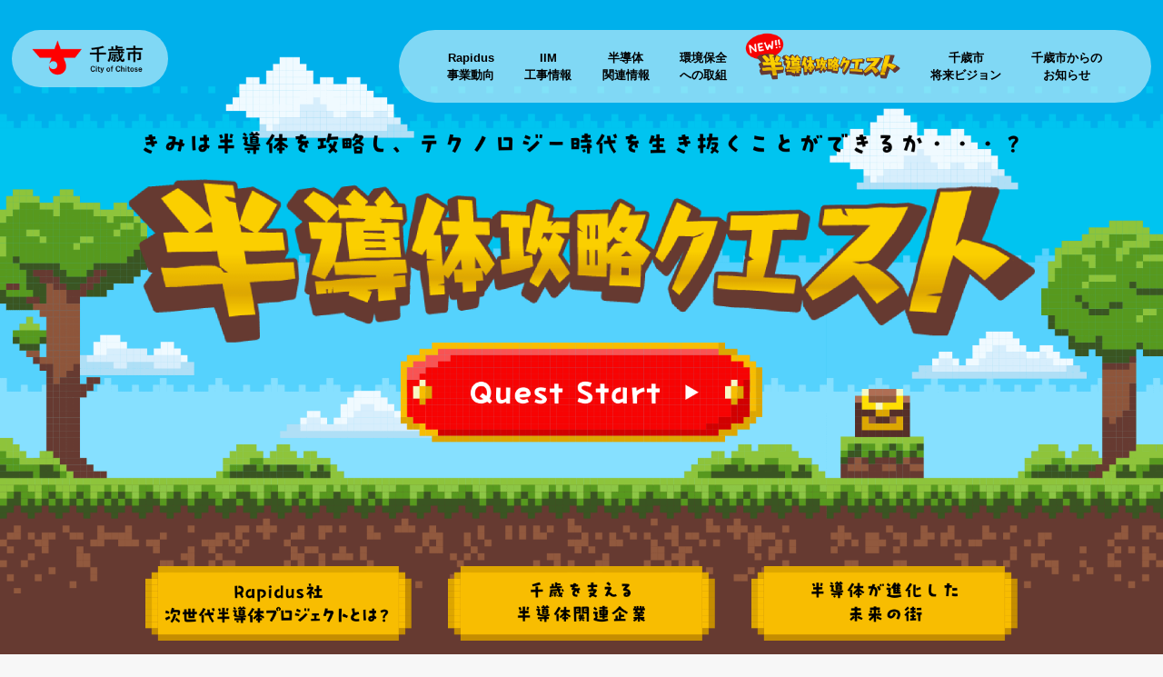

--- FILE ---
content_type: text/html; charset=UTF-8
request_url: https://chitose-semiconductor.jp/semiconductor/
body_size: 11555
content:
<!DOCTYPE html>
<html lang="ja">
<head>
<!-- Google tag (gtag.js) -->
<script async src="https://www.googletagmanager.com/gtag/js?id=G-DX3XP4Q8X8"></script>
<script>
  window.dataLayer = window.dataLayer || [];
  function gtag(){dataLayer.push(arguments);}
  gtag('js', new Date());

  gtag('config', 'G-DX3XP4Q8X8');
</script>
<meta charset="utf-8">

  <title>半導体攻略クエスト|千歳市企画部次世代半導体拠点推進室</title>
  <meta property="og:title" content="半導体攻略クエスト|千歳市企画部次世代半導体拠点推進室">

  <meta name="description" content="「半導体とは何か？」身近なものに使用されている半導体が、実際どのような働きをしているのかをゲーム感覚で楽しく学べるようにイラストや図を使って解説しています。">
  <meta property="og:description" content="「半導体とは何か？」身近なものに使用されている半導体が、実際どのような働きをしているのかをゲーム感覚で楽しく学べるようにイラストや図を使って解説しています。">

  <meta name="keywords" content="">

<meta name="viewport" content="width=device-width, initial-scale=1.0">
<meta name="format-detection" content="telephone=no">

<meta property="og:image" content="https://chitose-semiconductor.jp/wp/wp-content/themes/chitose-semiconductor/common/img/ogp.png">
<meta property="og:site_name" content="千歳市企画部次世代半導体拠点推進室">
<meta property="og:type" content="article">
<meta property="og:url" content="https://chitose-semiconductor.jp/semiconductor/">

<link rel="canonical" href="https://chitose-semiconductor.jp/semiconductor/">
<link rel="shortcut icons" href="https://chitose-semiconductor.jp/wp/wp-content/themes/chitose-semiconductor/common/img/favicon.ico">
<link rel="apple-touch-icons" href="https://chitose-semiconductor.jp/wp/wp-content/themes/chitose-semiconductor/common/img/apple-touch-icons.png">

<link href="https://chitose-semiconductor.jp/wp/wp-content/themes/chitose-semiconductor/style.css?202601291611" rel="stylesheet">
<script src="https://chitose-semiconductor.jp/wp/wp-content/themes/chitose-semiconductor/common/js/common.js" defer></script>

<meta name='robots' content='max-image-preview:large' />
<link rel="alternate" title="oEmbed (JSON)" type="application/json+oembed" href="https://chitose-semiconductor.jp/wp-json/oembed/1.0/embed?url=https%3A%2F%2Fchitose-semiconductor.jp%2Fsemiconductor%2F" />
<link rel="alternate" title="oEmbed (XML)" type="text/xml+oembed" href="https://chitose-semiconductor.jp/wp-json/oembed/1.0/embed?url=https%3A%2F%2Fchitose-semiconductor.jp%2Fsemiconductor%2F&#038;format=xml" />
<style id='wp-img-auto-sizes-contain-inline-css' type='text/css'>
img:is([sizes=auto i],[sizes^="auto," i]){contain-intrinsic-size:3000px 1500px}
/*# sourceURL=wp-img-auto-sizes-contain-inline-css */
</style>
<link rel="canonical" href="https://chitose-semiconductor.jp/semiconductor/" />
<style id='global-styles-inline-css' type='text/css'>
:root{--wp--preset--aspect-ratio--square: 1;--wp--preset--aspect-ratio--4-3: 4/3;--wp--preset--aspect-ratio--3-4: 3/4;--wp--preset--aspect-ratio--3-2: 3/2;--wp--preset--aspect-ratio--2-3: 2/3;--wp--preset--aspect-ratio--16-9: 16/9;--wp--preset--aspect-ratio--9-16: 9/16;--wp--preset--color--black: #000000;--wp--preset--color--cyan-bluish-gray: #abb8c3;--wp--preset--color--white: #ffffff;--wp--preset--color--pale-pink: #f78da7;--wp--preset--color--vivid-red: #cf2e2e;--wp--preset--color--luminous-vivid-orange: #ff6900;--wp--preset--color--luminous-vivid-amber: #fcb900;--wp--preset--color--light-green-cyan: #7bdcb5;--wp--preset--color--vivid-green-cyan: #00d084;--wp--preset--color--pale-cyan-blue: #8ed1fc;--wp--preset--color--vivid-cyan-blue: #0693e3;--wp--preset--color--vivid-purple: #9b51e0;--wp--preset--gradient--vivid-cyan-blue-to-vivid-purple: linear-gradient(135deg,rgb(6,147,227) 0%,rgb(155,81,224) 100%);--wp--preset--gradient--light-green-cyan-to-vivid-green-cyan: linear-gradient(135deg,rgb(122,220,180) 0%,rgb(0,208,130) 100%);--wp--preset--gradient--luminous-vivid-amber-to-luminous-vivid-orange: linear-gradient(135deg,rgb(252,185,0) 0%,rgb(255,105,0) 100%);--wp--preset--gradient--luminous-vivid-orange-to-vivid-red: linear-gradient(135deg,rgb(255,105,0) 0%,rgb(207,46,46) 100%);--wp--preset--gradient--very-light-gray-to-cyan-bluish-gray: linear-gradient(135deg,rgb(238,238,238) 0%,rgb(169,184,195) 100%);--wp--preset--gradient--cool-to-warm-spectrum: linear-gradient(135deg,rgb(74,234,220) 0%,rgb(151,120,209) 20%,rgb(207,42,186) 40%,rgb(238,44,130) 60%,rgb(251,105,98) 80%,rgb(254,248,76) 100%);--wp--preset--gradient--blush-light-purple: linear-gradient(135deg,rgb(255,206,236) 0%,rgb(152,150,240) 100%);--wp--preset--gradient--blush-bordeaux: linear-gradient(135deg,rgb(254,205,165) 0%,rgb(254,45,45) 50%,rgb(107,0,62) 100%);--wp--preset--gradient--luminous-dusk: linear-gradient(135deg,rgb(255,203,112) 0%,rgb(199,81,192) 50%,rgb(65,88,208) 100%);--wp--preset--gradient--pale-ocean: linear-gradient(135deg,rgb(255,245,203) 0%,rgb(182,227,212) 50%,rgb(51,167,181) 100%);--wp--preset--gradient--electric-grass: linear-gradient(135deg,rgb(202,248,128) 0%,rgb(113,206,126) 100%);--wp--preset--gradient--midnight: linear-gradient(135deg,rgb(2,3,129) 0%,rgb(40,116,252) 100%);--wp--preset--font-size--small: 13px;--wp--preset--font-size--medium: 20px;--wp--preset--font-size--large: 36px;--wp--preset--font-size--x-large: 42px;--wp--preset--spacing--20: 0.44rem;--wp--preset--spacing--30: 0.67rem;--wp--preset--spacing--40: 1rem;--wp--preset--spacing--50: 1.5rem;--wp--preset--spacing--60: 2.25rem;--wp--preset--spacing--70: 3.38rem;--wp--preset--spacing--80: 5.06rem;--wp--preset--shadow--natural: 6px 6px 9px rgba(0, 0, 0, 0.2);--wp--preset--shadow--deep: 12px 12px 50px rgba(0, 0, 0, 0.4);--wp--preset--shadow--sharp: 6px 6px 0px rgba(0, 0, 0, 0.2);--wp--preset--shadow--outlined: 6px 6px 0px -3px rgb(255, 255, 255), 6px 6px rgb(0, 0, 0);--wp--preset--shadow--crisp: 6px 6px 0px rgb(0, 0, 0);}:where(.is-layout-flex){gap: 0.5em;}:where(.is-layout-grid){gap: 0.5em;}body .is-layout-flex{display: flex;}.is-layout-flex{flex-wrap: wrap;align-items: center;}.is-layout-flex > :is(*, div){margin: 0;}body .is-layout-grid{display: grid;}.is-layout-grid > :is(*, div){margin: 0;}:where(.wp-block-columns.is-layout-flex){gap: 2em;}:where(.wp-block-columns.is-layout-grid){gap: 2em;}:where(.wp-block-post-template.is-layout-flex){gap: 1.25em;}:where(.wp-block-post-template.is-layout-grid){gap: 1.25em;}.has-black-color{color: var(--wp--preset--color--black) !important;}.has-cyan-bluish-gray-color{color: var(--wp--preset--color--cyan-bluish-gray) !important;}.has-white-color{color: var(--wp--preset--color--white) !important;}.has-pale-pink-color{color: var(--wp--preset--color--pale-pink) !important;}.has-vivid-red-color{color: var(--wp--preset--color--vivid-red) !important;}.has-luminous-vivid-orange-color{color: var(--wp--preset--color--luminous-vivid-orange) !important;}.has-luminous-vivid-amber-color{color: var(--wp--preset--color--luminous-vivid-amber) !important;}.has-light-green-cyan-color{color: var(--wp--preset--color--light-green-cyan) !important;}.has-vivid-green-cyan-color{color: var(--wp--preset--color--vivid-green-cyan) !important;}.has-pale-cyan-blue-color{color: var(--wp--preset--color--pale-cyan-blue) !important;}.has-vivid-cyan-blue-color{color: var(--wp--preset--color--vivid-cyan-blue) !important;}.has-vivid-purple-color{color: var(--wp--preset--color--vivid-purple) !important;}.has-black-background-color{background-color: var(--wp--preset--color--black) !important;}.has-cyan-bluish-gray-background-color{background-color: var(--wp--preset--color--cyan-bluish-gray) !important;}.has-white-background-color{background-color: var(--wp--preset--color--white) !important;}.has-pale-pink-background-color{background-color: var(--wp--preset--color--pale-pink) !important;}.has-vivid-red-background-color{background-color: var(--wp--preset--color--vivid-red) !important;}.has-luminous-vivid-orange-background-color{background-color: var(--wp--preset--color--luminous-vivid-orange) !important;}.has-luminous-vivid-amber-background-color{background-color: var(--wp--preset--color--luminous-vivid-amber) !important;}.has-light-green-cyan-background-color{background-color: var(--wp--preset--color--light-green-cyan) !important;}.has-vivid-green-cyan-background-color{background-color: var(--wp--preset--color--vivid-green-cyan) !important;}.has-pale-cyan-blue-background-color{background-color: var(--wp--preset--color--pale-cyan-blue) !important;}.has-vivid-cyan-blue-background-color{background-color: var(--wp--preset--color--vivid-cyan-blue) !important;}.has-vivid-purple-background-color{background-color: var(--wp--preset--color--vivid-purple) !important;}.has-black-border-color{border-color: var(--wp--preset--color--black) !important;}.has-cyan-bluish-gray-border-color{border-color: var(--wp--preset--color--cyan-bluish-gray) !important;}.has-white-border-color{border-color: var(--wp--preset--color--white) !important;}.has-pale-pink-border-color{border-color: var(--wp--preset--color--pale-pink) !important;}.has-vivid-red-border-color{border-color: var(--wp--preset--color--vivid-red) !important;}.has-luminous-vivid-orange-border-color{border-color: var(--wp--preset--color--luminous-vivid-orange) !important;}.has-luminous-vivid-amber-border-color{border-color: var(--wp--preset--color--luminous-vivid-amber) !important;}.has-light-green-cyan-border-color{border-color: var(--wp--preset--color--light-green-cyan) !important;}.has-vivid-green-cyan-border-color{border-color: var(--wp--preset--color--vivid-green-cyan) !important;}.has-pale-cyan-blue-border-color{border-color: var(--wp--preset--color--pale-cyan-blue) !important;}.has-vivid-cyan-blue-border-color{border-color: var(--wp--preset--color--vivid-cyan-blue) !important;}.has-vivid-purple-border-color{border-color: var(--wp--preset--color--vivid-purple) !important;}.has-vivid-cyan-blue-to-vivid-purple-gradient-background{background: var(--wp--preset--gradient--vivid-cyan-blue-to-vivid-purple) !important;}.has-light-green-cyan-to-vivid-green-cyan-gradient-background{background: var(--wp--preset--gradient--light-green-cyan-to-vivid-green-cyan) !important;}.has-luminous-vivid-amber-to-luminous-vivid-orange-gradient-background{background: var(--wp--preset--gradient--luminous-vivid-amber-to-luminous-vivid-orange) !important;}.has-luminous-vivid-orange-to-vivid-red-gradient-background{background: var(--wp--preset--gradient--luminous-vivid-orange-to-vivid-red) !important;}.has-very-light-gray-to-cyan-bluish-gray-gradient-background{background: var(--wp--preset--gradient--very-light-gray-to-cyan-bluish-gray) !important;}.has-cool-to-warm-spectrum-gradient-background{background: var(--wp--preset--gradient--cool-to-warm-spectrum) !important;}.has-blush-light-purple-gradient-background{background: var(--wp--preset--gradient--blush-light-purple) !important;}.has-blush-bordeaux-gradient-background{background: var(--wp--preset--gradient--blush-bordeaux) !important;}.has-luminous-dusk-gradient-background{background: var(--wp--preset--gradient--luminous-dusk) !important;}.has-pale-ocean-gradient-background{background: var(--wp--preset--gradient--pale-ocean) !important;}.has-electric-grass-gradient-background{background: var(--wp--preset--gradient--electric-grass) !important;}.has-midnight-gradient-background{background: var(--wp--preset--gradient--midnight) !important;}.has-small-font-size{font-size: var(--wp--preset--font-size--small) !important;}.has-medium-font-size{font-size: var(--wp--preset--font-size--medium) !important;}.has-large-font-size{font-size: var(--wp--preset--font-size--large) !important;}.has-x-large-font-size{font-size: var(--wp--preset--font-size--x-large) !important;}
/*# sourceURL=global-styles-inline-css */
</style>
</head>

<body class="page-semiconductor">

  <div class="l-container">
<header class="l-header js-header" role="banner">
  <div class="l-header__inner">
    <h1 class="l-header__logo">
      <a href="/" role="link">
        <picture>
          <source media="(max-width: 767px)" srcset="https://chitose-semiconductor.jp/wp/wp-content/themes/chitose-semiconductor/common/img/logo-sp.png">
          <img src="https://chitose-semiconductor.jp/wp/wp-content/themes/chitose-semiconductor/common/img/logo.png" alt="千歳市">
        </picture>
      </a>
    </h1>
    <button class="l-header__spMenuBtn js-header-sp-menu-btn">
      <span>メニュー</span>
    </button>
    <nav class="l-header__nav" role="navigation">
      <div class="l-header__navInner">
        <ul class="l-header__list">
          <li class="l-header__item"><a href="/news/?type=rapidus" role="link"><span>Rapidus</span><span>事業動向</span></a></li>
          <li class="l-header__item"><a href="/news/?type=iim" role="link"><span>IIM</span><span>工事情報</span></a></li>
          <li class="l-header__item"><a href="/news/?type=semiconductor" role="link"><span>半導体</span><span>関連情報</span></a></li>
          <li class="l-header__item"><a href="/environment/" role="link"><span>環境保全</span><span>への取組</span></a></li>
          <li class="l-header__item l-header__item--img"><a href="/semiconductor/" role="link"><img src="https://chitose-semiconductor.jp/wp/wp-content/themes/chitose-semiconductor/common/img/header-nav-quest.svg" alt="半導体攻略クエスト"></a></li>
          <li class="l-header__item"><a href="/future/" role="link"><span>千歳市</span><span>将来ビジョン</span></a></li>
          <li class="l-header__item"><a href="/news/?type=info" role="link"><span>千歳市からの</span><span>お知らせ</span></a></li>
        </ul>
      </div>
    </nav>
  </div>
</header>

    <main class="main" role="main">
      <div class="kv">
        <div class="kv__inner">
          <div class="kv__bg">
            <picture>
              <source media="(max-width: 767px)" srcset="https://chitose-semiconductor.jp/wp/wp-content/themes/chitose-semiconductor/assets/img/pages/semiconductor/kv-bg-sp.png">
              <img src="https://chitose-semiconductor.jp/wp/wp-content/themes/chitose-semiconductor/assets/img/pages/semiconductor/kv-bg.png" alt="">
            </picture>
          </div>
          <p class="kv__txt1">
            <picture>
              <source media="(max-width: 767px)" srcset="https://chitose-semiconductor.jp/wp/wp-content/themes/chitose-semiconductor/assets/img/pages/semiconductor/kv-txt1-sp.png">
              <img src="https://chitose-semiconductor.jp/wp/wp-content/themes/chitose-semiconductor/assets/img/pages/semiconductor/kv-txt1.png" alt="きみは半導体を攻略し、テクノロジー時代を生き抜くことができるか・・・？">
            </picture>
          </p>
          <h1 class="kv__title">
            <picture>
              <source media="(max-width: 767px)" srcset="https://chitose-semiconductor.jp/wp/wp-content/themes/chitose-semiconductor/assets/img/pages/semiconductor/kv-title-sp.png">
              <img src="https://chitose-semiconductor.jp/wp/wp-content/themes/chitose-semiconductor/assets/img/pages/semiconductor/kv-title.png" alt="半導体攻略クエスト">
            </picture>
          </h1>
          <a href="#anc-quest" class="kv__questStartBtn js-anchor">
            <picture>
              <source media="(max-width: 767px)" srcset="https://chitose-semiconductor.jp/wp/wp-content/themes/chitose-semiconductor/assets/img/pages/semiconductor/kv-start-btn-sp.png">
              <img src="https://chitose-semiconductor.jp/wp/wp-content/themes/chitose-semiconductor/assets/img/pages/semiconductor/kv-start-btn.png" alt="Quest Start">
            </picture>
          </a>
          <p class="kv__treasureChest">
            <picture>
              <source media="(max-width: 767px)" srcset="https://chitose-semiconductor.jp/wp/wp-content/themes/chitose-semiconductor/assets/img/pages/semiconductor/kv-treasure-chest-sp.png">
              <img src="https://chitose-semiconductor.jp/wp/wp-content/themes/chitose-semiconductor/assets/img/pages/semiconductor/kv-treasure-chest.png" alt="">
            </picture>
          </p>
        </div>
        <ul class="kv__bottom">
          <li>
            <a href="#anc-quest4" class="js-anchor">
              <picture>
                <source media="(max-width: 767px)" srcset="https://chitose-semiconductor.jp/wp/wp-content/themes/chitose-semiconductor/assets/img/pages/semiconductor/ttl_kv_bottom_01_sp.png">
                <img src="https://chitose-semiconductor.jp/wp/wp-content/themes/chitose-semiconductor/assets/img/pages/semiconductor/ttl_kv_bottom_01.png" alt="Rapidus社次世代半導体プロジェクトとは？">
              </picture>
            </a>
          </li>
          <li>
            <a href="#anc-quest6" class="js-anchor">
              <picture>
                <source media="(max-width: 767px)" srcset="https://chitose-semiconductor.jp/wp/wp-content/themes/chitose-semiconductor/assets/img/pages/semiconductor/ttl_kv_bottom_03_sp.png">
                <img src="https://chitose-semiconductor.jp/wp/wp-content/themes/chitose-semiconductor/assets/img/pages/semiconductor/ttl_kv_bottom_03.png" alt="千歳を支える半導体関連企業">
              </picture>
            </a>
          </li>
          <li>
            <a href="#anc-quest5" class="js-anchor">
              <picture>
                <source media="(max-width: 767px)" srcset="https://chitose-semiconductor.jp/wp/wp-content/themes/chitose-semiconductor/assets/img/pages/semiconductor/ttl_kv_bottom_02_sp.png">
                <img src="https://chitose-semiconductor.jp/wp/wp-content/themes/chitose-semiconductor/assets/img/pages/semiconductor/ttl_kv_bottom_02.png" alt="半導体が進化した未来の街">
              </picture>
            </a>
          </li>
        </ul>
      </div>

      <div class="quest" id="anc-quest">
        <div class="quest__leadWrap">
          <p class="quest__lead">
            ようこそ、<br class="forSp">「半導体攻略クエスト」へ！
          </p>

          <p class="quest__lead">
            半導体は私たちの生活を<br class="forSp">根底から支えているが、<br>
            その働きや重要性は<br class="forSp">一見謎に満ちている。
          </p>

          <p class="quest__lead">
            ここでは、<br class="forSp">その謎を解き明かし、<br class="forSp">半導体のキホンを学んでいこう。
          </p>

          <p class="quest__lead">
            さあ、きみも新たな知識の<br class="forSp">冒険に出よう！
          </p>
        </div>

        <div class="index">
          <div class="index__inner">
            <p class="index__heading1"><span>INDEX</span></p>

            <div class="index__content">
              <p class="index__heading2"><img src="https://chitose-semiconductor.jp/wp/wp-content/themes/chitose-semiconductor/assets/img/pages/semiconductor/ico_index_tri.png" alt="" class="tri">半導体のキホン</p>
              <ul>
                <li><a href="#anc-quest1" class="js-anchor">クエストⅠ.半導体とは何か？</a></li>
                <li><a href="#anc-quest2" class="js-anchor">クエストⅡ.半導体デバイスとは何か？</a></li>
                <li><a href="#anc-quest3" class="js-anchor">クエストⅢ.半導体の進化</a></li>
                <li><a href="#anc-quest4" class="js-anchor"><img src="https://chitose-semiconductor.jp/wp/wp-content/themes/chitose-semiconductor/assets/img/pages/semiconductor/ico_index_tri.png" alt="" class="tri">Rapidus社次世代半導体プロジェクトとは？</a></li>
                <li><a href="#anc-quest6" class="js-anchor"><img src="https://chitose-semiconductor.jp/wp/wp-content/themes/chitose-semiconductor/assets/img/pages/semiconductor/ico_index_tri.png" alt="" class="tri">千歳を支える半導体関連企業</a></li>
                <li><a href="#anc-quest5" class="js-anchor"><img src="https://chitose-semiconductor.jp/wp/wp-content/themes/chitose-semiconductor/assets/img/pages/semiconductor/ico_index_tri.png" alt="" class="tri">半導体が進化した未来の街</a></li>
                <li><a href="#anc-epilogue" class="js-anchor">エピローグ</a></li>
              </ul>
            </div>
          </div>
          <div class="index__bg">
            <picture>
              <source media="(max-width: 767px)" srcset="https://chitose-semiconductor.jp/wp/wp-content/themes/chitose-semiconductor/assets/img/pages/semiconductor/index-bg-sp.png">
              <img src="https://chitose-semiconductor.jp/wp/wp-content/themes/chitose-semiconductor/assets/img/pages/semiconductor/index-bg.png" alt="">
            </picture>
          </div>
        </div><!-- /index -->

        <section class="quest1" id="anc-quest1">
          <div class="quest1__inner">
            <div class="questCaption"><span>半導体のキホン</span></div>
            <div class="questHeadingWrap">
              <h2 class="questHeading">
                <span>クエストⅠ<br class="forSp">半導体とは何か？</span>
              </h2>
              <span class="questHeadingWrap__heart">
                <picture>
                  <source media="(max-width: 767px)" srcset="https://chitose-semiconductor.jp/wp/wp-content/themes/chitose-semiconductor/assets/img/pages/semiconductor/quest-heading-heart-sp.png">
                  <img src="https://chitose-semiconductor.jp/wp/wp-content/themes/chitose-semiconductor/assets/img/pages/semiconductor/quest-heading-heart.png" alt="">
                </picture>
              </span>
            </div>

            <div class="questIntro">
              <picture>
                <source media="(max-width: 767px)" srcset="https://chitose-semiconductor.jp/wp/wp-content/themes/chitose-semiconductor/assets/img/pages/semiconductor/quest1-intro-char-sp.png">
                <img src="https://chitose-semiconductor.jp/wp/wp-content/themes/chitose-semiconductor/assets/img/pages/semiconductor/quest1-intro-char.png" alt="">
              </picture>
              <p>
                半導体とは、「電気抵抗の大きさが、導体と絶縁体の中間にある物質」である。<br class="forPc">文章だけではわかりにくいが、整理するとこういうことだ。
              </p>
            </div>

            <div class="quest1__row">
              <div class="quest1__img1">
                <picture>
                  <source media="(max-width: 767px)" srcset="https://chitose-semiconductor.jp/wp/wp-content/themes/chitose-semiconductor/assets/img/pages/semiconductor/quest1-img1-sp.png">
                  <img src="https://chitose-semiconductor.jp/wp/wp-content/themes/chitose-semiconductor/assets/img/pages/semiconductor/quest1-img1.png" alt="">
                </picture>
              </div>

              <div class="quest1__semiconductor">
                <div class="quest1__translation">
                  <p>半導体を英訳すると、</p>
                  <span>semi<span>準</span></span><span>conductor<span>導体</span></span>
                </div>
                <p>
                  導体とは、金属や炭素のように電気をよく通す物質のことだ。<br>
                  半導体は、導体と絶縁体の中間（半分）の機能を持つ物質だと理解しよう。
                </p>
                <p>
                  ただし、報道などで一般に使われている「半導体」という言葉は、ほとんどがこの半導体（物質）と電子回路を組み合わせた「半導体デバイス」のことを指しているんだ。
                </p>
              </div>
            </div>

            <div class="questClear">
              <div class="questClear__inner">
                <div class="questClear__heading">
                  <span>クエストⅠ CLEAR！</span>
                  <picture>
                    <source media="(max-width: 767px)" srcset="https://chitose-semiconductor.jp/wp/wp-content/themes/chitose-semiconductor/assets/img/pages/semiconductor/quest1-clear-heading-img-sp.png">
                    <img src="https://chitose-semiconductor.jp/wp/wp-content/themes/chitose-semiconductor/assets/img/pages/semiconductor/quest1-clear-heading-img.png" alt="">
                  </picture>
                </div>
                <p class="questClear__txt">
                  「半導体」には2つの意味が<br class="forSp">あることを理解した。
                </p>
                <ol>
                  <li>①物質としての半導体</li>
                  <li>②電子回路と組み合わさった半導体＝半導体デバイス</li>
                </ol>
              </div>
            </div>

            <p class="quest1__next">
              クエストⅡでは、半導体デバイスについて学ぼう
            </p>
          </div>
        </section><!-- /quest1 -->

        <section class="quest2" id="anc-quest2">
          <div class="quest2__inner">
            <div class="questCaption"><span>半導体のキホン</span></div>
            <div class="questHeadingWrap">
              <h2 class="questHeading">
                <span>クエストⅡ<br class="forSp">半導体デバイスとは何か？</span>
              </h2>
              <span class="questHeadingWrap__heart">
                <picture>
                  <source media="(max-width: 767px)" srcset="https://chitose-semiconductor.jp/wp/wp-content/themes/chitose-semiconductor/assets/img/pages/semiconductor/quest-heading-heart-sp.png">
                  <img src="https://chitose-semiconductor.jp/wp/wp-content/themes/chitose-semiconductor/assets/img/pages/semiconductor/quest-heading-heart.png" alt="">
                </picture>
                <picture>
                  <source media="(max-width: 767px)" srcset="https://chitose-semiconductor.jp/wp/wp-content/themes/chitose-semiconductor/assets/img/pages/semiconductor/quest-heading-heart-sp.png">
                  <img src="https://chitose-semiconductor.jp/wp/wp-content/themes/chitose-semiconductor/assets/img/pages/semiconductor/quest-heading-heart.png" alt="">
                </picture>
              </span>
            </div>

            <div class="questIntro">
              <picture>
                <source media="(max-width: 767px)" srcset="https://chitose-semiconductor.jp/wp/wp-content/themes/chitose-semiconductor/assets/img/pages/semiconductor/quest2-intro-char-sp.png">
                <img src="https://chitose-semiconductor.jp/wp/wp-content/themes/chitose-semiconductor/assets/img/pages/semiconductor/quest2-intro-char.png" alt="">
              </picture>
              <p>
                半導体デバイスは、<br class="forSp">どのような場面で使われているのか。<br>
                種類や使用例を解説しよう。<br>
                まず、半導体デバイスは、用途や製造<br class="forSp">技術の違いでいくつかに分類できる。<br>
                それぞれの技術が組み合わさって<br class="forSp">いるため、色々な分類方法がある。<br>
                ここでは大きく5つに分類しよう。
              </p>
            </div>

            <div class="quest2__list">
              <picture>
                <source media="(max-width: 767px)" srcset="https://chitose-semiconductor.jp/wp/wp-content/themes/chitose-semiconductor/assets/img/pages/semiconductor/quest2-list-sp.png">
                <img src="https://chitose-semiconductor.jp/wp/wp-content/themes/chitose-semiconductor/assets/img/pages/semiconductor/quest2-list.png" alt="">
              </picture>
            </div>

            <div class="quest2__list1">
              <div class="quest2__listRow">
                <div class="quest2__listCol">
                  <div class="quest2__listHeading">
                    <span><span>1</span>個別半導体<span>（ディスクリート半導体）</span></span>
                  </div>
                  <p class="quest2__listTxt">単一の機能を目的とするもの</p>
                  <div class="quest2__listTxtRow">
                    <div>例）ダイオード・・・・</div>
                    <div>電気の流れを一方通行にする</div>
                  </div>
                  <div class="quest2__listTxtRow">
                    <div>　　トランジスタ・・・</div>
                    <div>スイッチング、電流電圧を増幅する</div>
                  </div>
                  <div class="quest2__listImg forSp">
                    <img src="https://chitose-semiconductor.jp/wp/wp-content/themes/chitose-semiconductor/assets/img/pages/semiconductor/quest2-list1-img1-sp.png" alt="【身近な使用例】あらゆる電化製品">
                  </div>
                  <div class="quest2__list1Txt1">
                    ダイオードやトランジスタには様々な<br class="forSp">種類があり、ほぼ全ての電化製品で<br class="forSp">使用されているんだ。
                    <picture>
                      <source media="(max-width: 767px)" srcset="https://chitose-semiconductor.jp/wp/wp-content/themes/chitose-semiconductor/assets/img/pages/semiconductor/quest2-list1-char-sp.png">
                      <img src="https://chitose-semiconductor.jp/wp/wp-content/themes/chitose-semiconductor/assets/img/pages/semiconductor/quest2-list1-char.png" alt="">
                    </picture>
                  </div>
                </div>
                <div class="quest2__listCol">
                  <div class="quest2__listImg forPc">
                    <img src="https://chitose-semiconductor.jp/wp/wp-content/themes/chitose-semiconductor/assets/img/pages/semiconductor/quest2-list1-img1.png" alt="【身近な使用例】あらゆる電化製品">
                  </div>
                </div>
              </div>
            </div>

            <div class="quest2__list2">
              <div class="quest2__listRow">
                <div class="quest2__listCol">
                  <div class="quest2__listHeading">
                    <span><span>2</span>センサ/アクチュエータ</span>
                  </div>
                  <p class="quest2__listTxt">
                    圧力や加速度など物理現象を検知・検出するもの
                  </p>
                  <div class="quest2__listTxtRow">
                    <div>例）加速度センサ・・・</div>
                    <div>傾きや動き、振動や衝撃などの変位量を検知・検出する</div>
                  </div>
                </div>
                <div class="quest2__listCol">
                  <div class="quest2__listImg">
                    <picture>
                      <source media="(max-width: 767px)" srcset="https://chitose-semiconductor.jp/wp/wp-content/themes/chitose-semiconductor/assets/img/pages/semiconductor/quest2-list2-img1-sp.png">
                      <img src="https://chitose-semiconductor.jp/wp/wp-content/themes/chitose-semiconductor/assets/img/pages/semiconductor/quest2-list2-img1.png" alt="【身近な使用例】自動車のエアバッグ">
                    </picture>
                  </div>
                </div>
              </div>
            </div>

            <div class="quest2__list3">
              <div class="quest2__listRow">
                <div class="quest2__listCol">
                  <div class="quest2__listHeading">
                    <span><span>3</span>光半導体</span>
                  </div>
                  <p class="quest2__listTxt">
                    光を電気信号に変えたり、電気信号を光信号に変換するもの
                  </p>
                  <div class="quest2__listTxtRow">
                    <div>例）発光ダイオード(LED)・・・</div>
                    <div>「Light Emitting Diode」の略。電圧を加えると光を発する</div>
                  </div>
                </div>
                <div class="quest2__listCol">
                  <div class="quest2__listImg">
                    <picture>
                      <source media="(max-width: 767px)" srcset="https://chitose-semiconductor.jp/wp/wp-content/themes/chitose-semiconductor/assets/img/pages/semiconductor/quest2-list3-img1-sp.png">
                      <img src="https://chitose-semiconductor.jp/wp/wp-content/themes/chitose-semiconductor/assets/img/pages/semiconductor/quest2-list3-img1.png" alt="【身近な使用例】LED照明">
                    </picture>
                  </div>
                </div>
              </div>

              <div class="quest2__listRow">
                <div class="quest2__listCol">
                  <div class="quest2__listTxtRow">
                    <div>例）イメージセンサー・・・・・</div>
                    <div>取りこんだ光を電気信号に変換して、画像を生成する</div>
                  </div>
                </div>
                <div class="quest2__listCol">
                  <div class="quest2__listImg">
                    <picture>
                      <source media="(max-width: 767px)" srcset="https://chitose-semiconductor.jp/wp/wp-content/themes/chitose-semiconductor/assets/img/pages/semiconductor/quest2-list3-img2-sp.png">
                      <img src="https://chitose-semiconductor.jp/wp/wp-content/themes/chitose-semiconductor/assets/img/pages/semiconductor/quest2-list3-img2.png" alt="【身近な使用例】デジタルカメラ">
                    </picture>
                  </div>
                </div>
              </div>
            </div>

            <div class="quest2__list4">
              <div class="quest2__listRow">
                <div class="quest2__listCol">
                  <div class="quest2__listHeading">
                    <span><span>4</span>アナログIC</span>
                  </div>
                  <p class="quest2__listTxt">
                    アナログ信号（音、光、熱、力などの物理的情報）を扱うもの
                  </p>
                  <div class="quest2__listTxtRow">
                    <div>例）電源用IC・・・</div>
                    <div>機器の電源部に使われ、適切な電気を<br class="forPc">各部品に送る</div>
                  </div>
                </div>
                <div class="quest2__listCol">
                  <div class="quest2__listImg">
                    <picture>
                      <source media="(max-width: 767px)" srcset="https://chitose-semiconductor.jp/wp/wp-content/themes/chitose-semiconductor/assets/img/pages/semiconductor/quest2-list4-img1-sp.png">
                      <img src="https://chitose-semiconductor.jp/wp/wp-content/themes/chitose-semiconductor/assets/img/pages/semiconductor/quest2-list4-img1.png" alt="【身近な使用例】電気自動車（EV:Electric Vehicle）">
                    </picture>
                  </div>
                </div>
              </div>
            </div>

            <div class="quest2__list5">
              <div class="quest2__listRow">
                <div class="quest2__listCol">
                  <div class="quest2__listHeading">
                    <span><span>5</span>デジタルIC</span>
                  </div>
                  <p class="quest2__listTxt">アナログ信号を「1と0」で数値化したデジタル信号を扱うもの</p>
                  <div class="quest2__listTxtRow">
                    <div>例）メモリIC・・・・</div>
                    <div>データを一時的・長期的に記憶する</div>
                  </div>
                  <div class="quest2__listTxtRow">
                    <div>　　ロジックIC・・・</div>
                    <div>データの演算や変換などの処理をする</div>
                  </div>
                </div>
                <div class="quest2__listCol">
                  <div class="quest2__listImg">
                    <picture>
                      <source media="(max-width: 767px)" srcset="https://chitose-semiconductor.jp/wp/wp-content/themes/chitose-semiconductor/assets/img/pages/semiconductor/quest2-list5-img1-sp.png">
                      <img src="https://chitose-semiconductor.jp/wp/wp-content/themes/chitose-semiconductor/assets/img/pages/semiconductor/quest2-list5-img1.png" alt="【身近な使用例】パソコン・スマートフォン">
                    </picture>
                  </div>
                </div>
              </div>
            </div>

            <div class="questClear">
              <div class="questClear__inner">
                <div class="questClear__heading">
                  <span>クエストII  CLEAR！</span>
                  <picture>
                    <source media="(max-width: 767px)" srcset="https://chitose-semiconductor.jp/wp/wp-content/themes/chitose-semiconductor/assets/img/pages/semiconductor/quest2-clear-heading-img-sp.png">
                    <img src="https://chitose-semiconductor.jp/wp/wp-content/themes/chitose-semiconductor/assets/img/pages/semiconductor/quest2-clear-heading-img.png" alt="">
                  </picture>
                </div>
                <p class="questClear__txt">
                  半導体デバイスの<br class="forSp">種類や使用例を理解した。
                </p>
                <div class="questClear__list">
                  <picture>
                    <source media="(max-width: 767px)" srcset="https://chitose-semiconductor.jp/wp/wp-content/themes/chitose-semiconductor/assets/img/pages/semiconductor/quest2-clear-list-sp.png">
                    <img src="https://chitose-semiconductor.jp/wp/wp-content/themes/chitose-semiconductor/assets/img/pages/semiconductor/quest2-clear-list.png" alt="">
                  </picture>
                </div>
              </div>
            </div>
          </div>
        </section><!-- /quest2 -->

        <section class="quest3" id="anc-quest3">
          <div class="quest3__inner">
            <div class="questCaption"><span>半導体のキホン</span></div>
            <div class="questHeadingWrap">
              <h2 class="questHeading">
                <span>クエストⅢ<br class="forSp">半導体の進化</span>
              </h2>
              <span class="questHeadingWrap__heart">
                <picture>
                  <source media="(max-width: 767px)" srcset="https://chitose-semiconductor.jp/wp/wp-content/themes/chitose-semiconductor/assets/img/pages/semiconductor/quest-heading-heart-sp.png">
                  <img src="https://chitose-semiconductor.jp/wp/wp-content/themes/chitose-semiconductor/assets/img/pages/semiconductor/quest-heading-heart.png" alt="">
                </picture>
                <picture>
                  <source media="(max-width: 767px)" srcset="https://chitose-semiconductor.jp/wp/wp-content/themes/chitose-semiconductor/assets/img/pages/semiconductor/quest-heading-heart-sp.png">
                  <img src="https://chitose-semiconductor.jp/wp/wp-content/themes/chitose-semiconductor/assets/img/pages/semiconductor/quest-heading-heart.png" alt="">
                </picture>
                <picture>
                  <source media="(max-width: 767px)" srcset="https://chitose-semiconductor.jp/wp/wp-content/themes/chitose-semiconductor/assets/img/pages/semiconductor/quest-heading-heart-sp.png">
                  <img src="https://chitose-semiconductor.jp/wp/wp-content/themes/chitose-semiconductor/assets/img/pages/semiconductor/quest-heading-heart.png" alt="">
                </picture>
              </span>
            </div>
            <div class="questIntro">
              <picture>
                <source media="(max-width: 767px)" srcset="https://chitose-semiconductor.jp/wp/wp-content/themes/chitose-semiconductor/assets/img/pages/semiconductor/quest3-intro-char-sp.png">
                <img src="https://chitose-semiconductor.jp/wp/wp-content/themes/chitose-semiconductor/assets/img/pages/semiconductor/quest3-intro-char.png" alt="">
              </picture>
              <p>
                半導体デバイスの進化は、<br>
                技術の進歩とともに<br class="forSp">可能な限りサイズを小さくする<br class="forSp">「微細化」の歴史を歩んできた。<br>
                <br>
                この進化をけん引してきた経験則が「ムーアの法則」だ。
              </p>
            </div>

            <div class="quest3__list">
              <div class="quest3__listInner">
                <p class="quest3__listHeading"><span>ムーアの法則 とは？</span></p>
                <p class="quest3__listTxt1">
                  <span>1965年</span>
                  <span>（のちにインテル共同創設者となる）<br>フェアチャイルドセミコンダクターの<br class="forSp">ゴードン・ムーアが提唱</span>
                </p>
                <p class="quest3__listTxt2">
                  微細化技術の発展によって、<br class="forPc">半導体の集積回路上のトランジスタ数が約2年ごとに倍増するという法則
                </p>
              </div>
            </div>

            <p class="quest3__txt quest3__txt--1">
              身近な例で説明しよう。
            </p>

            <p class="quest3__txt">
              きみの部屋には本棚がある。<br>
              最初は本が少なくて、棚の半分しか埋まっていない。<br>
              でも、2年後には本が倍になって、棚がいっぱいになる。<br>
              さらに2年後、もし本棚のサイズをそのままにしておくと、本が入りきらない。
            </p>

            <p class="quest3__img quest3__img--1">
              <picture>
                <source media="(max-width: 767px)" srcset="https://chitose-semiconductor.jp/wp/wp-content/themes/chitose-semiconductor/assets/img/pages/semiconductor/quest3-img1-sp.png">
                <img src="https://chitose-semiconductor.jp/wp/wp-content/themes/chitose-semiconductor/assets/img/pages/semiconductor/quest3-img1.png" alt="">
              </picture>
            </p>

            <p class="quest3__txt">
              ここで仲間の魔法使いの「魔法」を使って、本棚のサイズはそのままに、本を半分の大きさに小さくすることができたとしよう。<br>
              すると、また新しい本を同じ数だけ置くことができる。<br>
              2年ごとにこの「魔法」を使えば、どんどん多くの本を置くことができるようになる。
            </p>

            <p class="quest3__img quest3__img--2">
              <picture>
                <source media="(max-width: 767px)" srcset="https://chitose-semiconductor.jp/wp/wp-content/themes/chitose-semiconductor/assets/img/pages/semiconductor/quest3-img2-sp.png">
                <img src="https://chitose-semiconductor.jp/wp/wp-content/themes/chitose-semiconductor/assets/img/pages/semiconductor/quest3-img2.png" alt="">
              </picture>
            </p>

            <p class="quest3__txt">
              この話の「本」がトランジスタ、そして「本棚」がチップ（半導体の集積回路）にあたる。<br>
              そして、この「魔法」が微細化技術であり、現実の世界では半導体エンジニアたちの地道な努力と革新によって実現されている。<br>
              かつては、1μｍ（マイクロメートル）といって髪の毛の直径の約100分の1ほどの大きさだった回路素子の線幅をどんどん小さくして、数十nm（ナノメートル）まで微細化を進めてきた。これは髪の毛の直径の約数千分の１という、目に見えないほど微細な大きさだ。さらに3次元（縦方向）にも構造を工夫することで、単位面積あたりのトランジスタの数は、1mm<sup>2</sup>（平方ミリメートル）あたり、2～3億個に達している。<br>
              この技術の進歩によって、1つのチップには数十億ものトランジスタが詰め込まれ、それによって電子機器はより速く、賢く、効率的に動作するようになる。
            </p>

            <p class="quest3__img quest3__img--3">
              <picture>
                <source media="(max-width: 767px)" srcset="https://chitose-semiconductor.jp/wp/wp-content/themes/chitose-semiconductor/assets/img/pages/semiconductor/quest3-img3-sp.png">
                <img src="https://chitose-semiconductor.jp/wp/wp-content/themes/chitose-semiconductor/assets/img/pages/semiconductor/quest3-img3.png" alt="">
              </picture>
            </p>

            <p class="quest3__txt">
              この技術革新が、きみがゲームをプレイするときの速さや、スマートフォンのバッテリー寿命、さらには医療技術の進歩にまで影響を与えているんだ。
            </p>

            <div class="questClear">
              <div class="questClear__inner">
                <div class="questClear__heading">
                  <span>クエストⅢ CLEAR！</span>
                  <picture>
                    <source media="(max-width: 767px)" srcset="https://chitose-semiconductor.jp/wp/wp-content/themes/chitose-semiconductor/assets/img/pages/semiconductor/quest3-clear-heading-img-sp.png">
                    <img src="https://chitose-semiconductor.jp/wp/wp-content/themes/chitose-semiconductor/assets/img/pages/semiconductor/quest3-clear-heading-img.png" alt="">
                  </picture>
                </div>
                <div class="questClear__txt">
                  <p>
                    半導体の微細化の歴史を<br class="forSp">理解した。
                  </p>
                  <p>（魔法使いが仲間になった）</p>
                </div>
                <picture>
                  <source media="(max-width: 767px)" srcset="https://chitose-semiconductor.jp/wp/wp-content/themes/chitose-semiconductor/assets/img/pages/semiconductor/quest3-clear-char-sp.png">
                  <img class="questClear__img" src="https://chitose-semiconductor.jp/wp/wp-content/themes/chitose-semiconductor/assets/img/pages/semiconductor/quest3-clear-char.png" alt="">
                </picture>
              </div>
            </div>
          </div>
        </section><!-- /quest3 -->

        <section class="quest4" id="anc-quest4">
          <div class="quest4__inner">
              <h2 class="questHeading">
                <span>Rapidus社次世代半導体<br>
                プロジェクトとは？</span>
              </h2>
              <div class="grid">
                <div class="grid__item">
                  <p class="txt">千歳市で次世代半導体の量産化を<br class="is-sp">
                      目指しているRapidus社。<br>
                      一体どんな会社で、<br class="is-sp">
                      何を作ろうとしているのか。<br>
                      そして、私たちの生活は<br class="is-sp">
                      どう変わっていくのか。<br>
                      半導体の謎に挑む「勇者」と<br class="is-sp">
                      一緒に解き明かしてみよう！</p>
                </div>
                <div class="grid__item">
                  <picture>
                    <source media="(max-width: 767px)" srcset="https://chitose-semiconductor.jp/wp/wp-content/themes/chitose-semiconductor/assets/img/pages/semiconductor/quest4-img-sp.png">
                    <img src="https://chitose-semiconductor.jp/wp/wp-content/themes/chitose-semiconductor/assets/img/pages/semiconductor/quest4-img.png" alt="勇者">
                  </picture>
                </div>
              </div>

              <div class="youtube">
                <iframe width="560" height="315" src="https://www.youtube.com/embed/YC0twtymB68" title="YouTube video player" frameborder="0" allow="accelerometer; autoplay; clipboard-write; encrypted-media; gyroscope; picture-in-picture; web-share" referrerpolicy="strict-origin-when-cross-origin" allowfullscreen></iframe>
              </div>
            </div>
        </section><!-- /quest4 -->

        <section class="quest6" id="anc-quest6">
          <div class="quest6__inner">
            <h2 class="questHeading">
              <span>千歳を支える<br>半導体関連企業</span>
            </h2>
            <div class="grid">
              <div class="grid__item">
                <p class="txt">
                  千歳市には、Rapidus社以外にも<br class="is-sp">たくさんの半導体に関連する企業がある。<br>
                  そこには、未来を創るための重要な秘密が隠されている。<br>
                  それぞれの専門分野で活躍する企業を見つけ出し、<br class="is-sp">その謎を解き明かそう！
                </p>
              </div>
            </div>

            <div class="youtube">
              <iframe width="560" height="315" src="https://www.youtube.com/embed/_XjsGwGGxTk" title="YouTube video player" frameborder="0" allow="accelerometer; autoplay; clipboard-write; encrypted-media; gyroscope; picture-in-picture; web-share" referrerpolicy="strict-origin-when-cross-origin" allowfullscreen></iframe>
            </div>
          </div>
        </section><!-- /quest6 -->

        <section class="quest5" id="anc-quest5">
          <div class="quest5__inner">
            <div class="questCaption"><span>半導体が進化した未来の街</span></div>

            <p class="txt">半導体が進化すると街はどのように変わるのだろう？もしかしたら、きみの生活も大きく変わるかもしれない。未来の街を少しだけのぞいてみよう！</p>
            <p class="txt">下の画像内の<span class="ico">▼</span>をクリックすると、未来の情報が表示されます。<br><span class="notes">※未来の情報はイメージです。</span></p>

            <img src="https://chitose-semiconductor.jp/wp/wp-content/themes/chitose-semiconductor/assets/img/pages/semiconductor/map.png" usemap="#ImageMap" alt="" id="responsive-image" class="js-img-map" />
            <map name="ImageMap">
              <area shape="rect" coords="647,809,1033,1070" href="#modal1" alt="工場" class="js-modal" />
              <area shape="rect" coords="173,800,494,1036" href="#modal2" alt="空港" class="js-modal" />
              <area shape="rect" coords="731,7,845,139" href="#modal3" alt="病院" class="js-modal" />
              <area shape="rect" coords="825,472,1134,722" href="#modal4" alt="学校" class="js-modal" />
              <area shape="rect" coords="261,416,372,599" href="#modal5" alt="市役所" class="js-modal" />
              <area shape="rect" coords="24,517,83,606" href="#modal6" alt="住宅" class="js-modal" />
              <area shape="rect" coords="679,728,777,803" href="#modal7" alt="車" class="js-modal" />
            </map>
          </div>

          <div class="mapModal js-mapModal">
            <div class="mapModal__inner">
              <div id="modal1" class="js-mapModalContents">
                <p class="ttl"><img src="https://chitose-semiconductor.jp/wp/wp-content/themes/chitose-semiconductor/assets/img/pages/semiconductor/modal_ttl_01.png" alt="半導体工場" ></p>
                <div class="img"><img src="https://chitose-semiconductor.jp/wp/wp-content/themes/chitose-semiconductor/assets/img/pages/semiconductor/modal_img_01.png" alt="" ></div>
                <div class="bottom">
                    <div class="bottom__img"><img src="https://chitose-semiconductor.jp/wp/wp-content/themes/chitose-semiconductor/assets/img/pages/semiconductor/modal_ico_01.png" alt="" ></div>
                    <div class="bottom__txtWrap">
                      <p class="bottom__txt">次世代半導体を製造している工場。周囲の自然環境と調和したデザインの工場では、大部分が自動化された製造ラインで、人工知能（AI）などに使われる最先端の半導体が生産されている。</p>
                    </div>
                </div>
              </div>
              <div id="modal2" class="js-mapModalContents">
                <p class="ttl"><img src="https://chitose-semiconductor.jp/wp/wp-content/themes/chitose-semiconductor/assets/img/pages/semiconductor/modal_ttl_02.png" alt="空港" ></p>
                <div class="img"><img src="https://chitose-semiconductor.jp/wp/wp-content/themes/chitose-semiconductor/assets/img/pages/semiconductor/modal_img_02.png" alt="" ></div>
                <div class="bottom">
                    <div class="bottom__img"><img src="https://chitose-semiconductor.jp/wp/wp-content/themes/chitose-semiconductor/assets/img/pages/semiconductor/modal_ico_02.png" alt="" ></div>
                    <div class="bottom__txtWrap">
                      <p class="bottom__txt">搭乗情報と位置情報から保安検査までの時間が自動通知され、搭乗までの最短ルートを提示。高度なセキュリティシステムにより顔認識や生体認証が迅速かつ正確に行われているため、搭乗時はチケットなどは何も持たずに搭乗できる。</p>
                    </div>
                </div>
              </div>
              <div id="modal3" class="js-mapModalContents">
                <p class="ttl"><img src="https://chitose-semiconductor.jp/wp/wp-content/themes/chitose-semiconductor/assets/img/pages/semiconductor/modal_ttl_03.png" alt="病院" ></p>
                <div class="img"><img src="https://chitose-semiconductor.jp/wp/wp-content/themes/chitose-semiconductor/assets/img/pages/semiconductor/modal_img_03.png" alt="" ></div>
                <div class="bottom">
                    <div class="bottom__img"><img src="https://chitose-semiconductor.jp/wp/wp-content/themes/chitose-semiconductor/assets/img/pages/semiconductor/modal_ico_03.png" alt="" ></div>
                    <div class="bottom__txtWrap">
                      <p class="bottom__txt">次世代半導体を用いた高精度な診察機器やロボット手術システムの導入が進み、診断や治療の精度が向上している。また、遠隔医療が普及し、場所や時間の制約を超えた医療サービスが提供が可能になっている。</p>
                    </div>
                </div>
              </div>
              <div id="modal4" class="js-mapModalContents">
                  <p class="ttl"><img src="https://chitose-semiconductor.jp/wp/wp-content/themes/chitose-semiconductor/assets/img/pages/semiconductor/modal_ttl_04.png" alt="学校" ></p>
                  <div class="img"><img src="https://chitose-semiconductor.jp/wp/wp-content/themes/chitose-semiconductor/assets/img/pages/semiconductor/modal_img_04.png" alt="" ></div>
                  <div class="bottom">
                      <div class="bottom__img"><img src="https://chitose-semiconductor.jp/wp/wp-content/themes/chitose-semiconductor/assets/img/pages/semiconductor/modal_ico_04.png" alt="" ></div>
                      <div class="bottom__txtWrap">
                        <p class="bottom__txt">AIを用いた学習支援システムが導入され、生徒一人ひとりの学習進度や理解度に応じてカスタマイズされた教材が提供されている。ARゴーグルなどを用いて、教室にいながら世界中の様々なモノ・コトを体験できる。</p>
                      </div>
                  </div>
              </div>
              <div id="modal5" class="js-mapModalContents">
                <p class="ttl"><img src="https://chitose-semiconductor.jp/wp/wp-content/themes/chitose-semiconductor/assets/img/pages/semiconductor/modal_ttl_05.png" alt="市役所" ></p>
                <div class="img"><img src="https://chitose-semiconductor.jp/wp/wp-content/themes/chitose-semiconductor/assets/img/pages/semiconductor/modal_img_05.png" alt="" ></div>
                <div class="bottom">
                    <div class="bottom__img"><img src="https://chitose-semiconductor.jp/wp/wp-content/themes/chitose-semiconductor/assets/img/pages/semiconductor/modal_ico_05.png" alt="" ></div>
                    <div class="bottom__txtWrap">
                      <p class="bottom__txt">高速データ処理により、行政手続きのオンライン化が進み、住民は自宅にいながら仮想空間で手続きを完了することができる。市民からの問合せにはAIが迅速かつ正確に回答してくれる。</p>
                    </div>
                </div>
              </div>
              <div id="modal6" class="js-mapModalContents">
                <p class="ttl"><img src="https://chitose-semiconductor.jp/wp/wp-content/themes/chitose-semiconductor/assets/img/pages/semiconductor/modal_ttl_06.png" alt="住宅" ></p>
                <div class="img"><img src="https://chitose-semiconductor.jp/wp/wp-content/themes/chitose-semiconductor/assets/img/pages/semiconductor/modal_img_06.png" alt="" ></div>
                <div class="bottom">
                    <div class="bottom__img"><img src="https://chitose-semiconductor.jp/wp/wp-content/themes/chitose-semiconductor/assets/img/pages/semiconductor/modal_ico_06.png" alt="" ></div>
                    <div class="bottom__txtWrap">
                      <p class="bottom__txt">次世代半導体を搭載したスマートホームハブが家全体のデバイスを統合管理するようになり、照明・空調・セキュリティ・エンターテインメントなどを全て一括で管理できる。センサ技術とAIにより、体温や室温を自動検知して常に快適な環境が維持される。</p>
                    </div>
                </div>
              </div>
              <div id="modal7" class="js-mapModalContents">
                <p class="ttl"><img src="https://chitose-semiconductor.jp/wp/wp-content/themes/chitose-semiconductor/assets/img/pages/semiconductor/modal_ttl_07.png" alt="車" ></p>
                <div class="img"><img src="https://chitose-semiconductor.jp/wp/wp-content/themes/chitose-semiconductor/assets/img/pages/semiconductor/modal_img_07.png" alt="" ></div>
                <div class="bottom">
                    <div class="bottom__img"><img src="https://chitose-semiconductor.jp/wp/wp-content/themes/chitose-semiconductor/assets/img/pages/semiconductor/modal_ico_07.png" alt="" ></div>
                    <div class="bottom__txtWrap">
                      <p class="bottom__txt">完全自動運転システムが実現し、交通事故の減少や渋滞の緩和に役立っている。交通システムに全車が接続しており、目的地までの最短ルートが瞬時に導き出され、ストレスフリーなドライブ環境が実現する。</p>
                    </div>
                </div>
              </div>

              <span class="mapModal__close js-mapModalClose"></span>
            </div>
            <div class="mapModal__bg js-mapModal-bg"></div>
          </div>
        </section>


        <div class="quest__bottomBg">
          <picture>
            <source media="(max-width: 767px)" srcset="https://chitose-semiconductor.jp/wp/wp-content/themes/chitose-semiconductor/assets/img/pages/semiconductor/contents-bg-bottom-sp.png">
            <img src="https://chitose-semiconductor.jp/wp/wp-content/themes/chitose-semiconductor/assets/img/pages/semiconductor/contents-bg-bottom.png" alt="">
          </picture>
        </div>

        <div class="quest__continued">
          To be continued…
        </div>
      </div><!-- /quest -->

      <div class="epilogue" id="anc-epilogue">
        <div class="epilogue__inner">
          <div class="epilogue__content">
            <p class="epilogue__heading">
              <span>私</span>たちの<span>日常生活</span>は、<br>
              <span>見</span>えない<span>小</span>さな<span>英雄</span><br class="forSp">
              <span>「半導体」</span>によって<span>支</span>えられている。
            </p>

            <p class="epilogue__txt">
              スマートフォンやパソコン、<br class="forSp">テレビから自動車に至るまで、<br>
              あらゆる最先端技術の心臓部には<br class="forSp">この半導体が存在している。<br>
              しかし、その存在は日々の忙しさの中で<br class="forSp">あまり意識することがないだろう。
            </p>

            <p class="epilogue__txt">
              半導体があるおかげで、<br class="forSp">私たちは情報を瞬時に世界中に送ったり、<br class="forSp">受け取ったりできる。<br>
              また、医療機器を通じて健康を守り、<br class="forSp">スマートホームで快適な生活を送ることもできる。
            </p>

            <p class="epilogue__txt">
              この微細な技術は、<br class="forSp">きみの未来にもきっと大きな影響を与える。<br>
              自動運転車、人工知能、<br class="forSp">さらには宇宙探査に至るまで、<br>
              半導体は新しい世界を切り開く鍵となるだろう。
            </p>

            <p class="epilogue__txt">
              このサイトを通じて、<br>
              半導体の世界に少しでも興味を持ってくれることを<br class="forSp">願っている。<br>
              きみがこれからどんな分野に進むにしても、<br class="forSp">半導体はそこにあることだろう。
            </p>

            <p class="epilogue__txt">
              未来を形作るこの重要な技術に、<br class="forSp">ぜひ関心を持ち続けてほしい。
            </p>

            <p class="epilogue__bottomTxt">
              <span>私</span>たちの<span>世界</span>は、<br>
              <span>見</span>えない<span>英雄</span>たちによって<br>
              <span>支</span>えられているのだから‥‥
            </p>
          </div><!-- /epilogue__content -->

          <div class="reference">
            <div class="reference__heading"><span>参考資料</span></div>
            <p class="reference__notes">
              本サイトの記載内容は下記を参考にしています。
            </p>
            <dl>
              <dt>内富 直隆</dt>
              <dd>
                <p>半導体が一番わかる（しくみ図解）</p>
                <ul>
                  <li>｜技術評論社｜2014年｜208p</li>
                </ul>
              </dd>
              <dt>すなだ ゆか</dt>
              <dd>
                <p>半導体を学べば、ニュースが10倍「面白く」なる</p>
                <ul>
                  <li>｜NEWS PICKS｜2020年11月30日</li>
                  <li><a href="https://newspicks.com/news/5407988" target="_blank" role="link">https://newspicks.com/news/5407988</a></li>
                  <li>（参照2023年11月21日）</li>
                </ul>
              </dd>
            </dl>
          </div>
        </div>
      </div><!-- /epilogue -->
    </main>
  </div><!-- /l-container -->

<script type="speculationrules">
{"prefetch":[{"source":"document","where":{"and":[{"href_matches":"/*"},{"not":{"href_matches":["/wp/wp-*.php","/wp/wp-admin/*","/wp/wp-content/uploads/*","/wp/wp-content/*","/wp/wp-content/plugins/*","/wp/wp-content/themes/chitose-semiconductor/*","/*\\?(.+)"]}},{"not":{"selector_matches":"a[rel~=\"nofollow\"]"}},{"not":{"selector_matches":".no-prefetch, .no-prefetch a"}}]},"eagerness":"conservative"}]}
</script>
</body>
</html>


--- FILE ---
content_type: text/css
request_url: https://chitose-semiconductor.jp/wp/wp-content/themes/chitose-semiconductor/style.css?202601291611
body_size: 25012
content:
/*!******************************************************************************************************************************************************************************************!*\
  !*** css ./node_modules/css-loader/dist/cjs.js??ruleSet[1].rules[0].use[1]!./node_modules/postcss-loader/dist/cjs.js!./node_modules/sass-loader/dist/cjs.js!./src/common/css/style.scss ***!
  \******************************************************************************************************************************************************************************************/
@charset "UTF-8";
/*!
Theme Name: chitose-semiconductor
Version: 1.0.0
Author: Oz
Description: Original Theme
*/
@media print, (min-width: 768px) {
  .forSp {
    display: none !important;
  }
}
@media only screen and (max-width: 767px) {
  .forPc {
    display: none !important;
  }
}
/* 使い方
 * line-height: lh(16,28);
 */
/* 使い方
 * letter-spacing: ls(50);
 */
/* 使い方
 * font-size: cvw(16);
 */
/*! minireset.css v0.0.7 | MIT License | github.com/jgthms/minireset.css */
html,
body,
p,
ol,
ul,
li,
dl,
dt,
dd,
blockquote,
figure,
fieldset,
legend,
textarea,
pre,
iframe,
hr,
h1,
h2,
h3,
h4,
h5,
h6 {
  margin: 0;
  padding: 0;
}

h1,
h2,
h3,
h4,
h5,
h6 {
  font-size: 100%;
  font-weight: normal;
}

ul {
  list-style: none;
}

button,
input,
select {
  margin: 0;
}

html {
  box-sizing: border-box;
}

*, *::before, *::after {
  box-sizing: inherit;
}

img,
video {
  height: auto;
  max-width: 100%;
}

iframe {
  border: 0;
}

table {
  border-collapse: collapse;
  border-spacing: 0;
}

td,
th {
  padding: 0;
}

/* Slider */
.slick-slider {
  position: relative;
  display: block;
  box-sizing: border-box;
  -webkit-touch-callout: none;
  -webkit-user-select: none;
  -khtml-user-select: none;
  -moz-user-select: none;
  -ms-user-select: none;
  user-select: none;
  -ms-touch-action: pan-y;
  touch-action: pan-y;
  -webkit-tap-highlight-color: transparent;
}

.slick-list {
  position: relative;
  overflow: hidden;
  display: block;
  margin: 0;
  padding: 0;
}
.slick-list:focus {
  outline: none;
}
.slick-list.dragging {
  cursor: pointer;
  cursor: hand;
}

.slick-slider .slick-track,
.slick-slider .slick-list {
  -webkit-transform: translate3d(0, 0, 0);
  -moz-transform: translate3d(0, 0, 0);
  -ms-transform: translate3d(0, 0, 0);
  -o-transform: translate3d(0, 0, 0);
  transform: translate3d(0, 0, 0);
}

.slick-track {
  position: relative;
  left: 0;
  top: 0;
  display: block;
  margin-left: auto;
  margin-right: auto;
}
.slick-track:before, .slick-track:after {
  content: "";
  display: table;
}
.slick-track:after {
  clear: both;
}
.slick-loading .slick-track {
  visibility: hidden;
}

.slick-slide {
  float: left;
  height: 100%;
  min-height: 1px;
  display: none;
}
[dir=rtl] .slick-slide {
  float: right;
}
.slick-slide img {
  display: block;
}
.slick-slide.slick-loading img {
  display: none;
}
.slick-slide.dragging img {
  pointer-events: none;
}
.slick-initialized .slick-slide {
  display: block;
}
.slick-loading .slick-slide {
  visibility: hidden;
}
.slick-vertical .slick-slide {
  display: block;
  height: auto;
  border: 1px solid transparent;
}

.slick-arrow.slick-hidden {
  display: none;
}

/* Slider */
.slick-loading .slick-list {
  background: #fff url("./ajax-loader.gif") center center no-repeat;
}

/* Icons */
@font-face {
  font-family: "slick";
  src: url("./fonts/slick.eot");
  src: url("./fonts/slick.eot?#iefix") format("embedded-opentype"), url("./fonts/slick.woff") format("woff"), url("./fonts/slick.ttf") format("truetype"), url("./fonts/slick.svg#slick") format("svg");
  font-weight: normal;
  font-style: normal;
}
/* Arrows */
.slick-prev,
.slick-next {
  position: absolute;
  display: block;
  height: 20px;
  width: 20px;
  line-height: 0px;
  font-size: 0px;
  cursor: pointer;
  background: transparent;
  color: transparent;
  top: 50%;
  -webkit-transform: translate(0, -50%);
  -ms-transform: translate(0, -50%);
  transform: translate(0, -50%);
  padding: 0;
  border: none;
  outline: none;
}
.slick-prev:hover, .slick-prev:focus,
.slick-next:hover,
.slick-next:focus {
  outline: none;
  background: transparent;
  color: transparent;
}
.slick-prev:hover:before, .slick-prev:focus:before,
.slick-next:hover:before,
.slick-next:focus:before {
  opacity: 1;
}
.slick-prev.slick-disabled:before,
.slick-next.slick-disabled:before {
  opacity: 0.25;
}
.slick-prev:before,
.slick-next:before {
  font-family: "slick";
  font-size: 20px;
  line-height: 1;
  color: white;
  opacity: 0.75;
  -webkit-font-smoothing: antialiased;
  -moz-osx-font-smoothing: grayscale;
}

.slick-prev {
  left: -25px;
}
[dir=rtl] .slick-prev {
  left: auto;
  right: -25px;
}
.slick-prev:before {
  content: "←";
}
[dir=rtl] .slick-prev:before {
  content: "→";
}

.slick-next {
  right: -25px;
}
[dir=rtl] .slick-next {
  left: -25px;
  right: auto;
}
.slick-next:before {
  content: "→";
}
[dir=rtl] .slick-next:before {
  content: "←";
}

/* Dots */
.slick-dotted.slick-slider {
  margin-bottom: 30px;
}

.slick-dots {
  position: absolute;
  bottom: -25px;
  list-style: none;
  display: block;
  text-align: center;
  padding: 0;
  margin: 0;
  width: 100%;
}
.slick-dots li {
  position: relative;
  display: inline-block;
  height: 20px;
  width: 20px;
  margin: 0 5px;
  padding: 0;
  cursor: pointer;
}
.slick-dots li button {
  border: 0;
  background: transparent;
  display: block;
  height: 20px;
  width: 20px;
  outline: none;
  line-height: 0px;
  font-size: 0px;
  color: transparent;
  padding: 5px;
  cursor: pointer;
}
.slick-dots li button:hover, .slick-dots li button:focus {
  outline: none;
}
.slick-dots li button:hover:before, .slick-dots li button:focus:before {
  opacity: 1;
}
.slick-dots li button:before {
  position: absolute;
  top: 0;
  left: 0;
  content: "•";
  width: 20px;
  height: 20px;
  font-family: "slick";
  font-size: 6px;
  line-height: 20px;
  text-align: center;
  color: black;
  opacity: 0.25;
  -webkit-font-smoothing: antialiased;
  -moz-osx-font-smoothing: grayscale;
}
.slick-dots li.slick-active button:before {
  color: black;
  opacity: 0.75;
}

@keyframes topKvImgs {
  0% {
    background-position: 0 0;
  }
  100% {
    background-position: var(--top-kv-imgs-position) 0;
  }
}
@keyframes rotateBgCircle {
  from {
    transform: rotate(0deg) translateX(var(--bg-circle-scale)) rotate(0deg);
  }
  to {
    transform: rotate(-360deg) translateX(var(--bg-circle-scale)) rotate(360deg);
  }
}
@keyframes floatImg {
  0%, 100% {
    transform: translateY(0);
  }
  50% {
    transform: translateY(var(--float-img-offset));
  }
}
html, body {
  min-height: 100vh;
}

header, nav, main, footer {
  display: block;
}

select::-ms-expand {
  display: none;
}

a {
  color: #000;
  text-decoration: none;
}

:any-link {
  color: #000;
  text-decoration: none;
}

img, svg {
  vertical-align: top;
}

ul, ol {
  list-style: none;
}

input, select, textarea {
  outline: none;
  vertical-align: top;
}

button {
  padding: 0;
  font-family: inherit;
  appearance: none;
  cursor: pointer;
  background-color: transparent;
  border: none;
  -webkit-user-select: none;
  user-select: none;
}

button:enabled {
  cursor: pointer;
}

*,
*::before,
*::after {
  box-sizing: border-box;
}

html {
  opacity: 0;
}
html.is-render {
  transition: opacity 0.6s ease;
  opacity: 1;
}
html.is-unscrollable {
  overflow: hidden;
}

body {
  background-color: #F7F7F7;
  line-height: 1.5;
  font-family: "游ゴシック体", "YuGothic", "游ゴシック Medium", "Yu Gothic Medium", "游ゴシック", "Yu Gothic", sans-serif;
  font-size: 14px;
  -webkit-text-size-adjust: 100%;
  color: #000;
  text-align: left;
  word-break: normal;
}
@media only screen and (max-width: 767px) {
  body {
    line-height: 2;
    font-size: 14px;
  }
}

.l-container {
  max-width: 100vw;
  overflow: hidden;
}
.l-container .l-content {
  max-width: 1500px;
  margin: 0 auto;
}

.l-header {
  position: fixed;
  top: 50px;
  left: 0;
  right: 0;
  padding: 0 20px;
  z-index: 1010;
}
@media screen and (min-width: 768px) and (max-width: 1920px) {
  .l-header {
    top: 2.6041666667vw;
    padding: 0 1.0416666667vw;
  }
}
@media only screen and (max-width: 767px) {
  .l-header {
    top: 5.3333333333vw;
    padding: 0 6.6666666667vw;
  }
}
.l-header__inner {
  display: flex;
  align-items: flex-start;
  justify-content: space-between;
  height: 94px;
  max-width: 1700px;
  margin: 0 auto;
  padding: 0;
}
@media screen and (min-width: 768px) and (max-width: 1920px) {
  .l-header__inner {
    height: 4.8958333333vw;
  }
}
@media only screen and (max-width: 767px) {
  .l-header__inner {
    height: 10.6666666667vw;
  }
}
.l-header__logo {
  display: flex;
  align-items: center;
  justify-content: flex-start;
  height: 94px;
  padding: 0 40px 0 30px;
  background: rgba(255, 255, 255, 0.5);
  border-radius: 47px;
}
@media screen and (min-width: 768px) and (max-width: 1920px) {
  .l-header__logo {
    height: 4.8958333333vw;
    border-radius: 2.4479166667vw;
    padding: 0 2.0833333333vw 0 1.5625vw;
  }
}
@media only screen and (max-width: 767px) {
  .l-header__logo {
    height: 10.6666666667vw;
    border-radius: 5.3333333333vw;
    padding: 0 5.3333333333vw 0 2.6666666667vw;
    z-index: 11;
  }
}
.l-header__logo img {
  width: 187px;
}
@media screen and (min-width: 768px) and (max-width: 1920px) {
  .l-header__logo img {
    width: 9.7395833333vw;
  }
}
@media only screen and (max-width: 767px) {
  .l-header__logo img {
    width: 21.8666666667vw;
  }
}
@media print, (min-width: 768px) {
  .l-header__logo a {
    transition: opacity 0.3s ease;
  }
  .l-header__logo a:hover {
    opacity: 0.7;
  }
}
@media only screen and (max-width: 767px) {
  .l-header__nav {
    visibility: hidden;
    opacity: 0;
    overflow-x: hidden;
    overflow-y: auto;
    position: fixed;
    top: 0;
    left: 0;
    right: 0;
    bottom: 0;
    height: 100vh;
    background-color: rgba(255, 255, 255, 0.9);
    z-index: 10;
    transition: 0.4s ease;
  }
}
@media only screen and (max-width: 767px) {
  .l-header__spMenuBtn.is-active + .l-header__nav {
    visibility: visible;
    opacity: 1;
  }
}
@media only screen and (max-width: 767px) {
  .l-header__navInner {
    position: absolute;
    top: 50%;
    left: 6.6666666667vw;
    right: 6.6666666667vw;
    max-height: 100vh;
    margin: 0;
    transform: translateY(-50%);
    text-align: center;
  }
}
@media print, (min-width: 768px) {
  .l-header__list {
    display: flex;
    align-items: center;
    justify-content: flex-end;
    height: 120px;
    padding: 0 55px;
    background: rgba(255, 255, 255, 0.5);
    border-radius: 78px;
  }
}
@media screen and (min-width: 768px) and (max-width: 1920px) {
  .l-header__list {
    height: 6.25vw;
    border-radius: 4.0625vw;
    padding: 0 2.8645833333vw;
  }
}
@media only screen and (max-width: 767px) {
  .l-header__list {
    display: block;
    max-width: 76.8vw;
    margin-left: auto;
    margin-right: auto;
    text-align: left;
  }
}
@media print, (min-width: 768px) {
  .l-header__item {
    margin: 0 25px;
    line-height: 1;
    line-height: 1.5;
    font-size: 20px;
    font-weight: bold;
    text-align: center;
  }
}
@media print, print and (min-width: 768px), print and (min-width: 768px), (min-width: 768px) and (min-width: 768px) {
  .l-header__item a {
    transition: opacity 0.3s ease;
  }
  .l-header__item a:hover {
    opacity: 0.7;
  }
}
@media print, (min-width: 768px) {
  .l-header__item span {
    display: block;
  }
  .l-header__item img {
    width: 236px;
  }
}
@media screen and (min-width: 768px) and (max-width: 1920px) {
  .l-header__item {
    margin: 0 1.3020833333vw;
    font-size: 1.0416666667vw;
  }
  .l-header__item img {
    width: 12.2916666667vw;
  }
}
@media only screen and (max-width: 767px) {
  .l-header__item {
    margin: 10.6666666667vw 0;
    line-height: 1.4375;
    font-size: 4.2666666667vw;
    font-weight: bold;
  }
  .l-header__item a {
    position: relative;
    display: block;
    padding-left: 4.8vw;
  }
  .l-header__item a::before {
    content: "";
    position: absolute;
    top: 50%;
    left: 0;
    width: 3.2vw;
    height: 3.2vw;
    background: #4AF278;
    border-radius: 90%;
    transform: translateY(-50%);
  }
  .l-header__item a::after {
    content: "";
    position: absolute;
    top: calc(50% - 0.5333333333vw);
    right: 0;
    width: 6.1333333333vw;
    height: 2.4vw;
    background: center center url(/wp/wp-content/themes/chitose-semiconductor/common/img/header-nav-arrow-sp.svg) no-repeat;
    background-size: 6.1333333333vw 2.4vw;
  }
  .l-header__item img {
    width: 57.3333333333vw;
  }
}
.l-header__item--img {
  position: relative;
}
@media only screen and (max-width: 767px) {
  .l-header__item--img {
    top: 0;
    left: -10px;
    width: calc(100% + 10px);
  }
  .l-header__item--img a {
    padding-left: 0;
  }
}
.l-header__item--img a {
  position: relative;
}
.l-header__item--img a::before {
  content: "";
  position: absolute;
  display: block;
  top: -40px;
  left: -22px;
  width: 68px;
  height: 50px;
  background: url(/wp/wp-content/themes/chitose-semiconductor/common/img/header-icon-new.png) center center/cover;
  z-index: 1;
  pointer-events: none;
}
@media screen and (min-width: 768px) and (max-width: 1920px) {
  .l-header__item--img a::before {
    top: -2.0833333333vw;
    left: -1.1458333333vw;
    width: 3.5416666667vw;
    height: 2.6041666667vw;
  }
}
@media only screen and (max-width: 767px) {
  .l-header__item--img a::before {
    background-image: url(/wp/wp-content/themes/chitose-semiconductor/common/img/header-icon-new-sp.png);
    top: -5.8666666667vw;
    left: -2.1333333333vw;
    width: 10.9333333333vw;
    height: 8.2666666667vw;
    transform: none;
  }
}
.l-header__item--img a img {
  position: relative;
  z-index: 11;
}
.l-header__spMenuBtn {
  overflow: hidden;
  position: relative;
  width: 12.8vw;
  height: 10.6666666667vw;
  background: rgba(255, 255, 255, 0.5);
  border-radius: 5.3333333333vw;
  text-indent: -999px;
  border: none;
  z-index: 11;
}
@media print, (min-width: 768px) {
  .l-header__spMenuBtn {
    display: none;
  }
}
.l-header__spMenuBtn span {
  position: absolute;
  top: 50%;
  left: 4vw;
  display: block;
  width: 4.8vw;
  height: 0.8vw;
  border-radius: 0.4vw;
  background-color: #707070;
  transition: all 0.3s;
  transform: translateY(-50%);
}
.l-header__spMenuBtn span::before, .l-header__spMenuBtn span::after {
  content: "";
  position: absolute;
  left: 0;
  display: block;
  width: 4.8vw;
  height: 0.8vw;
  background-color: #707070;
  border-radius: 0.4vw;
  transition: all 0.3s;
}
.l-header__spMenuBtn span::before {
  top: -1.8666666667vw;
}
.l-header__spMenuBtn span::after {
  top: 1.8666666667vw;
}
.l-header__spMenuBtn.is-active span {
  background-color: #fff;
}
.l-header__spMenuBtn.is-active span::before {
  top: 0;
  transform: rotate(45deg);
}
.l-header__spMenuBtn.is-active span::after {
  top: 0;
  transform: rotate(-45deg);
}

.l-footer {
  position: relative;
  overflow: hidden;
}
.l-footer::before {
  content: "";
  position: absolute;
  top: 4vw;
  left: 50%;
  bottom: 0;
  transform: translateX(-50%);
  width: 124%;
  border-radius: 90% 90% 0 0;
  background: #fff;
  z-index: -1;
}
@media print, (min-width: 768px) {
  .l-footer::before {
    min-width: 2380px;
  }
}
@media screen and (min-width: 768px) and (max-width: 1920px) {
  .l-footer::before {
    min-width: 123.9583333333vw;
  }
}
@media only screen and (max-width: 767px) {
  .l-footer::before {
    width: 120vw;
    height: 120vw;
  }
}
@media print, (min-width: 768px) {
  .l-footer__inner {
    max-width: 1740px;
    margin: 0 auto;
    padding: 580px 120px 180px;
  }
}
@media screen and (min-width: 768px) and (max-width: 1920px) {
  .l-footer__inner {
    max-width: 90.625vw;
    padding: 30.2083333333vw 6.25vw 9.375vw;
  }
}
@media only screen and (max-width: 767px) {
  .l-footer__inner {
    padding: 32vw 6.6666666667vw 6.6666666667vw;
  }
}
.l-footer__contactHeader {
  margin: 0 0 90px;
  line-height: 1.3333333333;
  font-size: 30px;
  font-weight: bold;
}
@media only screen and (max-width: 767px) {
  .l-footer__contactHeader {
    margin: 0 0 4vw;
    line-height: 1.5;
    font-size: 5.3333333333vw;
  }
}
.l-footer__list li {
  line-height: 2.1428571429;
  font-size: 14px;
  font-weight: bold;
}
@media only screen and (max-width: 767px) {
  .l-footer__list li {
    line-height: 1.6666666667;
    font-size: 3.2vw;
  }
}
.l-footer__list li:nth-child(n+2) {
  margin-top: 8px;
}
@media only screen and (max-width: 767px) {
  .l-footer__list li:nth-child(n+2) {
    margin-top: 0.5333333333vw;
  }
}
@media print, (min-width: 768px) {
  .l-footer__list a {
    transition: opacity 0.3s ease;
  }
  .l-footer__list a:hover {
    opacity: 0.7;
  }
}
.l-footer__bg {
  position: absolute;
  top: 50%;
  left: 50%;
  transform: translate(-50%, -50%);
  pointer-events: none;
  z-index: -1;
}
@media print, (min-width: 768px) {
  .l-footer__bg {
    width: 1920px;
    height: 931px;
  }
}
@media screen and (min-width: 768px) and (max-width: 1920px) {
  .l-footer__bg {
    width: 100vw;
    height: 48.4895833333vw;
  }
}
@media only screen and (max-width: 767px) {
  .l-footer__bg {
    width: 100%;
    height: 100%;
    min-width: 100vw;
  }
}
.l-footer__bg span {
  display: block;
  position: absolute;
  top: 0;
  left: -100px;
  width: 16px;
  height: 16px;
  border-radius: 90%;
  background: #4AF278;
  --float-img-offset: -5px;
  animation: floatImg 3s ease-in-out infinite;
}
@media only screen and (max-width: 767px) {
  .l-footer__bg span {
    width: 1.8666666667vw;
    height: 1.8666666667vw;
  }
}
@media print, (min-width: 768px) {
  .l-footer__bg span:nth-child(n+7) {
    background: #2D79E2;
  }
  .l-footer__bg span:nth-child(n+14) {
    background: #FFA498;
  }
  .l-footer__bg span:nth-child(n+23) {
    display: none;
  }
}
@media only screen and (max-width: 767px) {
  .l-footer__bg span:nth-child(n+8) {
    background: #2D79E2;
  }
  .l-footer__bg span:nth-child(n+18) {
    background: #FFA498;
  }
}
@media print, (min-width: 768px) {
  .l-footer__bg span:nth-child(1) {
    top: 38%;
    left: 40%;
    width: 18px;
    height: 18px;
  }
  .l-footer__bg span:nth-child(2) {
    top: 78%;
    left: 48%;
    width: 29px;
    height: 29px;
  }
  .l-footer__bg span:nth-child(3) {
    top: 70%;
    left: 54%;
    width: 18px;
    height: 18px;
  }
  .l-footer__bg span:nth-child(4) {
    top: 85%;
    left: 55%;
    width: 21px;
    height: 21px;
  }
  .l-footer__bg span:nth-child(5) {
    top: 60%;
    left: 56%;
    width: 18px;
    height: 18px;
  }
  .l-footer__bg span:nth-child(6) {
    top: 90%;
    left: 80%;
    width: 62px;
    height: 62px;
  }
  .l-footer__bg span:nth-child(7) {
    top: 87%;
    left: 1%;
    width: 45px;
    height: 45px;
  }
  .l-footer__bg span:nth-child(8) {
    top: 60%;
    left: 7%;
    width: 26px;
    height: 26px;
  }
  .l-footer__bg span:nth-child(9) {
    top: 59%;
    left: 34%;
    width: 30px;
    height: 30px;
  }
  .l-footer__bg span:nth-child(10) {
    top: 68%;
    left: 39%;
  }
  .l-footer__bg span:nth-child(11) {
    top: 67%;
    left: 42%;
    width: 24px;
    height: 24px;
  }
  .l-footer__bg span:nth-child(12) {
    top: 53%;
    left: 43%;
  }
  .l-footer__bg span:nth-child(13) {
    top: 39%;
    left: 65%;
    width: 30px;
    height: 30px;
  }
  .l-footer__bg span:nth-child(14) {
    top: 24%;
    left: 24%;
    width: 32px;
    height: 32px;
  }
  .l-footer__bg span:nth-child(15) {
    top: 30%;
    left: 27%;
  }
  .l-footer__bg span:nth-child(16) {
    top: 62%;
    left: 49%;
  }
  .l-footer__bg span:nth-child(17) {
    top: 59%;
    left: 49.5%;
  }
  .l-footer__bg span:nth-child(18) {
    top: 57%;
    left: 52%;
  }
  .l-footer__bg span:nth-child(19) {
    top: 55%;
    left: 68%;
    width: 49px;
    height: 49px;
  }
  .l-footer__bg span:nth-child(20) {
    top: 78%;
    left: 87%;
    width: 27px;
    height: 27px;
  }
  .l-footer__bg span:nth-child(21) {
    top: 68%;
    left: 91%;
    width: 32px;
    height: 32px;
  }
  .l-footer__bg span:nth-child(22) {
    top: 50%;
    left: 93%;
    width: 60px;
    height: 60px;
  }
}
@media only screen and (max-width: 767px) {
  .l-footer__bg span:nth-child(1) {
    top: 64%;
    left: 55%;
    width: 2.4vw;
    height: 2.4vw;
  }
  .l-footer__bg span:nth-child(2) {
    top: 66%;
    left: 66%;
    width: 1.6vw;
    height: 1.6vw;
  }
  .l-footer__bg span:nth-child(3) {
    top: 68%;
    left: 68%;
    width: 3.4666666667vw;
    height: 3.4666666667vw;
  }
  .l-footer__bg span:nth-child(4) {
    top: 93%;
    left: 75%;
    width: 2.6666666667vw;
    height: 2.6666666667vw;
  }
  .l-footer__bg span:nth-child(5) {
    top: 50%;
    left: 76%;
    width: 2.6666666667vw;
    height: 2.6666666667vw;
  }
  .l-footer__bg span:nth-child(6) {
    top: 78%;
    left: 86%;
    width: 5.6vw;
    height: 5.6vw;
  }
  .l-footer__bg span:nth-child(7) {
    top: 70%;
    left: 98%;
    width: 2.6666666667vw;
    height: 2.6666666667vw;
  }
  .l-footer__bg span:nth-child(8) {
    top: 40%;
    left: -5%;
    width: 6.6666666667vw;
    height: 6.6666666667vw;
  }
  .l-footer__bg span:nth-child(9) {
    top: 23%;
    left: 15%;
    width: 2.1333333333vw;
    height: 2.1333333333vw;
  }
  .l-footer__bg span:nth-child(10) {
    top: 96%;
    left: 18.5%;
    width: 2.9333333333vw;
    height: 2.9333333333vw;
  }
  .l-footer__bg span:nth-child(11) {
    top: 33%;
    left: 19%;
    width: 3.7333333333vw;
    height: 3.7333333333vw;
  }
  .l-footer__bg span:nth-child(12) {
    top: 93%;
    left: 21.5%;
  }
  .l-footer__bg span:nth-child(13) {
    top: 40%;
    left: 23%;
    width: 2.4vw;
    height: 2.4vw;
  }
  .l-footer__bg span:nth-child(14) {
    top: 89%;
    left: 30%;
    width: 3.7333333333vw;
    height: 3.7333333333vw;
  }
  .l-footer__bg span:nth-child(15) {
    top: 83%;
    left: 34%;
  }
  .l-footer__bg span:nth-child(16) {
    top: 10%;
    left: 36%;
    width: 5.6vw;
    height: 5.6vw;
  }
  .l-footer__bg span:nth-child(17) {
    top: 44%;
    left: 38%;
  }
  .l-footer__bg span:nth-child(18) {
    top: 32%;
    left: 44%;
  }
  .l-footer__bg span:nth-child(19) {
    top: 46%;
    left: 51%;
  }
  .l-footer__bg span:nth-child(20) {
    top: 40%;
    left: 52%;
  }
  .l-footer__bg span:nth-child(21) {
    top: 16%;
    left: 56%;
    width: 3.2vw;
    height: 3.2vw;
  }
  .l-footer__bg span:nth-child(22) {
    top: 30%;
    left: 66%;
    width: 3.7333333333vw;
    height: 3.7333333333vw;
  }
  .l-footer__bg span:nth-child(23) {
    top: 42%;
    left: 88%;
    width: 3.2vw;
    height: 3.2vw;
  }
  .l-footer__bg span:nth-child(24) {
    top: 15%;
    left: 93%;
    width: 5.8666666667vw;
    height: 5.8666666667vw;
  }
}

.bgCircle {
  position: absolute;
  width: 486px;
  height: 486px;
  border-radius: 90%;
  pointer-events: none;
  z-index: -1;
  --bg-circle-scale: 243px;
}
@media screen and (min-width: 768px) and (max-width: 1920px) {
  .bgCircle {
    width: 25.3125vw;
    height: 25.3125vw;
    --bg-circle-scale: calc(25.3125vw / 2);
  }
}
@media only screen and (max-width: 767px) {
  .bgCircle {
    width: 38.6666666667vw;
    height: 38.6666666667vw;
    --bg-circle-scale: calc(38.6666666667vw / 2);
  }
}
.bgCircle::before {
  content: "";
  position: absolute;
  top: 0;
  left: 0;
  right: 0;
  bottom: 0;
  transform: translate(-30px, 10px);
  background: #EAFFEC;
  border-radius: 90%;
}
@media only screen and (max-width: 767px) {
  .bgCircle::before {
    transform: translate(-2.6666666667vw, 1.3333333333vw);
  }
}
.bgCircle::after {
  content: "";
  position: absolute;
  top: 0;
  left: 0;
  right: 0;
  bottom: 0;
  border: 10px solid #4AF278;
  border-radius: 90%;
}
@media only screen and (max-width: 767px) {
  .bgCircle::after {
    border-width: 1.3333333333vw;
  }
}
.bgCircle--red:before {
  background-color: #FFE8E5;
}
.bgCircle--red:after {
  border-color: #FFA498;
}
.bgCircle--green:before {
  background-color: #EAFFEC;
}
.bgCircle--green:after {
  border-color: #4AF278;
}
.bgCircle--blue:before {
  background-color: #C7DFFF;
}
.bgCircle--blue:after {
  border-color: #2D79E2;
}
.bgCircle__circle {
  position: absolute;
  top: calc(50% - 44px);
  left: calc(50% - 44px);
  width: 88px;
  height: 88px;
  background: #4AF278;
  border-radius: 90%;
  animation: rotateBgCircle 10s linear infinite;
  z-index: 10;
}
@media screen and (min-width: 768px) and (max-width: 1920px) {
  .bgCircle__circle {
    top: calc(50% - 2.2916666667vw);
    left: calc(50% - 2.2916666667vw);
    width: 4.5833333333vw;
    height: 4.5833333333vw;
  }
}
@media only screen and (max-width: 767px) {
  .bgCircle__circle {
    top: calc(50% - 3.4666666667vw);
    left: calc(50% - 3.4666666667vw);
    width: 6.9333333333vw;
    height: 6.9333333333vw;
  }
}
.bgCircle__circle--red {
  background-color: #FFA498;
}
.bgCircle__circle--green {
  background-color: #4AF278;
}
.bgCircle__circle--blue {
  background-color: #2D79E2;
}

.m-btn {
  display: block;
  width: 213px;
  text-align: left;
}
@media print, (min-width: 768px) {
  .m-btn {
    transition: opacity 0.3s ease;
  }
  .m-btn:hover {
    opacity: 0.7;
  }
}
@media screen and (min-width: 768px) and (max-width: 1920px) {
  .m-btn {
    width: 100%;
    max-width: 213px;
  }
}
@media only screen and (max-width: 767px) {
  .m-btn {
    width: 25.3333333333vw;
  }
}
.m-btn span {
  position: relative;
  display: block;
  width: 213px;
  height: 57px;
  padding: 0 0 0 60px;
  background: #fff;
  border-radius: 29px;
  line-height: 57px;
  font-size: 20px;
  font-weight: bold;
}
@media screen and (min-width: 768px) and (max-width: 1920px) {
  .m-btn span {
    width: 100%;
    max-width: 213px;
  }
}
@media only screen and (max-width: 767px) {
  .m-btn span {
    width: 25.3333333333vw;
    height: 8.5333333333vw;
    padding: 0 0 0 6.6666666667vw;
    line-height: 8.5333333333vw;
    font-size: 3.2vw;
  }
}
.m-btn span::before {
  content: "";
  position: absolute;
  top: 50%;
  left: 28px;
  width: 18px;
  height: 18px;
  background: #4AF278;
  border-radius: 90%;
  transform: translateY(-50%);
}
@media only screen and (max-width: 767px) {
  .m-btn span::before {
    left: 2.6666666667vw;
    width: 3.2vw;
    height: 3.2vw;
  }
}
.m-btn--green span {
  background-color: #EAFFEC;
}
.m-btn--green span::before {
  background-color: #4AF278;
}
.m-btn--blue span {
  background-color: #C7DFFF;
}
.m-btn--blue span::before {
  background-color: #2D79E2;
}
.m-btn--red span {
  background-color: #FFE8E5;
}
.m-btn--red span::before {
  background-color: #FFA498;
}
.m-btn--bgWhite span {
  background-color: #fff;
}

.m-kvBg {
  position: absolute;
  top: 50%;
  left: 50%;
  transform: translate(-50%, -50%);
  pointer-events: none;
}
@media print, (min-width: 768px) {
  .m-kvBg {
    width: 1920px;
    height: 931px;
  }
}
@media screen and (min-width: 768px) and (max-width: 1920px) {
  .m-kvBg {
    width: 100vw;
    height: 48.4895833333vw;
  }
}
@media only screen and (max-width: 767px) {
  .m-kvBg {
    width: 100%;
    height: 100%;
    min-width: 100vw;
  }
}
.m-kvBg span {
  display: block;
  position: absolute;
  top: 0;
  left: -100px;
  width: 16px;
  height: 16px;
  border-radius: 90%;
  background: #4AF278;
  --float-img-offset: -5px;
  animation: floatImg 3s ease-in-out infinite;
}
@media only screen and (max-width: 767px) {
  .m-kvBg span {
    width: 1.8666666667vw;
    height: 1.8666666667vw;
  }
}
@media print, (min-width: 768px) {
  .m-kvBg span:nth-child(n+11) {
    background: #2D79E2;
  }
  .m-kvBg span:nth-child(n+25) {
    background: #FFA498;
  }
}
@media only screen and (max-width: 767px) {
  .m-kvBg span:nth-child(n+8) {
    background: #2D79E2;
  }
  .m-kvBg span:nth-child(n+19) {
    background: #FFA498;
  }
  .m-kvBg span:nth-child(n+27) {
    display: none;
  }
}
@media print, (min-width: 768px) {
  .m-kvBg span:nth-child(1) {
    top: 78%;
    left: 36%;
  }
  .m-kvBg span:nth-child(2) {
    top: 77%;
    left: 38%;
  }
  .m-kvBg span:nth-child(3) {
    top: 70%;
    left: 40%;
    width: 12px;
    height: 12px;
  }
  .m-kvBg span:nth-child(4) {
    top: 72%;
    left: 50%;
  }
  .m-kvBg span:nth-child(5) {
    top: 75%;
    left: 50.5%;
    width: 24px;
    height: 24px;
  }
  .m-kvBg span:nth-child(6) {
    top: 70%;
    left: 59%;
    width: 32px;
    height: 32px;
  }
  .m-kvBg span:nth-child(7) {
    top: 85%;
    left: 64%;
    width: 44px;
    height: 44px;
  }
  .m-kvBg span:nth-child(8) {
    top: 90%;
    left: 77%;
    width: 46px;
    height: 46px;
  }
  .m-kvBg span:nth-child(9) {
    top: 68%;
    left: 82%;
    width: 23px;
    height: 23px;
  }
  .m-kvBg span:nth-child(10) {
    top: 67%;
    left: 84.5%;
    width: 56px;
    height: 56px;
  }
  .m-kvBg span:nth-child(11) {
    top: 12.5%;
    left: 2.5%;
    width: 70px;
    height: 70px;
  }
  .m-kvBg span:nth-child(12) {
    top: 68%;
    left: 10%;
    width: 32px;
    height: 32px;
  }
  .m-kvBg span:nth-child(13) {
    top: 91%;
    left: 16%;
    width: 45px;
    height: 45px;
  }
  .m-kvBg span:nth-child(14) {
    top: 64%;
    left: 18%;
    width: 22px;
    height: 22px;
  }
  .m-kvBg span:nth-child(15) {
    top: 38%;
    left: 19%;
    width: 40px;
    height: 40px;
  }
  .m-kvBg span:nth-child(16) {
    top: 20%;
    left: 23%;
    width: 32px;
    height: 32px;
  }
  .m-kvBg span:nth-child(17) {
    top: 78%;
    left: 24%;
    width: 22px;
    height: 22px;
  }
  .m-kvBg span:nth-child(18) {
    top: 39%;
    left: 25%;
    width: 14px;
    height: 14px;
  }
  .m-kvBg span:nth-child(19) {
    top: 41%;
    left: 27%;
    width: 22px;
    height: 22px;
  }
  .m-kvBg span:nth-child(20) {
    top: 82%;
    left: 27.2%;
    width: 22px;
    height: 22px;
  }
  .m-kvBg span:nth-child(21) {
    top: 20%;
    left: 34.5%;
    width: 12px;
    height: 12px;
  }
  .m-kvBg span:nth-child(22) {
    top: 16%;
    left: 34.5%;
    width: 20px;
    height: 20px;
  }
  .m-kvBg span:nth-child(23) {
    top: 8%;
    left: 44.5%;
    width: 30px;
    height: 30px;
  }
  .m-kvBg span:nth-child(24) {
    top: 17.5%;
    left: 51.5%;
    width: 32px;
    height: 32px;
  }
  .m-kvBg span:nth-child(25) {
    top: 1.8%;
    left: 20%;
    width: 49px;
    height: 49px;
  }
  .m-kvBg span:nth-child(26) {
    top: 14%;
    left: 26%;
  }
  .m-kvBg span:nth-child(27) {
    top: 31%;
    left: 49.5%;
    width: 10px;
    height: 10px;
  }
  .m-kvBg span:nth-child(28) {
    top: 28%;
    left: 50%;
  }
  .m-kvBg span:nth-child(29) {
    top: 24%;
    left: 59.5%;
    width: 32px;
    height: 32px;
  }
  .m-kvBg span:nth-child(30) {
    top: 2%;
    left: 66%;
    width: 27px;
    height: 27px;
  }
  .m-kvBg span:nth-child(31) {
    top: 39%;
    left: 73.5%;
  }
  .m-kvBg span:nth-child(32) {
    top: 38%;
    left: 75.5%;
  }
  .m-kvBg span:nth-child(33) {
    top: 30%;
    left: 77%;
    width: 27px;
    height: 27px;
  }
  .m-kvBg span:nth-child(34) {
    top: 52%;
    left: 87%;
    width: 27px;
    height: 27px;
  }
  .m-kvBg span:nth-child(35) {
    top: 45%;
    left: 90%;
    width: 32px;
    height: 32px;
  }
  .m-kvBg span:nth-child(36) {
    top: 20%;
    left: 90.5%;
    width: 50px;
    height: 50px;
  }
  .m-kvBg span:nth-child(37) {
    top: 50%;
    left: 98.5%;
    width: 56px;
    height: 56px;
  }
}
@media only screen and (max-width: 767px) {
  .m-kvBg span:nth-child(1) {
    top: 78%;
    left: 55%;
    width: 2.4vw;
    height: 2.4vw;
  }
  .m-kvBg span:nth-child(2) {
    top: 74%;
    left: 65%;
    width: 1.6vw;
    height: 1.6vw;
  }
  .m-kvBg span:nth-child(3) {
    top: 76%;
    left: 67%;
    width: 3.4666666667vw;
    height: 3.4666666667vw;
  }
  .m-kvBg span:nth-child(4) {
    top: 86%;
    left: 75%;
    width: 2.6666666667vw;
    height: 2.6666666667vw;
  }
  .m-kvBg span:nth-child(5) {
    top: 30%;
    left: 82%;
    width: 2.6666666667vw;
    height: 2.6666666667vw;
  }
  .m-kvBg span:nth-child(6) {
    top: 72%;
    left: 84%;
    width: 5.6vw;
    height: 5.6vw;
  }
  .m-kvBg span:nth-child(7) {
    top: 68%;
    left: 98%;
    width: 2.6666666667vw;
    height: 2.6666666667vw;
  }
  .m-kvBg span:nth-child(8) {
    top: 30%;
    left: -5%;
    width: 6.6666666667vw;
    height: 6.6666666667vw;
  }
  .m-kvBg span:nth-child(9) {
    top: 63%;
    left: -2%;
    width: 3.7333333333vw;
    height: 3.7333333333vw;
  }
  .m-kvBg span:nth-child(10) {
    top: 11%;
    left: 16.5%;
    width: 2.1333333333vw;
    height: 2.1333333333vw;
  }
  .m-kvBg span:nth-child(11) {
    top: 78%;
    left: 18.5%;
    width: 2.9333333333vw;
    height: 2.9333333333vw;
  }
  .m-kvBg span:nth-child(12) {
    top: 22%;
    left: 21%;
    width: 3.7333333333vw;
    height: 3.7333333333vw;
  }
  .m-kvBg span:nth-child(13) {
    top: 76%;
    left: 22%;
  }
  .m-kvBg span:nth-child(14) {
    top: 28%;
    left: 25%;
    width: 2.4vw;
    height: 2.4vw;
  }
  .m-kvBg span:nth-child(15) {
    top: 74%;
    left: 31%;
    width: 3.7333333333vw;
    height: 3.7333333333vw;
  }
  .m-kvBg span:nth-child(16) {
    top: 70%;
    left: 35%;
  }
  .m-kvBg span:nth-child(17) {
    top: 0.5%;
    left: 37%;
    width: 5.6vw;
    height: 5.6vw;
  }
  .m-kvBg span:nth-child(18) {
    top: 31%;
    left: 38%;
  }
  .m-kvBg span:nth-child(19) {
    top: 20%;
    left: 44%;
  }
  .m-kvBg span:nth-child(20) {
    top: 30.5%;
    left: 52%;
  }
  .m-kvBg span:nth-child(21) {
    top: 26%;
    left: 53%;
  }
  .m-kvBg span:nth-child(22) {
    top: 5%;
    left: 58%;
    width: 3.2vw;
    height: 3.2vw;
  }
  .m-kvBg span:nth-child(23) {
    top: 20%;
    left: 66%;
    width: 3.7333333333vw;
    height: 3.7333333333vw;
  }
  .m-kvBg span:nth-child(24) {
    top: 27%;
    left: 89%;
    width: 3.2vw;
    height: 3.2vw;
  }
  .m-kvBg span:nth-child(25) {
    top: 1%;
    left: 97%;
    width: 5.8666666667vw;
    height: 5.8666666667vw;
  }
}

.m-newsList {
  position: relative;
  padding: 80px;
  background: #fff;
  border-radius: 30px;
}
@media screen and (min-width: 768px) and (max-width: 1920px) {
  .m-newsList {
    padding: 60px 75px 75px 75px;
  }
}
@media only screen and (max-width: 767px) {
  .m-newsList {
    padding: 6.6666666667vw 5.3333333333vw;
    border-radius: 8vw;
  }
}
.m-newsList__header {
  margin: -10px 0 0;
  padding: 0 0 40px;
  border-bottom: 1px solid #707070;
}
@media only screen and (max-width: 767px) {
  .m-newsList__header {
    margin: 0;
    padding: 0 0 5.3333333333vw;
  }
}
.m-newsList__header ul {
  display: flex;
  align-items: flex-end;
  flex-wrap: wrap;
  margin: 0 -10px;
}
@media only screen and (max-width: 767px) {
  .m-newsList__header ul {
    justify-content: space-between;
    margin: 0;
  }
}
.m-newsList__header li {
  margin: 10px 10px 0;
  white-space: nowrap;
}
@media only screen and (max-width: 767px) {
  .m-newsList__header li {
    margin: 0;
  }
  .m-newsList__header li:nth-child(4) {
    margin-left: 2.6666666667vw;
  }
  .m-newsList__header li:nth-child(5) {
    margin-right: 2.6666666667vw;
  }
}
.m-newsList__header li a {
  padding: 5px 10px;
  line-height: 2;
  font-size: 20px;
  font-weight: bold;
  color: #898989;
}
@media print, (min-width: 768px) {
  .m-newsList__header li a {
    transition: opacity 0.3s ease;
  }
  .m-newsList__header li a:hover {
    opacity: 0.7;
  }
}
@media only screen and (max-width: 767px) {
  .m-newsList__header li a {
    padding: 1.3333333333vw;
    line-height: 2.1666666667;
    font-size: 3.2vw;
  }
}
.m-newsList__header li a.is-active {
  line-height: 1.6666666667;
  font-size: 30px;
  font-weight: bold;
  color: #000;
  pointer-events: none;
}
@media only screen and (max-width: 767px) {
  .m-newsList__header li a.is-active {
    line-height: 1.875;
    font-size: 4.2666666667vw;
  }
}
.m-newsList__content {
  display: none;
  padding: 50px 0 0;
}
@media only screen and (max-width: 767px) {
  .m-newsList__content {
    padding: 8vw 0 2.6666666667vw;
  }
}
.m-newsList__content.is-active {
  display: block;
}
.m-newsList__item {
  display: block;
}
@media print, (min-width: 768px) {
  .m-newsList__item {
    transition: opacity 0.3s ease;
  }
  .m-newsList__item:hover {
    opacity: 0.7;
  }
}
.m-newsList__item.is-hide {
  display: none;
}
.m-newsList__item:nth-child(n+2) {
  margin-top: 40px;
}
@media only screen and (max-width: 767px) {
  .m-newsList__item:nth-child(n+2) {
    margin-top: 6.6666666667vw;
  }
}
.m-newsList__itemDetail {
  position: relative;
  display: flex;
}
@media only screen and (max-width: 767px) {
  .m-newsList__itemDetail {
    flex-wrap: wrap;
  }
}
.m-newsList__itemImg {
  position: relative;
  margin: 0 20px 0 0;
}
@media only screen and (max-width: 767px) {
  .m-newsList__itemImg {
    margin: 0 4vw 0 0;
  }
}
.m-newsList__itemImg img {
  display: block;
  width: 135px;
  height: 80px;
  object-fit: cover;
}
@media only screen and (max-width: 767px) {
  .m-newsList__itemImg img {
    width: 25.6vw;
    height: 14.9333333333vw;
  }
}
@media print, (min-width: 768px) {
  .m-newsList__itemDateWrap {
    position: absolute;
    top: 0;
    left: 155px;
    display: flex;
    align-items: center;
  }
}
@media print, (min-width: 768px) {
  .m-newsList__itemDate {
    margin-right: 25px;
    line-height: 2;
    font-size: 14px;
  }
}
@media only screen and (max-width: 767px) {
  .m-newsList__itemDate {
    line-height: 1;
    font-size: 3.2vw;
  }
}
.m-newsList__itemTag {
  line-height: 2.5714285714;
  font-size: 14px;
}
@media only screen and (max-width: 767px) {
  .m-newsList__itemTag {
    margin: 2.1333333333vw 0 0;
    line-height: 3.3333333333;
    font-size: 3.2vw;
  }
}
.m-newsList__itemTag span {
  display: inline-block;
  min-width: 105px;
  height: 30px;
  padding: 0 10px;
  line-height: 30px;
  background: #A4FCAF;
  border-radius: 29px;
  text-align: center;
}
@media only screen and (max-width: 767px) {
  .m-newsList__itemTag span {
    min-width: 22.6666666667vw;
    height: 8.8vw;
    padding: 0 2.6666666667vw;
    line-height: 8.8vw;
    border-radius: 7.7333333333vw;
  }
}
.m-newsList__itemTitle {
  margin: 45px 0 0;
  line-height: 2;
  font-size: 14px;
}
@media print, (min-width: 768px) {
  .m-newsList__itemTitle {
    flex: 1;
    font-weight: bold;
  }
}
@media only screen and (max-width: 767px) {
  .m-newsList__itemTitle {
    width: 100%;
    margin: 0;
    line-height: 1.6666666667;
    font-size: 3.2vw;
  }
}
.m-newsList__item--rapidus .m-newsList__itemTag span {
  background-color: #A4FCAF;
}
.m-newsList__item--iim .m-newsList__itemTag span {
  background-color: #A4FCAF;
}
.m-newsList__item--semiconductor .m-newsList__itemTag span {
  background-color: #C7DFFF;
}
.m-newsList__item--info .m-newsList__itemTag span {
  background-color: #FFCEC6;
}
.m-newsList__more {
  margin: 20px 0 0 0;
}
@media only screen and (max-width: 767px) {
  .m-newsList__more {
    margin: 5.3333333333vw 0 0 0;
  }
}
.m-newsList__more .m-btn {
  margin-left: auto;
}
.m-newsList__more .m-btn.is-hide {
  display: none;
}

.page-top .topFloatImg img {
  --float-img-offset: -20px;
  animation: floatImg 3s ease-in-out infinite;
}
@media only screen and (max-width: 767px) {
  .page-top .topFloatImg img {
    --float-img-offset: -10px;
  }
}
.page-top .l-header {
  visibility: hidden;
  opacity: 0;
}
.page-top .l-header.is-show {
  visibility: visible;
  opacity: 1;
  transition: opacity 0.4s 2s ease;
}
.page-top .kv {
  position: relative;
  padding-bottom: 16vw;
}
@media only screen and (max-width: 767px) {
  .page-top .kv {
    padding-bottom: 30vw;
  }
}
.page-top .kv::after {
  content: "";
  position: absolute;
  top: 0;
  left: 50%;
  bottom: 0;
  transform: translateX(-50%);
  width: 124vw;
  border-radius: 0 0 90% 90%;
  background: #fff;
  opacity: 0;
  z-index: -1;
  pointer-events: none;
}
@media print, (min-width: 768px) {
  .page-top .kv::after {
    min-width: 2380px;
  }
}
@media screen and (min-width: 768px) and (max-width: 1920px) {
  .page-top .kv::after {
    min-width: 123.9583333333vw;
  }
}
@media only screen and (max-width: 767px) {
  .page-top .kv::after {
    width: 120vw;
    border-radius: 0 0 60vw 60vw;
  }
}
.page-top .kv__inner {
  position: relative;
}
.page-top .kv__headingWrap {
  position: relative;
  padding: 320px 0 150px;
  position: relative;
}
@media screen and (min-width: 768px) and (max-width: 1920px) {
  .page-top .kv__headingWrap {
    padding: 16.6666666667vw 0 7.8125vw;
  }
}
@media only screen and (max-width: 767px) {
  .page-top .kv__headingWrap {
    padding: 32vw 0 21.3333333333vw;
  }
}
.page-top .kv__heading {
  position: relative;
  text-align: center;
  z-index: 10;
}
.page-top .kv__heading span {
  display: block;
  line-height: 1;
  font-weight: bold;
}
.page-top .kv__heading span:nth-child(1) {
  font-size: 70px;
}
@media screen and (min-width: 768px) and (max-width: 1920px) {
  .page-top .kv__heading span:nth-child(1) {
    font-size: 3.6458333333vw;
  }
}
@media only screen and (max-width: 767px) {
  .page-top .kv__heading span:nth-child(1) {
    font-size: 6.6666666667vw;
  }
}
.page-top .kv__heading span:nth-child(2) {
  margin-top: 36px;
  font-size: 100px;
}
@media screen and (min-width: 768px) and (max-width: 1920px) {
  .page-top .kv__heading span:nth-child(2) {
    margin-top: 1.875vw;
    font-size: 5.2083333333vw;
  }
}
@media only screen and (max-width: 767px) {
  .page-top .kv__heading span:nth-child(2) {
    margin-top: 3.2vw;
    font-size: 10.6666666667vw;
  }
}
.page-top .kv #kvCanvas {
  position: absolute;
  top: calc(50% + 80px);
  left: 50%;
  transform: translate(-50%, -50%);
  z-index: 2;
  pointer-events: none;
}
@media screen and (min-width: 768px) and (max-width: 1920px) {
  .page-top .kv #kvCanvas {
    top: calc(50% + 4.1666666667vw);
  }
}
@media only screen and (max-width: 767px) {
  .page-top .kv #kvCanvas {
    top: calc(50% + 2.6666666667vw);
  }
}
.page-top .kv__imgs {
  position: relative;
  height: 450px;
  z-index: 11;
}
@media only screen and (max-width: 767px) {
  .page-top .kv__imgs {
    height: 340px;
  }
}
.page-top .kv__imgs::before {
  --top-kv-imgs-position: -2161px;
  content: "";
  position: absolute;
  top: 0;
  left: 0;
  right: 0;
  bottom: 0;
  z-index: -1;
  background: center center url(./assets/img/pages/top/kv-imgs.png);
  background-repeat: repeat-x;
  background-size: 2161px 450px;
  animation: topKvImgs 50s infinite linear;
}
@media only screen and (max-width: 767px) {
  .page-top .kv__imgs::before {
    --top-kv-imgs-position: -655px;
    background-image: url(./assets/img/pages/top/kv-imgs-sp.png);
    background-size: 655px 341px;
  }
}
.page-top .kv__bgString1, .page-top .kv__bgString2, .page-top .kv__bgString3 {
  position: absolute;
  opacity: 0;
  z-index: 11;
  pointer-events: none;
}
.page-top .kv__bgString1 img, .page-top .kv__bgString2 img, .page-top .kv__bgString3 img {
  width: 513px;
}
@media screen and (min-width: 768px) and (max-width: 1920px) {
  .page-top .kv__bgString1 img, .page-top .kv__bgString2 img, .page-top .kv__bgString3 img {
    width: 26.71875vw;
  }
}
@media only screen and (max-width: 767px) {
  .page-top .kv__bgString1 img, .page-top .kv__bgString2 img, .page-top .kv__bgString3 img {
    width: 51.2vw;
  }
}
.page-top .kv__bgString1 {
  top: -60px;
  left: 50%;
  transform: translate(390px, -100%);
}
@media screen and (min-width: 768px) and (max-width: 1920px) {
  .page-top .kv__bgString1 {
    top: -3.125vw;
    transform: translate(20.3125vw, -100%);
  }
}
@media only screen and (max-width: 767px) {
  .page-top .kv__bgString1 {
    top: 50%;
    left: 50%;
    transform: translate(16vw, -50%);
    z-index: 9;
  }
}
.page-top .kv__bgString1 img {
  animation-delay: 0.4s;
}
.page-top .kv__bgString2 {
  bottom: 140px;
  left: 50%;
  transform: translate(250px, 100%);
}
@media screen and (min-width: 768px) and (max-width: 1920px) {
  .page-top .kv__bgString2 {
    bottom: 7.2916666667vw;
    left: 50%;
    transform: translate(13.0208333333vw, 100%);
  }
}
@media only screen and (max-width: 767px) {
  .page-top .kv__bgString2 {
    bottom: 0;
    left: auto;
    right: 50%;
    transform: translate(5.3333333333vw, 120%);
  }
}
.page-top .kv__bgString2 img {
  animation-delay: 0.8s;
}
.page-top .kv__bgString3 {
  top: 20px;
  right: 50%;
  transform: translate(-680px, -100%);
}
@media screen and (min-width: 768px) and (max-width: 1920px) {
  .page-top .kv__bgString3 {
    top: 1.0416666667vw;
    right: 50%;
    transform: translate(-35.4166666667vw, -100%);
  }
}
@media only screen and (max-width: 767px) {
  .page-top .kv__bgString3 {
    bottom: 0;
    left: auto;
    right: 50%;
    transform: translate(-24vw, 50%);
  }
}
.page-top .kv__bgString3 img {
  width: 412px;
  animation-delay: 1.2s;
}
@media screen and (min-width: 768px) and (max-width: 1920px) {
  .page-top .kv__bgString3 img {
    width: 21.4583333333vw;
  }
}
@media only screen and (max-width: 767px) {
  .page-top .kv__bgString3 img {
    width: 40.8vw;
  }
}
.page-top .kv__heading span {
  opacity: 0;
  transform: translateY(50px);
}
.page-top .kv__imgs::before {
  opacity: 0;
}
.page-top .kv.is-active-end::after {
  opacity: 1;
  transition: 0.8s ease;
}
.page-top .kv.is-active-end .kv__heading span {
  opacity: 1;
  transform: translateY(0);
  transition: opacity 0.8s ease, transform 0.8s ease;
  transition-delay: 0.8s;
}
.page-top .kv.is-active-end .kv__heading span:nth-child(2) {
  transition-delay: 1s;
}
.page-top .kv.is-active-end .kv__imgs::before {
  opacity: 1;
  transition: opacity 1.2s ease;
  transition-delay: 1.4s;
}
.page-top .kv.is-active-end .kv__bgString1,
.page-top .kv.is-active-end .kv__bgString2,
.page-top .kv.is-active-end .kv__bgString3 {
  opacity: 1;
  transition: 1.4s 1.8s ease;
}
.page-top .kv.is-active-end .kv__bgString2 {
  transition-delay: 2s;
}
.page-top .kv.is-active-end .kv__bgString3 {
  transition-delay: 2.2s;
}
.page-top .topNews {
  margin: 6vw 0 0;
}
@media only screen and (max-width: 767px) {
  .page-top .topNews {
    margin: 10.6666666667vw 6.6666666667vw 0;
  }
}
@media print, (min-width: 768px) {
  .page-top .topNews__inner {
    max-width: 1240px;
    margin: 0 auto;
    padding: 0 40px;
  }
}
@media screen and (min-width: 768px) and (max-width: 1920px) {
  .page-top .topNews__inner {
    padding: 0 40px;
  }
}
@media only screen and (max-width: 767px) {
  .page-top .topNews__inner {
    padding: 8vw 0 8vw;
  }
}
.page-top .topNews__heading {
  position: relative;
  font-weight: bold;
}
@media print, (min-width: 768px) {
  .page-top .topNews__heading {
    margin: 0 0 50px;
    line-height: 1.5;
    font-size: 40px;
  }
}
@media only screen and (max-width: 767px) {
  .page-top .topNews__heading {
    margin: 0 0 9.3333333333vw;
    line-height: 1.5;
    font-size: 5.3333333333vw;
  }
}
.page-top .rapidus {
  margin: 260px 0 0;
}
@media screen and (min-width: 768px) and (max-width: 1920px) {
  .page-top .rapidus {
    margin: 13vw 0 0;
  }
}
@media only screen and (max-width: 767px) {
  .page-top .rapidus {
    margin: 16vw 6.6666666667vw 0;
  }
}
.page-top .rapidus__inner {
  position: relative;
}
@media print, (min-width: 768px) {
  .page-top .rapidus__inner {
    max-width: 1240px;
    margin: 0 auto;
    padding: 0 40px;
  }
}
@media screen and (min-width: 768px) and (max-width: 1920px) {
  .page-top .rapidus__inner {
    padding: 0 40px;
  }
}
.page-top .rapidus__inner > .bgCircle {
  position: absolute;
  top: -150px;
  right: calc(50% + 370px);
}
@media screen and (min-width: 768px) and (max-width: 1920px) {
  .page-top .rapidus__inner > .bgCircle {
    top: -7.8125vw;
    right: calc(50% + 19.2708333333vw);
  }
}
@media only screen and (max-width: 767px) {
  .page-top .rapidus__inner > .bgCircle {
    top: -10.6666666667vw;
    right: calc(50% + 24vw);
  }
}
.page-top .rapidus__heading {
  font-weight: bold;
}
@media print, (min-width: 768px) {
  .page-top .rapidus__heading {
    margin: 0 0 40px;
    font-size: 40px;
  }
}
@media only screen and (max-width: 767px) {
  .page-top .rapidus__heading {
    margin: 0 0 5.3333333333vw;
    line-height: 1;
    font-size: 6.6666666667vw;
  }
}
@media print, (min-width: 768px) {
  .page-top .rapidus__row1 {
    display: flex;
    justify-content: space-between;
    margin: 0;
  }
}
@media screen and (min-width: 768px) and (max-width: 1920px) {
  .page-top .rapidus__row1 {
    margin: 40px 0 0;
  }
}
.page-top .rapidus .rapidusSection {
  position: relative;
  background: #fff;
}
@media print, (min-width: 768px) {
  .page-top .rapidus .rapidusSection {
    padding: 70px 80px 80px;
    border-radius: 30px;
  }
}
@media screen and (min-width: 768px) and (max-width: 1920px) {
  .page-top .rapidus .rapidusSection {
    padding: 3.6458333333vw 4.1666666667vw 4.1666666667vw;
  }
}
@media only screen and (max-width: 767px) {
  .page-top .rapidus .rapidusSection {
    padding: 8vw 5.0666666667vw 8vw;
    border-radius: 8vw;
  }
}
.page-top .rapidus .rapidusSection::before {
  content: "";
  position: absolute;
  top: 0;
  left: 0;
  right: 0;
  bottom: 0;
  border: 5px solid #4AF278;
  border-radius: 30px;
  pointer-events: none;
}
@media only screen and (max-width: 767px) {
  .page-top .rapidus .rapidusSection::before {
    border-width: 0.8vw;
    border-radius: 8vw;
  }
}
.page-top .rapidus .rapidusSection__heading {
  position: relative;
  font-weight: bold;
}
@media print, (min-width: 768px) {
  .page-top .rapidus .rapidusSection__heading {
    margin: 0 -20px 40px 0;
    padding: 0 0 0 40px;
    line-height: 1.6666666667;
    font-size: 30px;
  }
}
@media only screen and (max-width: 767px) {
  .page-top .rapidus .rapidusSection__heading {
    margin: 0 0 5.3333333333vw;
    padding: 0 0 0 4.8vw;
    line-height: 1.5;
    font-size: 5.3333333333vw;
  }
}
.page-top .rapidus .rapidusSection__heading::before {
  content: "";
  position: absolute;
  top: 8px;
  left: 0;
  bottom: 8px;
  width: 10px;
  background: #4AF278;
}
@media only screen and (max-width: 767px) {
  .page-top .rapidus .rapidusSection__heading::before {
    top: 1.0666666667vw;
    bottom: 1.0666666667vw;
    width: 1.3333333333vw;
  }
}
.page-top .rapidus .rapidusSection__txt {
  line-height: 2;
  font-size: 14px;
}
@media only screen and (max-width: 767px) {
  .page-top .rapidus .rapidusSection__txt {
    line-height: 1.6666666667;
    font-size: 3.2vw;
  }
}
.page-top .rapidus .rapidusSection__txtRow {
  display: flex;
  line-height: 2;
  font-size: 14px;
}
@media only screen and (max-width: 767px) {
  .page-top .rapidus .rapidusSection__txtRow {
    line-height: 1.6666666667;
    font-size: 3.2vw;
  }
}
.page-top .rapidus .rapidusSection__txtRow span:nth-child(2) {
  flex: 1;
}
.page-top .rapidus .rapidusSection .rapidusProject {
  margin: 55px 0 0;
}
@media only screen and (max-width: 767px) {
  .page-top .rapidus .rapidusSection .rapidusProject {
    margin: 16vw 0 0;
  }
}
@media print, (min-width: 768px) {
  .page-top .rapidus .rapidusSection .rapidusProject__row {
    display: flex;
    align-items: center;
    justify-content: space-between;
  }
}
.page-top .rapidus .rapidusSection .rapidusProject__col {
  position: relative;
}
@media print, (min-width: 768px) {
  .page-top .rapidus .rapidusSection .rapidusProject__col:nth-child(1) {
    width: 32%;
    line-height: 2;
    font-size: 20px;
    z-index: 12;
  }
  .page-top .rapidus .rapidusSection .rapidusProject__col:nth-child(2) {
    flex: 1;
    margin-left: 30px;
    z-index: 11;
  }
  .page-top .rapidus .rapidusSection .rapidusProject__col:nth-child(2) img {
    width: 100%;
    max-width: 859px;
  }
  .page-top .rapidus .rapidusSection .rapidusProject__col:nth-child(2)::before {
    content: "";
    position: absolute;
    right: 258px;
    top: 36px;
    width: 184px;
    height: 115px;
    background: center center url(./assets/img/pages/top/rapidus-3-arrow-support.png) no-repeat;
    background-size: 184px 115px;
    transform: translate(0, -100%);
    pointer-events: none;
    z-index: 11;
  }
}
@media screen and (min-width: 768px) and (max-width: 1920px) {
  .page-top .rapidus .rapidusSection .rapidusProject__col:nth-child(2)::before {
    top: 2.0833333333vw;
    right: 14.0625vw;
    width: 9.5833333333vw;
    height: 5.9895833333vw;
    background-size: 9.5833333333vw 5.9895833333vw;
  }
}
@media screen and (min-width: 768px) and (max-width: 1920px) {
  .page-top .rapidus .rapidusSection .rapidusProject__col:nth-child(1) {
    width: 42%;
  }
}
@media only screen and (max-width: 767px) {
  .page-top .rapidus .rapidusSection .rapidusProject__col:nth-child(1) {
    width: 32%;
    margin-left: 8vw;
    text-align: center;
  }
  .page-top .rapidus .rapidusSection .rapidusProject__col:nth-child(1)::before {
    content: "";
    position: absolute;
    left: 50%;
    bottom: 0;
    width: 25.3333333333vw;
    height: 22.6666666667vw;
    background: center center url(./assets/img/pages/top/rapidus-3-arrow-alignment-sp.png) no-repeat;
    background-size: 25.3333333333vw 22.6666666667vw;
    transform: translate(-50%, 110%);
    z-index: 11;
    pointer-events: none;
  }
  .page-top .rapidus .rapidusSection .rapidusProject__col:nth-child(2) {
    margin: 21.3333333333vw 0 0;
  }
}
.page-top .rapidus .rapidusSection .rapidusProject__imec, .page-top .rapidus .rapidusSection .rapidusProject__ibm {
  position: relative;
  margin: 0 0 20px;
}
@media print, (min-width: 768px) {
  .page-top .rapidus .rapidusSection .rapidusProject__imec::after, .page-top .rapidus .rapidusSection .rapidusProject__ibm::after {
    content: "";
    position: absolute;
    top: calc(50% - 20px);
    right: -60px;
    width: 135px;
    height: 94px;
    background: center center url(./assets/img/pages/top/rapidus-3-arrow-alignment.png) no-repeat;
    background-size: 135px 94px;
    transform: translateY(-50%);
  }
}
@media screen and (min-width: 768px) and (max-width: 1920px) {
  .page-top .rapidus .rapidusSection .rapidusProject__imec::after, .page-top .rapidus .rapidusSection .rapidusProject__ibm::after {
    top: calc(50% - 1.0416666667vw);
    right: -3.125vw;
    width: 7.03125vw;
    height: 4.8958333333vw;
    background-size: 7.03125vw 4.8958333333vw;
  }
}
@media only screen and (max-width: 767px) {
  .page-top .rapidus .rapidusSection .rapidusProject__imec, .page-top .rapidus .rapidusSection .rapidusProject__ibm {
    margin: 0;
  }
}
@media print, (min-width: 768px) {
  .page-top .rapidus .rapidusSection .rapidusProject__imec img, .page-top .rapidus .rapidusSection .rapidusProject__ibm img {
    max-width: 250px;
  }
}
@media screen and (min-width: 768px) and (max-width: 1920px) {
  .page-top .rapidus .rapidusSection .rapidusProject__imec img, .page-top .rapidus .rapidusSection .rapidusProject__ibm img {
    max-width: 13.0208333333vw;
  }
}
@media print, (min-width: 768px) {
  .page-top .rapidus .rapidusSection .rapidusProject__ibm {
    margin-top: 20px;
  }
}
@media print, (min-width: 768px) {
  .page-top .rapidus .rapidusSection .rapidusProject__ibm img {
    max-width: 202px;
  }
}
@media screen and (min-width: 768px) and (max-width: 1920px) {
  .page-top .rapidus .rapidusSection .rapidusProject__ibm img {
    max-width: 10.5208333333vw;
  }
}
@media only screen and (max-width: 767px) {
  .page-top .rapidus .rapidusSection .rapidusProject__ibm img {
    max-width: 19.2vw;
  }
}
@media print, (min-width: 768px) {
  .page-top .rapidus .rapidusSection .rapidusProject__imec {
    margin-top: 40px;
    margin-bottom: 0;
  }
}
@media only screen and (max-width: 767px) {
  .page-top .rapidus .rapidusSection .rapidusProject__imec {
    margin-top: 2.6666666667vw;
    max-width: 22.4vw;
  }
}
@media print, (min-width: 768px) {
  .page-top .rapidus .rapidusSection .rapidusProject__support {
    position: absolute;
    top: -60px;
    right: 0;
    display: flex;
    align-items: center;
    justify-content: center;
    width: 436px;
    height: 436px;
    background: #fff;
    border-radius: 90%;
    transform: translateY(-100%);
    text-align: center;
    z-index: 10;
  }
  .page-top .rapidus .rapidusSection .rapidusProject__support::before {
    content: "";
    position: absolute;
    top: 0;
    left: 0;
    right: 0;
    bottom: 0;
    background: #A4FCAF;
    border: 6px solid #A4FCAF;
    border-radius: 90%;
    z-index: -1;
    pointer-events: none;
  }
}
@media screen and (min-width: 768px) and (max-width: 1920px) {
  .page-top .rapidus .rapidusSection .rapidusProject__support {
    top: -3.125vw;
    width: 22.7083333333vw;
    height: 22.7083333333vw;
  }
}
@media only screen and (max-width: 767px) {
  .page-top .rapidus .rapidusSection .rapidusProject__support {
    position: absolute;
    top: -3.7333333333vw;
    left: 50%;
    text-align: center;
    display: flex;
    align-items: center;
    justify-content: center;
    width: 56vw;
    height: 56vw;
    background: #fff;
    border-radius: 90%;
    text-align: center;
    transform: translate(-11%, -100%);
    z-index: 10;
  }
  .page-top .rapidus .rapidusSection .rapidusProject__support::before {
    content: "";
    position: absolute;
    top: 0;
    left: 0;
    right: 0;
    bottom: 0;
    background: #A4FCAF;
    border: 0.8vw solid #A4FCAF;
    border-radius: 90%;
    z-index: -1;
    pointer-events: none;
  }
  .page-top .rapidus .rapidusSection .rapidusProject__support::after {
    content: "";
    position: absolute;
    left: 50%;
    bottom: 0;
    width: 25.3333333333vw;
    height: 11.7333333333vw;
    background: center center url(./assets/img/pages/top/rapidus-3-arrow-support-sp.png) no-repeat;
    background-size: 25.3333333333vw 11.7333333333vw;
    transform: translate(-70%, 63%);
  }
}
.page-top .rapidus .rapidusSection .rapidusProject__supportLogo {
  display: flex;
  align-items: center;
  justify-content: center;
  flex-wrap: wrap;
}
@media only screen and (max-width: 767px) {
  .page-top .rapidus .rapidusSection .rapidusProject__supportLogo {
    margin: 0 0 4vw;
    padding-top: 4vw;
  }
}
.page-top .rapidus .rapidusSection .rapidusProject__supportLogo li {
  text-align: center;
}
@media only screen and (max-width: 767px) {
  .page-top .rapidus .rapidusSection .rapidusProject__supportLogo li {
    margin: 0 1.8666666667vw;
  }
}
.page-top .rapidus .rapidusSection .rapidusProject__supportLogo li:nth-child(1) {
  width: 100%;
}
@media only screen and (max-width: 767px) {
  .page-top .rapidus .rapidusSection .rapidusProject__supportLogo li:nth-child(1) {
    margin-bottom: 4vw;
  }
}
.page-top .rapidus .rapidusSection .rapidusProject__supportLogo li:nth-child(1) img {
  max-width: 131px;
}
@media screen and (min-width: 768px) and (max-width: 1920px) {
  .page-top .rapidus .rapidusSection .rapidusProject__supportLogo li:nth-child(1) img {
    max-width: 6.8229166667vw;
  }
}
@media only screen and (max-width: 767px) {
  .page-top .rapidus .rapidusSection .rapidusProject__supportLogo li:nth-child(1) img {
    max-width: 17.3333333333vw;
  }
}
@media print, (min-width: 768px) {
  .page-top .rapidus .rapidusSection .rapidusProject__supportLogo li:nth-child(2) {
    margin: 15px 25px 0 0;
    padding-top: 5px;
  }
}
.page-top .rapidus .rapidusSection .rapidusProject__supportLogo li:nth-child(2) img {
  max-width: 111px;
}
@media screen and (min-width: 768px) and (max-width: 1920px) {
  .page-top .rapidus .rapidusSection .rapidusProject__supportLogo li:nth-child(2) img {
    max-width: 5.78125vw;
  }
}
@media only screen and (max-width: 767px) {
  .page-top .rapidus .rapidusSection .rapidusProject__supportLogo li:nth-child(2) img {
    max-width: 16.5333333333vw;
  }
}
@media print, (min-width: 768px) {
  .page-top .rapidus .rapidusSection .rapidusProject__supportLogo li:nth-child(3) {
    margin: 15px 0 0 25px;
  }
}
.page-top .rapidus .rapidusSection .rapidusProject__supportLogo li:nth-child(3) img {
  max-width: 101px;
}
@media screen and (min-width: 768px) and (max-width: 1920px) {
  .page-top .rapidus .rapidusSection .rapidusProject__supportLogo li:nth-child(3) img {
    max-width: 5.2604166667vw;
  }
}
@media only screen and (max-width: 767px) {
  .page-top .rapidus .rapidusSection .rapidusProject__supportLogo li:nth-child(3) img {
    max-width: 12.5333333333vw;
  }
}
.page-top .rapidus .rapidusSection .rapidusProject__more {
  margin: 20px 0 0;
  text-align: right;
}
@media only screen and (max-width: 767px) {
  .page-top .rapidus .rapidusSection .rapidusProject__more {
    margin: 2.6666666667vw 8vw 0;
    text-align: left;
  }
}
.page-top .rapidus .rapidusSection .rapidusProject__moreInner {
  display: inline-block;
  line-height: 2;
  font-size: 14px;
  text-align: left;
  word-break: break-all;
}
@media only screen and (max-width: 767px) {
  .page-top .rapidus .rapidusSection .rapidusProject__moreInner {
    line-height: 1.6666666667;
    font-size: 3.2vw;
  }
}
.page-top .rapidus .rapidusSection .rapidusProject__moreInner p {
  position: relative;
  padding-left: 1.5em;
}
@media print, (min-width: 768px) {
  .page-top .rapidus .rapidusSection .rapidusProject__moreInner p {
    display: inline-block;
  }
}
.page-top .rapidus .rapidusSection .rapidusProject__moreInner p::before {
  content: "※";
  position: absolute;
  top: 0;
  left: 0;
}
.page-top .rapidus .rapidusSection .rapidusProject__moreInner a {
  display: inline-block;
  margin-top: 5px;
}
@media only screen and (max-width: 767px) {
  .page-top .rapidus .rapidusSection .rapidusProject__moreInner a {
    margin-top: 1.3333333333vw;
  }
}
@media print, (min-width: 768px) {
  .page-top .rapidus .rapidusSection--1 {
    margin-bottom: 60px;
    padding-bottom: 60px;
  }
}
@media screen and (min-width: 768px) and (max-width: 1920px) {
  .page-top .rapidus .rapidusSection--1 {
    margin-bottom: 40px;
  }
}
@media only screen and (max-width: 767px) {
  .page-top .rapidus .rapidusSection--1 {
    margin: 8vw 0 13.3333333333vw;
  }
}
@media print, (min-width: 768px) {
  .page-top .rapidus .rapidusSection--1 .rapidusSection__heading + .rapidusSection__txt {
    margin-right: 486px;
  }
}
@media screen and (min-width: 768px) and (max-width: 1920px) {
  .page-top .rapidus .rapidusSection--1 .rapidusSection__heading + .rapidusSection__txt {
    margin-right: 25.3125vw;
  }
}
.page-top .rapidus .rapidusSection--1 .rapidusSection__bgString {
  position: absolute;
  right: 50%;
  bottom: -180px;
  width: 513px;
  height: 335px;
  transform: translateX(-540px);
  pointer-events: none;
}
@media screen and (min-width: 768px) and (max-width: 1920px) {
  .page-top .rapidus .rapidusSection--1 .rapidusSection__bgString {
    bottom: -9.375vw;
    width: 26.71875vw;
    height: 17.4479166667vw;
    transform: translateX(-28.125vw);
  }
}
@media print, (min-width: 768px) {
  .page-top .rapidus .rapidusSection--2 {
    width: 40%;
    padding-bottom: 40px;
  }
}
@media screen and (min-width: 768px) and (max-width: 1920px) {
  .page-top .rapidus .rapidusSection--2 {
    width: calc(50% - 20px);
    padding-bottom: 2.0833333333vw;
  }
}
.page-top .rapidus .rapidusSection--2 .rapidusSection__img {
  margin: 25px 1px 0 -60px;
}
@media screen and (min-width: 768px) and (max-width: 1920px) {
  .page-top .rapidus .rapidusSection--2 .rapidusSection__img {
    margin: 1.3020833333vw 0.0520833333vw 0 -3.125vw;
  }
}
@media only screen and (max-width: 767px) {
  .page-top .rapidus .rapidusSection--2 .rapidusSection__img {
    position: relative;
    margin: 5.3333333333vw 0 0;
    z-index: 11;
  }
}
@media print, (min-width: 768px) {
  .page-top .rapidus .rapidusSection--3 {
    width: 54.2%;
  }
}
@media screen and (min-width: 768px) and (max-width: 1920px) {
  .page-top .rapidus .rapidusSection--3 {
    width: calc(50% - 20px);
  }
}
@media only screen and (max-width: 767px) {
  .page-top .rapidus .rapidusSection--3 {
    margin-top: 13.3333333333vw;
    padding-bottom: 5.3333333333vw;
  }
}
.page-top .rapidus .rapidusSection--3 .rapidusSection__img {
  margin: 30px 0 0;
  text-align: right;
}
.page-top .rapidus .rapidusSection--3 .rapidusSection__img img {
  width: 100%;
  max-width: 691px;
}
@media screen and (min-width: 768px) and (max-width: 1920px) {
  .page-top .rapidus .rapidusSection--3 .rapidusSection__img {
    margin: 1.0416666667vw 1.0416666667vw 0;
  }
}
@media only screen and (max-width: 767px) {
  .page-top .rapidus .rapidusSection--3 .rapidusSection__img {
    position: relative;
    margin: 2.6666666667vw 0 0;
    z-index: 11;
  }
}
.page-top .rapidus .rapidusSection--4 {
  margin: 380px 0 0;
}
@media screen and (min-width: 768px) and (max-width: 1920px) {
  .page-top .rapidus .rapidusSection--4 {
    margin: 19.7916666667vw 0 0;
  }
}
@media only screen and (max-width: 767px) {
  .page-top .rapidus .rapidusSection--4 {
    margin: 21.3333333333vw 0 0;
    padding-bottom: 8vw;
  }
}
@media only screen and (max-width: 767px) {
  .page-top .rapidus .rapidusSection--4 .bgCircle {
    top: 0;
    left: 2.6666666667vw;
    transform: translate(-50%, 29.3333333333vw);
  }
}
@media print, (min-width: 768px) {
  .page-top .rapidus .rapidusSection--4 .rapidusSection__txt {
    max-width: 460px;
    line-height: 2;
    font-size: 20px;
  }
}
@media screen and (min-width: 768px) and (max-width: 1920px) {
  .page-top .rapidus .rapidusSection--4 .rapidusSection__txt {
    max-width: calc(100% - 28vw);
  }
}
.page-top .rapidus .rapidusSection--4 .m-btn {
  margin: 50px 0 0;
  padding-bottom: 10px;
}
@media screen and (min-width: 768px) and (max-width: 1920px) {
  .page-top .rapidus .rapidusSection--4 .m-btn {
    margin: 2.6041666667vw 0 0;
    padding-bottom: 0.5208333333vw;
  }
}
@media only screen and (max-width: 767px) {
  .page-top .rapidus .rapidusSection--4 .m-btn {
    margin: 5.3333333333vw auto 0;
    padding: 0;
  }
}
@media print, (min-width: 768px) {
  .page-top .rapidus .rapidusSection--4 .rapidusSection__img {
    position: absolute;
    top: 50%;
    right: -100px;
    transform: translateY(-50%);
  }
}
@media screen and (min-width: 768px) and (min-width: 768px) and (max-width: 1920px) {
  .page-top .rapidus .rapidusSection--4 .rapidusSection__img {
    right: -5.2083333333vw;
  }
}
@media print, (min-width: 768px) {
  .page-top .rapidus .rapidusSection--4 .rapidusSection__img img {
    max-width: 683px;
  }
}
@media screen and (min-width: 768px) and (min-width: 768px) and (max-width: 1920px) {
  .page-top .rapidus .rapidusSection--4 .rapidusSection__img img {
    max-width: 35.5729166667vw;
  }
}
@media only screen and (max-width: 767px) {
  .page-top .rapidus .rapidusSection--4 .rapidusSection__img {
    position: relative;
    margin: 4vw 0 0;
    z-index: 11;
  }
}
.page-top .rapidus .rapidusSection--4 .rapidusSection__bgString {
  position: absolute;
  right: 58%;
  bottom: -185px;
  width: 513px;
  height: 335px;
  pointer-events: none;
}
@media screen and (min-width: 768px) and (max-width: 1920px) {
  .page-top .rapidus .rapidusSection--4 .rapidusSection__bgString {
    bottom: -9.6354166667vw;
    width: 26.71875vw;
    height: 17.4479166667vw;
  }
}
.page-top .rapidus .rapidusSection--4 .rapidusSection__bgString img {
  width: 100%;
}
.page-top .rapidus .rapidusSection .bgCircle {
  position: absolute;
  top: -150px;
  right: calc(50% + 370px);
}
@media screen and (min-width: 768px) and (max-width: 1920px) {
  .page-top .rapidus .rapidusSection .bgCircle {
    top: -7.8125vw;
    right: calc(50% + 19.2708333333vw);
  }
}
.page-top .rapidus .rapidusMore {
  position: relative;
}
@media print, (min-width: 768px) {
  .page-top .rapidus .rapidusMore {
    display: flex;
    margin: 400px -15px 0;
  }
}
@media screen and (min-width: 768px) and (max-width: 1920px) {
  .page-top .rapidus .rapidusMore {
    margin: 32.2916666667vw -0.78125vw 0;
  }
}
@media only screen and (max-width: 767px) {
  .page-top .rapidus .rapidusMore {
    margin: 13.3333333333vw -12vw 0;
  }
}
.page-top .rapidus .rapidusMore__listWrap {
  display: flex;
}
@media only screen and (max-width: 767px) {
  .page-top .rapidus .rapidusMore__listWrap {
    display: flex;
    overflow-x: auto;
    overflow-y: hidden;
    padding-bottom: 5.3333333333vw;
    padding-left: 9.3333333333vw;
  }
  .page-top .rapidus .rapidusMore__listWrap .rapidusMore__list:last-of-type::after {
    content: "";
    position: absolute;
    top: 0;
    left: 100%;
    width: 12vw;
    height: 0.2666666667vw;
    background-color: transparent;
  }
}
.page-top .rapidus .rapidusMore__list {
  position: relative;
  display: block;
  padding: 50px 45px 35px;
  background: #A4FCAF;
  border-radius: 30px;
  text-align: center;
}
@media print, (min-width: 768px) {
  .page-top .rapidus .rapidusMore__list {
    width: 33.3333333333%;
    margin: 0 15px;
  }
}
@media screen and (min-width: 768px) and (max-width: 1920px) {
  .page-top .rapidus .rapidusMore__list {
    margin: 0 0.78125vw;
    padding: 2.6041666667vw 2.34375vw 1.8229166667vw;
    border-radius: 1.5625vw;
  }
}
@media only screen and (max-width: 767px) {
  .page-top .rapidus .rapidusMore__list {
    min-width: 33.3333333333vw;
    max-width: 33.3333333333vw;
    margin: 0 2.6666666667vw;
    padding: 4vw 2.1333333333vw 3.2vw;
    border-radius: 5.3333333333vw;
    white-space: nowrap;
  }
}
.page-top .rapidus .rapidusMore__list:before {
  content: "";
  position: absolute;
  top: -190px;
  right: calc(50% - 2.5px);
  width: 4000px;
  height: 100%;
  border-top: 5px solid #4AF278;
  border-right: 5px solid #4AF278;
  border-radius: 0 30px 0 0;
  z-index: -1;
  pointer-events: none;
}
@media screen and (min-width: 768px) and (max-width: 1920px) {
  .page-top .rapidus .rapidusMore__list:before {
    top: -9.8958333333vw;
    right: calc(50% - 0.1302083333vw);
  }
}
@media only screen and (max-width: 767px) {
  .page-top .rapidus .rapidusMore__list:before {
    display: none;
  }
}
.page-top .rapidus .rapidusMore__list:nth-child(1):after {
  content: "";
  position: absolute;
  top: -150px;
  left: -60px;
  width: 1000px;
  height: 5px;
  background: #4AF278;
  transform: translateX(-100%);
  z-index: -1;
  pointer-events: none;
}
@media screen and (min-width: 768px) and (max-width: 1920px) {
  .page-top .rapidus .rapidusMore__list:nth-child(1):after {
    top: -7.8125vw;
    left: -3.125vw;
    height: 0.2604166667vw;
  }
}
@media only screen and (max-width: 767px) {
  .page-top .rapidus .rapidusMore__list:nth-child(1):after {
    display: none;
  }
}
.page-top .rapidus .rapidusMore__list:nth-child(3) {
  background: #C7DFFF;
}
.page-top .rapidus .rapidusMore__img {
  overflow: hidden;
  border-radius: 30px;
}
@media screen and (min-width: 768px) and (max-width: 1920px) {
  .page-top .rapidus .rapidusMore__img {
    border-radius: 1.5625vw;
  }
}
@media only screen and (max-width: 767px) {
  .page-top .rapidus .rapidusMore__img {
    border-radius: 2.6666666667vw;
    margin: 0 2.1333333333vw;
  }
}
.page-top .rapidus .rapidusMore__img img {
  width: 100%;
}
.page-top .rapidus .rapidusMore__title {
  display: block;
  margin: 20px -20px 0;
  font-size: 30px;
  font-weight: bold;
}
@media screen and (min-width: 768px) and (max-width: 1920px) {
  .page-top .rapidus .rapidusMore__title {
    margin: 1.0416666667vw -1.0416666667vw 0;
    font-size: 1.5625vw;
  }
}
@media only screen and (max-width: 767px) {
  .page-top .rapidus .rapidusMore__title {
    margin: 0.5333333333vw 0 0;
    font-size: 3.2vw;
  }
}
.page-top .rapidus .rapidusMore .m-btn {
  margin: 15px auto 0;
}
@media only screen and (max-width: 767px) {
  .page-top .rapidus .rapidusMore .m-btn {
    margin: 2.6666666667vw auto 0;
  }
}
.page-top .rapidus .rapidusMore__bgString1 {
  position: absolute;
  top: -560px;
  left: 50%;
  width: 513px;
  height: 335px;
  transform: translateX(530px);
  pointer-events: none;
}
@media screen and (min-width: 768px) and (max-width: 1920px) {
  .page-top .rapidus .rapidusMore__bgString1 {
    top: -29.1666666667vw;
    width: 26.71875vw;
    height: 17.4479166667vw;
    transform: translateX(27.6041666667vw);
  }
}
.page-top .rapidus .rapidusMore__bgString1 img {
  width: 100%;
}
.page-top .rapidus .rapidusMore__bgString2 {
  position: absolute;
  left: calc(50% - 200px);
  bottom: -260px;
  width: 513px;
  height: 335px;
  pointer-events: none;
}
@media screen and (min-width: 768px) and (max-width: 1920px) {
  .page-top .rapidus .rapidusMore__bgString2 {
    left: calc(50% - 10.4166666667vw);
    bottom: -13.5416666667vw;
    width: 26.71875vw;
    height: 17.4479166667vw;
  }
}
.page-top .rapidus .rapidusMore__bgString2 img {
  width: 100%;
}
.page-top .reason {
  margin: 350px 0 0;
}
@media screen and (min-width: 768px) and (max-width: 1920px) {
  .page-top .reason {
    margin: 17vw 0 0;
  }
}
@media only screen and (max-width: 767px) {
  .page-top .reason {
    margin: 21.3333333333vw 6.6666666667vw 0;
  }
}
.page-top .reason__inner {
  position: relative;
}
@media print, (min-width: 768px) {
  .page-top .reason__inner {
    max-width: 1240px;
    margin: 0 auto;
    padding: 0 40px;
  }
}
@media screen and (min-width: 768px) and (max-width: 1920px) {
  .page-top .reason__inner {
    padding: 0 40px;
  }
}
.page-top .reason__heading {
  font-weight: bold;
}
@media print, (min-width: 768px) {
  .page-top .reason__heading {
    margin: 0 0 40px;
    font-size: 40px;
    white-space: nowrap;
  }
}
@media only screen and (max-width: 767px) {
  .page-top .reason__heading {
    margin: 0 0 2.1333333333vw 4.8vw;
    line-height: 1.4;
    font-size: 6.6666666667vw;
  }
}
.page-top .reason .bgCircle {
  position: absolute;
  top: -80px;
  right: calc(50% + 370px);
}
@media screen and (min-width: 768px) and (max-width: 1920px) {
  .page-top .reason .bgCircle {
    top: -4.1666666667vw;
    right: calc(50% + 19.2708333333vw);
  }
}
@media only screen and (max-width: 767px) {
  .page-top .reason .bgCircle {
    top: -8vw;
    right: calc(50% + 24vw);
  }
}
.page-top .reason__content {
  position: relative;
  padding: 80px;
}
@media screen and (min-width: 768px) and (max-width: 1920px) {
  .page-top .reason__content {
    padding: 4.1666666667vw;
  }
}
@media only screen and (max-width: 767px) {
  .page-top .reason__content {
    padding: 8vw 5.3333333333vw;
  }
}
.page-top .reason__content:before {
  content: "";
  position: absolute;
  top: 0;
  left: 0;
  right: 0;
  bottom: 0;
  border: 5px solid #FFA498;
  border-radius: 40px;
  background: #fff;
  z-index: -1;
}
@media only screen and (max-width: 767px) {
  .page-top .reason__content:before {
    border-width: 0.8vw;
    border-radius: 8vw;
  }
}
.page-top .reason__listItem {
  position: relative;
  padding: 8px 0 0 90px;
}
@media only screen and (max-width: 767px) {
  .page-top .reason__listItem {
    padding: 0;
  }
}
.page-top .reason__listItem:nth-of-type(n+2) {
  margin-top: 50px;
}
@media only screen and (max-width: 767px) {
  .page-top .reason__listItem:nth-of-type(n+2) {
    margin-top: 4vw;
  }
}
.page-top .reason__listItem:nth-of-type(1), .page-top .reason__listItem:nth-of-type(2) {
  max-width: 560px;
}
@media screen and (min-width: 1201px) and (max-width: 1920px) {
  .page-top .reason__listItem:nth-of-type(1), .page-top .reason__listItem:nth-of-type(2) {
    max-width: calc(100% - 22vw);
  }
}
@media screen and (min-width: 768px) and (max-width: 1200px) {
  .page-top .reason__listItem:nth-of-type(1), .page-top .reason__listItem:nth-of-type(2) {
    max-width: calc(100% - 24vw);
  }
}
@media only screen and (max-width: 767px) {
  .page-top .reason__listItem dt {
    display: flex;
    align-items: flex-end;
  }
}
.page-top .reason__listItem dt span {
  position: relative;
  font-weight: bold;
}
.page-top .reason__listItem dt span:nth-child(1) {
  display: flex;
  align-items: center;
  justify-content: center;
  width: 80px;
  height: 80px;
  background: #FFA498;
  border-radius: 90%;
  line-height: 1;
  font-size: 30px;
}
@media print, (min-width: 768px) {
  .page-top .reason__listItem dt span:nth-child(1) {
    position: absolute;
    top: 0;
    left: 0;
  }
}
@media only screen and (max-width: 767px) {
  .page-top .reason__listItem dt span:nth-child(1) {
    width: 12vw;
    height: 12vw;
    font-size: 5.3333333333vw;
  }
}
@media print, (min-width: 768px) {
  .page-top .reason__listItem dt span:nth-child(2) {
    margin-bottom: 3px;
    font-size: 20px;
  }
}
@media only screen and (max-width: 767px) {
  .page-top .reason__listItem dt span:nth-child(2) {
    margin-left: -1.6vw;
    margin-bottom: -0.5333333333vw;
    font-size: 4.2666666667vw;
  }
}
.page-top .reason__listItem dd {
  line-height: 2;
  font-size: 14px;
}
@media only screen and (max-width: 767px) {
  .page-top .reason__listItem dd {
    margin-top: 0.5333333333vw;
    padding-left: 1.3333333333vw;
    line-height: 1.6666666667;
    font-size: 3.2vw;
  }
}
.page-top .reason__bgString {
  position: absolute;
  top: 380px;
  right: 50%;
  width: 513px;
  height: 335px;
  transform: translateX(-580px);
  pointer-events: none;
}
@media screen and (min-width: 768px) and (max-width: 1920px) {
  .page-top .reason__bgString {
    top: 14.5833333333vw;
    right: auto;
    left: 0;
    width: 26.71875vw;
    height: 17.4479166667vw;
    transform: translateX(-19.7916666667vw);
  }
}
.page-top .reason__bgString img {
  width: 100%;
}
.page-top .reason__img {
  position: absolute;
  top: 0;
  right: 0;
}
@media print, (min-width: 768px) {
  .page-top .reason__img {
    width: 565px;
    height: 412px;
    transform: translate(84px, -25%);
  }
}
@media screen and (min-width: 768px) and (max-width: 1920px) {
  .page-top .reason__img {
    width: 29.4270833333vw;
    height: 21.4583333333vw;
    transform: translate(4.375vw, -25%);
  }
}
@media only screen and (max-width: 767px) {
  .page-top .reason__img {
    top: 1.3333333333vw;
    width: 40.2666666667vw;
    height: 29.3333333333vw;
    transform: translate(14.6666666667vw, -74%);
    z-index: -1;
  }
}
.page-top .effect {
  margin: 240px 0 0;
}
@media screen and (min-width: 768px) and (max-width: 1920px) {
  .page-top .effect {
    margin: 12vw 0 0;
  }
}
@media only screen and (max-width: 767px) {
  .page-top .effect {
    margin: 24vw 6.6666666667vw 0;
  }
}
.page-top .effect__inner {
  position: relative;
}
@media print, (min-width: 768px) {
  .page-top .effect__inner {
    max-width: 1240px;
    margin: 0 auto;
    padding: 0 40px;
  }
}
@media screen and (min-width: 768px) and (max-width: 1920px) {
  .page-top .effect__inner {
    padding: 0 40px;
  }
}
@media only screen and (max-width: 767px) {
  .page-top .effect__inner {
    padding: 0;
  }
}
.page-top .effect__heading {
  font-weight: bold;
}
@media print, (min-width: 768px) {
  .page-top .effect__heading {
    margin: 0 0 40px;
    font-size: 40px;
  }
}
@media only screen and (max-width: 767px) {
  .page-top .effect__heading {
    margin: 0 0 2.6666666667vw 4.8vw;
    line-height: 1.4;
    font-size: 6.6666666667vw;
  }
}
.page-top .effect .bgCircle {
  position: absolute;
  top: -150px;
  right: calc(50% + 370px);
}
@media screen and (min-width: 768px) and (max-width: 1920px) {
  .page-top .effect .bgCircle {
    top: -7.8125vw;
    right: calc(50% + 19.2708333333vw);
  }
}
@media only screen and (max-width: 767px) {
  .page-top .effect .bgCircle {
    top: -8vw;
    right: calc(50% + 24vw);
  }
}
.page-top .effect__content {
  position: relative;
  padding: 80px;
}
@media screen and (min-width: 768px) and (max-width: 1920px) {
  .page-top .effect__content {
    padding: 4.1666666667vw;
  }
}
@media only screen and (max-width: 767px) {
  .page-top .effect__content {
    padding: 4vw 5.3333333333vw 8vw;
  }
}
.page-top .effect__content:before {
  content: "";
  position: absolute;
  top: 0;
  left: 0;
  right: 0;
  bottom: 0;
  border: 5px solid #FFA498;
  border-radius: 40px;
  background: #fff;
  z-index: -1;
}
@media only screen and (max-width: 767px) {
  .page-top .effect__content:before {
    border-width: 0.8vw;
    border-radius: 8vw;
  }
}
.page-top .effect__img1 {
  position: absolute;
}
@media print, (min-width: 768px) {
  .page-top .effect__img1 {
    right: 0;
    bottom: 0;
    width: 627px;
    transform: translate(150px, 0);
  }
}
@media screen and (min-width: 1201px) and (max-width: 1920px) {
  .page-top .effect__img1 {
    top: auto;
    right: auto;
    left: 0;
    bottom: 0;
    width: 32.65625vw;
    transform: none;
    min-width: 627px;
  }
}
@media screen and (min-width: 768px) and (max-width: 1200px) {
  .page-top .effect__img1 {
    top: auto;
    right: auto;
    left: 0;
    bottom: 0;
    width: 32.65625vw;
    transform: translate(0, -70px);
    min-width: 627px;
  }
}
@media only screen and (max-width: 767px) {
  .page-top .effect__img1 {
    top: 0;
    right: 0;
    width: 40.2666666667vw;
    transform: translate(10.6666666667vw, -60%);
    z-index: 10;
  }
}
.page-top .effect__img2 {
  position: absolute;
}
@media print, (min-width: 768px) {
  .page-top .effect__img2 {
    top: 0;
    left: 0;
    width: 627px;
    transform: translate(-150px, 0);
  }
}
@media screen and (min-width: 1201px) and (max-width: 1920px) {
  .page-top .effect__img2 {
    top: 0;
    left: auto;
    right: 0;
    bottom: auto;
    min-width: 627px;
    transform: none;
  }
}
@media screen and (min-width: 768px) and (max-width: 1200px) {
  .page-top .effect__img2 {
    top: 0;
    right: 0;
    left: auto;
    bottom: auto;
    width: 32.65625vw;
    transform: translate(0, 70px);
    min-width: 627px;
  }
}
@media only screen and (max-width: 767px) {
  .page-top .effect__img2 {
    bottom: 0;
    left: 0;
    width: 40.2666666667vw;
    transform: translate(-10.6666666667vw, 60%);
    z-index: 10;
  }
}
@media print, (min-width: 768px) {
  .page-top .effect__listWrap {
    display: flex;
    margin: 0 -20px;
  }
}
@media print, (min-width: 768px) {
  .page-top .effect__listWrap:nth-child(n+2) {
    margin-top: 40px;
  }
}
.page-top .effect__list {
  display: flex;
  padding: 40px;
  background: #FFA498;
  border-radius: 30px;
}
.page-top .effect__list--empty {
  background: none;
}
@media only screen and (max-width: 767px) {
  .page-top .effect__list--empty {
    position: inherit !important;
    height: 0;
    margin: 0 !important;
    padding: 0 !important;
  }
}
@media print, (min-width: 768px) {
  .page-top .effect__list {
    position: relative;
    width: calc(50% - 20px);
    margin: 0 20px;
  }
}
@media screen and (min-width: 768px) and (max-width: 1200px) {
  .page-top .effect__list {
    display: block;
    width: calc(50% - 1.5625vw);
  }
}
@media only screen and (max-width: 767px) {
  .page-top .effect__list {
    position: relative;
    margin: 4vw 0 0;
    padding: 10.6666666667vw 4vw 4vw;
    border-radius: 8vw;
  }
}
.page-top .effect__listImg {
  max-width: 172px;
  margin-right: 15px;
}
@media screen and (min-width: 768px) and (max-width: 1200px) {
  .page-top .effect__listImg {
    margin: 0 auto 10px;
  }
}
@media only screen and (max-width: 767px) {
  .page-top .effect__listImg {
    margin-right: 2.6666666667vw;
    max-width: 27.4666666667vw;
  }
}
@media only screen and (max-width: 767px) {
  .page-top .effect__listContent {
    flex: 1;
  }
}
.page-top .effect__listTitle {
  margin: 0 0 8px;
  line-height: 2;
  font-size: 20px;
  font-weight: bold;
}
@media only screen and (max-width: 767px) {
  .page-top .effect__listTitle {
    position: absolute;
    top: 3.2vw;
    left: 0;
    right: 0;
    width: 100%;
    margin: 0 0 1.6vw;
    line-height: 1.25;
    font-size: 4.2666666667vw;
    text-align: center;
  }
}
.page-top .effect__listTxt {
  line-height: 2;
  font-size: 14px;
}
@media only screen and (max-width: 767px) {
  .page-top .effect__listTxt {
    margin-top: -1.3333333333vw;
    margin-right: -2.6666666667vw;
    line-height: 1.6666666667;
    font-size: 3.2vw;
  }
}
.page-top .effect__bgString {
  position: absolute;
  left: 50%;
  bottom: -240px;
  width: 513px;
  height: 335px;
  transform: translateX(330px);
  pointer-events: none;
}
@media screen and (min-width: 768px) and (max-width: 1200px) {
  .page-top .effect__bgString {
    bottom: -9.375vw;
    width: 26.71875vw;
    height: 17.4479166667vw;
    transform: translateX(21.875vw);
  }
}
.page-top .effect__bgString img {
  width: 100%;
}
.page-top .aboutHandoutai {
  margin: 300px 0 0;
}
@media screen and (min-width: 768px) and (max-width: 1920px) {
  .page-top .aboutHandoutai {
    margin: 16vw 0 0;
  }
}
@media only screen and (max-width: 767px) {
  .page-top .aboutHandoutai {
    margin: 40vw 6.6666666667vw 0;
  }
}
.page-top .aboutHandoutai__inner {
  position: relative;
}
@media print, (min-width: 768px) {
  .page-top .aboutHandoutai__inner {
    max-width: 1240px;
    margin: 0 auto;
    padding: 0 40px;
  }
}
@media screen and (min-width: 768px) and (max-width: 1920px) {
  .page-top .aboutHandoutai__inner {
    padding: 0 40px;
  }
}
@media only screen and (max-width: 767px) {
  .page-top .aboutHandoutai__inner {
    padding: 0;
  }
}
.page-top .aboutHandoutai__heading {
  font-weight: bold;
}
@media print, (min-width: 768px) {
  .page-top .aboutHandoutai__heading {
    margin: 0 0 40px;
    font-size: 40px;
    white-space: nowrap;
  }
}
@media only screen and (max-width: 767px) {
  .page-top .aboutHandoutai__heading {
    margin: 0 0 2.6666666667vw 4.8vw;
    line-height: 1.4;
    font-size: 6.6666666667vw;
  }
}
.page-top .aboutHandoutai .bgCircle {
  position: absolute;
  top: -174px;
  right: calc(50% + 370px);
}
@media screen and (min-width: 768px) and (max-width: 1920px) {
  .page-top .aboutHandoutai .bgCircle {
    top: -9.0625vw;
    right: calc(50% + 19.2708333333vw);
  }
}
@media only screen and (max-width: 767px) {
  .page-top .aboutHandoutai .bgCircle {
    top: -8vw;
    right: calc(50% + 24vw);
  }
}
.page-top .aboutHandoutai__content {
  position: relative;
  padding: 80px;
}
@media screen and (min-width: 768px) and (max-width: 1920px) {
  .page-top .aboutHandoutai__content {
    padding: 4.1666666667vw;
  }
}
@media only screen and (max-width: 767px) {
  .page-top .aboutHandoutai__content {
    padding: 6.6666666667vw 5.3333333333vw 5.3333333333vw;
  }
}
.page-top .aboutHandoutai__content:before {
  content: "";
  position: absolute;
  top: 0;
  right: 0;
  left: 0;
  bottom: 0;
  border: 5px solid #2D79E2;
  border-radius: 40px;
  background: #fff;
  z-index: -1;
}
@media screen and (min-width: 768px) and (max-width: 1920px) {
  .page-top .aboutHandoutai__content:before {
    border-radius: 2.0833333333vw;
  }
}
@media only screen and (max-width: 767px) {
  .page-top .aboutHandoutai__content:before {
    border-width: 0.8vw;
    border-radius: 8vw;
  }
}
.page-top .aboutHandoutai__lead {
  line-height: 2;
  font-size: 20px;
}
@media only screen and (max-width: 767px) {
  .page-top .aboutHandoutai__lead {
    line-height: 1.6666666667;
    font-size: 3.2vw;
  }
}
.page-top .aboutHandoutai__info {
  position: relative;
  margin: 40px 0;
  line-height: 2;
  font-size: 20px;
  font-weight: bold;
  color: #2D79E2;
  text-align: center;
}
@media screen and (min-width: 768px) and (max-width: 1920px) {
  .page-top .aboutHandoutai__info {
    padding-top: 50px;
  }
}
@media only screen and (max-width: 767px) {
  .page-top .aboutHandoutai__info {
    margin: 5.3333333333vw 0;
    padding-top: 10.6666666667vw;
    line-height: 1.6666666667;
    font-size: 3.2vw;
  }
}
.page-top .aboutHandoutai__info span {
  position: absolute;
  top: 0;
  left: 0;
}
@media only screen and (max-width: 767px) {
  .page-top .aboutHandoutai__info picture {
    display: block;
    margin-left: -1.3333333333vw;
    margin-right: -1.0666666667vw;
  }
}
.page-top .aboutHandoutai__info img {
  width: 100%;
  max-width: 992px;
}
.page-top .aboutHandoutai__txt {
  line-height: 2;
  font-size: 20px;
}
@media only screen and (max-width: 767px) {
  .page-top .aboutHandoutai__txt {
    margin-right: -1.3333333333vw;
    line-height: 1.6666666667;
    font-size: 3.2vw;
  }
}
.page-top .aboutHandoutai__questContentLead {
  margin: 40px 0 0;
  text-align: center;
}
@media screen and (min-width: 768px) and (max-width: 1920px) {
  .page-top .aboutHandoutai__questContentLead {
    margin: 60px 0 0;
  }
}
@media only screen and (max-width: 767px) {
  .page-top .aboutHandoutai__questContentLead {
    margin: 5.3333333333vw 0 0;
  }
}
.page-top .aboutHandoutai__questContentLead span {
  position: relative;
  display: inline-block;
  padding: 0 50px;
  line-height: 2;
  font-size: 20px;
  font-weight: bold;
}
@media only screen and (max-width: 767px) {
  .page-top .aboutHandoutai__questContentLead span {
    padding: 0 5.3333333333vw;
    line-height: 1.25;
    font-size: 3.2vw;
  }
}
.page-top .aboutHandoutai__questContentLead span::before, .page-top .aboutHandoutai__questContentLead span::after {
  content: "";
  position: absolute;
  top: 50%;
  background: #2D79E2;
  width: 34px;
  height: 30px;
  clip-path: polygon(0 0, 100% 0, 50% 100%);
  transform: translateY(-50%);
}
@media only screen and (max-width: 767px) {
  .page-top .aboutHandoutai__questContentLead span::before, .page-top .aboutHandoutai__questContentLead span::after {
    width: 2.5333333333vw;
    height: 2.24vw;
  }
}
.page-top .aboutHandoutai__questContentLead span::before {
  left: 0;
}
.page-top .aboutHandoutai__questContentLead span::after {
  right: 0;
}
.page-top .aboutHandoutai__questContent {
  position: relative;
  margin: 40px 0 0;
  text-align: center;
}
@media only screen and (max-width: 767px) {
  .page-top .aboutHandoutai__questContent {
    margin: 4vw -0.4vw 0;
  }
}
.page-top .aboutHandoutai__questTitle {
  position: absolute;
  top: 6.2%;
  left: 0;
  right: 0;
}
@media only screen and (max-width: 767px) {
  .page-top .aboutHandoutai__questTitle {
    top: 5.5%;
  }
}
.page-top .aboutHandoutai__questTitle img {
  width: 86.5%;
  max-width: 1120px;
}
@media only screen and (max-width: 767px) {
  .page-top .aboutHandoutai__questTitle img {
    width: 86%;
  }
}
.page-top .aboutHandoutai__questStartBtn {
  position: absolute;
  top: 26%;
  left: 0;
  right: 0;
  text-align: center;
}
@media only screen and (max-width: 767px) {
  .page-top .aboutHandoutai__questStartBtn {
    top: 16%;
  }
}
.page-top .aboutHandoutai__questStartBtn a {
  display: block;
  margin: 0 auto;
  width: 36%;
}
@media print, (min-width: 768px) {
  .page-top .aboutHandoutai__questStartBtn a {
    max-width: 456px;
  }
}
@media only screen and (max-width: 767px) {
  .page-top .aboutHandoutai__questStartBtn a {
    width: 44.4%;
  }
}
.page-top .aboutHandoutai__questStartBtn img {
  width: 100%;
}
.page-top .aboutHandoutai__questList {
  position: absolute;
  bottom: 28%;
  left: 5.5%;
  right: 5.1%;
}
@media only screen and (max-width: 767px) {
  .page-top .aboutHandoutai__questList {
    bottom: 29%;
    left: 4.9%;
    right: 4.8%;
  }
}
@media print, (min-width: 768px) {
  .page-top .aboutHandoutai__questList ul {
    display: flex;
    align-items: center;
    justify-content: space-between;
  }
}
@media print, (min-width: 768px) {
  .page-top .aboutHandoutai__questList ul li {
    margin: 0 1%;
  }
}
@media only screen and (max-width: 767px) {
  .page-top .aboutHandoutai__questList ul li:nth-child(n+2) {
    margin-top: 1.1%;
  }
}
.page-top .aboutHandoutai__questList ul a {
  display: block;
}
.page-top .aboutHandoutai__questList2 {
  position: absolute;
  bottom: 5%;
  left: 5.5%;
  right: 5.1%;
}
@media only screen and (max-width: 767px) {
  .page-top .aboutHandoutai__questList2 {
    bottom: 4.4%;
    left: 4.9%;
    right: 4.8%;
  }
}
@media print, (min-width: 768px) {
  .page-top .aboutHandoutai__questList2 ul {
    display: flex;
    align-items: center;
    justify-content: space-between;
  }
}
@media print, (min-width: 768px) {
  .page-top .aboutHandoutai__questList2 ul li {
    margin: 0 1%;
  }
}
@media only screen and (max-width: 767px) {
  .page-top .aboutHandoutai__questList2 ul li:nth-child(n+2) {
    margin-top: 1.1%;
  }
}
.page-top .aboutHandoutai__questList2 ul a {
  display: block;
}
.page-top .aboutHandoutai__bgString {
  position: absolute;
  right: 50%;
  bottom: 442px;
  width: 513px;
  height: 335px;
  transform: translateX(-510px);
  pointer-events: none;
}
@media screen and (min-width: 768px) and (max-width: 1920px) {
  .page-top .aboutHandoutai__bgString {
    bottom: 32.3958333333vw;
    width: 26.71875vw;
    height: 17.4479166667vw;
    transform: translateX(-34.375vw);
  }
}
.page-top .aboutHandoutai__bgString img {
  width: 100%;
}
.page-top .faq {
  margin: 100px 0 0;
}
@media screen and (min-width: 768px) and (max-width: 1920px) {
  .page-top .faq {
    margin: 8vw 0 0;
  }
}
@media only screen and (max-width: 767px) {
  .page-top .faq {
    margin: 10.6666666667vw 0 0;
  }
}
.page-top .faq__inner {
  position: relative;
}
@media print, (min-width: 768px) {
  .page-top .faq__inner {
    max-width: 1240px;
    margin: 0 auto;
    padding: 0 40px;
  }
}
@media screen and (min-width: 768px) and (max-width: 1920px) {
  .page-top .faq__inner {
    padding: 0 2.0833333333vw;
  }
}
@media only screen and (max-width: 767px) {
  .page-top .faq__inner {
    margin: 0 2.6666666667vw;
  }
}
.page-top .faq__heading {
  margin: 0 0 90px;
  line-height: 2;
  font-size: 40px;
  font-weight: bold;
}
@media only screen and (max-width: 767px) {
  .page-top .faq__heading {
    margin: 0 0 12vw 9.3333333333vw;
    font-size: 6.6666666667vw;
  }
}
.page-top .faq__heading span {
  position: relative;
}
.page-top .faq__heading span::before {
  content: "";
  position: absolute;
  right: -60px;
  bottom: -26px;
  width: 2000px;
  height: 41px;
  background: #E8EEF1;
  border-radius: 0 78px 78px 0;
  z-index: -1;
}
@media only screen and (max-width: 767px) {
  .page-top .faq__heading span::before {
    right: -5.3333333333vw;
    bottom: -3.2vw;
    width: 100vw;
    height: 5.8666666667vw;
    border-radius: 0 6.6666666667vw 6.6666666667vw 0;
  }
}
.page-top .faq__heading2 {
  margin: 0 0 30px;
  line-height: 2.3333333333;
  font-size: 30px;
  font-weight: bold;
}
@media only screen and (max-width: 767px) {
  .page-top .faq__heading2 {
    margin: 0 0 6.6666666667vw 9.3333333333vw;
    font-size: 5.3333333333vw;
  }
}
@media print, (min-width: 768px) {
  .page-top .faq__listWrap {
    margin: 0 -150px;
  }
}
@media screen and (min-width: 768px) and (max-width: 1920px) {
  .page-top .faq__listWrap {
    margin: 0 -7.8125vw;
  }
}
@media only screen and (max-width: 767px) {
  .page-top .faq__listWrap {
    margin: 0 -6.6666666667vw;
  }
}
@media print, (min-width: 768px) {
  .page-top .faq__list {
    padding-bottom: 140px;
  }
}
@media screen and (min-width: 768px) and (max-width: 1920px) {
  .page-top .faq__list {
    padding-bottom: 7.2916666667vw;
  }
}
@media only screen and (max-width: 767px) {
  .page-top .faq__list {
    padding-bottom: 21.3333333333vw;
  }
}
.page-top .faq__list .slick-list {
  overflow: visible !important;
}
.page-top .faq__list .slick-slide {
  margin: 0 25px;
}
@media screen and (min-width: 768px) and (max-width: 1920px) {
  .page-top .faq__list .slick-slide {
    margin: 0 1.3020833333vw;
  }
}
@media only screen and (max-width: 767px) {
  .page-top .faq__list .slick-slide {
    margin: 0 2.6666666667vw;
  }
}
.page-top .faq__list .slick-slide.slick-current .faq__listItem {
  background: #FFE8E5;
  transform: translateY(70px);
}
@media screen and (min-width: 768px) and (max-width: 1920px) {
  .page-top .faq__list .slick-slide.slick-current .faq__listItem {
    transform: translateY(3.6458333333vw);
  }
}
@media only screen and (max-width: 767px) {
  .page-top .faq__list .slick-slide.slick-current .faq__listItem {
    transform: translateY(13.3333333333vw);
  }
}
.page-top .faq__listItem {
  padding: 50px 65px;
  background: #FFA498;
  border-radius: 30px;
  transition: background-color 0.4s ease, transform 0.4s ease;
}
@media screen and (min-width: 768px) and (max-width: 1920px) {
  .page-top .faq__listItem {
    padding: 2.6041666667vw 3.3854166667vw;
    border-radius: 1.5625vw;
  }
}
@media only screen and (max-width: 767px) {
  .page-top .faq__listItem {
    position: relative;
    padding: 6.6666666667vw 9.3333333333vw 9.3333333333vw;
    border-radius: 8vw;
  }
}
.page-top .faq__q {
  position: relative;
  padding: 90px 0 0;
  line-height: 2;
  font-size: 14px;
}
@media only screen and (max-width: 767px) {
  .page-top .faq__q {
    padding: 10.6666666667vw 0 0 0;
    line-height: 1.6666666667;
    font-size: 3.2vw;
  }
}
.page-top .faq__q:before {
  content: "Q";
  position: absolute;
  top: 0;
  left: 0;
  font-size: 30px;
  font-weight: bold;
}
@media only screen and (max-width: 767px) {
  .page-top .faq__q:before {
    top: 2.6666666667vw;
    font-size: 4.2666666667vw;
  }
}
.page-top .faq__a {
  position: relative;
  margin: 80px 0 0;
  padding: 90px 0 0;
  line-height: 2;
  font-size: 14px;
}
@media only screen and (max-width: 767px) {
  .page-top .faq__a {
    margin: 10.6666666667vw 0 0;
    padding: 10.6666666667vw 0 0 0;
    line-height: 1.6666666667;
    font-size: 3.2vw;
  }
}
.page-top .faq__a:before {
  content: "A";
  position: absolute;
  top: 0;
  left: 0;
  font-size: 30px;
  font-weight: bold;
}
@media only screen and (max-width: 767px) {
  .page-top .faq__a:before {
    top: 2.6666666667vw;
    font-size: 4.2666666667vw;
  }
}
.page-top .faq__a:after {
  content: "";
  position: absolute;
  top: -40px;
  left: 0;
  right: 0;
  height: 1px;
  background: #707070;
}
@media screen and (min-width: 768px) and (max-width: 1920px) {
  .page-top .faq__a:after {
    top: -2.0833333333vw;
  }
}
@media only screen and (max-width: 767px) {
  .page-top .faq__a:after {
    top: -4vw;
    height: 0.2666666667vw;
  }
}
.page-top .faq__a a {
  text-decoration: underline;
}
@media print, (min-width: 768px) {
  .page-top .faq__a a {
    transition: opacity 0.3s ease;
  }
  .page-top .faq__a a:hover {
    opacity: 0.7;
  }
}
.page-top .faq .slick-dots {
  bottom: 0;
}
.page-top .faq .slick-dots li {
  margin: 0 10px;
}
@media screen and (min-width: 768px) and (max-width: 1920px) {
  .page-top .faq .slick-dots li {
    margin: 0 0.5208333333vw;
  }
}
@media only screen and (max-width: 767px) {
  .page-top .faq .slick-dots li {
    margin: 0 0.8vw;
  }
}
.page-top .faq .slick-dots li button {
  background: #FFA498;
  border-radius: 90%;
}
@media only screen and (max-width: 767px) {
  .page-top .faq .slick-dots li button {
    width: 3.2vw;
    height: 3.2vw;
  }
}
.page-top .faq .slick-dots li button::before {
  content: "";
}
.page-top .faq .slick-dots li.slick-active button {
  background-color: #FFCEC6;
}
.page-top .faq__block--business {
  margin: 100px 0 0;
}
@media screen and (min-width: 768px) and (max-width: 1920px) {
  .page-top .faq__block--business {
    margin: 5.2083333333vw 0 0;
  }
}
@media only screen and (max-width: 767px) {
  .page-top .faq__block--business {
    margin: 8vw 0 0;
  }
}
.page-top .faq__block--business .faq__listItem {
  background: #2D79E2;
}
.page-top .faq__block--business .slick-slide.slick-current .faq__listItem {
  background: #C7DFFF !important;
}
.page-top .faq__block--business .slick-dots li button {
  background-color: #2D79E2;
}
.page-top .faq__block--business .slick-dots li.slick-active button {
  background-color: #C7DFFF;
}
.page-top .organizations {
  margin: 60px 0 0;
  padding: 0 0 40px;
}
@media screen and (min-width: 768px) and (max-width: 1920px) {
  .page-top .organizations {
    margin: 16vw 0 0;
    padding: 0 40px 3.125vw;
  }
}
@media only screen and (max-width: 767px) {
  .page-top .organizations {
    margin: 5.3333333333vw 0 0;
    padding: 0 0 2.6666666667vw;
  }
}
@media print, (min-width: 768px) {
  .page-top .organizations__inner {
    max-width: 1160px;
    margin: 0 auto;
  }
}
@media only screen and (max-width: 767px) {
  .page-top .organizations__inner {
    margin: 0;
  }
}
.page-top .organizations__heading {
  margin: 0 0 40px;
}
@media screen and (min-width: 768px) and (max-width: 1920px) {
  .page-top .organizations__heading {
    margin: 0 0 2.0833333333vw;
  }
}
@media only screen and (max-width: 767px) {
  .page-top .organizations__heading {
    margin: 0 12vw 5.3333333333vw;
  }
}
.page-top .organizations__heading span {
  font-size: 30px;
  font-weight: bold;
}
@media only screen and (max-width: 767px) {
  .page-top .organizations__heading span {
    font-size: 5.3333333333vw;
  }
}
@media only screen and (max-width: 767px) {
  .page-top .organizations__list {
    overflow-x: auto;
    overflow-y: hidden;
    padding-bottom: 5.3333333333vw;
  }
}
.page-top .organizations__list ul {
  margin: -20px -20px 0 0;
  text-align: left;
}
@media only screen and (max-width: 767px) {
  .page-top .organizations__list ul {
    display: flex;
    margin: 0 -2.6666666667vw;
    padding: 0 0 0 12vw;
  }
}
.page-top .organizations__list li {
  display: inline-block;
  margin: 30px 30px 0 0;
}
@media print, (min-width: 768px) {
  .page-top .organizations__list li a {
    transition: opacity 0.3s ease;
  }
  .page-top .organizations__list li a:hover {
    opacity: 0.7;
  }
}
@media only screen and (max-width: 767px) {
  .page-top .organizations__list li {
    position: relative;
    display: block;
    margin: 0 2.6666666667vw;
    white-space: nowrap;
  }
  .page-top .organizations__list li img {
    max-width: inherit;
  }
  .page-top .organizations__list li:last-child::after {
    content: "";
    position: absolute;
    top: 0;
    left: 100%;
    width: 12vw;
    height: 0.2666666667vw;
    background-color: transparent;
  }
}

.page-environment {
  padding-bottom: 160px;
}
@media only screen and (max-width: 767px) {
  .page-environment {
    padding-bottom: 10.6666666667vw;
  }
}
.page-environment .floatImg img {
  --float-img-offset: -20px;
  animation: floatImg 3s ease-in-out infinite;
}
@media only screen and (max-width: 767px) {
  .page-environment .floatImg img {
    --float-img-offset: -10px;
  }
}
.page-environment .list li {
  position: relative;
  padding-left: 28px;
}
@media only screen and (max-width: 767px) {
  .page-environment .list li {
    padding-left: 3.7333333333vw;
  }
}
.page-environment .list li::before {
  content: "";
  position: absolute;
  top: 8px;
  left: 0;
  width: 24px;
  height: 24px;
  background: #000;
  border-radius: 90%;
}
@media only screen and (max-width: 767px) {
  .page-environment .list li::before {
    top: 1.4666666667vw;
    width: 3.2vw;
    height: 3.2vw;
  }
}
.page-environment .list li:nth-child(n+2) {
  margin-top: 5px;
}
@media only screen and (max-width: 767px) {
  .page-environment .list li:nth-child(n+2) {
    margin-top: 4vw;
  }
}
.page-environment .image span {
  display: block;
  margin: 15px 0 0;
  line-height: 2;
  font-size: 20px;
  text-align: center;
}
@media only screen and (max-width: 767px) {
  .page-environment .image span {
    margin: 1.3333333333vw 0 0;
    line-height: 2;
    font-size: 2.6666666667vw;
  }
}
.page-environment .kv {
  position: relative;
  padding-bottom: 10vw;
}
@media only screen and (max-width: 767px) {
  .page-environment .kv {
    padding-bottom: 10vw;
  }
}
.page-environment .kv::after {
  content: "";
  position: absolute;
  top: 0;
  left: 50%;
  bottom: 0;
  transform: translateX(-50%);
  width: 124vw;
  border-radius: 0 0 90% 90%;
  background: center bottom url(./assets/img/pages/environment/kv-bg-environment.jpg) no-repeat;
  background-size: 100vw auto;
  z-index: -1;
  pointer-events: none;
}
@media print, (min-width: 768px) {
  .page-environment .kv::after {
    min-width: 2380px;
    height: 1555px;
    transform: translate(-50%, -697px);
  }
}
@media screen and (min-width: 768px) and (max-width: 1920px) {
  .page-environment .kv::after {
    min-width: 123.9583333333vw;
    height: 80.9895833333vw;
    transform: translate(-50%, -36.3020833333vw);
  }
}
@media only screen and (max-width: 767px) {
  .page-environment .kv::after {
    width: 120vw;
    border-radius: 0 0 60vw 60vw;
    background-image: url(./assets/img/pages/environment/kv-bg-environment-sp.jpg);
  }
}
.page-environment .kv__inner {
  position: relative;
}
.page-environment .kv__headingWrap {
  position: relative;
  padding: 350px 0 120px;
}
@media screen and (min-width: 768px) and (max-width: 1920px) {
  .page-environment .kv__headingWrap {
    padding: 18.2291666667vw 0 6.25vw;
  }
}
@media only screen and (max-width: 767px) {
  .page-environment .kv__headingWrap {
    padding: 34.6666666667vw 0 17.3333333333vw;
  }
}
.page-environment .kv__heading {
  position: relative;
  text-align: center;
  z-index: 10;
}
.page-environment .kv__heading span {
  display: block;
  line-height: 1;
  font-weight: bold;
}
.page-environment .kv__heading span:nth-child(1) {
  margin-bottom: 5px;
  font-size: 70px;
}
@media screen and (min-width: 768px) and (max-width: 1920px) {
  .page-environment .kv__heading span:nth-child(1) {
    margin-bottom: 0.2604166667vw;
    font-size: 3.6458333333vw;
  }
}
@media only screen and (max-width: 767px) {
  .page-environment .kv__heading span:nth-child(1) {
    margin-bottom: 2.1333333333vw;
    font-size: 6.6666666667vw;
  }
}
.page-environment .kv__heading span:last-child {
  margin: 0;
  line-height: 1.5;
  font-size: 100px;
}
@media screen and (min-width: 768px) and (max-width: 1920px) {
  .page-environment .kv__heading span:last-child {
    font-size: 5.2083333333vw;
  }
}
@media only screen and (max-width: 767px) {
  .page-environment .kv__heading span:last-child {
    margin-top: -4vw;
    line-height: 1.375;
    font-size: 10.6666666667vw;
  }
}
.page-environment .kv__bgString1, .page-environment .kv__bgString2, .page-environment .kv__bgString3 {
  position: absolute;
  z-index: 11;
  pointer-events: none;
}
.page-environment .kv__bgString1 img, .page-environment .kv__bgString2 img, .page-environment .kv__bgString3 img {
  width: 513px;
}
@media screen and (min-width: 768px) and (max-width: 1920px) {
  .page-environment .kv__bgString1 img, .page-environment .kv__bgString2 img, .page-environment .kv__bgString3 img {
    width: 26.71875vw;
  }
}
@media only screen and (max-width: 767px) {
  .page-environment .kv__bgString1 img, .page-environment .kv__bgString2 img, .page-environment .kv__bgString3 img {
    width: 51.2vw;
  }
}
.page-environment .kv__bgString1 {
  top: 50%;
  left: 50%;
  transform: translate(390px, -14%);
}
@media screen and (min-width: 768px) and (max-width: 1920px) {
  .page-environment .kv__bgString1 {
    transform: translate(20.3125vw, -14%);
  }
}
@media only screen and (max-width: 767px) {
  .page-environment .kv__bgString1 {
    transform: translate(16vw, -13.3333333333vw);
  }
}
.page-environment .kv__bgString1 img {
  animation-delay: 0.4s;
}
.page-environment .kv__bgString2 {
  top: 50%;
  left: 50%;
  transform: translate(-170px, 350px);
}
@media screen and (min-width: 768px) and (max-width: 1920px) {
  .page-environment .kv__bgString2 {
    transform: translate(-8.8541666667vw, 18.2291666667vw);
  }
}
.page-environment .kv__bgString2 img {
  animation-delay: 0.8s;
}
.page-environment .kv__bgString3 {
  top: 50%;
  right: 50%;
  transform: translate(-680px, 80px);
}
@media screen and (min-width: 768px) and (max-width: 1920px) {
  .page-environment .kv__bgString3 {
    transform: translate(-35.4166666667vw, 4.1666666667vw);
  }
}
.page-environment .kv__bgString3 img {
  animation-delay: 1.2s;
}
.page-environment .leadTxt {
  margin: 180px 40px 0;
  line-height: 2;
  font-size: 40px;
  font-weight: bold;
  text-align: center;
}
@media only screen and (max-width: 767px) {
  .page-environment .leadTxt {
    margin: 8vw 6.6666666667vw 0;
    line-height: 1.5;
    font-size: 5.3333333333vw;
  }
}
.page-environment .leadTxt span {
  display: block;
}
.page-environment .section {
  position: relative;
  margin: 140px 0 0;
  line-height: 2;
  font-size: 20px;
}
@media only screen and (max-width: 767px) {
  .page-environment .section {
    margin: 21.3333333333vw 0 0;
    line-height: 1.7142857143;
    font-size: 3.7333333333vw;
  }
}
.page-environment .section + .section {
  margin-top: 170px;
}
@media only screen and (max-width: 767px) {
  .page-environment .section + .section {
    margin-top: 10.6666666667vw;
  }
}
.page-environment .section__inner {
  max-width: 1240px;
  margin: 0 auto;
  padding: 0 40px;
}
@media only screen and (max-width: 767px) {
  .page-environment .section__inner {
    margin: 0 6.6666666667vw;
    padding: 0;
  }
}
.page-environment .section__headingWrap {
  position: relative;
}
.page-environment .section__headingWrap .bgCircle {
  position: absolute;
  top: -140px;
  right: calc(50% + 385px);
}
@media screen and (min-width: 768px) and (max-width: 1920px) {
  .page-environment .section__headingWrap .bgCircle {
    top: -7.2916666667vw;
    right: calc(50% + 20.0520833333vw);
  }
}
@media only screen and (max-width: 767px) {
  .page-environment .section__headingWrap .bgCircle {
    top: -12.8vw;
    right: calc(50% + 22.9333333333vw);
  }
}
.page-environment .section__heading {
  position: relative;
  margin: 0 0 80px;
  padding-left: 1.5em;
  line-height: 1.5;
  font-size: 40px;
  font-weight: bold;
}
@media only screen and (max-width: 767px) {
  .page-environment .section__heading {
    margin: 0 0 5.3333333333vw;
    line-height: 1.5;
    font-size: 5.3333333333vw;
  }
}
.page-environment .section__heading::before {
  content: "";
  position: absolute;
  top: 0;
  left: 0;
}
.page-environment .section__heading sub {
  display: inline-block;
  margin: 0 2px;
  font-size: 20px;
}
@media only screen and (max-width: 767px) {
  .page-environment .section__heading sub {
    margin: 0 0.5333333333vw;
    font-size: 2.6666666667vw;
  }
}
.page-environment .section__bgString1 {
  position: absolute;
  z-index: 11;
  pointer-events: none;
}
.page-environment .section__bgString1 img {
  width: 513px;
}
@media screen and (min-width: 768px) and (max-width: 1920px) {
  .page-environment .section__bgString1 img {
    width: 26.71875vw;
  }
}
@media only screen and (max-width: 767px) {
  .page-environment .section__bgString1 img {
    width: 51.2vw;
  }
}
.page-environment .section--1 .section__heading::before {
  content: "１.";
}
@media print, (min-width: 768px) {
  .page-environment .section--1 .row {
    display: flex;
    align-items: flex-start;
    justify-content: space-between;
  }
}
@media print, (min-width: 768px) {
  .page-environment .section--1 .col {
    width: calc(50% - 20px);
  }
}
@media only screen and (max-width: 767px) {
  .page-environment .section--1 .col:nth-child(2) {
    margin-top: 4vw;
  }
}
.page-environment .section--1 .h3 {
  margin: 0 0 15px;
  line-height: 1.3333333333;
  font-size: 30px;
  font-weight: bold;
  text-align: center;
}
@media only screen and (max-width: 767px) {
  .page-environment .section--1 .h3 {
    margin: 0 0 1.3333333333vw;
    line-height: 2.5;
    font-size: 4.2666666667vw;
  }
}
.page-environment .section--1 .h4 {
  margin: 8px 0 -7px;
  line-height: 2;
  font-size: 20px;
  font-weight: bold;
  text-align: center;
}
@media only screen and (max-width: 767px) {
  .page-environment .section--1 .h4 {
    margin: 2.6666666667vw 0 1.3333333333vw;
    line-height: 2.5;
    font-size: 4.2666666667vw;
  }
}
@media print, (min-width: 768px) {
  .page-environment .section--1 .txt1--center {
    text-align: center;
  }
}
.page-environment .section--1 .txt1 span {
  position: relative;
  display: inline-block;
  padding-left: 23px;
}
@media only screen and (max-width: 767px) {
  .page-environment .section--1 .txt1 span {
    padding-left: 3.7333333333vw;
  }
}
.page-environment .section--1 .txt1 span::before {
  content: "";
  position: absolute;
  top: 10px;
  left: 0;
  width: 20px;
  height: 20px;
  background: #000;
  border-radius: 90%;
}
@media only screen and (max-width: 767px) {
  .page-environment .section--1 .txt1 span::before {
    top: 1.4666666667vw;
    width: 3.2vw;
    height: 3.2vw;
  }
}
.page-environment .section--1 .txt1 span sub {
  font-size: 12px;
}
@media only screen and (max-width: 767px) {
  .page-environment .section--1 .txt1 span sub {
    font-size: 2.6666666667vw;
  }
}
.page-environment .section--1 .images {
  display: flex;
  align-items: flex-start;
  justify-content: space-between;
  margin: 20px 0 0;
}
@media only screen and (max-width: 767px) {
  .page-environment .section--1 .images {
    margin: 4vw 0 0;
  }
}
.page-environment .section--1 .images .image {
  width: calc(50% - 15px);
}
@media only screen and (max-width: 767px) {
  .page-environment .section--1 .images .image {
    width: calc(50% - 1.8666666667vw);
  }
}
.page-environment .section--1 .notes {
  position: relative;
  margin: 10px 0 0;
  padding-left: 1em;
  line-height: 2.1428571429;
  font-size: 14px;
}
@media only screen and (max-width: 767px) {
  .page-environment .section--1 .notes {
    margin: 4vw 0 0;
    line-height: 2;
    font-size: 2.6666666667vw;
  }
}
.page-environment .section--1 .notes::before {
  content: "※";
  position: absolute;
  top: 0;
  left: 0;
}
.page-environment .section--1 .section__bgString1 {
  left: 50%;
  bottom: 0;
  transform: translate(150px, 50%);
}
@media screen and (min-width: 768px) and (max-width: 1920px) {
  .page-environment .section--1 .section__bgString1 {
    transform: translate(19.7916666667vw, 50%);
  }
}
.page-environment .section--1 .section__bgString1 img {
  animation-delay: 0.6s;
}
.page-environment .section--2 .section__heading::before {
  content: "２.";
}
.page-environment .section--2 .txt1 {
  line-height: 1.8333333333;
  font-size: 30px;
  text-align: center;
}
@media only screen and (max-width: 767px) {
  .page-environment .section--2 .txt1 {
    line-height: 1.625;
    font-size: 4.2666666667vw;
    text-align: left;
  }
}
.page-environment .section--2 .txt1 span {
  position: relative;
  display: inline-block;
  padding-left: 23px;
}
@media only screen and (max-width: 767px) {
  .page-environment .section--2 .txt1 span {
    padding-left: 3.7333333333vw;
  }
}
.page-environment .section--2 .txt1 span::before {
  content: "";
  position: absolute;
  top: 16px;
  left: 0;
  width: 20px;
  height: 20px;
  background: #000;
  border-radius: 90%;
}
@media only screen and (max-width: 767px) {
  .page-environment .section--2 .txt1 span::before {
    top: 1.4666666667vw;
    width: 3.2vw;
    height: 3.2vw;
  }
}
.page-environment .section--2 .image {
  margin: 40px 0 0;
  text-align: center;
}
@media only screen and (max-width: 767px) {
  .page-environment .section--2 .image {
    margin: 5.3333333333vw 0 0;
  }
}
@media print, (min-width: 768px) {
  .page-environment .section--2 .image picture {
    display: inline-block;
    max-width: 701px;
  }
}
.page-environment .section--2 .image p {
  margin: 40px 0 0;
  line-height: 2;
  font-size: 20px;
}
@media only screen and (max-width: 767px) {
  .page-environment .section--2 .image p {
    margin: 5.3333333333vw 0 0;
    line-height: 1.4285714286;
    font-size: 3.7333333333vw;
    text-align: left;
  }
}
.page-environment .section--2 .section__bgString1 {
  right: 50%;
  bottom: 0;
  transform: translate(-390px, 100px);
}
@media screen and (min-width: 768px) and (max-width: 1920px) {
  .page-environment .section--2 .section__bgString1 {
    transform: translate(-20.3125vw, 30%);
  }
}
.page-environment .section--2 .section__bgString1 img {
  animation-delay: 0.8s;
}
.page-environment .section--3 .section__heading::before {
  content: "３.";
}
@media print, (min-width: 768px) {
  .page-environment .section--3 .row {
    display: flex;
    align-items: flex-start;
    justify-content: space-between;
  }
}
@media print, (min-width: 768px) {
  .page-environment .section--3 .col:nth-child(1) {
    width: calc(38.2% - 25px);
  }
  .page-environment .section--3 .col:nth-child(2) {
    width: calc(61.8% - 25px);
  }
}
@media only screen and (max-width: 767px) {
  .page-environment .section--3 .col:nth-child(2) {
    margin-top: 5.3333333333vw;
  }
}
.page-environment .section--3 .image {
  margin: 20px 0 0;
}
@media only screen and (max-width: 767px) {
  .page-environment .section--3 .image {
    margin: 5.3333333333vw 0 0;
  }
}
@media print, (min-width: 768px) {
  .page-environment .section--3 .images {
    display: flex;
    align-items: flex-start;
    justify-content: space-between;
    margin: 40px 0 0;
  }
}
@media print, (min-width: 768px) {
  .page-environment .section--3 .images .image:nth-child(1) {
    width: calc(57% - 11px);
  }
  .page-environment .section--3 .images .image:nth-child(2) {
    width: calc(43% - 12px);
  }
}
.page-environment .section--3 .section__bgString1 {
  left: 50%;
  bottom: 0;
  transform: translate(150px, 85%);
}
@media screen and (min-width: 768px) and (max-width: 1920px) {
  .page-environment .section--3 .section__bgString1 {
    transform: translate(19.7916666667vw, 100%);
  }
}
.page-environment .section--3 .section__bgString1 img {
  animation-delay: 0.2s;
}
.page-environment .section--4 .images, .page-environment .section--5 .images, .page-environment .section--6 .images, .page-environment .section--7 .images {
  display: flex;
  align-items: center;
  justify-content: space-between;
  margin: 40px 0 0;
}
@media only screen and (max-width: 767px) {
  .page-environment .section--4 .images, .page-environment .section--5 .images, .page-environment .section--6 .images, .page-environment .section--7 .images {
    margin: 5.3333333333vw 0 0;
  }
}
.page-environment .section--4 .images .image, .page-environment .section--5 .images .image, .page-environment .section--6 .images .image, .page-environment .section--7 .images .image {
  width: calc(50% - 25px);
}
@media only screen and (max-width: 767px) {
  .page-environment .section--4 .images .image, .page-environment .section--5 .images .image, .page-environment .section--6 .images .image, .page-environment .section--7 .images .image {
    width: calc(50% - 1.8666666667vw);
  }
}
.page-environment .section--4 .section__heading::before {
  content: "４.";
}
.page-environment .section--4 .section__bgString1 {
  left: 50%;
  bottom: 0;
  transform: translate(350px, 110%);
}
@media screen and (min-width: 768px) and (max-width: 1920px) {
  .page-environment .section--4 .section__bgString1 {
    transform: translate(18.2291666667vw, 110%);
  }
}
.page-environment .section--4 .section__bgString1 img {
  animation-delay: 0.4s;
}
.page-environment .section--5 .section__heading::before {
  content: "５.";
}
.page-environment .section--6 .section__heading::before {
  content: "６.";
}
.page-environment .section--6 .section__bgString1 {
  right: 50%;
  top: 0;
  transform: translate(-390px, 20%);
}
@media screen and (min-width: 768px) and (max-width: 1920px) {
  .page-environment .section--6 .section__bgString1 {
    transform: translate(-20.3125vw, 100%);
  }
}
.page-environment .section--6 .section__bgString1 img {
  animation-delay: 0.6s;
}
.page-environment .section--7 .section__heading::before {
  content: "７.";
}
.page-environment .section--7 .txt1 {
  line-height: 1.8;
  font-size: 20px;
}
@media only screen and (max-width: 767px) {
  .page-environment .section--7 .txt1 {
    line-height: 1.7142857143;
    font-size: 3.7333333333vw;
  }
}
.page-environment .section--7 .txt1 span {
  position: relative;
  display: inline-block;
  padding-left: 23px;
}
@media only screen and (max-width: 767px) {
  .page-environment .section--7 .txt1 span {
    padding-left: 3.7333333333vw;
  }
}
.page-environment .section--7 .txt1 span::before {
  content: "";
  position: absolute;
  top: 8.5px;
  left: 0;
  width: 20px;
  height: 20px;
  background: #000;
  border-radius: 90%;
}
@media only screen and (max-width: 767px) {
  .page-environment .section--7 .txt1 span::before {
    top: 1.4666666667vw;
    width: 3.2vw;
    height: 3.2vw;
  }
}
@media only screen and (max-width: 767px) {
  .page-environment .section--7 .images {
    display: block;
  }
}
@media only screen and (max-width: 767px) {
  .page-environment .section--7 .images .image {
    width: auto;
  }
  .page-environment .section--7 .images .image:nth-child(2) {
    margin-top: 5.3333333333vw;
  }
}
.page-environment .section--7 .section__bgString1 {
  top: 0;
  left: 50%;
  transform: translate(10px, -55%);
}
@media screen and (min-width: 768px) and (max-width: 1920px) {
  .page-environment .section--7 .section__bgString1 {
    transform: translate(0.5208333333vw, -55%);
  }
}
.page-environment .section--7 .section__bgString1 img {
  animation-delay: 0.8s;
}
.page-environment .section--8 .section__heading::before {
  content: "８.";
}
.page-environment .section--8 .txt1 {
  line-height: 1.8;
  font-size: 20px;
}
@media only screen and (max-width: 767px) {
  .page-environment .section--8 .txt1 {
    line-height: 1.7142857143;
    font-size: 3.7333333333vw;
  }
}
.page-environment .section--8 .txt1 span {
  position: relative;
  display: inline-block;
  padding-left: 23px;
}
@media only screen and (max-width: 767px) {
  .page-environment .section--8 .txt1 span {
    padding-left: 3.7333333333vw;
  }
}
.page-environment .section--8 .txt1 span::before {
  content: "";
  position: absolute;
  top: 8.5px;
  left: 0;
  width: 20px;
  height: 20px;
  background: #000;
  border-radius: 90%;
}
@media only screen and (max-width: 767px) {
  .page-environment .section--8 .txt1 span::before {
    top: 1.4666666667vw;
    width: 3.2vw;
    height: 3.2vw;
  }
}
.page-environment .section--8 .image {
  margin: 50px 0 0;
}
@media only screen and (max-width: 767px) {
  .page-environment .section--8 .image {
    margin: 5.3333333333vw 0 0;
  }
}
.page-environment .section--8 .image span {
  position: relative;
}
.page-environment .section--8 .image span span {
  position: absolute;
  right: 0;
  bottom: 0;
  line-height: 3.9285714286;
  font-size: 14px;
}
@media only screen and (max-width: 767px) {
  .page-environment .section--8 .image span span {
    line-height: 2;
    font-size: 2.6666666667vw;
    transform: translateY(100%);
  }
}
.page-environment .moreBlock {
  margin: 160px 40px 0;
  padding: 25px;
}
@media only screen and (max-width: 767px) {
  .page-environment .moreBlock {
    margin: 16vw 6.6666666667vw 0;
    padding: 0;
  }
}
.page-environment .moreBlock__inner {
  max-width: 1160px;
  margin: 0 auto;
  padding: 60px 70px;
  background: #A4FCAF;
  border-radius: 30px;
}
@media only screen and (max-width: 767px) {
  .page-environment .moreBlock__inner {
    margin: 0;
    padding: 6.6666666667vw 5.3333333333vw 8vw;
    border-radius: 8vw;
  }
}
.page-environment .moreBlock__heading {
  margin: 30px 0 15px;
  line-height: 1.375;
  font-size: 40px;
  font-weight: bold;
  text-align: center;
}
@media only screen and (max-width: 767px) {
  .page-environment .moreBlock__heading {
    margin: 5.3333333333vw 0 3.2vw;
    line-height: 1.5;
    font-size: 5.3333333333vw;
    text-align: center;
  }
}
.page-environment .moreBlock__txt {
  line-height: 1.6666666667;
  font-size: 30px;
}
@media only screen and (max-width: 767px) {
  .page-environment .moreBlock__txt {
    line-height: 1.875;
    font-size: 4.2666666667vw;
  }
}
.page-environment .moreBlock__more {
  line-height: 1.6666666667;
  font-size: 30px;
  text-align: center;
  word-break: break-all;
}
@media only screen and (max-width: 767px) {
  .page-environment .moreBlock__more {
    line-height: 1.875;
    font-size: 4.2666666667vw;
    text-align: left;
  }
}
.page-environment .moreBlock__more .m-btn {
  margin: 40px auto 0;
}
@media only screen and (max-width: 767px) {
  .page-environment .moreBlock__more .m-btn {
    margin: 3.2vw auto 0;
  }
}

.page-semiconductor.is-fixed {
  position: fixed;
  width: 100%;
  overflow: hidden;
}
.page-semiconductor .kv {
  position: relative;
}
@media only screen and (max-width: 767px) {
  .page-semiconductor .kv {
    padding-bottom: 37.3333333333vw;
    background: top center url(./assets/img/pages/semiconductor/contents-bg-sp.png) repeat-y;
    background-size: 100% auto;
  }
}
.page-semiconductor .kv__inner {
  position: relative;
}
.page-semiconductor .kv__bg img {
  width: 100%;
}
.page-semiconductor .kv__txt1 {
  position: absolute;
  top: 22%;
  left: 0;
  right: 0;
  text-align: center;
}
@media only screen and (max-width: 767px) {
  .page-semiconductor .kv__txt1 {
    top: 13.5%;
  }
}
.page-semiconductor .kv__txt1 img {
  width: 78vw;
}
@media only screen and (max-width: 767px) {
  .page-semiconductor .kv__txt1 img {
    width: 87.2vw;
  }
}
.page-semiconductor .kv__title {
  position: absolute;
  top: 30%;
  left: 0;
  right: 0;
  text-align: center;
}
@media only screen and (max-width: 767px) {
  .page-semiconductor .kv__title {
    top: 32%;
  }
}
.page-semiconductor .kv__title img {
  width: 78vw;
}
@media only screen and (max-width: 767px) {
  .page-semiconductor .kv__title img {
    width: 94.6666666667vw;
  }
}
.page-semiconductor .kv__questStartBtn {
  position: absolute;
  top: 57.5%;
  left: 0;
  right: 0;
  text-align: center;
}
@media only screen and (max-width: 767px) {
  .page-semiconductor .kv__questStartBtn {
    top: 62%;
  }
}
.page-semiconductor .kv__questStartBtn img {
  width: 31.1vw;
}
@media only screen and (max-width: 767px) {
  .page-semiconductor .kv__questStartBtn img {
    width: 87.2vw;
  }
}
.page-semiconductor .kv__treasureChest {
  position: absolute;
  top: 65.3%;
  left: 73.5%;
}
@media only screen and (max-width: 767px) {
  .page-semiconductor .kv__treasureChest {
    top: 71.2%;
    left: 78.6%;
  }
}
.page-semiconductor .kv__treasureChest img {
  width: 4.8vw;
}
@media only screen and (max-width: 767px) {
  .page-semiconductor .kv__treasureChest img {
    width: 11.7333333333vw;
  }
}
.page-semiconductor .kv__bottom {
  position: absolute;
  bottom: -50px;
  left: 50%;
  width: 100%;
  max-width: 1260px;
  display: grid;
  gap: 40px;
  grid-template-columns: repeat(3, 1fr);
  transform: translateX(-50%);
  z-index: 11;
}
@media (max-width: 1320px) {
  .page-semiconductor .kv__bottom {
    max-width: 1000px;
    padding: 0 20px;
  }
}
@media only screen and (max-width: 767px) {
  .page-semiconductor .kv__bottom {
    display: block;
    bottom: 20.8vw;
  }
}
.page-semiconductor .kv__bottom li a {
  display: block;
  width: 100%;
}
.page-semiconductor .kv__bottom li a img {
  width: 100%;
}
@media only screen and (max-width: 767px) {
  .page-semiconductor .kv__bottom li + li {
    margin-top: 10px;
  }
}
.page-semiconductor .quest {
  position: relative;
  margin-top: -2px;
  padding-top: 150px;
  background: #663A31;
}
@media only screen and (max-width: 767px) {
  .page-semiconductor .quest {
    margin-top: -5.3333333333vw;
    padding-top: 5.3333333333vw;
    padding-bottom: 31.4666666667vw;
    background: top center url(./assets/img/pages/semiconductor/contents-bg-sp.png) repeat-y;
    background-size: 100% auto;
  }
}
@media print, (min-width: 768px) {
  .page-semiconductor .quest__leadWrap {
    margin: 0 20px;
  }
}
.page-semiconductor .quest__lead {
  line-height: 1.8333333333;
  font-size: 30px;
  font-weight: bold;
  color: #fff;
  text-align: center;
}
@media only screen and (max-width: 767px) {
  .page-semiconductor .quest__lead {
    line-height: 1.6470588235;
    font-size: 4.5333333333vw;
  }
}
.page-semiconductor .quest__lead + .quest__lead {
  margin-top: 50px;
}
@media only screen and (max-width: 767px) {
  .page-semiconductor .quest__lead + .quest__lead {
    margin-top: 8vw;
  }
}
.page-semiconductor .quest .index {
  position: relative;
  margin: 130px auto 0;
}
@media print, (min-width: 768px) {
  .page-semiconductor .quest .index {
    max-width: 960px;
    padding: 0 40px;
  }
}
@media only screen and (max-width: 767px) {
  .page-semiconductor .quest .index {
    margin: 13.3333333333vw 2.6666666667vw 0 3.7333333333vw;
  }
}
.page-semiconductor .quest .index__inner {
  position: absolute;
  top: 50%;
  left: 50%;
  width: 100%;
  transform: translate(-50%, -50%);
  text-align: center;
  z-index: 10;
}
@media print, (min-width: 768px) {
  .page-semiconductor .quest .index__inner {
    padding-top: 10px;
  }
}
.page-semiconductor .quest .index__bg {
  position: relative;
  z-index: 9;
}
.page-semiconductor .quest .index__bg img {
  width: 100%;
}
.page-semiconductor .quest .index__heading1 {
  display: flex;
  align-items: center;
  justify-content: center;
  width: 157px;
  height: 48px;
  margin: 0 auto 15px;
  background: #663A31;
  line-height: 1;
  font-size: 30px;
  font-weight: bold;
  color: #E5C691;
}
@media only screen and (max-width: 767px) {
  .page-semiconductor .quest .index__heading1 {
    width: 28.2666666667vw;
    height: 8.5333333333vw;
    margin: 0 auto 5.3333333333vw;
    line-height: 1.5;
    font-size: 5.3333333333vw;
  }
}
.page-semiconductor .quest .index__heading2 {
  line-height: 2.25;
  font-size: 20px;
  font-weight: bold;
}
@media only screen and (max-width: 767px) {
  .page-semiconductor .quest .index__heading2 {
    line-height: 1.625;
    font-size: 4.2666666667vw;
  }
}
.page-semiconductor .quest .index__content {
  display: inline-block;
  line-height: 2;
  font-size: 20px;
  font-weight: bold;
  text-align: left;
}
.page-semiconductor .quest .index__content .tri {
  width: 12px;
  vertical-align: baseline;
}
@media only screen and (max-width: 767px) {
  .page-semiconductor .quest .index__content .tri {
    width: 11px;
  }
}
@media only screen and (max-width: 767px) {
  .page-semiconductor .quest .index__content {
    line-height: 1.8571428571;
    font-size: 3.7333333333vw;
  }
}
.page-semiconductor .quest .index__content ul li:nth-child(1), .page-semiconductor .quest .index__content ul li:nth-child(2), .page-semiconductor .quest .index__content ul li:nth-child(3) {
  padding-left: 1em;
}
.page-semiconductor .quest .index__content ul li:nth-child(5) {
  position: relative;
}
.page-semiconductor .quest .index__content ul li:nth-child(5)::before {
  content: "";
  position: absolute;
  top: 50%;
  left: -70px;
  width: 68px;
  height: 50px;
  background: url(./assets/img/pages/semiconductor/ico_index_new.png) left top no-repeat;
  background-size: contain;
  transform: translateY(-50%);
}
@media only screen and (max-width: 767px) {
  .page-semiconductor .quest .index__content ul li:nth-child(5)::before {
    width: 10.1333333333vw;
    height: 7.4666666667vw;
    top: 25%;
    left: -8vw;
    background-image: url(./assets/img/pages/semiconductor/ico_index_new_sp.png);
  }
}
.page-semiconductor .quest .index__content a {
  position: relative;
  display: inline-block;
  text-decoration: underline;
}
@media print, (min-width: 768px) {
  .page-semiconductor .quest .index__content a {
    transition: opacity 0.3s ease;
  }
  .page-semiconductor .quest .index__content a:hover {
    opacity: 0.7;
  }
}
.page-semiconductor .quest .questCaption {
  position: absolute;
  top: -46px;
  left: 50%;
  display: flex;
  align-items: center;
  justify-content: center;
  width: 650px;
  height: 180px;
  background: center center url(./assets/img/pages/semiconductor/quest1-caption-bg.png) no-repeat;
  background-size: 650px 180px;
  line-height: 1;
  font-size: 30px;
  font-weight: bold;
  color: #fff;
  text-align: center;
  transform: translateX(-50%);
}
@media only screen and (max-width: 767px) {
  .page-semiconductor .quest .questCaption {
    top: -8vw;
    width: 86.1333333333vw;
    height: 23.7333333333vw;
    background-image: url(./assets/img/pages/semiconductor/quest1-caption-bg-sp.png);
    background-size: 86.1333333333vw 23.7333333333vw;
    line-height: 1.4;
    font-size: 5.3333333333vw;
  }
}
.page-semiconductor .quest .questHeadingWrap {
  position: relative;
  max-width: 750px;
  margin: 0 auto;
}
.page-semiconductor .quest .questHeadingWrap__heart {
  position: absolute;
  top: -34px;
  left: 35px;
}
@media only screen and (max-width: 767px) {
  .page-semiconductor .quest .questHeadingWrap__heart {
    top: -4.8vw;
    left: 4.2666666667vw;
  }
}
.page-semiconductor .quest .questHeadingWrap__heart img {
  width: 79px;
  margin-right: 5px;
}
@media only screen and (max-width: 767px) {
  .page-semiconductor .quest .questHeadingWrap__heart img {
    width: 10.6666666667vw;
    margin-right: 0.2666666667vw;
  }
}
.page-semiconductor .quest .questHeading {
  margin: 0 auto;
  padding: 45px 10px;
  text-align: center;
}
@media only screen and (max-width: 767px) {
  .page-semiconductor .quest .questHeading {
    padding: 4.5333333333vw 2.6666666667vw 4vw;
  }
}
.page-semiconductor .quest .questHeading::before {
  content: "";
  position: absolute;
  top: 0;
  left: 0;
  right: 0;
  bottom: 0;
  border: 34px solid #fff;
  border-image-source: url(./assets/img/pages/semiconductor/quest-heading-bg.png);
  border-image-slice: 68 fill;
  border-image-width: 34px;
  z-index: -1;
  pointer-events: none;
}
@media only screen and (max-width: 767px) {
  .page-semiconductor .quest .questHeading::before {
    border: 17px solid #fff;
    border-image-source: url(./assets/img/pages/semiconductor/quest-heading-bg-sp.png);
    border-image-slice: 34 fill;
    border-image-width: 17px;
  }
}
.page-semiconductor .quest .questHeading span {
  line-height: 1.8333333333;
  font-size: 30px;
  font-weight: bold;
  text-align: center;
}
@media only screen and (max-width: 767px) {
  .page-semiconductor .quest .questHeading span {
    line-height: 1.5;
    font-size: 5.3333333333vw;
  }
}
.page-semiconductor .quest .questIntro {
  position: relative;
  display: flex;
  align-items: center;
}
@media print, (min-width: 768px) {
  .page-semiconductor .quest .questIntro {
    margin: 60px 0;
  }
}
@media only screen and (max-width: 767px) {
  .page-semiconductor .quest .questIntro {
    margin: 6.6666666667vw -3.7333333333vw 2.6666666667vw 0;
  }
}
.page-semiconductor .quest .questIntro p {
  flex: 1;
  line-height: 2;
  font-size: 20px;
  font-weight: bold;
}
@media only screen and (max-width: 767px) {
  .page-semiconductor .quest .questIntro p {
    line-height: 1.6666666667;
    font-size: 3.2vw;
  }
}
.page-semiconductor .quest .questClear {
  position: relative;
  margin: 100px auto 0;
}
@media print, (min-width: 768px) {
  .page-semiconductor .quest .questClear {
    max-width: 751px;
  }
}
@media only screen and (max-width: 767px) {
  .page-semiconductor .quest .questClear {
    margin: 8vw 0 0;
  }
}
.page-semiconductor .quest .questClear::before {
  content: "";
  position: absolute;
  top: 0;
  left: 0;
  right: 0;
  bottom: 0;
  border: 34px solid #fff;
  border-image-source: url(./assets/img/pages/semiconductor/quest1-clear-bg.png);
  border-image-slice: 68 fill;
  border-image-width: 34px;
  z-index: -1;
  pointer-events: none;
}
@media only screen and (max-width: 767px) {
  .page-semiconductor .quest .questClear::before {
    border: 23px solid #fff;
    border-image-source: url(./assets/img/pages/semiconductor/quest1-clear-bg-sp.png);
    border-image-slice: 46 fill;
    border-image-width: 23px;
  }
}
.page-semiconductor .quest .questClear__inner {
  padding: 60px 95px 60px;
}
@media only screen and (max-width: 767px) {
  .page-semiconductor .quest .questClear__inner {
    padding: 6.1333333333vw 5.3333333333vw 4.8vw;
  }
}
.page-semiconductor .quest .questClear__heading {
  padding: 6px 10px;
  background: #000;
  line-height: 1.3333333333;
  font-size: 30px;
  font-weight: bold;
  color: #fff;
}
@media print, (min-width: 768px) {
  .page-semiconductor .quest .questClear__heading {
    max-width: 500px;
    margin-left: auto;
    margin-right: auto;
    text-align: center;
  }
}
@media only screen and (max-width: 767px) {
  .page-semiconductor .quest .questClear__heading {
    position: relative;
    padding: 0 0 0 10.6666666667vw;
    line-height: 1.5;
    font-size: 5.3333333333vw;
  }
}
.page-semiconductor .quest .questClear__heading img {
  position: absolute;
  top: 65px;
  left: -35px;
  width: 123px;
  height: 245px;
  transform: translateY(-50%);
}
@media only screen and (max-width: 767px) {
  .page-semiconductor .quest .questClear__heading img {
    top: 50%;
    left: -5.3333333333vw;
    width: 16.2666666667vw;
    height: 32.5333333333vw;
  }
}
.page-semiconductor .quest .quest1,
.page-semiconductor .quest .quest2,
.page-semiconductor .quest .quest3 {
  position: relative;
  margin: 60px 40px 0;
  padding-top: 100px;
  z-index: 10;
}
@media only screen and (max-width: 767px) {
  .page-semiconductor .quest .quest1,
  .page-semiconductor .quest .quest2,
  .page-semiconductor .quest .quest3 {
    margin: 12vw 0 0;
    padding-top: 9.3333333333vw;
  }
}
.page-semiconductor .quest .quest4,
.page-semiconductor .quest .quest5,
.page-semiconductor .quest .quest6 {
  padding: 140px 24px 0;
}
.page-semiconductor .quest .quest4 .questHeading,
.page-semiconductor .quest .quest5 .questHeading,
.page-semiconductor .quest .quest6 .questHeading {
  margin-bottom: 60px;
  padding: 10px 0;
  background-color: #fff;
}
.page-semiconductor .quest .quest4 .questHeading span,
.page-semiconductor .quest .quest5 .questHeading span,
.page-semiconductor .quest .quest6 .questHeading span {
  font-size: 36px;
}
@media only screen and (max-width: 767px) {
  .page-semiconductor .quest .quest4 .questHeading,
  .page-semiconductor .quest .quest5 .questHeading,
  .page-semiconductor .quest .quest6 .questHeading {
    margin-bottom: 15px;
  }
  .page-semiconductor .quest .quest4 .questHeading span,
  .page-semiconductor .quest .quest5 .questHeading span,
  .page-semiconductor .quest .quest6 .questHeading span {
    font-size: 17px;
  }
}
.page-semiconductor .quest .quest4 .txt,
.page-semiconductor .quest .quest5 .txt,
.page-semiconductor .quest .quest6 .txt {
  color: #fff;
  font-size: 24px;
  margin-bottom: 60px;
}
@media only screen and (max-width: 767px) {
  .page-semiconductor .quest .quest4 .txt,
  .page-semiconductor .quest .quest5 .txt,
  .page-semiconductor .quest .quest6 .txt {
    margin-bottom: 15px;
    font-size: 10px;
  }
}
.page-semiconductor .quest .quest4 .youtube,
.page-semiconductor .quest .quest5 .youtube,
.page-semiconductor .quest .quest6 .youtube {
  position: relative;
  width: 100%;
  padding-top: 56.25%;
}
.page-semiconductor .quest .quest4 .youtube iframe,
.page-semiconductor .quest .quest5 .youtube iframe,
.page-semiconductor .quest .quest6 .youtube iframe {
  position: absolute;
  top: 0;
  right: 0;
  width: 100%;
  height: 100%;
}
.page-semiconductor .quest .quest1__inner,
.page-semiconductor .quest .quest2__inner,
.page-semiconductor .quest .quest3__inner {
  position: relative;
  max-width: 1160px;
  margin: 0 auto;
  padding: 220px 80px 140px;
}
@media print, (min-width: 768px) {
  .page-semiconductor .quest .quest1__inner,
  .page-semiconductor .quest .quest2__inner,
  .page-semiconductor .quest .quest3__inner {
    text-align: center;
  }
}
@media only screen and (max-width: 767px) {
  .page-semiconductor .quest .quest1__inner,
  .page-semiconductor .quest .quest2__inner,
  .page-semiconductor .quest .quest3__inner {
    margin: 0 4.2666666667vw;
    padding: 26.6666666667vw 7.4666666667vw 8vw;
  }
}
.page-semiconductor .quest .quest1__inner::before,
.page-semiconductor .quest .quest2__inner::before,
.page-semiconductor .quest .quest3__inner::before {
  content: "";
  position: absolute;
  top: 0;
  left: 0;
  right: 0;
  bottom: 0;
  border: 70px solid #fff;
  border-image-source: url(./assets/img/pages/semiconductor/quest1-bg.png);
  border-image-slice: 140 fill;
  border-image-width: 70px;
  z-index: -1;
  pointer-events: none;
}
@media only screen and (max-width: 767px) {
  .page-semiconductor .quest .quest1__inner::before,
  .page-semiconductor .quest .quest2__inner::before,
  .page-semiconductor .quest .quest3__inner::before {
    border: 35px solid #fff;
    border-image-source: url(./assets/img/pages/semiconductor/quest1-bg-sp.png);
    border-image-slice: 70 fill;
    border-image-width: 35px;
  }
}
.page-semiconductor .quest .quest4__inner,
.page-semiconductor .quest .quest5__inner,
.page-semiconductor .quest .quest6__inner {
  max-width: 1160px;
  margin: 0 auto;
}
.page-semiconductor .quest .quest5__inner {
  position: relative;
}
.page-semiconductor .quest .quest5__inner::before {
  content: "";
  position: absolute;
  top: 0;
  left: 0;
  right: 0;
  bottom: 0;
  border: 70px solid #fff;
  border-image-source: url(./assets/img/pages/semiconductor/quest5-bg.png);
  border-image-slice: 140 fill;
  border-image-width: 70px;
  z-index: 1;
  pointer-events: none;
}
@media only screen and (max-width: 767px) {
  .page-semiconductor .quest .quest5__inner::before {
    border: 35px solid #fff;
    border-image-source: url(./assets/img/pages/semiconductor/quest5-bg-sp.png);
    border-image-slice: 70 fill;
    border-image-width: 35px;
  }
}
.page-semiconductor .quest .quest1__inner::before {
  border-image-source: url(./assets/img/pages/semiconductor/quest1-bg.png);
}
@media only screen and (max-width: 767px) {
  .page-semiconductor .quest .quest1__inner::before {
    border-image-source: url(./assets/img/pages/semiconductor/quest1-bg-sp.png);
  }
}
@media print, (min-width: 768px) {
  .page-semiconductor .quest .quest1 .questIntro {
    display: inline-block;
    text-align: left;
  }
}
@media screen and (min-width: 768px) and (max-width: 1300px) {
  .page-semiconductor .quest .quest1 .questIntro {
    display: flex;
    flex-direction: row-reverse;
  }
  .page-semiconductor .quest .quest1 .questIntro br.forPc {
    display: none !important;
  }
}
.page-semiconductor .quest .quest1 .questIntro img {
  width: 160px;
  height: 300px;
}
@media print, (min-width: 768px) {
  .page-semiconductor .quest .quest1 .questIntro img {
    position: absolute;
    top: calc(50% + 38px);
    right: -155px;
    transform: translate(0, -50%);
  }
}
@media screen and (min-width: 768px) and (max-width: 1300px) {
  .page-semiconductor .quest .quest1 .questIntro img {
    position: relative;
    top: auto;
    right: auto;
    transform: none;
    margin-left: 20px;
  }
}
@media only screen and (max-width: 767px) {
  .page-semiconductor .quest .quest1 .questIntro img {
    width: 24.8vw;
    height: 35.7333333333vw;
  }
}
@media print, (min-width: 768px) {
  .page-semiconductor .quest .quest1 .questIntro p {
    text-align: center;
  }
}
@media screen and (min-width: 768px) and (max-width: 1300px) {
  .page-semiconductor .quest .quest1 .questIntro p {
    flex: 1;
    text-align: left;
  }
}
@media only screen and (max-width: 767px) {
  .page-semiconductor .quest .quest1 .questIntro p {
    padding-bottom: 4vw;
  }
}
@media print, (min-width: 768px) {
  .page-semiconductor .quest .quest1__row {
    display: flex;
    max-width: 1100px;
    margin: 20px auto 0;
  }
}
@media screen and (min-width: 768px) and (max-width: 1200px) {
  .page-semiconductor .quest .quest1__row {
    display: block;
    margin: 0;
  }
}
.page-semiconductor .quest .quest1__img1 {
  margin: 0 15px;
}
@media print, (min-width: 768px) {
  .page-semiconductor .quest .quest1__img1 {
    width: 54.7%;
    max-width: 577px;
  }
}
@media screen and (min-width: 768px) and (max-width: 1200px) {
  .page-semiconductor .quest .quest1__img1 {
    width: auto;
    margin: 0;
    max-width: inherit;
  }
}
@media only screen and (max-width: 767px) {
  .page-semiconductor .quest .quest1__img1 {
    margin: 4vw 0 0;
  }
}
.page-semiconductor .quest .quest1__semiconductor {
  line-height: 2;
  font-size: 14px;
  font-weight: bold;
}
@media print, (min-width: 768px) {
  .page-semiconductor .quest .quest1__semiconductor {
    flex: 1;
    margin: 0 15px;
    text-align: left;
  }
}
@media screen and (min-width: 768px) and (max-width: 1200px) {
  .page-semiconductor .quest .quest1__semiconductor {
    flex: inherit;
    margin: 20px 0 0;
  }
}
@media only screen and (max-width: 767px) {
  .page-semiconductor .quest .quest1__semiconductor {
    line-height: 2;
    font-size: 2.6666666667vw;
  }
}
.page-semiconductor .quest .quest1__semiconductor > p + p {
  margin-top: 40px;
}
@media only screen and (max-width: 767px) {
  .page-semiconductor .quest .quest1__semiconductor > p + p {
    margin-top: 6.6666666667vw;
  }
}
.page-semiconductor .quest .quest1__translation {
  padding: 0 0 45px;
}
@media only screen and (max-width: 767px) {
  .page-semiconductor .quest .quest1__translation {
    margin: 3.2vw 1.8666666667vw 0 0;
    padding: 4vw 0 9.3333333333vw;
    background: top right url(./assets/img/pages/semiconductor/quest1-translation-char-sp.png) no-repeat;
    background-size: 22.4vw 22.4vw;
  }
}
.page-semiconductor .quest .quest1__translation p {
  line-height: 2;
  font-size: 14px;
}
@media print, (min-width: 768px) {
  .page-semiconductor .quest .quest1__translation p {
    margin: 0 0 10px;
  }
}
@media only screen and (max-width: 767px) {
  .page-semiconductor .quest .quest1__translation p {
    line-height: 2;
    font-size: 2.6666666667vw;
  }
}
.page-semiconductor .quest .quest1__translation > span {
  position: relative;
  display: inline-block;
  margin-left: 26px;
  line-height: 1.25;
  font-size: 20px;
  font-weight: bold;
  color: #DD0007;
}
@media only screen and (max-width: 767px) {
  .page-semiconductor .quest .quest1__translation > span {
    margin-left: 6.9333333333vw;
    line-height: 1.25;
    font-size: 5.3333333333vw;
  }
}
.page-semiconductor .quest .quest1__translation > span + span {
  display: inline-block;
  margin-left: 5px;
}
@media only screen and (max-width: 767px) {
  .page-semiconductor .quest .quest1__translation > span + span {
    margin-left: 1.3333333333vw;
  }
}
.page-semiconductor .quest .quest1__translation > span span {
  position: absolute;
  left: 50%;
  bottom: -18px;
  line-height: 1;
  font-size: 14px;
  color: #fff;
  transform: translate(-50%, 100%);
}
@media only screen and (max-width: 767px) {
  .page-semiconductor .quest .quest1__translation > span span {
    bottom: -2.6666666667vw;
    line-height: 1.7857142857;
    font-size: 3.7333333333vw;
  }
}
.page-semiconductor .quest .quest1__translation > span span::before {
  content: "";
  position: absolute;
  top: -5px;
  left: 50%;
  background: #fff;
  width: 10px;
  height: 9px;
  clip-path: polygon(50% 0, 100% 100%, 0 100%);
  transform: translate(-50%, -100%);
}
@media only screen and (max-width: 767px) {
  .page-semiconductor .quest .quest1__translation > span span::before {
    top: 0.2666666667vw;
    width: 2.5333333333vw;
    height: 2.2666666667vw;
  }
}
.page-semiconductor .quest .quest1 .questClear::before {
  border-image-source: url(./assets/img/pages/semiconductor/quest1-clear-bg.png);
}
@media only screen and (max-width: 767px) {
  .page-semiconductor .quest .quest1 .questClear::before {
    border-image-source: url(./assets/img/pages/semiconductor/quest1-clear-bg-sp.png);
  }
}
.page-semiconductor .quest .quest1 .questClear__txt {
  margin: 20px 0;
  line-height: 2;
  font-size: 20px;
  font-weight: bold;
  text-align: center;
}
@media only screen and (max-width: 767px) {
  .page-semiconductor .quest .quest1 .questClear__txt {
    margin: 2.6666666667vw 0;
    line-height: 1.5714285714;
    font-size: 3.7333333333vw;
  }
}
.page-semiconductor .quest .quest1 .questClear ol {
  position: relative;
  padding-top: 25px;
}
@media print, (min-width: 768px) {
  .page-semiconductor .quest .quest1 .questClear ol {
    margin-right: -20px;
    text-align: left;
  }
}
@media only screen and (max-width: 767px) {
  .page-semiconductor .quest .quest1 .questClear ol {
    padding-top: 3.2vw;
  }
}
.page-semiconductor .quest .quest1 .questClear ol::before {
  content: "";
  position: absolute;
  top: 0;
  left: -1px;
  right: -1px;
  height: 2px;
  background: #000;
}
@media only screen and (max-width: 767px) {
  .page-semiconductor .quest .quest1 .questClear ol::before {
    left: -0.2666666667vw;
    right: -0.2666666667vw;
    height: 0.5333333333vw;
  }
}
.page-semiconductor .quest .quest1 .questClear ol li {
  line-height: 2;
  font-size: 20px;
  font-weight: bold;
}
@media only screen and (max-width: 767px) {
  .page-semiconductor .quest .quest1 .questClear ol li {
    line-height: 1.7;
    font-size: 2.6666666667vw;
  }
}
.page-semiconductor .quest .quest1__next {
  margin: 20px 0 0;
  line-height: 2;
  font-size: 20px;
  font-weight: bold;
  text-align: center;
}
@media only screen and (max-width: 767px) {
  .page-semiconductor .quest .quest1__next {
    margin: 8vw 0 0;
    line-height: 2;
    font-size: 2.6666666667vw;
  }
}
.page-semiconductor .quest .quest2__inner::before {
  border-image-source: url(./assets/img/pages/semiconductor/quest2-bg.png);
}
@media only screen and (max-width: 767px) {
  .page-semiconductor .quest .quest2__inner::before {
    border-image-source: url(./assets/img/pages/semiconductor/quest2-bg-sp.png);
  }
}
.page-semiconductor .quest .quest2 .questCaption {
  background-image: url(./assets/img/pages/semiconductor/quest2-caption-bg.png);
}
@media only screen and (max-width: 767px) {
  .page-semiconductor .quest .quest2 .questCaption {
    background-image: url(./assets/img/pages/semiconductor/quest2-caption-bg-sp.png);
  }
}
.page-semiconductor .quest .quest2 .questIntro {
  position: relative;
  display: flex;
}
@media print, (min-width: 768px) {
  .page-semiconductor .quest .quest2 .questIntro {
    max-width: 1062px;
    margin-left: auto;
    margin-right: auto;
    text-align: center;
  }
}
@media screen and (min-width: 768px) and (max-width: 1300px) {
  .page-semiconductor .quest .quest2 .questIntro {
    flex: 1;
    text-align: left;
  }
  .page-semiconductor .quest .quest2 .questIntro br.forPc {
    display: none !important;
  }
}
.page-semiconductor .quest .quest2 .questIntro img {
  width: 171px;
  height: 273px;
  transform: translateX(-10px);
}
@media print, (min-width: 768px) {
  .page-semiconductor .quest .quest2 .questIntro img {
    position: absolute;
    top: calc(50% - 20px);
    left: -80px;
    transform: translate(0, -50%);
  }
}
@media screen and (min-width: 768px) and (max-width: 1300px) {
  .page-semiconductor .quest .quest2 .questIntro img {
    position: relative;
    top: auto;
    left: auto;
    transform: translateY(-20px);
    margin-right: 20px;
  }
}
@media only screen and (max-width: 767px) {
  .page-semiconductor .quest .quest2 .questIntro img {
    width: 22.4vw;
    height: 35.7333333333vw;
    transform: translateX(-2.6666666667vw);
  }
}
@media screen and (min-width: 768px) and (max-width: 1200px) {
  .page-semiconductor .quest .quest2 .questIntro p {
    transform: translateX(30px);
  }
}
@media print, (min-width: 768px) {
  .page-semiconductor .quest .quest2__list {
    max-width: 1062px;
    margin-left: auto;
    margin-right: auto;
  }
}
@media only screen and (max-width: 767px) {
  .page-semiconductor .quest .quest2__list {
    margin: 5.3333333333vw 0 8vw;
  }
}
@media only screen and (max-width: 767px) {
  .page-semiconductor .quest .quest2__list img {
    width: 100%;
  }
}
@media print, (min-width: 768px) {
  .page-semiconductor .quest .quest2__listRow {
    display: flex;
    justify-content: space-between;
    max-width: 1070px;
    margin-left: auto;
    margin-right: auto;
    margin-top: 90px;
  }
  .page-semiconductor .quest .quest2__listRow + .quest2__listRow {
    margin-top: 30px;
  }
}
@media screen and (min-width: 768px) and (max-width: 1200px) {
  .page-semiconductor .quest .quest2__listRow {
    display: block;
    max-width: inherit;
    margin-top: 50px;
  }
}
@media print, (min-width: 768px) {
  .page-semiconductor .quest .quest2__listCol {
    text-align: left;
  }
  .page-semiconductor .quest .quest2__listCol:nth-child(1) {
    width: 43%;
  }
  .page-semiconductor .quest .quest2__listCol:nth-child(2) {
    width: 54%;
    max-width: 576px;
  }
}
@media screen and (min-width: 768px) and (max-width: 1200px) {
  .page-semiconductor .quest .quest2__listCol:nth-child(1), .page-semiconductor .quest .quest2__listCol:nth-child(2) {
    width: auto;
    max-width: inherit;
  }
}
.page-semiconductor .quest .quest2__listHeading {
  margin: 0 0 20px;
}
@media only screen and (max-width: 767px) {
  .page-semiconductor .quest .quest2__listHeading {
    margin: 5.8666666667vw 0 0.8vw;
  }
}
.page-semiconductor .quest .quest2__listHeading span {
  display: inline-block;
  padding: 0 20px;
  background: #D10000;
  border-radius: 23px;
  line-height: 2.0909090909;
  font-size: 20px;
  font-weight: bold;
  color: #fff;
}
@media only screen and (max-width: 767px) {
  .page-semiconductor .quest .quest2__listHeading span {
    padding: 1.0666666667vw 2.1333333333vw 1.0666666667vw;
    border-radius: 2.9333333333vw;
    line-height: 1.25;
    font-size: 3.2vw;
  }
}
.page-semiconductor .quest .quest2__listHeading span span {
  padding: 0;
  line-height: 1;
  font-size: 14px;
}
@media only screen and (max-width: 767px) {
  .page-semiconductor .quest .quest2__listHeading span span {
    padding: 0;
    line-height: 1;
    font-size: 2.6666666667vw;
  }
}
.page-semiconductor .quest .quest2__listHeading span span:first-child {
  position: relative;
  margin: 0 10px 0 0;
  padding: 0;
  line-height: 2.3;
  font-size: 20px;
  font-weight: bold;
  color: #D10000;
  z-index: 10;
}
@media only screen and (max-width: 767px) {
  .page-semiconductor .quest .quest2__listHeading span span:first-child {
    margin: 0 1.3333333333vw 0 0;
    line-height: 1.25;
    font-size: 3.2vw;
  }
}
.page-semiconductor .quest .quest2__listHeading span span:first-child::before {
  content: "";
  position: absolute;
  top: 50%;
  left: 50%;
  width: 24px;
  height: 24px;
  transform: translate(-50%, -50%);
  background: #fff;
  border-radius: 90%;
  z-index: -1;
}
@media only screen and (max-width: 767px) {
  .page-semiconductor .quest .quest2__listHeading span span:first-child::before {
    width: 4vw;
    height: 4vw;
  }
}
.page-semiconductor .quest .quest2__listTxt {
  line-height: 2;
  font-size: 14px;
  font-weight: bold;
}
@media only screen and (max-width: 767px) {
  .page-semiconductor .quest .quest2__listTxt {
    margin-right: -1.3333333333vw;
    line-height: 1.5;
    font-size: 2.6666666667vw;
  }
}
@media print, (min-width: 768px) {
  .page-semiconductor .quest .quest2__listTxt + .quest2__listTxtRow {
    margin-top: 20px;
  }
}
.page-semiconductor .quest .quest2__listTxtRow {
  display: flex;
  margin: 2px 0 0 0;
  line-height: 2;
  font-size: 14px;
  font-weight: bold;
}
@media only screen and (max-width: 767px) {
  .page-semiconductor .quest .quest2__listTxtRow {
    display: flex;
    margin: 0.5333333333vw -0.5333333333vw 0 0;
    line-height: 1.5;
    font-size: 2.6666666667vw;
  }
}
.page-semiconductor .quest .quest2__listTxtRow div:nth-child(2) {
  flex: 1;
}
@media screen and (min-width: 768px) and (max-width: 1200px) {
  .page-semiconductor .quest .quest2__listImg {
    margin-top: 10px;
  }
}
@media only screen and (max-width: 767px) {
  .page-semiconductor .quest .quest2__listImg {
    margin: 1.6vw 0;
  }
}
@media only screen and (max-width: 767px) {
  .page-semiconductor .quest .quest2__listImg img {
    width: 100%;
  }
}
@media screen and (min-width: 768px) and (max-width: 1200px) {
  .page-semiconductor .quest .quest2__list1 .quest2__listRow {
    margin-top: 50px;
  }
}
.page-semiconductor .quest .quest2__list1Txt1 {
  position: relative;
  margin: 38px 0 28px;
  padding-left: 100px;
  line-height: 2;
  font-size: 14px;
  font-weight: bold;
}
@media only screen and (max-width: 767px) {
  .page-semiconductor .quest .quest2__list1Txt1 {
    margin: 3.2vw 0 8vw;
    padding-left: 26.6666666667vw;
    line-height: 1.5;
    font-size: 2.6666666667vw;
  }
}
.page-semiconductor .quest .quest2__list1Txt1 img {
  position: absolute;
  top: -18px;
  left: 0;
  width: 90px;
  height: 84px;
}
@media only screen and (max-width: 767px) {
  .page-semiconductor .quest .quest2__list1Txt1 img {
    top: -7.4666666667vw;
    left: 0;
    width: 23.7333333333vw;
    height: 22.1333333333vw;
  }
}
@media print, (min-width: 768px) {
  .page-semiconductor .quest .quest2 .questClear {
    margin-top: 120px;
  }
}
.page-semiconductor .quest .quest2 .questClear::before {
  border-image-source: url(./assets/img/pages/semiconductor/quest2-clear-bg.png);
}
@media only screen and (max-width: 767px) {
  .page-semiconductor .quest .quest2 .questClear {
    margin: 13.3333333333vw 0 0;
  }
  .page-semiconductor .quest .quest2 .questClear::before {
    border-image-source: url(./assets/img/pages/semiconductor/quest2-clear-bg-sp.png);
  }
}
@media only screen and (max-width: 767px) {
  .page-semiconductor .quest .quest2 .questClear__heading {
    padding: 0 0 0 12vw;
  }
}
.page-semiconductor .quest .quest2 .questClear__heading img {
  top: 58px;
  left: 10px;
  width: 154px;
  height: 177px;
}
@media only screen and (max-width: 767px) {
  .page-semiconductor .quest .quest2 .questClear__heading img {
    top: calc(50% - 2.1333333333vw);
    left: -9.3333333333vw;
    width: 19.2vw;
    height: 22.1333333333vw;
  }
}
.page-semiconductor .quest .quest2 .questClear__txt {
  position: relative;
  padding: 24px 0;
  line-height: 2;
  font-size: 20px;
  font-weight: bold;
  text-align: center;
}
@media only screen and (max-width: 767px) {
  .page-semiconductor .quest .quest2 .questClear__txt {
    padding: 3.2vw 0 2.6666666667vw;
    line-height: 1.5714285714;
    font-size: 3.7333333333vw;
  }
}
.page-semiconductor .quest .quest2 .questClear__txt::before {
  content: "";
  position: absolute;
  left: 0;
  right: 0;
  bottom: 0;
  height: 2px;
  background: #000;
}
@media only screen and (max-width: 767px) {
  .page-semiconductor .quest .quest2 .questClear__txt::before {
    content: "";
    position: absolute;
    left: 0;
    right: 0;
    bottom: 0;
    height: 0.5333333333vw;
    background: #000;
  }
}
.page-semiconductor .quest .quest2 .questClear__list {
  margin: 30px -46px 5px;
}
@media only screen and (max-width: 767px) {
  .page-semiconductor .quest .quest2 .questClear__list {
    margin: 3.7333333333vw 0 1.3333333333vw;
  }
}
.page-semiconductor .quest .quest2 .questClear__list img {
  width: 100%;
}
@media print, (min-width: 768px) {
  .page-semiconductor .quest .quest3__inner {
    padding-bottom: 80px;
  }
}
.page-semiconductor .quest .quest3__inner::before {
  border-image-source: url(./assets/img/pages/semiconductor/quest3-bg.png);
}
@media only screen and (max-width: 767px) {
  .page-semiconductor .quest .quest3__inner::before {
    border-image-source: url(./assets/img/pages/semiconductor/quest3-bg-sp.png);
  }
}
.page-semiconductor .quest .quest3 .questCaption {
  background-image: url(./assets/img/pages/semiconductor/quest3-caption-bg.png);
}
@media only screen and (max-width: 767px) {
  .page-semiconductor .quest .quest3 .questCaption {
    background-image: url(./assets/img/pages/semiconductor/quest3-caption-bg-sp.png);
  }
}
.page-semiconductor .quest .quest3 .questIntro {
  position: relative;
  display: flex;
}
@media print, (min-width: 768px) {
  .page-semiconductor .quest .quest3 .questIntro {
    position: relative;
    max-width: 1062px;
    margin-left: auto;
    margin-right: auto;
    text-align: center;
  }
}
@media screen and (min-width: 768px) and (max-width: 1300px) {
  .page-semiconductor .quest .quest3 .questIntro {
    flex: 1;
    text-align: left;
  }
  .page-semiconductor .quest .quest3 .questIntro br.forPc {
    display: none !important;
  }
}
.page-semiconductor .quest .quest3 .questIntro img {
  width: 176px;
  height: 281px;
  transform: translateX(-10px);
}
@media print, (min-width: 768px) {
  .page-semiconductor .quest .quest3 .questIntro img {
    position: absolute;
    top: calc(50% + 5px);
    left: -60px;
    transform: translate(-40px, -50%);
  }
}
@media screen and (min-width: 768px) and (max-width: 1300px) {
  .page-semiconductor .quest .quest3 .questIntro img {
    position: relative;
    top: auto;
    left: auto;
    transform: none;
    margin-right: 20px;
  }
}
@media only screen and (max-width: 767px) {
  .page-semiconductor .quest .quest3 .questIntro img {
    width: 22.4vw;
    height: 35.7333333333vw;
    transform: translateX(-2.6666666667vw);
  }
}
.page-semiconductor .quest .quest3__list {
  margin: 90px 0 100px;
  padding: 60px 40px;
  background: right bottom url(./assets/img/pages/semiconductor/quest3-note-bg.png) no-repeat;
  background-size: cover;
}
@media print, (min-width: 768px) {
  .page-semiconductor .quest .quest3__list {
    max-width: 1062px;
    margin-left: auto;
    margin-right: auto;
    text-align: center;
  }
}
@media screen and (min-width: 768px) and (max-width: 1300px) {
  .page-semiconductor .quest .quest3__list {
    margin-top: 40px;
  }
}
@media only screen and (max-width: 767px) {
  .page-semiconductor .quest .quest3__list {
    margin: 8vw 0 0;
    padding: 5.3333333333vw 4vw 3.2vw;
    background-image: url(./assets/img/pages/semiconductor/quest3-note-bg-sp.png);
  }
}
.page-semiconductor .quest .quest3__listInner {
  display: inline-block;
  text-align: left;
}
.page-semiconductor .quest .quest3__listHeading {
  margin: 0 0 20px;
}
@media only screen and (max-width: 767px) {
  .page-semiconductor .quest .quest3__listHeading {
    margin: 0 0 2.6666666667vw;
  }
}
.page-semiconductor .quest .quest3__listHeading span {
  display: inline-block;
  padding: 0 20px;
  background: #3D8A20;
  line-height: 2.1;
  font-size: 20px;
  font-weight: bold;
  color: #fff;
}
@media only screen and (max-width: 767px) {
  .page-semiconductor .quest .quest3__listHeading span {
    margin-right: -1.3333333333vw;
    padding: 0 2.6666666667vw;
    line-height: 2.0833333333;
    font-size: 3.2vw;
  }
}
.page-semiconductor .quest .quest3__listTxt1 {
  display: flex;
  line-height: 2;
  font-size: 20px;
  font-weight: bold;
}
@media only screen and (max-width: 767px) {
  .page-semiconductor .quest .quest3__listTxt1 {
    margin-right: -1.3333333333vw;
    line-height: 2;
    font-size: 2.6666666667vw;
  }
}
.page-semiconductor .quest .quest3__listTxt1 span:nth-child(1) {
  margin-right: 10px;
}
@media only screen and (max-width: 767px) {
  .page-semiconductor .quest .quest3__listTxt1 span:nth-child(1) {
    margin-right: 2.6666666667vw;
  }
}
.page-semiconductor .quest .quest3__listTxt1 span:nth-child(2) {
  flex: 1;
}
.page-semiconductor .quest .quest3__listTxt2 {
  margin-top: 10px;
  line-height: 2;
  font-size: 20px;
}
@media only screen and (max-width: 767px) {
  .page-semiconductor .quest .quest3__listTxt2 {
    margin-top: 0;
    line-height: 2;
    font-size: 2.6666666667vw;
  }
}
.page-semiconductor .quest .quest3__txt {
  line-height: 2;
  font-size: 20px;
  font-weight: bold;
}
@media print, (min-width: 768px) {
  .page-semiconductor .quest .quest3__txt {
    max-width: 1062px;
    margin-left: auto;
    margin-right: auto;
    text-align: left;
  }
}
@media only screen and (max-width: 767px) {
  .page-semiconductor .quest .quest3__txt {
    line-height: 2;
    font-size: 2.6666666667vw;
  }
}
.page-semiconductor .quest .quest3__txt--1 {
  margin-top: 50px;
  margin-bottom: 40px;
}
@media only screen and (max-width: 767px) {
  .page-semiconductor .quest .quest3__txt--1 {
    margin: 6.6666666667vw 0 5.3333333333vw;
  }
}
.page-semiconductor .quest .quest3__img img {
  width: 100%;
}
@media print, (min-width: 768px) {
  .page-semiconductor .quest .quest3__img img {
    max-width: 630px;
    margin: 60px auto;
  }
}
@media only screen and (max-width: 767px) {
  .page-semiconductor .quest .quest3__img img {
    margin: 6.6666666667vw 0;
  }
}
@media only screen and (max-width: 767px) {
  .page-semiconductor .quest .quest3__img--1 {
    margin-right: -5.3333333333vw;
  }
}
@media only screen and (max-width: 767px) {
  .page-semiconductor .quest .quest3__img--2 {
    margin-left: -4.8vw;
    margin-right: -2.6666666667vw;
  }
}
@media print, (min-width: 768px) {
  .page-semiconductor .quest .quest3__img--3 img {
    max-width: 750px;
  }
}
@media only screen and (max-width: 767px) {
  .page-semiconductor .quest .quest3__img--3 {
    margin-right: -2.6666666667vw;
  }
}
@media print, (min-width: 768px) {
  .page-semiconductor .quest .quest3 .questClear {
    margin-top: 80px;
  }
}
.page-semiconductor .quest .quest3 .questClear::before {
  border-image-source: url(./assets/img/pages/semiconductor/quest3-clear-bg.png);
}
@media only screen and (max-width: 767px) {
  .page-semiconductor .quest .quest3 .questClear::before {
    border-image-source: url(./assets/img/pages/semiconductor/quest3-clear-bg-sp.png);
  }
}
@media print, (min-width: 768px) {
  .page-semiconductor .quest .quest3 .questClear__heading {
    position: relative;
  }
}
@media only screen and (max-width: 767px) {
  .page-semiconductor .quest .quest3 .questClear__heading {
    padding: 0 0 0 10.6666666667vw;
  }
  .page-semiconductor .quest .quest3 .questClear__heading span {
    display: block;
    transform: translateX(2.6666666667vw);
  }
}
.page-semiconductor .quest .quest3 .questClear__heading img {
  top: calc(50% + 5px);
  left: 45px;
  width: 149px;
  height: 115px;
}
@media print, (min-width: 768px) {
  .page-semiconductor .quest .quest3 .questClear__heading img {
    transform: translate(-100%, -50%);
  }
}
@media only screen and (max-width: 767px) {
  .page-semiconductor .quest .quest3 .questClear__heading img {
    top: calc(50% - 1.3333333333vw);
    left: -6.6666666667vw;
    width: 19.2vw;
    height: 14.9333333333vw;
  }
}
.page-semiconductor .quest .quest3 .questClear__txt {
  padding: 20px 0 0;
  line-height: 2;
  font-size: 20px;
  font-weight: bold;
  font-feature-settings: "palt";
}
@media only screen and (max-width: 767px) {
  .page-semiconductor .quest .quest3 .questClear__txt {
    padding: 8vw 0 3.2vw;
    line-height: 1.5714285714;
    font-size: 3.7333333333vw;
  }
}
.page-semiconductor .quest .quest3 .questClear__img {
  position: absolute;
  right: -35px;
  bottom: 10px;
  width: 215px;
  height: 282px;
}
@media only screen and (max-width: 767px) {
  .page-semiconductor .quest .quest3 .questClear__img {
    position: absolute;
    right: -2.6666666667vw;
    bottom: -1.3333333333vw;
    width: 28.2666666667vw;
    height: 37.0666666667vw;
  }
}
@media only screen and (max-width: 767px) {
  .page-semiconductor .quest .quest4 {
    padding-top: 50px;
  }
}
.page-semiconductor .quest .quest4 .questHeading {
  display: flex;
  align-items: center;
  justify-content: center;
  width: 650px;
  height: 180px;
  margin: 0 auto 60px;
  color: #fff;
  background: url(./assets/img/pages/semiconductor/quest5-caption-bg.png) center no-repeat;
  background-color: transparent;
  background-size: contain;
}
.page-semiconductor .quest .quest4 .questHeading span {
  line-height: 1.3;
}
@media only screen and (max-width: 767px) {
  .page-semiconductor .quest .quest4 .questHeading {
    margin-bottom: 15px;
    background: url(./assets/img/pages/semiconductor/quest5-caption-bg-sp.png) center no-repeat;
    background-color: transparent;
    width: 86.1333333333vw;
    height: 23.7333333333vw;
    background-size: 86.1333333333vw 23.7333333333vw;
  }
  .page-semiconductor .quest .quest4 .questHeading span {
    line-height: 1.4;
    font-size: 5.3333333333vw;
  }
}
.page-semiconductor .quest .quest4 .grid {
  display: flex;
  align-items: center;
  max-width: 952px;
  margin: 0 auto 60px;
}
@media only screen and (max-width: 767px) {
  .page-semiconductor .quest .quest4 .grid {
    align-items: end;
    margin: 0 auto 15px;
  }
}
.page-semiconductor .quest .quest4 .grid__item:nth-child(1) {
  width: 67.9%;
}
.page-semiconductor .quest .quest4 .grid__item:nth-child(2) {
  position: relative;
  width: 32.1%;
}
.page-semiconductor .quest .quest4 .grid__item:nth-child(2) img {
  position: absolute;
  top: 50%;
  right: -40px;
  transform-origin: right bottom;
  transform: translateY(-50%) scale(1.2);
}
@media only screen and (max-width: 767px) {
  .page-semiconductor .quest .quest4 .grid__item:nth-child(2) img {
    position: static;
    transform-origin: right bottom;
    transform: translateY(0) scale(1.2);
  }
}
@media only screen and (max-width: 767px) {
  .page-semiconductor .quest .quest4 .grid__item {
    width: 50% !important;
  }
}
.page-semiconductor .quest .quest4 .grid .txt {
  margin-bottom: 0;
}
.page-semiconductor .quest .quest4 .grid .is-sp {
  display: none;
}
@media only screen and (max-width: 767px) {
  .page-semiconductor .quest .quest4 .grid .is-sp {
    display: block;
  }
}
@media only screen and (max-width: 767px) {
  .page-semiconductor .quest .quest5 {
    padding-top: 80px;
  }
}
.page-semiconductor .quest .quest5__inner {
  padding: 0 12px 80px;
}
@media only screen and (max-width: 767px) {
  .page-semiconductor .quest .quest5__inner {
    padding: 0 6px 30px;
  }
}
.page-semiconductor .quest .quest5 .questCaption {
  position: relative;
  z-index: 2;
  background: url(./assets/img/pages/semiconductor/quest5-caption-bg.png) center no-repeat;
  background-color: transparent;
  background-size: contain;
}
@media only screen and (max-width: 767px) {
  .page-semiconductor .quest .quest5 .questCaption {
    background-image: url(./assets/img/pages/semiconductor/quest5-caption-bg-sp.png);
  }
}
.page-semiconductor .quest .quest5 #responsive-image,
.page-semiconductor .quest .quest5 .txt {
  position: relative;
  z-index: 2;
}
.page-semiconductor .quest .quest5 .txt {
  max-width: 924px;
  margin: 0 auto;
  color: #000;
}
@media only screen and (max-width: 767px) {
  .page-semiconductor .quest .quest5 .txt {
    padding: 0 23px;
    font-size: 10px;
  }
}
.page-semiconductor .quest .quest5 .txt + .txt {
  margin-top: 40px;
  margin-bottom: 60px;
}
@media only screen and (max-width: 767px) {
  .page-semiconductor .quest .quest5 .txt + .txt {
    margin-top: 30px;
    margin-bottom: 20px;
  }
}
.page-semiconductor .quest .quest5 .txt .ico {
  color: #f00;
}
.page-semiconductor .quest .quest5 .txt .notes {
  font-size: 16px;
  display: block;
}
@media only screen and (max-width: 767px) {
  .page-semiconductor .quest .quest5 .txt .notes {
    font-size: 10px;
  }
}
@media only screen and (max-width: 767px) {
  .page-semiconductor .quest .quest6 {
    padding-top: 50px;
  }
}
.page-semiconductor .quest .quest6 .questHeading {
  display: flex;
  align-items: center;
  justify-content: center;
  width: 650px;
  height: 180px;
  margin: 0 auto 60px;
  color: #fff;
  background: url(./assets/img/pages/semiconductor/quest5-caption-bg.png) center no-repeat;
  background-color: transparent;
  background-size: contain;
}
.page-semiconductor .quest .quest6 .questHeading span {
  line-height: 1.3;
}
@media only screen and (max-width: 767px) {
  .page-semiconductor .quest .quest6 .questHeading {
    margin-bottom: 15px;
    background: url(./assets/img/pages/semiconductor/quest5-caption-bg-sp.png) center no-repeat;
    background-color: transparent;
    width: 86.1333333333vw;
    height: 23.7333333333vw;
    background-size: 86.1333333333vw 23.7333333333vw;
  }
  .page-semiconductor .quest .quest6 .questHeading span {
    line-height: 1.4;
    font-size: 5.3333333333vw;
  }
}
.page-semiconductor .quest .quest6 .grid {
  max-width: 952px;
  margin: 0 auto 60px;
  text-align: center;
}
@media only screen and (max-width: 767px) {
  .page-semiconductor .quest .quest6 .grid {
    margin: 0 auto 15px;
  }
}
.page-semiconductor .quest .quest6 .grid__item {
  display: inline-block;
  text-align: left;
}
.page-semiconductor .quest .quest6 .grid .txt {
  margin-bottom: 0;
}
.page-semiconductor .quest .quest6 .grid .is-sp {
  display: none;
}
@media only screen and (max-width: 767px) {
  .page-semiconductor .quest .quest6 .grid .is-sp {
    display: block;
  }
}
.page-semiconductor .quest__bottomBg {
  margin: 40px 0 0;
}
@media only screen and (max-width: 767px) {
  .page-semiconductor .quest__bottomBg {
    position: absolute;
    left: 0;
    bottom: 0;
    width: 100vw;
    height: 31.4666666667vw;
    z-index: 1;
  }
}
.page-semiconductor .quest__bottomBg img {
  width: 100%;
}
.page-semiconductor .quest__continued {
  position: absolute;
  left: 0;
  right: 0;
  bottom: 84px;
  font-size: 30px;
  font-weight: bold;
  text-align: center;
  color: #fff;
  z-index: 11;
}
@media only screen and (max-width: 767px) {
  .page-semiconductor .quest__continued {
    bottom: 0.2666666667vw;
    font-size: 3.7333333333vw;
  }
}
.page-semiconductor .epilogue {
  position: relative;
  margin-top: -1px;
  background: #331D19;
}
@media print, (min-width: 768px) {
  .page-semiconductor .epilogue {
    padding: 0 20px;
  }
}
.page-semiconductor .epilogue__inner {
  position: relative;
  padding: 150px 0;
  text-align: center;
  color: #fff;
  z-index: 10;
}
@media only screen and (max-width: 767px) {
  .page-semiconductor .epilogue__inner {
    padding: 21.3333333333vw 0;
  }
}
@media print, (min-width: 768px) {
  .page-semiconductor .epilogue__content {
    position: relative;
  }
  .page-semiconductor .epilogue__content::before {
    content: "";
    position: absolute;
    top: -50px;
    bottom: -50px;
    left: 50%;
    width: 100vw;
    max-width: 1160px;
    background: #643A24;
    border-radius: 190px;
    filter: blur(50px);
    transform: translateX(-50%);
    z-index: -1;
    pointer-events: none;
  }
}
@media only screen and (max-width: 767px) {
  .page-semiconductor .epilogue__content {
    position: relative;
  }
  .page-semiconductor .epilogue__content::before {
    content: "";
    position: absolute;
    top: 13.3333333333vw;
    left: 26.6666666667vw;
    right: 26.6666666667vw;
    bottom: 13.3333333333vw;
    background: #643A24;
    filter: blur(50px);
    z-index: -1;
    pointer-events: none;
  }
}
.page-semiconductor .epilogue__heading {
  margin: 0 0 40px;
  line-height: 2;
  font-size: 24px;
}
@media only screen and (max-width: 767px) {
  .page-semiconductor .epilogue__heading {
    margin: 0 0 8vw;
    line-height: 2.1176470588;
    font-size: 4.5333333333vw;
  }
}
.page-semiconductor .epilogue__heading span {
  line-height: 2;
  font-size: 30px;
}
@media only screen and (max-width: 767px) {
  .page-semiconductor .epilogue__heading span {
    line-height: 1.5;
    font-size: 6.4vw;
  }
}
.page-semiconductor .epilogue__txt {
  line-height: 2;
  font-size: 24px;
}
@media only screen and (max-width: 767px) {
  .page-semiconductor .epilogue__txt {
    line-height: 1.7857142857;
    font-size: 3.7333333333vw;
  }
}
.page-semiconductor .epilogue__txt + .epilogue__txt {
  margin-top: 50px;
}
@media only screen and (max-width: 767px) {
  .page-semiconductor .epilogue__txt + .epilogue__txt {
    margin-top: 6.6666666667vw;
  }
}
.page-semiconductor .epilogue__bottomTxt {
  margin: 60px 0 0;
  line-height: 2;
  font-size: 24px;
}
@media only screen and (max-width: 767px) {
  .page-semiconductor .epilogue__bottomTxt {
    margin: 8vw 0 0;
    line-height: 2.1176470588;
    font-size: 17px;
  }
}
.page-semiconductor .epilogue__bottomTxt span {
  line-height: 2;
  font-size: 30px;
}
@media only screen and (max-width: 767px) {
  .page-semiconductor .epilogue__bottomTxt span {
    line-height: 1.5;
    font-size: 24px;
  }
}
@media print, (min-width: 768px) {
  .page-semiconductor .epilogue .reference {
    max-width: 1104px;
    margin: 200px auto 0;
    text-align: left;
  }
}
@media only screen and (max-width: 767px) {
  .page-semiconductor .epilogue .reference {
    margin: 21.3333333333vw 6.6666666667vw 0;
    text-align: left;
  }
}
.page-semiconductor .epilogue .reference__heading {
  margin: 0 0 20px;
}
@media only screen and (max-width: 767px) {
  .page-semiconductor .epilogue .reference__heading {
    margin: 0 0 5.3333333333vw;
  }
}
.page-semiconductor .epilogue .reference__heading span {
  display: inline-block;
  padding: 2px 10px;
  background: #91593E;
  line-height: 1.5;
  font-size: 20px;
}
@media only screen and (max-width: 767px) {
  .page-semiconductor .epilogue .reference__heading span {
    padding: 0.2666666667vw 2.6666666667vw;
    line-height: 1.7857142857;
    font-size: 3.7333333333vw;
  }
}
.page-semiconductor .epilogue .reference__notes {
  margin: 10px 0 0;
  line-height: 2;
  font-size: 14px;
}
@media only screen and (max-width: 767px) {
  .page-semiconductor .epilogue .reference__notes {
    margin: 2.6666666667vw 0 0;
    line-height: 2.5;
    font-size: 2.6666666667vw;
  }
}
.page-semiconductor .epilogue .reference dl {
  margin: 10px 0 0;
  padding-left: 1em;
}
@media only screen and (max-width: 767px) {
  .page-semiconductor .epilogue .reference dl {
    margin: 2.6666666667vw 0 0;
  }
}
.page-semiconductor .epilogue .reference dl dt {
  position: relative;
  line-height: 2;
  font-size: 20px;
}
@media only screen and (max-width: 767px) {
  .page-semiconductor .epilogue .reference dl dt {
    line-height: 1.7857142857;
    font-size: 3.7333333333vw;
  }
}
.page-semiconductor .epilogue .reference dl dt::before {
  content: "・";
  position: absolute;
  top: 0;
  left: -1em;
}
.page-semiconductor .epilogue .reference dl dt:nth-of-type(n+2) {
  margin-top: 15px;
}
@media only screen and (max-width: 767px) {
  .page-semiconductor .epilogue .reference dl dt:nth-of-type(n+2) {
    margin-top: 4vw;
  }
}
.page-semiconductor .epilogue .reference dl dd {
  line-height: 2;
  font-size: 20px;
}
@media only screen and (max-width: 767px) {
  .page-semiconductor .epilogue .reference dl dd {
    line-height: 1.7857142857;
    font-size: 3.7333333333vw;
  }
}
.page-semiconductor .epilogue .reference dl dd li {
  line-height: 2.8571428571;
  font-size: 14px;
}
@media only screen and (max-width: 767px) {
  .page-semiconductor .epilogue .reference dl dd li {
    line-height: 2.5;
    font-size: 2.6666666667vw;
  }
}
.page-semiconductor .epilogue .reference dl dd a {
  color: #fff;
}
@media print, (min-width: 768px) {
  .page-semiconductor .epilogue .reference dl dd a {
    transition: opacity 0.3s ease;
  }
  .page-semiconductor .epilogue .reference dl dd a:hover {
    opacity: 0.7;
  }
}
.page-semiconductor .mapModal {
  display: none;
  overflow-y: auto;
  position: fixed;
  z-index: 10000;
  top: 0;
  left: 0;
  right: 0;
  bottom: 0;
  padding: 5.5vw;
}
@media only screen and (max-width: 767px) {
  .page-semiconductor .mapModal.is-active {
    display: flex !important;
    align-items: center;
  }
}
.page-semiconductor .mapModal__bg {
  display: block;
  position: fixed;
  z-index: 1;
  top: 0;
  left: 0;
  bottom: 0;
  right: 0;
  background-color: rgba(112, 112, 112, 0.7);
  cursor: pointer;
}
.page-semiconductor .mapModal__inner {
  display: none;
  position: relative;
  z-index: 2;
  max-width: 856px;
  margin: 0 auto;
  padding: 0 30px 30px;
  background-color: #fff;
  border-radius: 30px;
}
@media only screen and (max-width: 767px) {
  .page-semiconductor .mapModal__inner {
    padding: 24px;
    border-radius: 10px;
  }
}
.page-semiconductor .mapModal__inner .mapModal__close {
  content: "";
  position: absolute;
  top: -33px;
  right: -33px;
  width: 75px;
  height: 75px;
  background: url(./assets/img/pages/semiconductor/modal_close.svg) no-repeat;
  background-size: 100% auto;
  cursor: pointer;
}
@media only screen and (max-width: 767px) {
  .page-semiconductor .mapModal__inner .mapModal__close {
    width: 20px;
    height: 20px;
    top: -10px;
    right: -10px;
  }
}
.page-semiconductor .mapModal__inner > div {
  display: none;
  max-width: 1500px;
  margin: 0 auto;
  padding: 0;
}
@media only screen and (max-width: 767px) {
  .page-semiconductor .mapModal__inner > div {
    background-color: #fff;
  }
}
.page-semiconductor .mapModal__inner .ttl {
  position: relative;
  top: -30px;
  max-width: 462px;
  margin: 0 auto 40px;
}
@media only screen and (max-width: 767px) {
  .page-semiconductor .mapModal__inner .ttl {
    position: absolute;
    top: -13px;
    left: 50%;
    max-width: 190px;
    margin: 0 auto 10px;
    transform: translateX(-50%);
  }
}
.page-semiconductor .mapModal__inner .img {
  margin-bottom: 50px;
}
@media only screen and (max-width: 767px) {
  .page-semiconductor .mapModal__inner .img {
    margin-bottom: 10px;
  }
}
.page-semiconductor .mapModal__inner .bottom {
  position: relative;
  display: flex;
  min-height: 210px;
  background-color: #3ACBDD;
}
.page-semiconductor .mapModal__inner .bottom::before, .page-semiconductor .mapModal__inner .bottom::after {
  content: "";
  position: absolute;
  left: 0;
  width: 100%;
  height: 45px;
}
.page-semiconductor .mapModal__inner .bottom::before {
  top: -5px;
  background: url(./assets/img/pages/semiconductor/bg_modal_top.jpg) no-repeat center top;
  background-size: 100% auto;
}
.page-semiconductor .mapModal__inner .bottom::after {
  bottom: -5px;
  background: url(./assets/img/pages/semiconductor/bg_modal_bottom.jpg) no-repeat center bottom;
  background-size: 100% auto;
}
@media only screen and (max-width: 767px) {
  .page-semiconductor .mapModal__inner .bottom {
    min-height: 0;
    padding: 14px 0;
  }
  .page-semiconductor .mapModal__inner .bottom::before {
    top: -5px;
    background: url(./assets/img/pages/semiconductor/bg_modal_top_sp.jpg) no-repeat center top;
    background-size: 100% auto;
  }
  .page-semiconductor .mapModal__inner .bottom::after {
    bottom: -5px;
    background: url(./assets/img/pages/semiconductor/bg_modal_bottom_sp.jpg) no-repeat center bottom;
    background-size: 100% auto;
  }
}
.page-semiconductor .mapModal__inner .bottom__img {
  position: relative;
  width: 26%;
}
.page-semiconductor .mapModal__inner .bottom__img img {
  position: static;
  z-index: 2;
  left: 0;
  bottom: 0;
  width: 100%;
}
@media only screen and (max-width: 767px) {
  .page-semiconductor .mapModal__inner .bottom__img img {
    top: 0;
    bottom: auto;
  }
}
@media only screen and (max-width: 767px) {
  .page-semiconductor .mapModal__inner .bottom__img {
    width: 32.6%;
  }
}
.page-semiconductor .mapModal__inner .bottom__txtWrap {
  position: relative;
  z-index: 2;
  display: flex;
  flex-direction: column;
  justify-content: center;
  width: 74%;
  padding-right: 70px;
  color: #fff;
  font-weight: bold;
}
@media only screen and (max-width: 767px) {
  .page-semiconductor .mapModal__inner .bottom__txtWrap {
    width: 68.4%;
    padding-right: 13px;
  }
}
.page-semiconductor .mapModal__inner .bottom__ttl {
  margin-bottom: 30px;
  font-size: 36px;
}
.page-semiconductor .mapModal__inner .bottom__txt {
  padding: 10px 0;
  font-size: 20px;
}
@media only screen and (max-width: 767px) {
  .page-semiconductor .mapModal__inner .bottom__txt {
    padding: 0;
    font-size: 10px;
  }
}

.page-news .news {
  margin: 200px 40px 40px;
}
@media only screen and (max-width: 767px) {
  .page-news .news {
    margin: 26.6666666667vw 6.6666666667vw 8vw;
  }
}
.page-news .news__inner {
  position: relative;
}
@media print, (min-width: 768px) {
  .page-news .news__inner {
    max-width: 1160px;
    margin: 0 auto;
  }
}
.page-news .news__heading {
  margin: 0 0 50px;
  line-height: 1.5;
  font-size: 40px;
  font-weight: bold;
}
@media only screen and (max-width: 767px) {
  .page-news .news__heading {
    margin: 0 0 9.3333333333vw;
    line-height: 1.5;
    font-size: 5.3333333333vw;
  }
}
.page-news .news__bgString {
  position: absolute;
  top: 0;
  left: 50%;
  width: 513px;
  height: 335px;
  transform: translate(210px, 120%);
  pointer-events: none;
}
.page-news .news__bgString img {
  --float-img-offset: -20px;
  animation: floatImg 3s ease-in-out infinite;
}
@media only screen and (max-width: 767px) {
  .page-news .news__bgString img {
    --float-img-offset: cvw(-10);
  }
}

.page-cms-single {
  --cms-base-color: #4AF278;
  --cms-base-color2: #A4FCAF;
  --cms-base-color3: #EAFFEC;
}
.page-cms-single--rapidus, .page-cms-single--iim {
  --cms-base-color: #4AF278;
  --cms-base-color2: #A4FCAF;
  --cms-base-color3: #EAFFEC;
}
.page-cms-single--semiconductor {
  --cms-base-color: #2D79E2;
  --cms-base-color2: #C7DFFF;
  --cms-base-color3: #C7DFFF;
}
.page-cms-single--info {
  --cms-base-color: #FFA498;
  --cms-base-color2: #FFD2CC;
  --cms-base-color3: #FFE8E5;
}

.page-cms-single .articleFloatImg img {
  --float-img-offset: -20px;
  animation: floatImg 3s ease-in-out infinite;
}
@media only screen and (max-width: 767px) {
  .page-cms-single .articleFloatImg img {
    --float-img-offset: -10px;
  }
}
.page-cms-single .kv {
  position: relative;
  padding-bottom: 10vw;
}
@media only screen and (max-width: 767px) {
  .page-cms-single .kv {
    padding-bottom: 10vw;
  }
}
.page-cms-single .kv::after {
  content: "";
  position: absolute;
  top: 0;
  left: 50%;
  bottom: 0;
  transform: translateX(-50%);
  width: 124vw;
  border-radius: 0 0 90% 90%;
  background: #fff;
  z-index: -1;
  pointer-events: none;
}
@media print, (min-width: 768px) {
  .page-cms-single .kv::after {
    min-width: 2380px;
    height: 1555px;
    transform: translate(-50%, -697px);
  }
}
@media screen and (min-width: 768px) and (max-width: 1920px) {
  .page-cms-single .kv::after {
    min-width: 123.9583333333vw;
    height: 80.9895833333vw;
    transform: translate(-50%, -36.3020833333vw);
  }
}
@media only screen and (max-width: 767px) {
  .page-cms-single .kv::after {
    width: 120vw;
    border-radius: 0 0 60vw 60vw;
  }
}
.page-cms-single .kv__inner {
  position: relative;
}
.page-cms-single .kv__headingWrap {
  position: relative;
  padding: 340px 0 130px;
}
@media screen and (min-width: 768px) and (max-width: 1920px) {
  .page-cms-single .kv__headingWrap {
    padding: 17.7083333333vw 0 6.7708333333vw;
  }
}
@media only screen and (max-width: 767px) {
  .page-cms-single .kv__headingWrap {
    padding: 33.3333333333vw 0 20.5333333333vw;
  }
}
.page-cms-single .kv__heading {
  position: relative;
  text-align: center;
  z-index: 10;
}
.page-cms-single .kv__heading span {
  display: block;
  line-height: 1;
  font-weight: bold;
  color: #fff;
}
.page-cms-single .kv__heading span:nth-child(1) {
  margin-bottom: 5px;
  font-size: 70px;
}
@media screen and (min-width: 768px) and (max-width: 1920px) {
  .page-cms-single .kv__heading span:nth-child(1) {
    margin-bottom: 0.2604166667vw;
    font-size: 3.6458333333vw;
  }
}
@media only screen and (max-width: 767px) {
  .page-cms-single .kv__heading span:nth-child(1) {
    margin-bottom: 2.1333333333vw;
    font-size: 6.6666666667vw;
  }
}
.page-cms-single .kv__heading span:last-child {
  margin: 0;
  line-height: 1.5;
  font-size: 100px;
}
@media screen and (min-width: 768px) and (max-width: 1920px) {
  .page-cms-single .kv__heading span:last-child {
    margin: 0;
    font-size: 5.2083333333vw;
  }
}
@media only screen and (max-width: 767px) {
  .page-cms-single .kv__heading span:last-child {
    margin: 0;
    line-height: 1.375;
    font-size: 10.6666666667vw;
  }
}
.page-cms-single .kv__bgString1, .page-cms-single .kv__bgString2, .page-cms-single .kv__bgString3 {
  position: absolute;
  z-index: 11;
}
.page-cms-single .kv__bgString1 img, .page-cms-single .kv__bgString2 img, .page-cms-single .kv__bgString3 img {
  width: 513px;
}
@media screen and (min-width: 768px) and (max-width: 1920px) {
  .page-cms-single .kv__bgString1 img, .page-cms-single .kv__bgString2 img, .page-cms-single .kv__bgString3 img {
    width: 26.71875vw;
  }
}
@media only screen and (max-width: 767px) {
  .page-cms-single .kv__bgString1 img, .page-cms-single .kv__bgString2 img, .page-cms-single .kv__bgString3 img {
    width: 51.2vw;
  }
}
.page-cms-single .kv__bgString1 {
  top: 50%;
  left: 50%;
  transform: translate(390px, -14%);
}
@media screen and (min-width: 768px) and (max-width: 1920px) {
  .page-cms-single .kv__bgString1 {
    transform: translate(20.3125vw, -14%);
  }
}
@media only screen and (max-width: 767px) {
  .page-cms-single .kv__bgString1 {
    transform: translate(16vw, -13.3333333333vw);
  }
}
.page-cms-single .kv__bgString1 img {
  animation-delay: 0.4s;
}
.page-cms-single .kv__bgString2 {
  top: 50%;
  left: 50%;
  transform: translate(-170px, 350px);
}
@media screen and (min-width: 768px) and (max-width: 1920px) {
  .page-cms-single .kv__bgString2 {
    transform: translate(-8.8541666667vw, 18.2291666667vw);
  }
}
.page-cms-single .kv__bgString2 img {
  animation-delay: 0.8s;
}
.page-cms-single .kv__bgString3 {
  top: 50%;
  right: 50%;
  transform: translate(-680px, 80px);
}
@media screen and (min-width: 768px) and (max-width: 1920px) {
  .page-cms-single .kv__bgString3 {
    transform: translate(-35.4166666667vw, 4.1666666667vw);
  }
}
.page-cms-single .kv__bgString3 img {
  animation-delay: 1.2s;
}
.page-cms-single .article {
  margin: 280px 0 0;
}
@media screen and (min-width: 768px) and (max-width: 1920px) {
  .page-cms-single .article {
    margin: 14.5833333333vw 0 0;
  }
}
@media only screen and (max-width: 767px) {
  .page-cms-single .article {
    margin-top: 18.6666666667vw;
  }
}
.page-cms-single .article__inner {
  max-width: 1240px;
  margin: 0 auto;
}
@media print, (min-width: 768px) {
  .page-cms-single .article__inner {
    display: flex;
    flex-wrap: wrap;
    padding: 0 40px;
  }
}
@media only screen and (max-width: 767px) {
  .page-cms-single .article__inner {
    margin: 0 6.6666666667vw;
  }
}
.page-cms-single .article__headingWrap {
  position: relative;
}
@media print, (min-width: 768px) {
  .page-cms-single .article__headingWrap {
    width: 100%;
  }
}
.page-cms-single .article__headingWrap .bgCircle {
  position: absolute;
  top: -130px;
  right: calc(50% + 350px);
}
@media screen and (min-width: 768px) and (max-width: 1920px) {
  .page-cms-single .article__headingWrap .bgCircle {
    top: -7.2916666667vw;
    right: calc(50% + 18.2291666667vw);
  }
}
@media only screen and (max-width: 767px) {
  .page-cms-single .article__headingWrap .bgCircle {
    top: -13.3333333333vw;
    right: calc(50% + 24vw);
  }
}
.page-cms-single .article__headingWrap .bgCircle::before {
  background-color: var(--cms-base-color3);
}
.page-cms-single .article__headingWrap .bgCircle::after {
  border-color: var(--cms-base-color);
}
.page-cms-single .article__headingWrap .bgCircle__circle {
  background-color: #2D79E2;
}
.page-cms-single .article__heading {
  margin: 0 0 60px;
  line-height: 2.5;
  font-size: 40px;
  font-weight: bold;
}
@media screen and (min-width: 768px) and (max-width: 1920px) {
  .page-cms-single .article__heading {
    margin: 0 0 3.125vw;
    font-size: 2.0833333333vw;
  }
}
@media only screen and (max-width: 767px) {
  .page-cms-single .article__heading {
    margin: 0 0 8vw;
    line-height: 1.5;
    font-size: 5.3333333333vw;
  }
}
@media print, (min-width: 768px) {
  .page-cms-single .article__imgWrap {
    width: calc(60% - 40px);
    margin: 0 40px 0 0;
  }
}
@media screen and (min-width: 768px) and (max-width: 1920px) {
  .page-cms-single .article__imgWrap {
    width: calc(50% - 2.0833333333vw);
    margin-right: 2.0833333333vw;
    margin: 0 2.0833333333vw 0 0;
  }
}
@media only screen and (max-width: 767px) {
  .page-cms-single .article__imgWrap {
    margin: 0 0 8vw;
  }
}
.page-cms-single .article__imgWrap--hide {
  display: none !important;
}
.page-cms-single .article__img {
  position: relative;
}
.page-cms-single .article__img figure {
  overflow: hidden;
  border-radius: 30px;
  width: 100%;
}
@media only screen and (max-width: 767px) {
  .page-cms-single .article__img figure {
    border-radius: 8vw;
  }
}
.page-cms-single .article__img figure img {
  width: 100%;
}
.page-cms-single .article__img::after {
  content: "";
  position: absolute;
  top: 0;
  left: 0;
  right: 0;
  bottom: 0;
  border: 5px solid var(--cms-base-color);
  border-radius: 30px;
  transform: translate(5px, -5px);
  pointer-events: none;
}
@media only screen and (max-width: 767px) {
  .page-cms-single .article__img::after {
    border: 0.8vw solid var(--cms-base-color);
    border-radius: 8vw;
    transform: translate(1.3333333333vw, -1.3333333333vw);
  }
}
.page-cms-single .article__imgBgString {
  position: absolute;
  right: 0;
  bottom: 0;
  width: 513px;
  height: 335px;
  transform: translate(80px, 150px);
}
@media screen and (min-width: 768px) and (max-width: 1920px) {
  .page-cms-single .article__imgBgString {
    width: 26.71875vw;
    height: 17.4479166667vw;
    transform: translate(5.2083333333vw, 7.2916666667vw);
  }
}
@media print, (min-width: 768px) {
  .page-cms-single .article__content {
    width: 39%;
    margin-left: auto;
  }
}
@media screen and (min-width: 768px) and (max-width: 1920px) {
  .page-cms-single .article__content {
    width: 50%;
  }
}
@media print, (min-width: 768px) {
  .page-cms-single .article__content--auto {
    width: auto;
    margin: auto;
  }
}
@media screen and (min-width: 768px) and (max-width: 1920px) {
  .page-cms-single .article__content--auto {
    width: auto;
  }
}
@media print, (min-width: 768px) {
  .page-cms-single .article__content--auto .article__txt {
    margin-top: auto;
  }
}
.page-cms-single .article__txt {
  position: relative;
  line-height: 2;
  font-size: 20px;
  z-index: 11;
}
@media print, (min-width: 768px) {
  .page-cms-single .article__txt {
    margin-top: -12px;
  }
}
@media only screen and (max-width: 767px) {
  .page-cms-single .article__txt {
    line-height: 1.4285714286;
    font-size: 3.7333333333vw;
  }
}
.page-cms-single .article__more {
  margin: 30px 0 0;
  line-height: 1.8571428571;
  font-size: 14px;
  font-weight: bold;
  text-align: right;
}
@media only screen and (max-width: 767px) {
  .page-cms-single .article__more {
    margin: 2.6666666667vw 0 0;
    font-size: 3.7333333333vw;
  }
}
@media print, (min-width: 768px) {
  .page-cms-single .article__more a {
    transition: opacity 0.3s ease;
  }
  .page-cms-single .article__more a:hover {
    opacity: 0.7;
  }
}
.page-cms-single .article__more span {
  position: relative;
  display: inline-block;
  padding: 0 0 0 18px;
}
@media only screen and (max-width: 767px) {
  .page-cms-single .article__more span {
    padding: 0 0 0 4.8vw;
  }
}
.page-cms-single .article__more span::before {
  content: "";
  position: absolute;
  top: 50%;
  left: 0;
  width: 12px;
  height: 12px;
  border-radius: 90%;
  background: var(--cms-base-color);
  transform: translateY(-50%);
}
@media only screen and (max-width: 767px) {
  .page-cms-single .article__more span::before {
    width: 3.2vw;
    height: 3.2vw;
  }
}
.page-cms-single .articleList {
  margin: 200px 40px 0;
  padding: 0 0 100px;
}
@media screen and (min-width: 768px) and (max-width: 1920px) {
  .page-cms-single .articleList {
    margin: 10.4166666667vw 40px 0;
    padding: 0 0 5.2083333333vw;
  }
}
@media only screen and (max-width: 767px) {
  .page-cms-single .articleList {
    margin: 13.3333333333vw 0 0;
    padding: 0 0 13.3333333333vw;
  }
}
.page-cms-single .articleList__inner {
  position: relative;
  max-width: 1160px;
  margin: 0 auto;
  padding: 70px 80px 80px;
  background: #fff;
  border-radius: 30px;
}
@media screen and (min-width: 768px) and (max-width: 1920px) {
  .page-cms-single .articleList__inner {
    padding: 3.6458333333vw 4.1666666667vw;
    border-radius: 1.5625vw;
  }
}
@media only screen and (max-width: 767px) {
  .page-cms-single .articleList__inner {
    margin: 0 6.6666666667vw;
    padding: 6.6666666667vw 5.3333333333vw 8vw;
    border-radius: 8vw;
  }
}
.page-cms-single .articleList__inner::before {
  content: "";
  position: absolute;
  top: 0;
  left: 0;
  right: 0;
  bottom: 0;
  border: 5px solid var(--cms-base-color);
  border-radius: 30px;
  pointer-events: none;
}
@media screen and (min-width: 768px) and (max-width: 1920px) {
  .page-cms-single .articleList__inner::before {
    border-radius: 1.5625vw;
  }
}
@media only screen and (max-width: 767px) {
  .page-cms-single .articleList__inner::before {
    border: 0.8vw solid var(--cms-base-color);
    border-radius: 8vw;
  }
}
.page-cms-single .articleList__heading {
  margin: 0 0 10px;
  line-height: 1.5;
  font-size: 50px;
  font-weight: bold;
}
@media screen and (min-width: 768px) and (max-width: 1920px) {
  .page-cms-single .articleList__heading {
    margin: 0 0 0.5208333333vw;
  }
}
@media only screen and (max-width: 767px) {
  .page-cms-single .articleList__heading {
    margin: 0 0 6.6666666667vw;
    font-size: 5.3333333333vw;
  }
}
.page-cms-single .articleList__heading span {
  position: relative;
  padding-left: 30px;
}
@media only screen and (max-width: 767px) {
  .page-cms-single .articleList__heading span {
    padding-left: 4.5333333333vw;
  }
}
.page-cms-single .articleList__heading span::before {
  content: "";
  position: absolute;
  top: 50%;
  left: 0;
  width: 10px;
  height: 50px;
  background: var(--cms-base-color);
  pointer-events: none;
  transform: translateY(-50%);
}
@media only screen and (max-width: 767px) {
  .page-cms-single .articleList__heading span::before {
    width: 1.3333333333vw;
    height: 5.3333333333vw;
  }
}
@media print, (min-width: 768px) {
  .page-cms-single .articleList__list {
    display: flex;
    flex-wrap: wrap;
    margin: 0 -20px;
  }
}
@media screen and (min-width: 768px) and (max-width: 1920px) {
  .page-cms-single .articleList__list {
    margin: 0 -1.0416666667vw;
  }
}
.page-cms-single .articleList__item {
  padding: 50px 40px;
  background: var(--cms-base-color2);
  border-radius: 30px;
}
@media print, (min-width: 768px) {
  .page-cms-single .articleList__item {
    display: flex;
    width: calc(33.3333333333% - 40px);
    margin: 40px 20px 0;
  }
}
@media screen and (min-width: 768px) and (max-width: 1920px) {
  .page-cms-single .articleList__item {
    width: calc(33.3333333333% - 2.0833333333vw);
    margin: 2.0833333333vw 1.0416666667vw 0;
    padding: 2.6041666667vw 2.0833333333vw;
    border-radius: 1.5625vw;
  }
}
@media only screen and (max-width: 767px) {
  .page-cms-single .articleList__item {
    padding: 4.8vw 3.7333333333vw 3.7333333333vw;
    border-radius: 8vw;
  }
}
@media only screen and (max-width: 767px) {
  .page-cms-single .articleList__item:nth-of-type(n+2) {
    margin-top: 5.3333333333vw;
  }
}
.page-cms-single .articleList__link {
  display: block;
  width: 100%;
}
@media only screen and (max-width: 767px) {
  .page-cms-single .articleList__linkRow {
    display: flex;
    align-items: flex-start;
    justify-content: space-between;
  }
}
.page-cms-single .articleList__linkImg {
  overflow: hidden;
  width: 100%;
  height: 190px;
  border-radius: 30px;
}
@media print, (min-width: 768px) {
  .page-cms-single .articleList__linkImg {
    margin-bottom: 20px;
  }
}
@media screen and (min-width: 768px) and (max-width: 1920px) {
  .page-cms-single .articleList__linkImg {
    border-radius: 1.5625vw;
  }
}
@media only screen and (max-width: 767px) {
  .page-cms-single .articleList__linkImg {
    width: 24vw;
    height: 20.5333333333vw;
    margin-right: 2.6666666667vw;
    border-radius: 2.6666666667vw;
  }
}
.page-cms-single .articleList__linkImg img {
  object-fit: cover;
}
@media print, (min-width: 768px) {
  .page-cms-single .articleList__linkImg img {
    width: 100%;
    height: 190px;
  }
}
@media only screen and (max-width: 767px) {
  .page-cms-single .articleList__linkImg img {
    width: 24vw;
    height: 20.5333333333vw;
  }
}
@media only screen and (max-width: 767px) {
  .page-cms-single .articleList__linkContent {
    flex: 1;
  }
}
.page-cms-single .articleList__linkTxt {
  flex: 1;
  line-height: 2;
  font-size: 20px;
  font-weight: bold;
}
@media only screen and (max-width: 767px) {
  .page-cms-single .articleList__linkTxt {
    margin-top: -0.5333333333vw;
    line-height: 1.5;
    font-size: 3.2vw;
  }
}
.page-cms-single .articleList__linkMore {
  margin: 20px 0 0;
  text-align: center;
}
@media only screen and (max-width: 767px) {
  .page-cms-single .articleList__linkMore {
    margin: 2.6666666667vw 0 0;
  }
}
.page-cms-single .articleList__linkMore .m-btn {
  margin-left: auto;
  margin-right: auto;
}
@media screen and (min-width: 768px) and (max-width: 920px) {
  .page-cms-single .articleList__linkMore .m-btn span {
    font-size: 18px;
  }
}
.page-cms-single .articleList__linkMore .m-btn span::before {
  background-color: var(--cms-base-color);
}
.page-cms-single .articleList__imgBgString {
  position: absolute;
  right: 0;
  bottom: 0;
  width: 513px;
  height: 335px;
  transform: translate(80px, 150px);
}
@media screen and (min-width: 768px) and (max-width: 1920px) {
  .page-cms-single .articleList__imgBgString {
    width: 26.71875vw;
    height: 17.4479166667vw;
    transform: translate(5.2083333333vw, 7.2916666667vw);
  }
}
.page-cms-single .iframe-wrap {
  position: relative;
  margin: 20px 0;
  padding-bottom: 56.25%;
  height: 0;
  overflow: hidden;
}
@media only screen and (max-width: 767px) {
  .page-cms-single .iframe-wrap {
    margin: 5.3333333333vw 0;
  }
}
.page-cms-single .iframe-wrap:last-child {
  margin-bottom: 0;
}
@media only screen and (max-width: 767px) {
  .page-cms-single .iframe-wrap:last-child {
    margin-bottom: 0;
  }
}
.page-cms-single .iframe-wrap iframe {
  position: absolute;
  top: 0;
  left: 0;
  width: 100% !important;
  height: 100% !important;
}

.page-cms-single--rapidus .kv::after {
  background: center bottom url(./assets/img/pages/news/kv-bg-rapidus.jpg) no-repeat;
  background-size: 100vw auto;
}
@media only screen and (max-width: 767px) {
  .page-cms-single--rapidus .kv::after {
    background-image: url(./assets/img/pages/news/kv-bg-rapidus-sp.jpg);
  }
}
.page-cms-single--rapidus .kv__heading span {
  color: #000;
}
.page-cms-single--iim .kv::after {
  background: center bottom url(./assets/img/pages/news/kv-bg-iim.jpg) no-repeat;
  background-size: 100vw auto;
}
@media only screen and (max-width: 767px) {
  .page-cms-single--iim .kv::after {
    background-image: url(./assets/img/pages/news/kv-bg-iim-sp.jpg);
  }
}
@media print, (min-width: 768px) {
  .page-cms-single--iim .kv__headingWrap {
    padding: 350px 0 120px;
  }
}
@media screen and (min-width: 768px) and (max-width: 1920px) {
  .page-cms-single--iim .kv__headingWrap {
    padding: 18.2291666667vw 0 6.25vw;
  }
}
@media only screen and (max-width: 767px) {
  .page-cms-single--iim .kv__headingWrap {
    padding: 34.6666666667vw 0 24vw;
  }
}
@media only screen and (max-width: 767px) {
  .page-cms-single--iim .kv__heading span:last-child {
    margin-top: 2.6666666667vw;
  }
}
.page-cms-single--semiconductor .kv::after {
  background: center bottom url(./assets/img/pages/news/kv-bg-semiconductor.jpg) no-repeat;
  background-size: 100vw auto;
}
@media only screen and (max-width: 767px) {
  .page-cms-single--semiconductor .kv::after {
    background-image: url(./assets/img/pages/news/kv-bg-semiconductor-sp.jpg);
  }
}
@media print, (min-width: 768px) {
  .page-cms-single--semiconductor .kv__headingWrap {
    padding: 350px 0 120px;
  }
}
@media screen and (min-width: 768px) and (max-width: 1920px) {
  .page-cms-single--semiconductor .kv__headingWrap {
    padding: 18.2291666667vw 0 6.25vw;
  }
}
@media only screen and (max-width: 767px) {
  .page-cms-single--semiconductor .kv__headingWrap {
    padding: 34.6666666667vw 0 24vw;
  }
}
@media only screen and (max-width: 767px) {
  .page-cms-single--semiconductor .kv__heading span:last-child {
    margin-top: 2.6666666667vw;
  }
}
@media print, (min-width: 768px) {
  .page-cms-single--info .kv__headingWrap {
    padding: 330px 0 140px;
  }
}
@media screen and (min-width: 768px) and (max-width: 1920px) {
  .page-cms-single--info .kv__headingWrap {
    padding: 17.1875vw 0 7.2916666667vw;
  }
}
@media only screen and (max-width: 767px) {
  .page-cms-single--info .kv__headingWrap {
    padding: 34.6666666667vw 0 17.3333333333vw;
  }
}
@media only screen and (max-width: 767px) {
  .page-cms-single--info .kv__heading span:last-child {
    margin-top: -4vw;
  }
}
.page-cms-single--info .kv__heading span {
  color: #000;
}

.page-future {
  padding-bottom: 160px;
}
@media only screen and (max-width: 767px) {
  .page-future {
    padding-bottom: 10.6666666667vw;
  }
}
.page-future .floatImg img {
  --float-img-offset: -20px;
  animation: floatImg 3s ease-in-out infinite;
}
@media only screen and (max-width: 767px) {
  .page-future .floatImg img {
    --float-img-offset: -10px;
  }
}
.page-future .list li {
  position: relative;
  padding-left: 28px;
}
@media only screen and (max-width: 767px) {
  .page-future .list li {
    padding-left: 3.7333333333vw;
  }
}
.page-future .list li::before {
  content: "";
  position: absolute;
  top: 8px;
  left: 0;
  width: 24px;
  height: 24px;
  background: #000;
  border-radius: 90%;
}
@media only screen and (max-width: 767px) {
  .page-future .list li::before {
    top: 1.4666666667vw;
    width: 3.2vw;
    height: 3.2vw;
  }
}
.page-future .list li:nth-child(n+2) {
  margin-top: 5px;
}
@media only screen and (max-width: 767px) {
  .page-future .list li:nth-child(n+2) {
    margin-top: 4vw;
  }
}
.page-future .image span {
  display: block;
  margin: 15px 0 0;
  line-height: 2;
  font-size: 20px;
  text-align: center;
}
@media only screen and (max-width: 767px) {
  .page-future .image span {
    margin: 1.3333333333vw 0 0;
    line-height: 2;
    font-size: 2.6666666667vw;
  }
}
.page-future .kv {
  position: relative;
  padding-bottom: 10vw;
}
@media only screen and (max-width: 767px) {
  .page-future .kv {
    padding-bottom: 10vw;
  }
}
.page-future .kv::after {
  content: "";
  position: absolute;
  top: 0;
  left: 50%;
  bottom: 0;
  transform: translateX(-50%);
  width: 124vw;
  border-radius: 0 0 90% 90%;
  background: center bottom url(./assets/img/pages/future/kv-bg-future.jpg) no-repeat;
  background-size: 100vw auto;
  z-index: -1;
  pointer-events: none;
}
@media print, (min-width: 768px) {
  .page-future .kv::after {
    min-width: 2380px;
    height: 1555px;
    transform: translate(-50%, -697px);
  }
}
@media screen and (min-width: 768px) and (max-width: 1920px) {
  .page-future .kv::after {
    min-width: 123.9583333333vw;
    height: 80.9895833333vw;
    transform: translate(-50%, -36.3020833333vw);
  }
}
@media only screen and (max-width: 767px) {
  .page-future .kv::after {
    width: 120vw;
    border-radius: 0 0 60vw 60vw;
    background-image: url(./assets/img/pages/future/kv-bg-future-sp.jpg);
  }
}
.page-future .kv__inner {
  position: relative;
}
.page-future .kv__headingWrap {
  position: relative;
  padding: 350px 0 120px;
}
@media screen and (min-width: 768px) and (max-width: 1920px) {
  .page-future .kv__headingWrap {
    padding: 18.2291666667vw 0 6.25vw;
  }
}
@media only screen and (max-width: 767px) {
  .page-future .kv__headingWrap {
    padding: 34.6666666667vw 0 17.3333333333vw;
  }
}
.page-future .kv__heading {
  position: relative;
  text-align: center;
  z-index: 10;
}
.page-future .kv__heading span {
  display: block;
  line-height: 1;
  color: #fff;
  font-weight: bold;
}
.page-future .kv__heading span:nth-child(1) {
  margin-bottom: 5px;
  font-size: 70px;
}
@media screen and (min-width: 768px) and (max-width: 1920px) {
  .page-future .kv__heading span:nth-child(1) {
    margin-bottom: 0.2604166667vw;
    font-size: 3.6458333333vw;
  }
}
@media only screen and (max-width: 767px) {
  .page-future .kv__heading span:nth-child(1) {
    margin-bottom: 2.1333333333vw;
    font-size: 6.6666666667vw;
  }
}
.page-future .kv__heading span:last-child {
  margin: 0;
  line-height: 1.5;
  font-size: 100px;
}
@media screen and (min-width: 768px) and (max-width: 1920px) {
  .page-future .kv__heading span:last-child {
    font-size: 5.2083333333vw;
  }
}
@media only screen and (max-width: 767px) {
  .page-future .kv__heading span:last-child {
    margin-top: -4vw;
    line-height: 1.375;
    font-size: 10.6666666667vw;
  }
}
.page-future .kv__bgString1, .page-future .kv__bgString2, .page-future .kv__bgString3 {
  position: absolute;
  z-index: 11;
  pointer-events: none;
}
.page-future .kv__bgString1 img, .page-future .kv__bgString2 img, .page-future .kv__bgString3 img {
  width: 513px;
}
@media screen and (min-width: 768px) and (max-width: 1920px) {
  .page-future .kv__bgString1 img, .page-future .kv__bgString2 img, .page-future .kv__bgString3 img {
    width: 26.71875vw;
  }
}
@media only screen and (max-width: 767px) {
  .page-future .kv__bgString1 img, .page-future .kv__bgString2 img, .page-future .kv__bgString3 img {
    width: 51.2vw;
  }
}
.page-future .kv__bgString1 {
  top: 50%;
  left: 50%;
  transform: translate(390px, -14%);
}
@media screen and (min-width: 768px) and (max-width: 1920px) {
  .page-future .kv__bgString1 {
    transform: translate(20.3125vw, -14%);
  }
}
@media only screen and (max-width: 767px) {
  .page-future .kv__bgString1 {
    transform: translate(16vw, -13.3333333333vw);
  }
}
.page-future .kv__bgString1 img {
  animation-delay: 0.4s;
}
.page-future .kv__bgString2 {
  top: 50%;
  left: 50%;
  transform: translate(-170px, 350px);
}
@media screen and (min-width: 768px) and (max-width: 1920px) {
  .page-future .kv__bgString2 {
    transform: translate(-8.8541666667vw, 18.2291666667vw);
  }
}
.page-future .kv__bgString2 img {
  animation-delay: 0.8s;
}
.page-future .kv__bgString3 {
  top: 50%;
  right: 50%;
  transform: translate(-680px, 80px);
}
@media screen and (min-width: 768px) and (max-width: 1920px) {
  .page-future .kv__bgString3 {
    transform: translate(-35.4166666667vw, 4.1666666667vw);
  }
}
.page-future .kv__bgString3 img {
  animation-delay: 1.2s;
}
.page-future .leadTxt {
  margin: 180px 40px 0;
  line-height: 2;
  font-size: 18px;
  font-weight: bold;
  text-align: center;
}
@media only screen and (max-width: 767px) {
  .page-future .leadTxt {
    margin: 8vw 6.6666666667vw 0;
    line-height: 1.5;
    font-size: 4.8vw;
    text-align: left;
  }
}
.page-future .leadTxt span {
  display: block;
}
.page-future .section {
  position: relative;
  margin: 140px 0 0;
  line-height: 2;
  font-size: 20px;
}
@media only screen and (max-width: 767px) {
  .page-future .section {
    margin: 21.3333333333vw 0 0;
    line-height: 1.7142857143;
    font-size: 3.7333333333vw;
  }
}
.page-future .section + .section {
  margin-top: 170px;
}
@media only screen and (max-width: 767px) {
  .page-future .section + .section {
    margin-top: 10.6666666667vw;
  }
}
.page-future .section__inner {
  max-width: 1240px;
  margin: 0 auto;
  padding: 0 40px;
}
@media only screen and (max-width: 767px) {
  .page-future .section__inner {
    margin: 0 6.6666666667vw;
    padding: 0;
  }
}
.page-future .section__headingWrap {
  position: relative;
}
.page-future .section__headingWrap .bgCircle {
  position: absolute;
  top: -140px;
  right: calc(50% + 385px);
}
@media screen and (min-width: 768px) and (max-width: 1920px) {
  .page-future .section__headingWrap .bgCircle {
    top: -7.2916666667vw;
    right: calc(50% + 20.0520833333vw);
  }
}
@media only screen and (max-width: 767px) {
  .page-future .section__headingWrap .bgCircle {
    top: -12.8vw;
    right: calc(50% + 22.9333333333vw);
  }
}
.page-future .section__heading {
  position: relative;
  margin: 0 0 80px;
  padding-left: 1.5em;
  line-height: 1.5;
  font-size: 40px;
  font-weight: bold;
}
@media only screen and (max-width: 767px) {
  .page-future .section__heading {
    margin: 0 0 5.3333333333vw;
    line-height: 1.5;
    font-size: 5.3333333333vw;
  }
}
.page-future .section__heading::before {
  content: "";
  position: absolute;
  top: 0;
  left: 0;
}
.page-future .section__heading sub {
  display: inline-block;
  margin: 0 2px;
  font-size: 20px;
}
@media only screen and (max-width: 767px) {
  .page-future .section__heading sub {
    margin: 0 0.5333333333vw;
    font-size: 2.6666666667vw;
  }
}
.page-future .section__bgString1 {
  position: absolute;
  z-index: 11;
  pointer-events: none;
}
.page-future .section__bgString1 img {
  width: 513px;
}
@media screen and (min-width: 768px) and (max-width: 1920px) {
  .page-future .section__bgString1 img {
    width: 26.71875vw;
  }
}
@media only screen and (max-width: 767px) {
  .page-future .section__bgString1 img {
    width: 51.2vw;
  }
}
.page-future .section--1 .section__heading::before {
  content: "1.";
}
.page-future .section--1 .flex {
  display: flex;
  align-items: center;
  gap: 40px;
  max-width: 1240px;
  margin: 0 auto;
  padding: 0 40px;
}
@media only screen and (max-width: 767px) {
  .page-future .section--1 .flex {
    display: block;
  }
  .page-future .section--1 .flex .image {
    margin-bottom: 20px;
  }
  .page-future .section--1 .flex .txt1 {
    margin-bottom: 80px;
  }
}
.page-future .section--1 .txt1 {
  line-height: 1.8333333333;
  font-size: 18px;
}
@media only screen and (max-width: 767px) {
  .page-future .section--1 .txt1 {
    line-height: 1.625;
    font-size: 4.2666666667vw;
    text-align: left;
  }
}
.page-future .section--1 .txt1 span {
  position: relative;
  display: inline-block;
}
@media only screen and (max-width: 767px) {
  .page-future .section--1 .txt1 span {
    padding-left: 3.7333333333vw;
  }
}
.page-future .section--1 .image {
  margin: 40px 0 0;
  text-align: center;
}
@media only screen and (max-width: 767px) {
  .page-future .section--1 .image {
    margin: 5.3333333333vw 0 0;
  }
}
@media print, (min-width: 768px) {
  .page-future .section--1 .image picture {
    display: inline-block;
    max-width: 701px;
  }
}
.page-future .section--1 .image img {
  max-width: 350px;
  margin: 0 auto;
}
@media only screen and (max-width: 767px) {
  .page-future .section--1 .image img {
    max-width: 250px;
  }
}
.page-future .section--1 .image p {
  margin: 40px 0 0;
  line-height: 2;
  font-size: 20px;
}
@media only screen and (max-width: 767px) {
  .page-future .section--1 .image p {
    margin: 5.3333333333vw 0 0;
    line-height: 1.4285714286;
    font-size: 3.7333333333vw;
    text-align: left;
  }
}
.page-future .section--1 .section__bgString1 {
  right: 50%;
  bottom: 0;
  transform: translate(-390px, 100px);
}
@media screen and (min-width: 768px) and (max-width: 1920px) {
  .page-future .section--1 .section__bgString1 {
    transform: translate(-20.3125vw, 30%);
  }
}
.page-future .section--1 .section__bgString1 img {
  animation-delay: 0.8s;
}
.page-future .section--2 .section__heading::before {
  content: "2.";
}
.page-future .section--2 .txt1 {
  text-align: center;
}
.page-future .section--2 .txt1 span {
  position: relative;
  display: inline-block;
}
@media only screen and (max-width: 767px) {
  .page-future .section--2 .txt1 span {
    padding-left: 3.7333333333vw;
  }
}
.page-future .section--2 .youtube {
  position: relative;
  z-index: 2;
  display: flex;
  align-items: flex-start;
  justify-content: space-between;
  margin: 20px 0 0;
}
@media only screen and (max-width: 767px) {
  .page-future .section--2 .youtube {
    margin: 4vw 0 0;
    display: block;
  }
}
.page-future .section--2 .youtube__video {
  aspect-ratio: 16/9;
}
.page-future .section--2 .youtube__video iframe {
  width: 100%;
  height: 100%;
}
.page-future .section--2 .youtube__col {
  width: calc(50% - 15px);
}
.page-future .section--2 .youtube__col p {
  margin-bottom: 30px;
  text-align: center;
  font-size: 24px;
  font-weight: bold;
}
@media only screen and (max-width: 767px) {
  .page-future .section--2 .youtube__col {
    margin-bottom: 30px;
    width: 100%;
  }
  .page-future .section--2 .youtube__col p {
    margin-bottom: 20px;
    font-size: 18px;
  }
}
.page-future .section--2 .section__bgString1 {
  left: 50%;
  bottom: 0;
  z-index: 1;
  transform: translate(150px, 50%);
}
@media screen and (min-width: 768px) and (max-width: 1920px) {
  .page-future .section--2 .section__bgString1 {
    transform: translate(19.7916666667vw, 50%);
  }
}
.page-future .section--2 .section__bgString1 img {
  animation-delay: 0.6s;
}
.page-future .section--3 .section__heading::before {
  content: "３.";
}
.page-future .section--3 .image {
  margin: 20px 0 0;
}
@media only screen and (max-width: 767px) {
  .page-future .section--3 .image {
    margin: 5.3333333333vw 0 0;
  }
}
.page-future .section--3 .txt1 {
  text-align: center;
}
.page-future .section--3 .section__bgString1 {
  left: 50%;
  bottom: 0;
  transform: translate(150px, 85%);
}
@media screen and (min-width: 768px) and (max-width: 1920px) {
  .page-future .section--3 .section__bgString1 {
    transform: translate(19.7916666667vw, 100%);
  }
}
.page-future .section--3 .section__bgString1 img {
  animation-delay: 0.2s;
}
.page-future .section--4 .images, .page-future .section--5 .images, .page-future .section--6 .images, .page-future .section--7 .images {
  display: flex;
  justify-content: space-between;
  margin: 40px 0;
}
@media only screen and (max-width: 767px) {
  .page-future .section--4 .images, .page-future .section--5 .images, .page-future .section--6 .images, .page-future .section--7 .images {
    display: block;
    margin: 5.3333333333vw 0 0;
  }
}
.page-future .section--4 .images .image, .page-future .section--5 .images .image, .page-future .section--6 .images .image, .page-future .section--7 .images .image {
  width: calc(50% - 25px);
  text-align: center;
}
.page-future .section--4 .images .image img, .page-future .section--5 .images .image img, .page-future .section--6 .images .image img, .page-future .section--7 .images .image img {
  max-width: 250px;
  margin: 0 auto 20px;
}
@media only screen and (max-width: 767px) {
  .page-future .section--4 .images .image img, .page-future .section--5 .images .image img, .page-future .section--6 .images .image img, .page-future .section--7 .images .image img {
    max-width: 150px;
  }
}
.page-future .section--4 .images .image p, .page-future .section--5 .images .image p, .page-future .section--6 .images .image p, .page-future .section--7 .images .image p {
  text-align: left;
}
@media only screen and (max-width: 767px) {
  .page-future .section--4 .images .image, .page-future .section--5 .images .image, .page-future .section--6 .images .image, .page-future .section--7 .images .image {
    margin-bottom: 30px;
    width: 100%;
  }
  .page-future .section--4 .images .image p, .page-future .section--5 .images .image p, .page-future .section--6 .images .image p, .page-future .section--7 .images .image p {
    margin-bottom: 20px;
    font-size: 18px;
  }
}
.page-future .section--4 .section__heading::before {
  content: "４.";
}
.page-future .section--4 .section__bgString1 {
  left: 50%;
  bottom: 0;
  transform: translate(350px, 110%);
}
@media screen and (min-width: 768px) and (max-width: 1920px) {
  .page-future .section--4 .section__bgString1 {
    transform: translate(18.2291666667vw, 110%);
  }
}
.page-future .section--4 .section__bgString1 img {
  animation-delay: 0.4s;
}
.page-future .section--4 .pdf-block {
  margin-top: 40px;
  padding-top: 40px;
  border-top: 1px solid #ccc;
}
.page-future .section--4 .pdf-block a {
  text-decoration: underline;
  transition-duration: all 0.5s;
}
.page-future .section--4 .pdf-block a:hover {
  text-decoration: none;
}
.page-future .section--5 .section__heading::before {
  content: "５.";
}
.page-future .section--6 .section__heading::before {
  content: "６.";
}
.page-future .section--6 .section__bgString1 {
  right: 50%;
  top: 0;
  transform: translate(-390px, 20%);
}
@media screen and (min-width: 768px) and (max-width: 1920px) {
  .page-future .section--6 .section__bgString1 {
    transform: translate(-20.3125vw, 100%);
  }
}
.page-future .section--6 .section__bgString1 img {
  animation-delay: 0.6s;
}
.page-future .section--7 .section__heading::before {
  content: "７.";
}
.page-future .section--7 .txt1 {
  line-height: 1.8;
  font-size: 20px;
}
@media only screen and (max-width: 767px) {
  .page-future .section--7 .txt1 {
    line-height: 1.7142857143;
    font-size: 3.7333333333vw;
  }
}
.page-future .section--7 .txt1 span {
  position: relative;
  display: inline-block;
  padding-left: 23px;
}
@media only screen and (max-width: 767px) {
  .page-future .section--7 .txt1 span {
    padding-left: 3.7333333333vw;
  }
}
.page-future .section--7 .txt1 span::before {
  content: "";
  position: absolute;
  top: 8.5px;
  left: 0;
  width: 20px;
  height: 20px;
  background: #000;
  border-radius: 90%;
}
@media only screen and (max-width: 767px) {
  .page-future .section--7 .txt1 span::before {
    top: 1.4666666667vw;
    width: 3.2vw;
    height: 3.2vw;
  }
}
@media only screen and (max-width: 767px) {
  .page-future .section--7 .images {
    display: block;
  }
}
@media only screen and (max-width: 767px) {
  .page-future .section--7 .images .image {
    width: auto;
  }
  .page-future .section--7 .images .image:nth-child(2) {
    margin-top: 5.3333333333vw;
  }
}
.page-future .section--7 .section__bgString1 {
  top: 0;
  left: 50%;
  transform: translate(10px, -55%);
}
@media screen and (min-width: 768px) and (max-width: 1920px) {
  .page-future .section--7 .section__bgString1 {
    transform: translate(0.5208333333vw, -55%);
  }
}
.page-future .section--7 .section__bgString1 img {
  animation-delay: 0.8s;
}
.page-future .section--8 .section__heading::before {
  content: "８.";
}
.page-future .section--8 .txt1 {
  line-height: 1.8;
  font-size: 20px;
}
@media only screen and (max-width: 767px) {
  .page-future .section--8 .txt1 {
    line-height: 1.7142857143;
    font-size: 3.7333333333vw;
  }
}
.page-future .section--8 .txt1 span {
  position: relative;
  display: inline-block;
  padding-left: 23px;
}
@media only screen and (max-width: 767px) {
  .page-future .section--8 .txt1 span {
    padding-left: 3.7333333333vw;
  }
}
.page-future .section--8 .txt1 span::before {
  content: "";
  position: absolute;
  top: 8.5px;
  left: 0;
  width: 20px;
  height: 20px;
  background: #000;
  border-radius: 90%;
}
@media only screen and (max-width: 767px) {
  .page-future .section--8 .txt1 span::before {
    top: 1.4666666667vw;
    width: 3.2vw;
    height: 3.2vw;
  }
}
.page-future .section--8 .image {
  margin: 50px 0 0;
}
@media only screen and (max-width: 767px) {
  .page-future .section--8 .image {
    margin: 5.3333333333vw 0 0;
  }
}
.page-future .section--8 .image span {
  position: relative;
}
.page-future .section--8 .image span span {
  position: absolute;
  right: 0;
  bottom: 0;
  line-height: 3.9285714286;
  font-size: 14px;
}
@media only screen and (max-width: 767px) {
  .page-future .section--8 .image span span {
    line-height: 2;
    font-size: 2.6666666667vw;
    transform: translateY(100%);
  }
}
.page-future .moreBlock {
  margin: 160px 40px 0;
  padding: 25px;
}
@media only screen and (max-width: 767px) {
  .page-future .moreBlock {
    margin: 16vw 6.6666666667vw 0;
    padding: 0;
  }
}
.page-future .moreBlock__inner {
  max-width: 1160px;
  margin: 0 auto;
  padding: 60px 70px;
  background: #A4FCAF;
  border-radius: 30px;
}
@media only screen and (max-width: 767px) {
  .page-future .moreBlock__inner {
    margin: 0;
    padding: 6.6666666667vw 5.3333333333vw 8vw;
    border-radius: 8vw;
  }
}
.page-future .moreBlock__heading {
  margin: 30px 0 15px;
  line-height: 1.375;
  font-size: 40px;
  font-weight: bold;
  text-align: center;
}
@media only screen and (max-width: 767px) {
  .page-future .moreBlock__heading {
    margin: 5.3333333333vw 0 3.2vw;
    line-height: 1.5;
    font-size: 5.3333333333vw;
    text-align: center;
  }
}
.page-future .moreBlock__txt {
  line-height: 1.6666666667;
  font-size: 30px;
}
@media only screen and (max-width: 767px) {
  .page-future .moreBlock__txt {
    line-height: 1.875;
    font-size: 4.2666666667vw;
  }
}
.page-future .moreBlock__more {
  line-height: 1.6666666667;
  font-size: 30px;
  text-align: center;
  word-break: break-all;
}
@media only screen and (max-width: 767px) {
  .page-future .moreBlock__more {
    line-height: 1.875;
    font-size: 4.2666666667vw;
    text-align: left;
  }
}
.page-future .moreBlock__more .m-btn {
  margin: 40px auto 0;
}
@media only screen and (max-width: 767px) {
  .page-future .moreBlock__more .m-btn {
    margin: 3.2vw auto 0;
  }
}

/*# sourceMappingURL=style.css.map*/

--- FILE ---
content_type: image/svg+xml
request_url: https://chitose-semiconductor.jp/wp/wp-content/themes/chitose-semiconductor/common/img/header-nav-quest.svg
body_size: 51881
content:
<svg data-name="グループ 4863" xmlns="http://www.w3.org/2000/svg" xmlns:xlink="http://www.w3.org/1999/xlink" width="235.61" height="42.507"><image width="136.615" height="42.507" xlink:href="[data-uri]"/><image width="99.728" height="38.96" transform="translate(135.882 1.774)" xlink:href="[data-uri]"/></svg>

--- FILE ---
content_type: text/javascript
request_url: https://chitose-semiconductor.jp/wp/wp-content/themes/chitose-semiconductor/common/js/common.js
body_size: 105605
content:
(()=>{var t={"./node_modules/@createjs/core/src/events/Event.js":(t,e,n)=>{"use strict";n.r(e),n.d(e,{default:()=>r});class i{constructor(t,e=!1,n=!1){this.type=t,this.target=null,this.currentTarget=null,this.eventPhase=0,this.bubbles=e,this.cancelable=n,this.timeStamp=(new Date).getTime(),this.defaultPrevented=!1,this.propagationStopped=!1,this.immediatePropagationStopped=!1,this.removed=!1}preventDefault(){return this.defaultPrevented=this.cancelable,this}stopPropagation(){return this.propagationStopped=!0,this}stopImmediatePropagation(){return this.immediatePropagationStopped=this.propagationStopped=!0,this}remove(){return this.removed=!0,this}clone(){const t=new i(this.type,this.bubbles,this.cancelable);for(let e in this)this.hasOwnProperty(e)&&(t[e]=this[e]);return t}set(t){for(let e in t)this[e]=t[e];return this}toString(){return`[${this.constructor.name} (type=${this.type})]`}}const r=i},"./node_modules/@createjs/core/src/events/EventDispatcher.js":(t,e,n)=>{"use strict";n.r(e),n.d(e,{default:()=>s});var i=n("./node_modules/@createjs/core/src/events/Event.js");class r{static initialize(t){const e=r.prototype;t.addEventListener=e.addEventListener,t.on=e.on,t.removeEventListener=t.off=e.removeEventListener,t.removeAllEventListeners=e.removeAllEventListeners,t.hasEventListener=e.hasEventListener,t.dispatchEvent=e.dispatchEvent,t._dispatchEvent=e._dispatchEvent,t.willTrigger=e.willTrigger}constructor(){this._listeners=null,this._captureListeners=null}addEventListener(t,e,n=!1){let i;i=n?this._captureListeners=this._captureListeners||{}:this._listeners=this._listeners||{};let r=i[t];return r&&(this.removeEventListener(t,e,n),r=i[t]),r?r.push(e):i[t]=[e],e}on(t,e,n=null,i=!1,r={},s=!1){return e.handleEvent&&(n=n||e,e=e.handleEvent),n=n||this,this.addEventListener(t,(t=>{e.call(n,t,r),i&&t.remove()}),s)}removeEventListener(t,e,n=!1){const i=n?this._captureListeners:this._listeners;if(!i)return;const r=i[t];if(!r)return;const s=r.length;for(let n=0;n<s;n++)if(r[n]===e){1===s?delete i[t]:r.splice(n,1);break}}off(t,e,n=!1){this.removeEventListener(t,e,n)}removeAllEventListeners(t=null){t?(this._listeners&&delete this._listeners[t],this._captureListeners&&delete this._captureListeners[t]):this._listeners=this._captureListeners=null}dispatchEvent(t,e=!1,n=!1){if("string"==typeof t){const r=this._listeners;if(!(e||r&&r[t]))return!0;t=new i.default(t,e,n)}else t.target&&t.clone&&(t=t.clone());try{t.target=this}catch(t){}if(t.bubbles&&this.parent){let e=this;const n=[e];for(;e.parent;)n.push(e=e.parent);const i=n.length;let r;for(r=i-1;r>=0&&!t.propagationStopped;r--)n[r]._dispatchEvent(t,1+(0==r));for(r=1;r<i&&!t.propagationStopped;r++)n[r]._dispatchEvent(t,3)}else this._dispatchEvent(t,2);return!t.defaultPrevented}hasEventListener(t){const e=this._listeners,n=this._captureListeners;return!!(e&&e[t]||n&&n[t])}willTrigger(t){let e=this;for(;e;){if(e.hasEventListener(t))return!0;e=e.parent}return!1}toString(){return`[${this.constructor.name+this.name?` ${this.name}`:""}]`}_dispatchEvent(t,e){const n=1===e?this._captureListeners:this._listeners;if(t&&n){let i,r=n[t.type];if(!r||0===(i=r.length))return;try{t.currentTarget=this}catch(t){}try{t.eventPhase=e}catch(t){}t.removed=!1,r=r.slice();for(let n=0;n<i&&!t.immediatePropagationStopped;n++){let i=r[n];i.handleEvent?i.handleEvent(t):i(t),t.removed&&(this.off(t.type,i,1===e),t.removed=!1)}}}}const s=r},"./node_modules/@createjs/core/src/main.js":(t,e,n)=>{"use strict";n.r(e),n.d(e,{Event:()=>i.default,EventDispatcher:()=>r.default,Ticker:()=>s.default});var i=n("./node_modules/@createjs/core/src/events/Event.js"),r=n("./node_modules/@createjs/core/src/events/EventDispatcher.js"),s=n("./node_modules/@createjs/core/src/utils/Ticker.js")},"./node_modules/@createjs/core/src/utils/Ticker.js":(t,e,n)=>{"use strict";n.r(e),n.d(e,{default:()=>o});var i=n("./node_modules/@createjs/core/src/events/EventDispatcher.js"),r=n("./node_modules/@createjs/core/src/events/Event.js");class s extends i.default{static get RAF_SYNCHED(){return"synched"}static get RAF(){return"raf"}static get TIMEOUT(){return"timeout"}constructor(t){super(),this.name=t,this.timingMode=s.TIMEOUT,this.maxDelta=0,this.paused=!1,this._inited=!1,this._startTime=0,this._pausedTime=0,this._ticks=0,this._pausedTicks=0,this._interval=50,this._lastTime=0,this._times=null,this._tickTimes=null,this._timerId=null,this._raf=!0}get interval(){return this._interval}set interval(t){this._interval=t,this._inited&&this._setupTick()}get framerate(){return 1e3/this._interval}set framerate(t){this.interval=1e3/t}init(){this._inited||(this._inited=!0,this._times=[],this._tickTimes=[],this._startTime=this._getTime(),this._times.push(this._lastTime=0),this._setupTick())}reset(){if(this._raf){let t=window.cancelAnimationFrame||window.webkitCancelAnimationFrame||window.mozCancelAnimationFrame||window.oCancelAnimationFrame||window.msCancelAnimationFrame;t&&t(this._timerId)}else clearTimeout(this._timerId);this.removeAllEventListeners("tick"),this._timerId=this._times=this._tickTimes=null,this._startTime=this._lastTime=this._ticks=0,this._inited=!1}addEventListener(t,e,n){return!this._inited&&this.init(),super.addEventListener(t,e,n)}getMeasuredTickTime(t=null){const e=this._tickTimes;return!e||e.length<1?-1:(t=Math.min(e.length,t||0|this.framerate),e.reduce(((t,e)=>t+e),0)/t)}getMeasuredFPS(t=null){const e=this._times;return!e||e.length<2?-1:(t=Math.min(e.length-1,t||0|this.framerate),1e3/((e[0]-e[t])/t))}getTime(t=!1){return this._startTime?this._getTime()-(t?this._pausedTime:0):-1}getEventTime(t=!1){return this._startTime?(this._lastTime||this._startTime)-(t?this._pausedTime:0):-1}getTicks(t=!1){return this._ticks-(t?this._pausedTicks:0)}_handleSynch(){this._timerId=null,this._setupTick(),this._getTime()-this._lastTime>=.97*(this._interval-1)&&this._tick()}_handleRAF(){this._timerId=null,this._setupTick(),this._tick()}_handleTimeout(){this._timerId=null,this._setupTick(),this._tick()}_setupTick(){if(null!=this._timerId)return;const t=this.timingMode||this._raf&&s.RAF;if(t===s.RAF_SYNCHED||t===s.RAF){const e=window.requestAnimationFrame||window.webkitRequestAnimationFrame||window.mozRequestAnimationFrame||window.oRequestAnimationFrame||window.msRequestAnimationFrame;if(e)return this._timerId=e(t===s.RAF?this._handleRAF.bind(this):this._handleSynch.bind(this)),void(this._raf=!0)}this._raf=!1,this._timerId=setTimeout(this._handleTimeout.bind(this),this._interval)}_tick(){const t=this.paused,e=this._getTime(),n=e-this._lastTime;if(this._lastTime=e,this._ticks++,t&&(this._pausedTicks++,this._pausedTime+=n),this.hasEventListener("tick")){const i=new r.default("tick"),s=this.maxDelta;i.delta=s&&n>s?s:n,i.paused=t,i.time=e,i.runTime=e-this._pausedTime,this.dispatchEvent(i)}for(this._tickTimes.unshift(this._getTime()-e);this._tickTimes.length>100;)this._tickTimes.pop();for(this._times.unshift(e);this._times.length>100;)this._times.pop()}_getTime(){const t=window.performance&&window.performance.now;return(t&&t.call(performance)||(new Date).getTime())-this._startTime}static on(t,e,n,i,r,s){return a.on(t,e,n,i,r,s)}static removeEventListener(t,e,n){a.removeEventListener(t,e,n)}static off(t,e,n){a.off(t,e,n)}static removeAllEventListeners(t){a.removeAllEventListeners(t)}static dispatchEvent(t,e,n){return a.dispatchEvent(t,e,n)}static hasEventListener(t){return a.hasEventListener(t)}static willTrigger(t){return a.willTrigger(t)}static toString(){return a.toString()}static init(){a.init()}static reset(){a.reset()}static addEventListener(t,e,n){a.addEventListener(t,e,n)}static getMeasuredTickTime(t){return a.getMeasuredTickTime(t)}static getMeasuredFPS(t){return a.getMeasuredFPS(t)}static getTime(t){return a.getTime(t)}static getEventTime(t){return a.getEventTime(t)}static getTicks(t){return a.getTicks(t)}static get interval(){return a.interval}static set interval(t){a.interval=t}static get framerate(){return a.framerate}static set framerate(t){a.framerate=t}static get name(){return a.name}static set name(t){a.name=t}static get timingMode(){return a.timingMode}static set timingMode(t){a.timingMode=t}static get maxDelta(){return a.maxDelta}static set maxDelta(t){a.maxDelta=t}static get paused(){return a.paused}static set paused(t){a.paused=t}}const o=s,a=new s("createjs.global")},"./node_modules/@createjs/easeljs/src/display/Bitmap.js":(t,e,n)=>{"use strict";n.r(e),n.d(e,{default:()=>s});var i=n("./node_modules/@createjs/easeljs/src/display/DisplayObject.js"),r=n("./node_modules/@createjs/easeljs/src/utils/VideoBuffer.js");class s extends i.default{constructor(t){super(),"string"==typeof t?(this.image=document.createElement("img"),this.image.src=t):this.image=t,this.sourceRect=null,this._webGLRenderStyle=i.default._StageGL_BITMAP}isVisible(){let t=this.image,e=this.cacheCanvas||t&&(t.naturalWidth||t.getContext||t.readyState>=2);return!!(this.visible&&this.alpha>0&&0!=this.scaleX&&0!=this.scaleY&&e)}draw(t,e=!1){if(super.draw(t,e))return!0;let n=this.image,i=this.sourceRect;if(n instanceof r.default&&(n=n.getImage()),null==n)return!0;if(i){let e=i.x,r=i.y,s=e+i.width,o=r+i.height,a=0,l=0,u=n.width,c=n.height;e<0&&(a-=e,e=0),s>u&&(s=u),r<0&&(l-=r,r=0),o>c&&(o=c),t.drawImage(n,e,r,s-e,o-r,a,l,s-e,o-r)}else t.drawImage(n,0,0);return!0}getBounds(){let t=super.getBounds();if(t)return t;let e=this.image,n=this.sourceRect||e;return e&&(e.naturalWidth||e.getContext||e.readyState>=2)?this._rectangle.setValues(0,0,n.width,n.height):null}clone(t){let e=this.image;null!=e&&null!=t&&(e=e.cloneNode());let n=new s(e);return this.sourceRect&&(n.sourceRect=this.sourceRect.clone()),this._cloneProps(n),n}}},"./node_modules/@createjs/easeljs/src/display/BitmapText.js":(t,e,n)=>{"use strict";n.r(e),n.d(e,{default:()=>s});var i=n("./node_modules/@createjs/easeljs/src/display/Container.js"),r=n("./node_modules/@createjs/easeljs/src/display/Sprite.js");class s extends i.default{constructor(t="",e=null){super(),this.text=t,this.spriteSheet=e,this.lineHeight=0,this.letterSpacing=0,this.spaceWidth=0,this._oldProps={text:0,spriteSheet:0,lineHeight:0,letterSpacing:0,spaceWidth:0},this._oldStage=null,this._drawAction=null}draw(t,e){this.drawCache(t,e)||(this._updateState(),super.draw(t,e))}getBounds(){return this._updateText(),super.getBounds()}isVisible(){let t=this.cacheCanvas||this.spriteSheet&&this.spriteSheet.complete&&this.text;return!!(this.visible&&this.alpha>0&&0!==this.scaleX&&0!==this.scaleY&&t)}clone(){return this._cloneProps(new s(this.text,this.spriteSheet))}addChild(){}addChildAt(){}removeChild(){}removeChildAt(){}removeAllChildren(){}_updateState(){this._updateText()}_cloneProps(t){return super._cloneProps(t),t.lineHeight=this.lineHeight,t.letterSpacing=this.letterSpacing,t.spaceWidth=this.spaceWidth,t}_getFrameIndex(t,e){let n,i=e.getAnimation(t);return i||(t!=(n=t.toUpperCase())||t!=(n=t.toLowerCase())||(n=null),n&&(i=e.getAnimation(n))),i&&i.frames[0]}_getFrame(t,e){let n=this._getFrameIndex(t,e);return null==n?n:e.getFrame(n)}_getLineHeight(t){let e=this._getFrame("1",t)||this._getFrame("T",t)||this._getFrame("L",t)||t.getFrame(0);return e?e.rect.height:1}_getSpaceWidth(t){let e=this._getFrame("1",t)||this._getFrame("l",t)||this._getFrame("e",t)||this._getFrame("a",t)||t.getFrame(0);return e?e.rect.width:1}_tick(t){let e=this.stage;e&&e.on("drawstart",this._updateText,this,!0),super._tick(t)}_updateText(){let t,e=0,n=0,i=this._oldProps,o=!1,a=this.spaceWidth,l=this.lineHeight,u=this.spriteSheet,c=s._spritePool,h=this.children,d=0,p=h.length;for(let t in i)i[t]!=this[t]&&(i[t]=this[t],o=!0);if(!o)return;let f=!!this._getFrame(" ",u);f||a||(a=this._getSpaceWidth(u)),l||(l=this._getLineHeight(u));for(let i=0,s=this.text.length;i<s;i++){let s=this.text.charAt(i);if(" "===s&&!f){e+=a;continue}if("\n"===s||"\r"===s){"\r"===s&&"\n"===this.text.charAt(i+1)&&i++,e=0,n+=l;continue}let o=this._getFrameIndex(s,u);null!=o&&(d<p?t=h[d]:(h.push(t=c.length?c.pop():new r.default),t.parent=this,p++),t.spriteSheet=u,t.gotoAndStop(o),t.x=e,t.y=n,d++,e+=t.getBounds().width+this.letterSpacing)}for(;p>d;)c.push(t=h.pop()),t.parent=null,p--;c.length>s.maxPoolSize&&(c.length=s.maxPoolSize)}}s.maxPoolSize=100,s._spritePool=[]},"./node_modules/@createjs/easeljs/src/display/Container.js":(t,e,n)=>{"use strict";n.r(e),n.d(e,{default:()=>r});var i=n("./node_modules/@createjs/easeljs/src/display/DisplayObject.js");class r extends i.default{constructor(){super(),this.children=[],this.mouseChildren=!0,this.tickChildren=!0}get numChildren(){return this.children.length}isVisible(){let t=this.cacheCanvas||this.children.length;return!!(this.visible&&this.alpha>0&&0!=this.scaleX&&0!=this.scaleY&&t)}draw(t,e=!1){if(super.draw(t,e))return!0;let n=this.children.slice();for(let e=0,i=n.length;e<i;e++){let i=n[e];i.isVisible()&&(t.save(),i.updateContext(t),i.draw(t),t.restore())}return!0}addChild(...t){const e=t.length;if(0===e)return null;let n=t[0];if(e>1){for(let i=0;i<e;i++)n=this.addChild(t[i]);return n}let i=n.parent,r=i===this;return i&&i._removeChildAt(i.children.indexOf(n),r),n.parent=this,this.children.push(n),r||n.dispatchEvent("added"),n}addChildAt(...t){const e=t.length;if(0===e)return null;let n=t.pop();if(n<0||n>this.children.length)return t[e-2];if(e>2){for(let i=0;i<e-1;i++)this.addChildAt(t[i],n++);return t[e-2]}let i=t[0],r=i.parent,s=r===this;return r&&r._removeChildAt(r.children.indexOf(i),s),i.parent=this,this.children.splice(n++,0,i),s||i.dispatchEvent("added"),i}removeChild(...t){const e=t.length;if(0===e)return!0;if(e>1){let n=!0;for(let i=0;i<e;i++)n=n&&this.removeChild(t[i]);return n}return this._removeChildAt(this.children.indexOf(t[0]))}removeChildAt(...t){const e=t.length;if(0===e)return!0;if(e>1){t.sort(((t,e)=>e-t));let n=!0;for(let i=0;i<e;i++)n=n&&this._removeChildAt(t[i]);return n}return this._removeChildAt(t[0])}removeAllChildren(){let t=this.children;for(;t.length;)this._removeChildAt(0)}getChildAt(t){return this.children[t]}getChildByName(t){let e=this.children;const n=e.length;for(let i=0;i<n;i++)if(e[i].name===t)return e[i];return null}sortChildren(t){this.children.sort(t)}getChildIndex(t){return this.children.indexOf(t)}swapChildrenAt(t,e){let n=this.children,i=n[t],r=n[e];i&&r&&(n[t]=r,n[e]=i)}swapChildren(t,e){let n=this.children;const i=n.length;let r,s;for(var o=0;o<i&&(n[o]===t&&(r=o),n[o]===e&&(s=o),null==r||null==s);o++);o!==i&&(n[r]=e,n[s]=t)}setChildIndex(t,e){let n=this.children;const i=n.length;if(!(t.parent!=this||e<0||e>=i)){for(var r=0;r<i&&n[r]!==t;r++);r!==i&&r!==e&&(n.splice(r,1),n.splice(e,0,t))}}contains(t){for(;t;){if(t===this)return!0;t=t.parent}return!1}hitTest(t,e){return null!=this.getObjectUnderPoint(t,e)}getObjectsUnderPoint(t,e,n=0){let i=[],r=this.localToGlobal(t,e);return this._getObjectsUnderPoint(r.x,r.y,i,n>0,1===n),i}getObjectUnderPoint(t,e,n=0){let i=this.localToGlobal(t,e);return this._getObjectsUnderPoint(i.x,i.y,null,n>0,1===n)}getBounds(){return this._getBounds(null,!0)}getTransformedBounds(){return this._getBounds()}clone(t=!1){let e=this._cloneProps(new r);return t&&this._cloneChildren(e),e}_tick(t){if(this.tickChildren)for(let e=this.children.length-1;e>=0;e--){let n=this.children[e];n.tickEnabled&&n._tick&&n._tick(t)}super._tick(t)}_cloneChildren(t){t.children.length&&t.removeAllChildren();let e=t.children;const n=this.children.length;for(let i=0;i<n;i++){let n=this.children[i].clone(!0);n.parent=t,e.push(n)}}_removeChildAt(t,e=!1){if(t<0||t>this.children.length-1)return!1;let n=this.children[t];return n&&(n.parent=null),this.children.splice(t,1),e||n.dispatchEvent("removed"),!0}_getObjectsUnderPoint(t,e,n,s,o,a=0){if(!a&&!this._testMask(this,t,e))return null;let l,u=i.default._hitTestContext;o=o||s&&this._hasMouseEventListener();let c=this.children;for(let i=c.length-1;i>=0;i--){let h=c[i],d=h.hitArea;if(h.visible&&(d||h.isVisible())&&(!s||h.mouseEnabled)&&(d||this._testMask(h,t,e)))if(!d&&h instanceof r){let i=h._getObjectsUnderPoint(t,e,n,s,o,a+1);if(!n&&i)return s&&!this.mouseChildren?this:i}else{if(s&&!o&&!h._hasMouseEventListener())continue;let i=h.getConcatenatedDisplayProps(h._props);if(l=i.matrix,d&&(l.appendMatrix(d.getMatrix(d._props.matrix)),i.alpha=d.alpha),u.globalAlpha=i.alpha,u.setTransform(l.a,l.b,l.c,l.d,l.tx-t,l.ty-e),(d||h).draw(u),!this._testHit(u))continue;if(u.setTransform(1,0,0,1,0,0),u.clearRect(0,0,2,2),!n)return s&&!this.mouseChildren?this:h;n.push(h)}}return null}_testMask(t,e,n){let r=t.mask;if(!r||!r.graphics||r.graphics.isEmpty())return!0;let s=this._props.matrix,o=t.parent;s=o?o.getConcatenatedMatrix(s):s.identity(),s=r.getMatrix(r._props.matrix).prependMatrix(s);let a=i.default._hitTestContext;return a.setTransform(s.a,s.b,s.c,s.d,s.tx-e,s.ty-n),r.graphics.drawAsPath(a),a.fillStyle="#000",a.fill(),!!this._testHit(a)&&(a.setTransform(1,0,0,1,0,0),a.clearRect(0,0,2,2),!0)}_getBounds(t,e){let n=super.getBounds();if(n)return this._transformBounds(n,t,e);let i=this._props.matrix;i=e?i.identity():this.getMatrix(i),t&&i.prependMatrix(t);const r=this.children.length;let s=null;for(let t=0;t<r;t++){let e=this.children[t];e.visible&&(n=e._getBounds(i))&&(s?s.extend(n.x,n.y,n.width,n.height):s=n.clone())}return s}}},"./node_modules/@createjs/easeljs/src/display/DOMElement.js":(t,e,n)=>{"use strict";n.r(e),n.d(e,{default:()=>s});var i=n("./node_modules/@createjs/easeljs/src/display/DisplayObject.js"),r=n("./node_modules/@createjs/easeljs/src/geom/DisplayProps.js");class s extends i.default{constructor(t){super(),"string"==typeof t&&(t=document.getElementById(t)),this.mouseEnabled=!1;let e=t.style;e.position="absolute",e.transformOrigin=e.WebkitTransformOrigin=e.msTransformOrigin=e.MozTransformOrigin=e.OTransformOrigin="0% 0%",this.htmlElement=t,this._oldProps=null,this._oldStage=null,this._drawAction=null}isVisible(){return null!=this.htmlElement}draw(t,e){return!0}cache(){}uncache(){}updateCache(){}hitTest(){}localToGlobal(){}globalToLocal(){}localToLocal(){}clone(){throw"DOMElement cannot be cloned."}_tick(t){let e=this.stage;null!=e&&e!==this._oldStage&&(this._drawAction&&e.off("drawend",this._drawAction),this._drawAction=e.on("drawend",this._handleDrawEnd,this),this._oldStage=e),super._tick(t)}_handleDrawEnd(t){let e=this.htmlElement;if(!e)return;let n=e.style,i=this.getConcatenatedDisplayProps(this._props),s=i.matrix,o=i.visible?"visible":"hidden";if(o!=n.visibility&&(n.visibility=o),!i.visible)return;let a=this._oldProps,l=a&&a.matrix,u=1e4;if(!l||!l.equals(s)){let t="matrix("+(s.a*u|0)/u+","+(s.b*u|0)/u+","+(s.c*u|0)/u+","+(s.d*u|0)/u+","+(s.tx+.5|0);n.transform=n.WebkitTransform=n.OTransform=n.msTransform=t+","+(s.ty+.5|0)+")",n.MozTransform=t+"px,"+(s.ty+.5|0)+"px)",a||(a=this._oldProps=new r.default(!0,null)),a.matrix.copy(s)}a.alpha!=i.alpha&&(n.opacity=""+(i.alpha*u|0)/u,a.alpha=i.alpha)}}},"./node_modules/@createjs/easeljs/src/display/DisplayObject.js":(t,e,n)=>{"use strict";n.r(e),n.d(e,{default:()=>h});var i=n("./node_modules/@createjs/core/src/main.js"),r=n("./node_modules/@createjs/easeljs/src/display/Shadow.js"),s=n("./node_modules/@createjs/easeljs/src/utils/uid.js"),o=n("./node_modules/@createjs/easeljs/src/geom/DisplayProps.js"),a=n("./node_modules/@createjs/easeljs/src/geom/Rectangle.js"),l=n("./node_modules/@createjs/easeljs/src/geom/Point.js"),u=n("./node_modules/@createjs/easeljs/src/geom/Matrix2D.js"),c=n("./node_modules/@createjs/easeljs/src/filters/BitmapCache.js");class h extends i.EventDispatcher{constructor(){super(),this.alpha=1,this.cacheCanvas=null,this.bitmapCache=null,this.id=(0,s.default)(),this.mouseEnabled=!0,this.tickEnabled=!0,this.name=null,this.parent=null,this.regX=0,this.regY=0,this.rotation=0,this.scaleX=1,this.scaleY=1,this.skewX=0,this.skewY=0,this.shadow=null,this.visible=!0,this.x=0,this.y=0,this.transformMatrix=null,this.compositeOperation=null,this.snapToPixel=!0,this.filters=null,this.mask=null,this.hitArea=null,this.cursor=null,this._props=new o.default,this._rectangle=new a.default,this._bounds=null,this._webGLRenderStyle=h._StageGL_NONE}get stage(){let t=this;for(;t.parent;)t=t.parent;return/^\[Stage(GL)?(\s\(name=\w+\))?\]$/.test(t.toString())?t:null}set scale(t){this.scaleX=this.scaleY=t}get scale(){return this.scaleX}isVisible(){return!!(this.visible&&this.alpha>0&&0!=this.scaleX&&0!=this.scaleY)}draw(t,e=!1){return this.drawCache(t,e)}drawCache(t,e=!1){let n=this.bitmapCache;return!(!n||e)&&n.draw(t)}updateContext(t){let e=this,n=e.mask,i=e._props.matrix;n&&n.graphics&&!n.graphics.isEmpty()&&(n.getMatrix(i),t.transform(i.a,i.b,i.c,i.d,i.tx,i.ty),n.graphics.drawAsPath(t),t.clip(),i.invert(),t.transform(i.a,i.b,i.c,i.d,i.tx,i.ty)),this.getMatrix(i);let r=i.tx,s=i.ty;h._snapToPixelEnabled&&e.snapToPixel&&(r=r+(r<0?-.5:.5)|0,s=s+(s<0?-.5:.5)|0),t.transform(i.a,i.b,i.c,i.d,r,s),t.globalAlpha*=e.alpha,e.compositeOperation&&(t.globalCompositeOperation=e.compositeOperation),e.shadow&&this._applyShadow(t,e.shadow)}cache(t,e,n,i,r=1,s){this.bitmapCache||(this.bitmapCache=new c.default),this.bitmapCache.define(this,t,e,n,i,r,s)}updateCache(t){if(!this.bitmapCache)throw"No cache found. cache() must be called before updateCache()";this.bitmapCache.update(t)}uncache(){this.bitmapCache&&(this.bitmapCache.release(),this.bitmapCache=void 0)}getCacheDataURL(){return this.bitmapCache?this.bitmapCache.getDataURL():null}localToGlobal(t,e,n=new l.default){return this.getConcatenatedMatrix(this._props.matrix).transformPoint(t,e,n)}globalToLocal(t,e,n=new l.default){return this.getConcatenatedMatrix(this._props.matrix).invert().transformPoint(t,e,n)}localToLocal(t,e,n,i){return i=this.localToGlobal(t,e,i),n.globalToLocal(i.x,i.y,i)}setTransform(t=0,e=0,n=1,i=1,r=0,s=0,o=0,a=0,l=0){return this.x=t,this.y=e,this.scaleX=n,this.scaleY=i,this.rotation=r,this.skewX=s,this.skewY=o,this.regX=a,this.regY=l,this}getMatrix(t){let e=this,n=t&&t.identity()||new u.default;return e.transformMatrix?n.copy(e.transformMatrix):n.appendTransform(e.x,e.y,e.scaleX,e.scaleY,e.rotation,e.skewX,e.skewY,e.regX,e.regY)}getConcatenatedMatrix(t){let e=this,n=this.getMatrix(t);for(;e=e.parent;)n.prependMatrix(e.getMatrix(e._props.matrix));return n}getConcatenatedDisplayProps(t){t=t?t.identity():new o.default;let e=this,n=e.getMatrix(t.matrix);do{t.prepend(e.visible,e.alpha,e.shadow,e.compositeOperation),e!=this&&n.prependMatrix(e.getMatrix(e._props.matrix))}while(e=e.parent);return t}hitTest(t,e){let n=h._hitTestContext;n.setTransform(1,0,0,1,-t,-e),this.draw(n);let i=this._testHit(n);return n.setTransform(1,0,0,1,0,0),n.clearRect(0,0,2,2),i}set(t){for(let e in t)this[e]=t[e];return this}getBounds(){if(this._bounds)return this._rectangle.copy(this._bounds);let t=this.cacheCanvas;if(t){let e=this._cacheScale;return this._rectangle.setValues(this._cacheOffsetX,this._cacheOffsetY,t.width/e,t.height/e)}return null}getTransformedBounds(){return this._getBounds()}setBounds(t,e,n,i){null==t&&(this._bounds=null),this._bounds=(this._bounds||new a.default).setValues(t,e,n,i)}clone(){return this._cloneProps(new h)}toString(){return`[${this.constructor.name}${this.name?` (name=${this.name})`:""}]`}_cloneProps(t){return t.alpha=this.alpha,t.mouseEnabled=this.mouseEnabled,t.tickEnabled=this.tickEnabled,t.name=this.name,t.regX=this.regX,t.regY=this.regY,t.rotation=this.rotation,t.scaleX=this.scaleX,t.scaleY=this.scaleY,t.shadow=this.shadow,t.skewX=this.skewX,t.skewY=this.skewY,t.visible=this.visible,t.x=this.x,t.y=this.y,t.compositeOperation=this.compositeOperation,t.snapToPixel=this.snapToPixel,t.filters=null==this.filters?null:this.filters.slice(0),t.mask=this.mask,t.hitArea=this.hitArea,t.cursor=this.cursor,t._bounds=this._bounds,t}_applyShadow(t,e=r.default.identity){t.shadowColor=e.color,t.shadowOffsetX=e.offsetX,t.shadowOffsetY=e.offsetY,t.shadowBlur=e.blur}_tick(t){let e=this._listeners;e&&e.tick&&(t.target=null,t.propagationStopped=t.immediatePropagationStopped=!1,this.dispatchEvent(t))}_testHit(t){try{return t.getImageData(0,0,1,1).data[3]>1}catch(t){if(!h.suppressCrossDomainErrors)throw"An error has occurred. This is most likely due to security restrictions on reading canvas pixel data with local or cross-domain images.";return!1}}_getBounds(t,e){return this._transformBounds(this.getBounds(),t,e)}_transformBounds(t,e,n){if(!t)return t;let{x:i,y:r,width:s,height:o}=t,a=this._props.matrix;a=n?a.identity():this.getMatrix(a),(i||r)&&a.appendTransform(0,0,1,1,0,0,0,-i,-r),e&&a.prependMatrix(e);let l=s*a.a,u=s*a.b,c=o*a.c,h=o*a.d,d=a.tx,p=a.ty,f=d,g=d,m=p,v=p;return(i=l+d)<f?f=i:i>g&&(g=i),(i=l+c+d)<f?f=i:i>g&&(g=i),(i=c+d)<f?f=i:i>g&&(g=i),(r=u+p)<m?m=r:r>v&&(v=r),(r=u+h+p)<m?m=r:r>v&&(v=r),(r=h+p)<m?m=r:r>v&&(v=r),t.setValues(f,m,g-f,v-m)}_hasMouseEventListener(){let t=h._MOUSE_EVENTS;for(let e=0,n=t.length;e<n;e++)if(this.hasEventListener(t[e]))return!0;return!!this.cursor}}{let t=window.createjs&&createjs.createCanvas?createjs.createCanvas():document.createElement("canvas");t.getContext&&(h._hitTestCanvas=t,h._hitTestContext=t.getContext("2d"),t.width=t.height=1)}h._MOUSE_EVENTS=["click","dblclick","mousedown","mouseout","mouseover","pressmove","pressup","rollout","rollover"],h.suppressCrossDomainErrors=!1,h.snapToPixelEnabled=!1,h._StageGL_NONE=0,h._StageGL_SPRITE=1,h._StageGL_BITMAP=2},"./node_modules/@createjs/easeljs/src/display/Graphics.js":(t,e,n)=>{"use strict";n.r(e),n.d(e,{default:()=>r});var i=n("./node_modules/@createjs/easeljs/src/utils/Canvas.js");class r{constructor(){this.command=null,this._stroke=null,this._strokeStyle=null,this._oldStrokeStyle=null,this._strokeDash=null,this._oldStrokeDash=null,this._fill=null,this._strokeIgnoreScale=!1,this._commitIndex=0,this._instructions=[],this._activeInstructions=[],this._dirty=!1,this._storeIndex=0,this.curveTo=this.quadraticCurveTo,this.drawRect=this.rect,this.mt=this.moveTo,this.lt=this.lineTo,this.at=this.arcTo,this.bt=this.bezierCurveTo,this.qt=this.quadraticCurveTo,this.a=this.arc,this.r=this.rect,this.cp=this.closePath,this.c=this.clear,this.f=this.beginFill,this.lf=this.beginLinearGradientFill,this.rf=this.beginRadialGradientFill,this.bf=this.beginBitmapFill,this.ef=this.endFill,this.ss=this.setStrokeStyle,this.sd=this.setStrokeDash,this.s=this.beginStroke,this.ls=this.beginLinearGradientStroke,this.rs=this.beginRadialGradientStroke,this.bs=this.beginBitmapStroke,this.es=this.endStroke,this.dr=this.drawRect,this.rr=this.drawRoundRect,this.rc=this.drawRoundRectComplex,this.dc=this.drawCircle,this.de=this.drawEllipse,this.dp=this.drawPolyStar,this.p=this.decodePath,this.clear()}static getRGB(t,e,n,i){return null!=t&&null==n&&(i=e,n=255&t,e=t>>8&255,t=t>>16&255),null==i?`rgb(${t},${e},${n})`:`rgba(${t},${e},${n},${i})`}static getHSL(t,e,n,i){return null==i?`hsl(${t%360},${e}%,${n}%)`:`hsl(${t%360},${e}%,${n}%,${i})`}get instructions(){return this._updateInstructions(),this._instructions}isEmpty(){return!(this._instructions.length||this._activeInstructions.length)}draw(t,e){this._updateInstructions();let n=this._instructions;const i=n.length;for(let r=this._storeIndex;r<i;r++)n[r].exec(t,e)}drawAsPath(t){this._updateInstructions();let e,n=this._instructions;const i=n.length;for(let r=this._storeIndex;r<i;r++)!1!==(e=n[r]).path&&e.exec(t)}moveTo(t,e){return this.append(new o(t,e),!0)}lineTo(t,e){return this.append(new s(t,e))}arcTo(t,e,n,i,r){return this.append(new a(t,e,n,i,r))}arc(t,e,n,i,r,s){return this.append(new l(t,e,n,i,r,s))}quadraticCurveTo(t,e,n,i){return this.append(new u(t,e,n,i))}bezierCurveTo(t,e,n,i,r,s){return this.append(new c(t,e,n,i,r,s))}rect(t,e,n,i){return this.append(new h(t,e,n,i))}closePath(){return this._activeInstructions.length?this.append(new d):this}clear(){return this._instructions.length=this._activeInstructions.length=this._commitIndex=0,this._strokeStyle=this._oldStrokeStyle=this._stroke=this._fill=this._strokeDash=this._oldStrokeDash=null,this._dirty=this._strokeIgnoreScale=!1,this}beginFill(t){return this._setFill(t?new f(t):null)}beginLinearGradientFill(t,e,n,i,r,s){return this._setFill((new f).linearGradient(t,e,n,i,r,s))}beginRadialGradientFill(t,e,n,i,r,s,o,a){return this._setFill((new f).radialGradient(t,e,n,i,r,s,o,a))}beginBitmapFill(t,e,n){return this._setFill(new f(null,n).bitmap(t,e))}endFill(){return this.beginFill()}setStrokeStyle(t,e=0,n=0,i=10,r=!1){return this._updateInstructions(!0),this._strokeStyle=this.command=new m(t,e,n,i,r),this._stroke&&(this._stroke.ignoreScale=r),this._strokeIgnoreScale=r,this}setStrokeDash(t,e=0){return this._updateInstructions(!0),this._strokeDash=this.command=new v(t,e),this}beginStroke(t){return this._setStroke(t?new g(t):null)}beginLinearGradientStroke(t,e,n,i,r,s){return this._setStroke((new g).linearGradient(t,e,n,i,r,s))}beginRadialGradientStroke(t,e,n,i,r,s,o,a){return this._setStroke((new g).radialGradient(t,e,n,i,r,s,o,a))}beginBitmapStroke(t,e="repeat"){return this._setStroke((new g).bitmap(t,e))}endStroke(){return this.beginStroke()}drawRoundRect(t,e,n,i,r){return this.drawRoundRectComplex(t,e,n,i,r,r,r,r)}drawRoundRectComplex(t,e,n,i,r,s,o,a){return this.append(new _(t,e,n,i,r,s,o,a))}drawCircle(t,e,n){return this.append(new y(t,e,n))}drawEllipse(t,e,n,i){return this.append(new w(t,e,n,i))}drawPolyStar(t,e,n,i,r,s){return this.append(new b(t,e,n,i,r,s))}append(t,e){return this._activeInstructions.push(t),this.command=t,e||(this._dirty=!0),this}decodePath(t){let e=[this.moveTo,this.lineTo,this.quadraticCurveTo,this.bezierCurveTo,this.closePath],n=[2,2,4,6,0],i=0;const s=t.length;let o=[],a=0,l=0,u=r._BASE_64;for(;i<s;){let r=u[t.charAt(i)],s=r>>3,c=e[s];if(!c||3&r)throw`Bad path data (@${i}):c`;const h=n[s];s||(a=l=0),o.length=0,i++;let d=2+(r>>2&1);for(let e=0;e<h;e++){let n=u[t.charAt(i)],r=n>>5?-1:1;n=(31&n)<<6|u[t.charAt(i+1)],3===d&&(n=n<<6|u[t.charAt(i+2)]),n=r*n/10,e%2?a=n+=a:l=n+=l,o[e]=n,i+=d}c.apply(this,o)}return this}store(){return this._updateInstructions(!0),this._storeIndex=this._instructions.length,this}unstore(){return this._storeIndex=0,this}clone(){let t=new r;return t.command=this.command,t._stroke=this._stroke,t._strokeStyle=this._strokeStyle,t._strokeDash=this._strokeDash,t._strokeIgnoreScale=this._strokeIgnoreScale,t._fill=this._fill,t._instructions=this._instructions.slice(),t._commitIndex=this._commitIndex,t._activeInstructions=this._activeInstructions.slice(),t._dirty=this._dirty,t._storeIndex=this._storeIndex,t}toString(){return`[${this.constructor.name}]`}_updateInstructions(t){let e=this._instructions,n=this._activeInstructions,i=this._commitIndex;if(this._dirty&&n.length){e.length=i,e.push(r.beginCmd);const s=n.length,o=e.length;e.length=o+s;for(let t=0;t<s;t++)e[t+o]=n[t];this._fill&&e.push(this._fill),this._stroke&&(this._strokeDash!==this._oldStrokeDash&&e.push(this._strokeDash),this._strokeStyle!==this._oldStrokeStyle&&e.push(this._strokeStyle),t&&(this._oldStrokeDash=this._strokeDash,this._oldStrokeStyle=this._strokeStyle),e.push(this._stroke)),this._dirty=!1}t&&(n.length=0,this._commitIndex=e.length)}_setFill(t){return this._updateInstructions(!0),this.command=this._fill=t,this}_setStroke(t){return this._updateInstructions(!0),(this.command=this._stroke=t)&&(t.ignoreScale=this._strokeIgnoreScale),this}static get LineTo(){return s}static get MoveTo(){return o}static get ArcTo(){return a}static get Arc(){return l}static get QuadraticCurveTo(){return u}static get BezierCurveTo(){return c}static get Rect(){return h}static get ClosePath(){return d}static get BeginPath(){return p}static get Fill(){return f}static get Stroke(){return g}static get StrokeStyle(){return m}static get StrokeDash(){return v}static get RoundRect(){return _}static get Circle(){return y}static get Ellipse(){return w}static get PolyStar(){return b}}class s{constructor(t,e){this.x=t,this.y=e}exec(t){t.lineTo(this.x,this.y)}}class o{constructor(t,e){this.x=t,this.y=e}exec(t){t.moveTo(this.x,this.y)}}class a{constructor(t,e,n,i,r){this.x1=t,this.y1=e,this.x2=n,this.y2=i,this.radius=r}exec(t){t.arcTo(this.x1,this.y1,this.x2,this.y2,this.radius)}}class l{constructor(t,e,n,i,r,s=!1){this.x=t,this.y=e,this.radius=n,this.startAngle=i,this.endAngle=r,this.anticlockwise=s}exec(t){t.arc(this.x,this.y,this.radius,this.startAngle,this.endAngle,this.anticlockwise)}}class u{constructor(t,e,n,i){this.cpx=t,this.cpy=e,this.x=n,this.y=i}exec(t){t.quadraticCurveTo(this.cpx,this.cpy,this.x,this.y)}}class c{constructor(t,e,n,i,r,s){this.cp1x=t,this.cp1y=e,this.cp2x=n,this.cp2y=i,this.x=r,this.y=s}exec(t){t.bezierCurveTo(this.cp1x,this.cp1y,this.cp2x,this.cp2y,this.x,this.y)}}class h{constructor(t,e,n,i){this.x=t,this.y=e,this.w=n,this.h=i}exec(t){t.rect(this.x,this.y,this.w,this.h)}}class d{constructor(){}exec(t){t.closePath()}}class p{constructor(){}exec(t){t.beginPath()}}class f{constructor(t,e){this.style=t,this.matrix=e,this.path=!1}exec(t){if(!this.style)return;t.fillStyle=this.style;let e=this.matrix;e&&(t.save(),t.transform(e.a,e.b,e.c,e.d,e.tx,e.ty)),t.fill(),e&&t.restore()}linearGradient(t,e,n,i,s,o){let a=this.style=r._ctx.createLinearGradient(n,i,s,o);const l=t.length;for(let n=0;n<l;n++)a.addColorStop(e[n],t[n]);return a.props={colors:t,ratios:e,x0:n,y0:i,x1:s,y1:o,type:"linear"},this}radialGradient(t,e,n,i,s,o,a,l){let u=this.style=r._ctx.createRadialGradient(n,i,s,o,a,l);const c=t.length;for(let n=0;n<c;n++)u.addColorStop(e[n],t[n]);return u.props={colors:t,ratios:e,x0:n,y0:i,r0:s,x1:o,y1:a,r1:l,type:"radial"},this}bitmap(t,e=""){if(t.naturalWidth||t.getContext||t.readyState>=2){(this.style=r._ctx.createPattern(t,e)).props={image:t,repetition:e,type:"bitmap"}}return this}}class g extends f{constructor(t,e){super(),this.style=t,this.ignoreScale=e,this.path=!1}exec(t){this.style&&(t.strokeStyle=this.style,this.ignoreScale&&(t.save(),t.setTransform(1,0,0,1,0,0)),t.stroke(),this.ignoreScale&&t.restore())}}class m{constructor(t=1,e="butt",n="miter",i=10,r=!1){this.width=t,this.caps=e,this.joints=n,this.miterLimit=i,this.ignoreScale=r,this.path=!1}exec(t){t.lineWidth=this.width,t.lineCap=isNaN(this.caps)?this.caps:r._STROKE_CAPS_MAP[this.caps],t.lineJoin=isNaN(this.joints)?this.joints:r._STROKE_JOINTS_MAP[this.joints],t.miterLimit=this.miterLimit,t.ignoreScale=this.ignoreScale}}class v{constructor(t=[],e=0){this.segments=t,this.offset=e}exec(t){t.setLineDash&&(t.setLineDash(this.segments),t.lineDashOffset=this.offset)}}class _{constructor(t,e,n,i,r,s,o,a){this.x=t,this.y=e,this.w=n,this.h=i,this.radiusTL=r,this.radiusTR=s,this.radiusBR=o,this.radiusBL=a}exec(t){let e=(this.w<this.h?this.w:this.h)/2,n=0,i=0,r=0,s=0,o=this.x,a=this.y,l=this.w,u=this.h,c=this.radiusTL,h=this.radiusTR,d=this.radiusBR,p=this.radiusBL;c<0&&(c*=n=-1),c>e&&(c=e),h<0&&(h*=i=-1),h>e&&(h=e),d<0&&(d*=r=-1),d>e&&(d=e),p<0&&(p*=s=-1),p>e&&(p=e),t.moveTo(o+l-h,a),t.arcTo(o+l+h*i,a-h*i,o+l,a+h,h),t.lineTo(o+l,a+u-d),t.arcTo(o+l+d*r,a+u+d*r,o+l-d,a+u,d),t.lineTo(o+p,a+u),t.arcTo(o-p*s,a+u+p*s,o,a+u-p,p),t.lineTo(o,a+c),t.arcTo(o-c*n,a-c*n,o+c,a,c),t.closePath()}}class y{constructor(t,e,n){this.x=t,this.y=e,this.radius=n}exec(t){t.arc(this.x,this.y,this.radius,0,2*Math.PI)}}class w{constructor(t,e,n,i){this.x=t,this.y=e,this.w=n,this.h=i}exec(t){let e=this.x,n=this.y,i=this.w,r=this.h,s=.5522848,o=i/2*s,a=r/2*s,l=e+i,u=n+r,c=e+i/2,h=n+r/2;t.moveTo(e,h),t.bezierCurveTo(e,h-a,c-o,n,c,n),t.bezierCurveTo(c+o,n,l,h-a,l,h),t.bezierCurveTo(l,h+a,c+o,u,c,u),t.bezierCurveTo(c-o,u,e,h+a,e,h)}}class b{constructor(t,e,n,i,r=0,s=0){this.x=t,this.y=e,this.radius=n,this.sides=i,this.pointSize=r,this.angle=s}exec(t){let e=this.x,n=this.y,i=this.radius,r=this.angle/180*Math.PI,s=this.sides,o=1-this.pointSize,a=Math.PI/s;t.moveTo(e+Math.cos(r)*i,n+Math.sin(r)*i);for(let l=0;l<s;l++)r+=a,1!=o&&t.lineTo(e+Math.cos(r)*i*o,n+Math.sin(r)*i*o),r+=a,t.lineTo(e+Math.cos(r)*i,n+Math.sin(r)*i);t.closePath()}}r.beginCmd=new p,r._BASE_64={A:0,B:1,C:2,D:3,E:4,F:5,G:6,H:7,I:8,J:9,K:10,L:11,M:12,N:13,O:14,P:15,Q:16,R:17,S:18,T:19,U:20,V:21,W:22,X:23,Y:24,Z:25,a:26,b:27,c:28,d:29,e:30,f:31,g:32,h:33,i:34,j:35,k:36,l:37,m:38,n:39,o:40,p:41,q:42,r:43,s:44,t:45,u:46,v:47,w:48,x:49,y:50,z:51,0:52,1:53,2:54,3:55,4:56,5:57,6:58,7:59,8:60,9:61,"+":62,"/":63},r._STROKE_CAPS_MAP=["butt","round","square"],r._STROKE_JOINTS_MAP=["miter","round","bevel"],r._ctx=(0,i.default)().getContext("2d")},"./node_modules/@createjs/easeljs/src/display/MovieClip.js":(t,e,n)=>{"use strict";n.r(e),n.d(e,{default:()=>o});var i=n("./node_modules/@createjs/easeljs/src/display/Container.js"),r=n("./node_modules/@createjs/easeljs/src/display/DisplayObject.js"),s=n("./node_modules/@createjs/tweenjs/src/main.js");class o extends i.default{constructor(t){super(),!o.inited&&o.init(),this.mode=null!=t.mode?t.mode:o.INDEPENDENT,this.startPosition=null!=t.startPosition?t.startPosition:0,"number"==typeof t.loop?this.loop=t.loop:!1===t.loop?this.loop=0:this.loop=-1,this.currentFrame=0,this.timeline=new s.Timeline(Object.assign({useTicks:!0,paused:!0},t)),this.paused=null!=t.paused&&t.paused,this.actionsEnabled=!0,this.autoReset=!0,this.frameBounds=this.frameBounds||t.frameBounds,this.framerate=null,this._synchOffset=0,this._rawPosition=-1,this._t=0,this._managed={},this._bound_resolveState=this._resolveState.bind(this)}static init(){o.inited||(a.install(),o.inited=!0)}get labels(){return this.timeline.labels}get currentLabel(){return this.timeline.currentLabel}get duration(){return this.timeline.duration}get totalFrames(){return this.duration}isVisible(){return!!(this.visible&&this.alpha>0&&0!=this.scaleX&&0!=this.scaleY)}draw(t,e){return this.drawCache(t,e)||(this._updateState(),super.draw(t,e)),!0}play(){this.paused=!1}stop(){this.paused=!0}gotoAndPlay(t){this.play(),this._goto(t)}gotoAndStop(t){this.stop(),this._goto(t)}advance(t){if(this.mode!==o.INDEPENDENT)return;let e=this,n=e.framerate;for(;(e=e.parent)&&null===n;)e.mode===o.INDEPENDENT&&(n=e._framerate);if(this._framerate=n,this.paused)return;let i=null!==n&&-1!==n&&null!==t?t/(1e3/n)+this._t:1,r=0|i;for(this._t=i-r;r--;)this._updateTimeline(this._rawPosition+1,!1)}clone(){throw"MovieClip cannot be cloned."}_updateState(){-1!==this._rawPosition&&this.mode===o.INDEPENDENT||this._updateTimeline(-1)}_tick(t){this.advance(t&&t.delta),super._tick(t)}_goto(t){let e=this.timeline.resolve(t);null!=e&&(this._t=0,this._updateTimeline(e,!0))}_reset(){this._rawPosition=-1,this._t=this.currentFrame=0,this.paused=!1}_updateTimeline(t,e){let n=this.mode!==o.INDEPENDENT,i=this.timeline;n&&(t=this.startPosition+(this.mode===o.SINGLE_FRAME?0:this._synchOffset)),t<1&&(t=0),(this._rawPosition!==t||n)&&(this._rawPosition=t,i.loop=this.loop,i.setPosition(t,n||!this.actionsEnabled,e,this._bound_resolveState))}_renderFirstFrame(){const t=this.timeline,e=t.rawPosition;t.setPosition(0,!0,!0,this._bound_resolveState),t.rawPosition=e}_resolveState(){let t=this.timeline;this.currentFrame=t.position;for(let t in this._managed)this._managed[t]=1;let e=t.tweens;for(let t of e){let e=t.target;if(e===this||t.passive)continue;let n=t._stepPosition;e instanceof r.default?this._addManagedChild(e,n):this._setState(e.state,n)}let n=this.children;for(let t=n.length-1;t>=0;t--){let e=n[t].id;1===this._managed[e]&&(this.removeChildAt(t),delete this._managed[e])}}_setState(t,e){if(t)for(let n=t.length-1;n>=0;n--){let i=t[n],r=i.t,s=i.p;for(let t in s)r[t]=s[t];this._addManagedChild(r,e)}}_addManagedChild(t,e){t._off||(this.addChildAt(t,0),t instanceof o&&(t._synchOffset=e,t.mode===o.INDEPENDENT&&t.autoReset&&!this._managed[t.id]&&t._reset()),this._managed[t.id]=2)}_getBounds(t,e){let n=this.getBounds();return!n&&this.frameBounds&&(n=this._rectangle.copy(this.frameBounds[this.currentFrame])),n?this._transformBounds(n,t,e):super._getBounds(t,e)}}o.INDEPENDENT="independent",o.SINGLE_FRAME="single",o.SYNCHED="synched",o.inited=!1;class a{constructor(){throw"MovieClipPlugin cannot be instantiated."}static install(){s.Tween.installPlugin(a)}static init(t,e,n){return n}static tween(t,e,n,i,r,s,a,l){return t.target instanceof o?1===s?r[e]:i[e]:n}}a.priority=100},"./node_modules/@createjs/easeljs/src/display/Shadow.js":(t,e,n)=>{"use strict";n.r(e),n.d(e,{default:()=>i});class i{constructor(t="black",e=0,n=0,i=0){this.color=t,this.offsetX=e,this.offsetY=n,this.blur=i}toString(){return`[${this.constructor.name}]`}clone(){return new i(this.color,this.offsetX,this.offsetY,this.blur)}}i.identity=new i("transparent")},"./node_modules/@createjs/easeljs/src/display/Shape.js":(t,e,n)=>{"use strict";n.r(e),n.d(e,{default:()=>s});var i=n("./node_modules/@createjs/easeljs/src/display/DisplayObject.js"),r=n("./node_modules/@createjs/easeljs/src/display/Graphics.js");class s extends i.default{constructor(t=new r.default){super(),this.graphics=t}isVisible(){let t=this.cacheCanvas||this.graphics&&!this.graphics.isEmpty();return!!(this.visible&&this.alpha>0&&0!=this.scaleX&&0!=this.scaleY&&t)}draw(t,e=!1){return super.draw(t,e)||this.graphics.draw(t,this),!0}clone(t=!1){let e=t&&this.graphics?this.graphics.clone():this.graphics;return this._cloneProps(new s(e))}}},"./node_modules/@createjs/easeljs/src/display/Sprite.js":(t,e,n)=>{"use strict";n.r(e),n.d(e,{default:()=>s});var i=n("./node_modules/@createjs/easeljs/src/display/DisplayObject.js"),r=n("./node_modules/@createjs/core/src/main.js");class s extends i.default{constructor(t,e){super(),this.currentFrame=0,this.currentAnimation=null,this.paused=!0,this.spriteSheet=t,this.currentAnimationFrame=0,this.framerate=0,this._animation=null,this._currentFrame=null,this._skipAdvance=!1,this._webGLRenderStyle=i.default._StageGL_SPRITE,null!=e&&this.gotoAndPlay(e)}isVisible(){let t=this.cacheCanvas||this.spriteSheet.complete;return!!(this.visible&&this.alpha>0&&0!=this.scaleX&&0!=this.scaleY&&t)}draw(t,e){if(super.draw(t,e))return!0;this._normalizeFrame();let n=this.spriteSheet.getFrame(0|this._currentFrame);if(!n)return!1;let i=n.rect;return i.width&&i.height&&t.drawImage(n.image,i.x,i.y,i.width,i.height,-n.regX,-n.regY,i.width,i.height),!0}play(){this.paused=!1}stop(){this.paused=!0}gotoAndPlay(t){this.paused=!1,this._skipAdvance=!0,this._goto(t)}gotoAndStop(t){this.paused=!0,this._goto(t)}advance(t){let e=this.framerate||this.spriteSheet.framerate,n=e&&null!=t?t/(1e3/e):1;this._normalizeFrame(n)}getBounds(){return super.getBounds()||this.spriteSheet.getFrameBounds(this.currentFrame,this._rectangle)}clone(){return this._cloneProps(new s(this.spriteSheet))}_cloneProps(t){return super._cloneProps(t),t.currentFrame=this.currentFrame,t.currentAnimation=this.currentAnimation,t.paused=this.paused,t.currentAnimationFrame=this.currentAnimationFrame,t.framerate=this.framerate,t._animation=this._animation,t._currentFrame=this._currentFrame,t._skipAdvance=this._skipAdvance,t}_tick(t){this.paused||(this._skipAdvance||this.advance(t&&t.delta),this._skipAdvance=!1),super._tick(t)}_normalizeFrame(t=0){let e=this._animation,n=this.paused,i=this._currentFrame;if(e){let r=e.speed||1,s=this.currentAnimationFrame,o=e.frames.length;if(s+t*r>=o){let a=e.next;if(this._dispatchAnimationEnd(e,i,n,a,o-1))return;if(a)return this._goto(a,t-(o-s)/r);this.paused=!0,s=e.frames.length-1}else s+=t*r;this.currentAnimationFrame=s,this._currentFrame=e.frames[0|s]}else{i=this._currentFrame+=t;let r=this.spriteSheet.getNumFrames();if(i>=r&&r>0&&!this._dispatchAnimationEnd(e,i,n,r-1)&&(this._currentFrame-=r)>=r)return this._normalizeFrame()}i=0|this._currentFrame,this.currentFrame!=i&&(this.currentFrame=i,this.dispatchEvent("change"))}_dispatchAnimationEnd(t,e,n,i,s){let o=t?t.name:null;if(this.hasEventListener("animationend")){let t=new r.Event("animationend");t.name=o,t.next=i,this.dispatchEvent(t)}let a=this._animation!=t||this._currentFrame!=e;return a||n||!this.paused||(this.currentAnimationFrame=s,a=!0),a}_goto(t,e=0){if(this.currentAnimationFrame=0,isNaN(t)){let n=this.spriteSheet.getAnimation(t);n&&(this._animation=n,this.currentAnimation=t,this._normalizeFrame(e))}else this.currentAnimation=this._animation=null,this._currentFrame=t,this._normalizeFrame()}}},"./node_modules/@createjs/easeljs/src/display/SpriteSheet.js":(t,e,n)=>{"use strict";n.r(e),n.d(e,{default:()=>s});var i=n("./node_modules/@createjs/core/src/main.js"),r=n("./node_modules/@createjs/easeljs/src/geom/Rectangle.js");class s extends i.EventDispatcher{constructor(t){super(),this.complete=!0,this.framerate=0,this._animations=null,this._frames=null,this._images=null,this._data=null,this._loadCount=0,this._frameHeight=0,this._frameWidth=0,this._numFrames=0,this._regX=0,this._regY=0,this._spacing=0,this._margin=0,this._parseData(t)}get animations(){return this._animations.slice()}getNumFrames(t){if(null==t)return this._frames?this._frames.length:this._numFrames||0;{let e=this._data[t];return null==e?0:e.frames.length}}getAnimation(t){return this._data[t]}getFrame(t){let e;return this._frames&&(e=this._frames[t])?e:null}getFrameBounds(t,e=new r.default){let n=this.getFrame(t);return n?e.setValues(-n.regX,-n.regY,n.rect.width,n.rect.height):null}toString(){return`[${this.constructor.name}]`}clone(){throw"SpriteSheet cannot be cloned."}_parseData(t){if(null!=t){if(this.framerate=t.framerate||0,t.images)for(let e of t.images){let t,n=this._images=[];"string"==typeof e&&(t=e,e=document.createElement("img"),e.src=t),n.push(e),e.getContext||e.naturalWidth||(this._loadCount++,this.complete=!1,e.onload=()=>this._handleImageLoad(t),e.onerror=()=>this._handleImageError(t))}if(null!=t.frames)if(Array.isArray(t.frames)){this._frames=[];for(let e of t.frames)this._frames.push({image:this._images[e[4]?e[4]:0],rect:new r.default(e[0],e[1],e[2],e[3]),regX:e[5]||0,regY:e[6]||0})}else{let e=t.frames;this._frameWidth=e.width,this._frameHeight=e.height,this._regX=e.regX||0,this._regY=e.regY||0,this._spacing=e.spacing||0,this._margin=e.margin||0,this._numFrames=e.count,0===this._loadCount&&this._calculateFrames()}if(this._animations=[],null!=t.animations){this._data={};let e=t.animations;for(let t in e){let n,i={name:t},r=e[t];if("number"==typeof r)n=i.frames=[r];else if(Array.isArray(r))if(1===r.length)i.frames=[r[0]];else{i.speed=r[3],i.next=r[2],n=i.frames=[];for(let t=r[0];t<=r[1];t++)n.push(t)}else{i.speed=r.speed,i.next=r.next;let t=r.frames;n=i.frames="number"==typeof t?[t]:t.slice(0)}!0!==i.next&&void 0!==i.next||(i.next=t),(!1===i.next||n.length<2&&i.next===t)&&(i.next=null),i.speed||(i.speed=1),this._animations.push(t),this._data[t]=i}}}}_handleImageLoad(t){0==--this._loadCount&&(this._calculateFrames(),this.complete=!0,this.dispatchEvent("complete"))}_handleImageError(t){let e=new i.Event("error");e.src=t,this.dispatchEvent(e),0==--this._loadCount&&this.dispatchEvent("complete")}_calculateFrames(){if(this._frames||0===this._frameWidth)return;this._frames=[];let t=this._numFrames||1e5,e=0,n=this._frameWidth,i=this._frameHeight,s=this._spacing,o=this._margin;t:for(let a=0,l=this._images,u=l.length;a<u;a++){let u=l[a],c=u.width||u.naturalWidth,h=u.height||u.naturalHeight,d=o;for(;d<=h-o-i;){let a=o;for(;a<=c-o-n;){if(e>=t)break t;e++,this._frames.push({image:u,rect:new r.default(a,d,n,i),regX:this._regX,regY:this._regY}),a+=n+s}d+=i+s}}this._numFrames=e}}},"./node_modules/@createjs/easeljs/src/display/Stage.js":(t,e,n)=>{"use strict";n.r(e),n.d(e,{default:()=>a});var i=n("./node_modules/@createjs/easeljs/src/display/Container.js"),r=n("./node_modules/@createjs/easeljs/src/display/DisplayObject.js"),s=n("./node_modules/@createjs/core/src/main.js"),o=n("./node_modules/@createjs/easeljs/src/events/MouseEvent.js");class a extends i.default{constructor(t){super(),this.autoClear=!0,this.canvas="string"==typeof t?document.getElementById(t):t,this.mouseX=0,this.mouseY=0,this.drawRect=null,this.snapToPixelEnabled=!1,this.mouseInBounds=!1,this.tickOnUpdate=!0,this.mouseMoveOutside=!1,this.preventSelection=!0,this._pointerData={},this._pointerCount=0,this._primaryPointerID=null,this._mouseOverIntervalID=null,this._nextStage=null,this._prevStage=null,this.enableDOMEvents(!0)}get nextStage(){return this._nextStage}set nextStage(t){this._nextStage&&(this._nextStage._prevStage=null),t&&(t._prevStage=this),this._nextStage=t}update(t){if(!this.canvas)return;if(this.tickOnUpdate&&this.tick(t),!1===this.dispatchEvent("drawstart",!1,!0))return;r.default._snapToPixelEnabled=this.snapToPixelEnabled;let e=this.drawRect,n=this.canvas.getContext("2d");n.setTransform(1,0,0,1,0,0),this.autoClear&&(e?n.clearRect(e.x,e.y,e.width,e.height):n.clearRect(0,0,this.canvas.width+1,this.canvas.height+1)),n.save(),this.drawRect&&(n.beginPath(),n.rect(e.x,e.y,e.width,e.height),n.clip()),this.updateContext(n),this.draw(n,!1),n.restore(),this.dispatchEvent("drawend")}tick(t){if(!this.tickEnabled||!1===this.dispatchEvent("tickstart",!1,!0))return;let e=new s.Event("tick");if(t)for(let n in t)t.hasOwnProperty(n)&&(e[n]=t[n]);this._tick(e),this.dispatchEvent("tickend")}handleEvent(t){"tick"===t.type&&this.update(t)}clear(){if(!this.canvas)return;let t=this.canvas.getContext("2d");t.setTransform(1,0,0,1,0,0),t.clearRect(0,0,this.canvas.width+1,this.canvas.height+1)}toDataURL(t,e="image/png"){let n,i=this.canvas.getContext("2d"),r=this.canvas.width,s=this.canvas.height;if(t){n=i.getImageData(0,0,r,s);var o=i.globalCompositeOperation;i.globalCompositeOperation="destination-over",i.fillStyle=t,i.fillRect(0,0,r,s)}let a=this.canvas.toDataURL(e);return t&&(i.putImageData(n,0,0),i.globalCompositeOperation=o),a}enableMouseOver(t=20){this._mouseOverIntervalID&&(clearInterval(this._mouseOverIntervalID),this._mouseOverIntervalID=null,0===t&&this._testMouseOver(!0)),t<=0||(this._mouseOverIntervalID=setInterval((()=>this._testMouseOver()),1e3/Math.min(50,t)))}enableDOMEvents(t=!0){let e=this._eventListeners;if(!t&&e){for(let t in e){let n=e[t];n.t.removeEventListener(t,n.f,!1)}this._eventListeners=null}else if(t&&!e&&this.canvas){let t=window.addEventListener?window:document;e=this._eventListeners={mouseup:{t,f:t=>this._handleMouseUp(t)},mousemove:{t,f:t=>this._handleMouseMove(t)},dblclick:{t:this.canvas,f:t=>this._handleDoubleClick(t)},mousedown:{t:this.canvas,f:t=>this._handleMouseDown(t)}};for(let t in e){let n=e[t];n.t.addEventListener&&n.t.addEventListener(t,n.f,!1)}}}clone(){throw"Stage cannot be cloned."}_getElementRect(t){let e;try{e=t.getBoundingClientRect()}catch(n){e={top:t.offsetTop,left:t.offsetLeft,width:t.offsetWidth,height:t.offsetHeight}}let n=(window.pageXOffset||document.scrollLeft||0)-(document.clientLeft||document.body.clientLeft||0),i=(window.pageYOffset||document.scrollTop||0)-(document.clientTop||document.body.clientTop||0),r=window.getComputedStyle?getComputedStyle(t,null):t.currentStyle,s=parseInt(r.paddingLeft)+parseInt(r.borderLeftWidth),o=parseInt(r.paddingTop)+parseInt(r.borderTopWidth),a=parseInt(r.paddingRight)+parseInt(r.borderRightWidth),l=parseInt(r.paddingBottom)+parseInt(r.borderBottomWidth);return{left:e.left+n+s,right:e.right+n-a,top:e.top+i+o,bottom:e.bottom+i-l}}_getPointerData(t){let e=this._pointerData[t];return e||(e=this._pointerData[t]={x:0,y:0}),e}_handleMouseMove(t=window.event){this._handlePointerMove(-1,t,t.pageX,t.pageY)}_handlePointerMove(t,e,n,i,r){if(this._prevStage&&void 0===r)return;if(!this.canvas)return;let s=this._nextStage,o=this._getPointerData(t),a=o.inBounds;this._updatePointerPosition(t,e,n,i),(a||o.inBounds||this.mouseMoveOutside)&&(-1===t&&o.inBounds===!a&&this._dispatchMouseEvent(this,a?"mouseleave":"mouseenter",!1,t,o,e),this._dispatchMouseEvent(this,"stagemousemove",!1,t,o,e),this._dispatchMouseEvent(o.target,"pressmove",!0,t,o,e)),s&&s._handlePointerMove(t,e,n,i,null)}_updatePointerPosition(t,e,n,i){let r=this._getElementRect(this.canvas);n-=r.left,i-=r.top;let s=this.canvas.width,o=this.canvas.height;n/=(r.right-r.left)/s,i/=(r.bottom-r.top)/o;let a=this._getPointerData(t);(a.inBounds=n>=0&&i>=0&&n<=s-1&&i<=o-1)?(a.x=n,a.y=i):this.mouseMoveOutside&&(a.x=n<0?0:n>s-1?s-1:n,a.y=i<0?0:i>o-1?o-1:i),a.posEvtObj=e,a.rawX=n,a.rawY=i,t!==this._primaryPointerID&&-1!==t||(this.mouseX=a.x,this.mouseY=a.y,this.mouseInBounds=a.inBounds)}_handleMouseUp(t){this._handlePointerUp(-1,t,!1)}_handlePointerUp(t,e,n,i){let r=this._nextStage,s=this._getPointerData(t);if(this._prevStage&&void 0===i)return;let o=null,a=s.target;i||!a&&!r||(o=this._getObjectsUnderPoint(s.x,s.y,null,!0)),s.down&&(this._dispatchMouseEvent(this,"stagemouseup",!1,t,s,e,o),s.down=!1),o===a&&this._dispatchMouseEvent(a,"click",!0,t,s,e),this._dispatchMouseEvent(a,"pressup",!0,t,s,e),n?(t==this._primaryPointerID&&(this._primaryPointerID=null),delete this._pointerData[t]):s.target=null,r&&r._handlePointerUp(t,e,n,i||o&&this)}_handleMouseDown(t){this._handlePointerDown(-1,t,t.pageX,t.pageY)}_handlePointerDown(t,e,n,i,r){this.preventSelection&&e.preventDefault(),null!=this._primaryPointerID&&-1!==t||(this._primaryPointerID=t),null!=i&&this._updatePointerPosition(t,e,n,i);let s=null,o=this._nextStage,a=this._getPointerData(t);r||(s=a.target=this._getObjectsUnderPoint(a.x,a.y,null,!0)),a.inBounds&&(this._dispatchMouseEvent(this,"stagemousedown",!1,t,a,e,s),a.down=!0),this._dispatchMouseEvent(s,"mousedown",!0,t,a,e),o&&o._handlePointerDown(t,e,n,i,r||s&&this)}_testMouseOver(t,e,n){if(this._prevStage&&void 0===e)return;let i=this._nextStage;if(!this._mouseOverIntervalID)return void(i&&i._testMouseOver(t,e,n));let r=this._getPointerData(-1);if(!r||!t&&this.mouseX===this._mouseOverX&&this.mouseY===this._mouseOverY&&this.mouseInBounds)return;let s=r.posEvtObj,o=n||s&&s.target===this.canvas,a=null,l=-1,u="";!e&&(t||this.mouseInBounds&&o)&&(a=this._getObjectsUnderPoint(this.mouseX,this.mouseY,null,!0),this._mouseOverX=this.mouseX,this._mouseOverY=this.mouseY);let c=this._mouseOverTarget||[],h=c[c.length-1],d=this._mouseOverTarget=[],p=a;for(;p;)d.unshift(p),u||(u=p.cursor),p=p.parent;this.canvas.style.cursor=u,!e&&n&&(n.canvas.style.cursor=u);for(let t=0,e=d.length;t<e&&d[t]==c[t];t++)l=t;h!=a&&this._dispatchMouseEvent(h,"mouseout",!0,-1,r,s,a);for(let t=c.length-1;t>l;t--)this._dispatchMouseEvent(c[t],"rollout",!1,-1,r,s,a);for(let t=d.length-1;t>l;t--)this._dispatchMouseEvent(d[t],"rollover",!1,-1,r,s,h);h!=a&&this._dispatchMouseEvent(a,"mouseover",!0,-1,r,s,h),i&&i._testMouseOver(t,e||a&&this,n||o&&this)}_handleDoubleClick(t,e){let n=null,i=this._nextStage,r=this._getPointerData(-1);e||(n=this._getObjectsUnderPoint(r.x,r.y,null,!0),this._dispatchMouseEvent(n,"dblclick",!0,-1,r,t)),i&&i._handleDoubleClick(t,e||n&&this)}_dispatchMouseEvent(t,e,n,i,r,s,a){if(!t||!n&&!t.hasEventListener(e))return;let l=new o.default(e,n,!1,r.x,r.y,s,i,i===this._primaryPointerID||-1===i,r.rawX,r.rawY,a);t.dispatchEvent(l)}}},"./node_modules/@createjs/easeljs/src/display/StageGL.js":(t,e,n)=>{"use strict";n.r(e),n.d(e,{default:()=>i});const i=class{constructor(){throw new Error("\n\t\t\tStageGL is not currently supported on the EaselJS 2.0 branch.\n\t\t\tEnd of Q1 2018 is targetted for StageGL support.\n\t\t\tFollow @CreateJS on Twitter for updates.\n\t\t")}}},"./node_modules/@createjs/easeljs/src/display/Text.js":(t,e,n)=>{"use strict";n.r(e),n.d(e,{default:()=>s});var i=n("./node_modules/@createjs/easeljs/src/display/DisplayObject.js"),r=n("./node_modules/@createjs/easeljs/src/utils/Canvas.js");class s extends i.default{constructor(t,e,n){super(),this.text=t,this.font=e,this.color=n,this.textAlign="left",this.textBaseline="top",this.maxWidth=null,this.outline=0,this.lineHeight=0,this.lineWidth=null}isVisible(){let t=this.cacheCanvas||null!=this.text&&""!==this.text;return!!(this.visible&&this.alpha>0&&0!=this.scaleX&&0!=this.scaleY&&t)}draw(t,e){if(super.draw(t,e))return!0;let n=this.color||"#000";return this.outline?(t.strokeStyle=n,t.lineWidth=1*this.outline):t.fillStyle=n,this._drawText(this._prepContext(t)),!0}getMeasuredWidth(){return this._getMeasuredWidth(this.text)}getMeasuredLineHeight(){return 1.2*this._getMeasuredWidth("M")}getMeasuredHeight(){return this._drawText(null,{}).height}getBounds(){let t=super.getBounds();if(t)return t;if(null==this.text||""===this.text)return null;let e=this._drawText(null,{}),n=this.maxWidth&&this.maxWidth<e.width?this.maxWidth:e.width,i=n*s.H_OFFSETS[this.textAlign||"left"],r=(this.lineHeight||this.getMeasuredLineHeight())*s.V_OFFSETS[this.textBaseline||"top"];return this._rectangle.setValues(i,r,n,e.height)}getMetrics(){let t={lines:[]};return t.lineHeight=this.lineHeight||this.getMeasuredLineHeight(),t.vOffset=t.lineHeight*s.V_OFFSETS[this.textBaseline||"top"],this._drawText(null,t,t.lines)}clone(){return this._cloneProps(new s(this.text,this.font,this.color))}toString(){return`[${this.constructor.name} (text=${this.text.length>20?`${this.text.substr(0,17)}...`:this.text})]`}_cloneProps(t){return super._cloneProps(t),t.textAlign=this.textAlign,t.textBaseline=this.textBaseline,t.maxWidth=this.maxWidth,t.outline=this.outline,t.lineHeight=this.lineHeight,t.lineWidth=this.lineWidth,t}_prepContext(t){return t.font=this.font||"10px sans-serif",t.textAlign=this.textAlign||"left",t.textBaseline=this.textBaseline||"top",t.lineJoin="miter",t.miterLimit=2.5,t}_drawText(t,e,n){const i=!!t;i||((t=s._ctx).save(),this._prepContext(t));let r=this.lineHeight||this.getMeasuredLineHeight(),o=0,a=0,l=String(this.text).split(/(?:\r\n|\r|\n)/);for(let s of l){let l=null;if(null!=this.lineWidth&&(l=t.measureText(s).width)>this.lineWidth){let e=s.split(/(\s)/);s=e[0],l=t.measureText(s).width;const u=e.length;for(let c=1;c<u;c+=2){let u=t.measureText(e[c]+e[c+1]).width;l+u>this.lineWidth?(i&&this._drawTextLine(t,s,a*r),n&&n.push(s),l>o&&(o=l),s=e[c+1],l=t.measureText(s).width,a++):(s+=e[c]+e[c+1],l+=u)}}i&&this._drawTextLine(t,s,a*r),n&&n.push(s),e&&null==l&&(l=t.measureText(s).width),l>o&&(o=l),a++}return e&&(e.width=o,e.height=a*r),i||t.restore(),e}_drawTextLine(t,e,n){this.outline?t.strokeText(e,0,n,this.maxWidth||65535):t.fillText(e,0,n,this.maxWidth||65535)}_getMeasuredWidth(t){let e=s._ctx;e.save();let n=this._prepContext(e).measureText(t).width;return e.restore(),n}}s.H_OFFSETS={start:0,left:0,center:-.5,end:-1,right:-1},s.V_OFFSETS={top:0,hanging:-.01,middle:-.4,alphabetic:-.8,ideographic:-.85,bottom:-1},s._ctx=(0,r.default)().getContext("2d")},"./node_modules/@createjs/easeljs/src/events/MouseEvent.js":(t,e,n)=>{"use strict";n.r(e),n.d(e,{default:()=>r});var i=n("./node_modules/@createjs/core/src/main.js");class r extends i.Event{constructor(t,e,n,i,r,s,o,a,l,u,c){super(t,e,n),this.stageX=i,this.stageY=r,this.rawX=null==l?i:l,this.rawY=null==u?r:u,this.nativeEvent=s,this.pointerID=o,this.primary=!!a,this.relatedTarget=c}get localX(){return this.currentTarget.globalToLocal(this.rawX,this.rawY).x}get localY(){return this.currentTarget.globalToLocal(this.rawX,this.rawY).y}get isTouch(){return-1!==this.pointerID}clone(){return new r(this.type,this.bubbles,this.cancelable,this.stageX,this.stageY,this.nativeEvent,this.pointerID,this.primary,this.rawX,this.rawY)}toString(){return`[${this.constructor.name} (type=${this.type} stageX=${this.stageX} stageY=${this.stageY})]`}}},"./node_modules/@createjs/easeljs/src/filters/AlphaMapFilter.js":(t,e,n)=>{"use strict";n.r(e),n.d(e,{default:()=>r});var i=n("./node_modules/@createjs/easeljs/src/filters/Filter.js");class r extends i.default{constructor(t){super(),this.alphaMap=t,this._alphaMap=null,this._mapData=null,this._mapTexture=null,this.FRAG_SHADER_BODY="\n\t\t\tuniform sampler2D uAlphaSampler;\n\n\t\t\tvoid main (void) {\n\t\t\t\tvec4 color = texture2D(uSampler, vRenderCoord);\n\t\t\t\tvec4 alphaMap = texture2D(uAlphaSampler, vTextureCoord);\n\n\t\t\t\t// some image formats can have transparent white rgba(1,1,1, 0) when put on the GPU, this means we need a slight tweak\n\t\t\t\t// using ceil ensure that the colour will be used so long as it exists but pure transparency will be treated black\n\t\t\t\tgl_FragColor = vec4(color.rgb, color.a * (alphaMap.r * ceil(alphaMap.a)));\n\t\t\t}\n\t\t"}shaderParamSetup(t,e,n){this._mapTexture||(this._mapTexture=t.createTexture()),t.activeTexture(t.TEXTURE1),t.bindTexture(t.TEXTURE_2D,this._mapTexture),e.setTextureParams(t),t.texImage2D(t.TEXTURE_2D,0,t.RGBA,t.RGBA,t.UNSIGNED_BYTE,this.alphaMap),t.uniform1i(t.getUniformLocation(n,"uAlphaSampler"),1)}clone(){let t=new r(this.alphaMap);return t._alphaMap=this._alphaMap,t._mapData=this._mapData,t}_applyFilter(t){if(!this.alphaMap)return!0;if(!this._prepAlphaMap())return!1;let e=t.data,n=this._mapData;const i=e.length;for(let t=0;t<i;t+=4)e[t+3]=n[t]||0;return!0}_prepAlphaMap(){if(!this.alphaMap)return!1;if(this.alphaMap===this._alphaMap&&this._mapData)return!0;this._mapData=null;let t,e=this._alphaMap=this.alphaMap,n=e;e instanceof HTMLCanvasElement?t=n.getContext("2d"):(n=window.createjs&&createjs.createCanvas?createjs.createCanvas():document.createElement("canvas"),n.width=e.width,n.height=e.height,t=n.getContext("2d"),t.drawImage(e,0,0));try{return this._mapData=t.getImageData(0,0,e.width,e.height).data,!0}catch(t){return!1}}}},"./node_modules/@createjs/easeljs/src/filters/AlphaMaskFilter.js":(t,e,n)=>{"use strict";n.r(e),n.d(e,{default:()=>r});var i=n("./node_modules/@createjs/easeljs/src/filters/Filter.js");class r extends i.default{constructor(t){super(),this.mask=t,this.usesContext=!0,this.FRAG_SHADER_BODY="\n\t\t\tuniform sampler2D uAlphaSampler;\n\n\t\t\tvoid main (void) {\n\t\t\t\tvec4 color = texture2D(uSampler, vRenderCoord);\n\t\t\t\tvec4 alphaMap = texture2D(uAlphaSampler, vTextureCoord);\n\n\t\t\t\tgl_FragColor = vec4(color.rgb, color.a * alphaMap.a);\n\t\t\t}\n\t\t"}applyFilter(t,e,n,i,r,s,o,a){return!this.mask||(null==o&&(o=e),null==a&&(a=n),(s=s||t).save(),t==s&&(s.globalCompositeOperation="destination-in",s.drawImage(this.mask,o,a),s.restore(),!0))}clone(){return new r(this.mask)}shaderParamSetup(t,e,n){this._mapTexture||(this._mapTexture=t.createTexture()),t.activeTexture(t.TEXTURE1),t.bindTexture(t.TEXTURE_2D,this._mapTexture),e.setTextureParams(t),t.texImage2D(t.TEXTURE_2D,0,t.RGBA,t.RGBA,t.UNSIGNED_BYTE,this.mask),t.uniform1i(t.getUniformLocation(n,"uAlphaSampler"),1)}}},"./node_modules/@createjs/easeljs/src/filters/BitmapCache.js":(t,e,n)=>{"use strict";n.r(e),n.d(e,{default:()=>o});var i=n("./node_modules/@createjs/easeljs/src/filters/Filter.js"),r=n("./node_modules/@createjs/easeljs/src/geom/Rectangle.js"),s=n("./node_modules/@createjs/easeljs/src/display/StageGL.js");class o extends i.default{constructor(){super(),this.width=void 0,this.height=void 0,this.x=void 0,this.y=void 0,this.scale=1,this.offX=0,this.offY=0,this.cacheID=0,this._filterOffX=0,this._filterOffY=0,this._cacheDataURLID=0,this._cacheDataURL=null,this._drawWidth=0,this._drawHeight=0,this._boundRect=new r.default}static getFilterBounds(t,e=new r.default){let n=t.filters,i=n&&n.length;if(!!i<=0)return e;for(let t=0;t<i;t++){let i=n[t];if(!i||!i.getBounds)continue;let r=i.getBounds();r&&(0==t?e.setValues(r.x,r.y,r.width,r.height):e.extend(r.x,r.y,r.width,r.height))}return e}define(t,e=0,n=0,i=1,r=1,s=1,o){if(!t)throw"No symbol to cache";this._options=o,this._useWebGL=void 0!==o,this.target=t,this.width=i>=1?i:1,this.height=r>=1?r:1,this.x=e,this.y=n,this.scale=s,this.update()}update(t){if(!this.target)throw"define() must be called before update()";let e=o.getFilterBounds(this.target),n=this.target.cacheCanvas;this._drawWidth=Math.ceil(this.width*this.scale)+e.width,this._drawHeight=Math.ceil(this.height*this.scale)+e.height,n&&this._drawWidth==n.width&&this._drawHeight==n.height||this._updateSurface(),this._filterOffX=e.x,this._filterOffY=e.y,this.offX=this.x*this.scale+this._filterOffX,this.offY=this.y*this.scale+this._filterOffY,this._drawToCache(t),this.cacheID=this.cacheID?this.cacheID+1:1}release(){let t=this.target.stage;this._useWebGL&&this._webGLCache?(this._webGLCache.isCacheControlled||(this.__lastRT&&(this.__lastRT=void 0),this.__rtA&&this._webGLCache._killTextureObject(this.__rtA),this.__rtB&&this._webGLCache._killTextureObject(this.__rtB),this.target&&this.target.cacheCanvas&&this._webGLCache._killTextureObject(this.target.cacheCanvas)),this._webGLCache=!1):t instanceof s.default&&t.releaseTexture(this.target.cacheCanvas),this.target=this.target.cacheCanvas=null,this.cacheID=this._cacheDataURLID=this._cacheDataURL=void 0,this.width=this.height=this.x=this.y=this.offX=this.offY=0,this.scale=1}getCacheDataURL(){let t=this.target&&this.target.cacheCanvas;return t?(this.cacheID!=this._cacheDataURLID&&(this._cacheDataURLID=this.cacheID,this._cacheDataURL=t.toDataURL?t.toDataURL():null),this._cacheDataURL):null}draw(t){return!!this.target&&(t.drawImage(this.target.cacheCanvas,this.x+this._filterOffX/this.scale,this.y+this._filterOffY/this.scale,this._drawWidth/this.scale,this._drawHeight/this.scale),!0)}getBounds(){const t=this.scale;return this._boundRect.setValue(this._filterOffX/t,this._filterOffY/t,this.width/t,this.height/t)}_updateSurface(){let t;if(!this._useWebGL)return t=this.target.cacheCanvas,t||(t=this.target.cacheCanvas=window.createjs&&createjs.createCanvas?createjs.createCanvas():document.createElement("canvas")),t.width=this._drawWidth,void(t.height=this._drawHeight);if(!this._webGLCache)if("stage"===this._options.useGL){if(null==this.target.stage||!this.target.stage.isWebGL)throw"Cannot use 'stage' for cache because the object's parent stage is "+(null!=this.target.stage?"non WebGL.":"not set, please addChild to the correct stage.");this.target.cacheCanvas=!0,this._webGLCache=this.target.stage}else{if("new"!==this._options.useGL)throw"Invalid option provided to useGL, expected ['stage', 'new', StageGL, undefined], got "+this._options.useGL;this.target.cacheCanvas=document.createElement("canvas"),this._webGLCache=new s.default(this.target.cacheCanvas,{antialias:!0,transparent:!0,autoPurge:-1}),this._webGLCache.isCacheControlled=!0}let e=this._webGLCache;t=this.target.cacheCanvas,e.isCacheControlled&&(t.width=this._drawWidth,t.height=this._drawHeight,e.updateViewport(this._drawWidth,this._drawHeight)),this.target.filters?(e.getTargetRenderTexture(this.target,this._drawWidth,this._drawHeight),e.getTargetRenderTexture(this.target,this._drawWidth,this._drawHeight)):e.isCacheControlled||e.getTargetRenderTexture(this.target,this._drawWidth,this._drawHeight)}_drawToCache(t){let e=this.target,n=e.cacheCanvas,i=this._webGLCache;if(!this._useWebGL||!i){let i=n.getContext("2d");return t||i.clearRect(0,0,this._drawWidth+1,this._drawHeight+1),i.save(),i.globalCompositeOperation=t,i.setTransform(this.scale,0,0,this.scale,-this._filterOffX,-this._filterOffY),i.translate(-this.x,-this.y),e.draw(i,!0),i.restore(),e.filters&&e.filters.length&&this._applyFilters(e),void(n._invalid=!0)}this._webGLCache.cacheDraw(e,e.filters,this),n=this.target.cacheCanvas,n.width=this._drawWidth,n.height=this._drawHeight,n._invalid=!0}_applyFilters(){let t=this.target.cacheCanvas,e=this.target.filters,n=this._drawWidth,i=this._drawHeight,r=t.getContext("2d").getImageData(0,0,n,i),s=e.length;for(let t=0;t<s;t++)e[t]._applyFilter(r);t.getContext("2d").putImageData(r,0,0)}}},"./node_modules/@createjs/easeljs/src/filters/BlurFilter.js":(t,e,n)=>{"use strict";n.r(e),n.d(e,{default:()=>s});var i=n("./node_modules/@createjs/easeljs/src/filters/Filter.js"),r=n("./node_modules/@createjs/easeljs/src/geom/Rectangle.js");class s extends i.default{constructor(t=0,e=0,n=1){super(),this._blurX=t,this._blurXTable=[],this._lastBlurX=null,this._blurY=e,this._blurYTable=[],this._lastBlurY=null,this._quality=isNaN(n)||n<1?1:n,this._lastQuality=null,this.FRAG_SHADER_TEMPLATE="\n\t\t\tuniform float xWeight[{{blurX}}];\n\t\t\tuniform float yWeight[{{blurY}}];\n\t\t\tuniform vec2 textureOffset;\n\t\t\tvoid main (void) {\n\t\t\t\tvec4 color = vec4(0.0);\n\n\t\t\t\tfloat xAdj = ({{blurX}}.0-1.0)/2.0;\n\t\t\t\tfloat yAdj = ({{blurY}}.0-1.0)/2.0;\n\t\t\t\tvec2 sampleOffset;\n\n\t\t\t\tfor(int i=0; i<{{blurX}}; i++) {\n\t\t\t\t\tfor(int j=0; j<{{blurY}}; j++) {\n\t\t\t\t\t\tsampleOffset = vRenderCoord + (textureOffset * vec2(float(i)-xAdj, float(j)-yAdj));\n\t\t\t\t\t\tcolor += texture2D(uSampler, sampleOffset) * (xWeight[i] * yWeight[j]);\n\t\t\t\t\t}\n\t\t\t\t}\n\n\t\t\t\tgl_FragColor = color.rgba;\n\t\t\t}\n\t\t"}get blurX(){return this._blurX}set blurX(t){(isNaN(t)||t<0)&&(t=0),this._blurX=t}get blurY(){return this._blurY}set blurY(t){(isNaN(t)||t<0)&&(t=0),this._blurY=t}get quality(){return 0|this._quality}set quality(t){(isNaN(t)||t<0)&&(t=0),this._quality=t}get _buildShader(){const t=this._lastBlurX!==this._blurX,e=this._lastBlurY!==this._blurY,n=this._lastQuality!==this._quality;return t||e||n?((t||n)&&(this._blurXTable=this._getTable(this._blurX*this._quality)),(e||n)&&(this._blurYTable=this._getTable(this._blurY*this._quality)),this._updateShader(),this._lastBlurX=this._blurX,this._lastBlurY=this._blurY,void(this._lastQuality=this._quality)):this._compiledShader}set _builtShader(t){this._compiledShader=t}shaderParamSetup(t,e,n){t.uniform1fv(t.getUniformLocation(n,"xWeight"),this._blurXTable),t.uniform1fv(t.getUniformLocation(n,"yWeight"),this._blurYTable),t.uniform2f(t.getUniformLocation(n,"textureOffset"),2/(e._viewportWidth*this._quality),2/(e._viewportHeight*this._quality))}getBounds(t){let e=0|this.blurX,n=0|this.blurY;if(e<=0&&n<=0)return t;let i=Math.pow(this.quality,.2);return(t||new r.default).pad(n*i+1,e*i+1,n*i+1,e*i+1)}clone(){return new s(this.blurX,this.blurY,this.quality)}_updateShader(){let t=this.FRAG_SHADER_TEMPLATE;t=t.replace(/{{blurX}}/g,this._blurXTable.length.toFixed(0)),t=t.replace(/{{blurY}}/g,this._blurYTable.length.toFixed(0)),this.FRAG_SHADER_BODY=t}_getTable(t){if(t<=1)return[1];let e=[],n=Math.ceil(2*t);n+=n%2?0:1;let i=n/2|0;for(let t=-i;t<=i;t++){let n=t/i*4.2;e.push(1/Math.sqrt(2*Math.PI)*Math.pow(Math.E,-Math.pow(n,2)/4))}let r=e.reduce(((t,e)=>t+e),0);return e.map((t=>t/r))}_applyFilter(t){let e=this._blurX>>1;if(isNaN(e)||e<0)return!1;let n=this._blurY>>1;if(isNaN(n)||n<0)return!1;if(0===e&&0===n)return!1;let i=this.quality;(isNaN(i)||i<1)&&(i=1),i|=0,i>3&&(i=3),i<1&&(i=1);let r=t.data,o=0,a=0,l=0,u=0,c=0,h=0,d=0,p=0,f=0,g=0,m=0,v=0,_=0,y=0,w=0,b=e+e+1|0,x=n+n+1|0,T=0|t.width,S=0|t.height,j=T-1|0,k=S-1|0,C=e+1|0,E=n+1|0,A={r:0,b:0,g:0,a:0},M=A;for(l=1;l<b;l++)M=M.n={r:0,b:0,g:0,a:0};M.n=A;let D={r:0,b:0,g:0,a:0},L=D;for(l=1;l<x;l++)L=L.n={r:0,b:0,g:0,a:0};L.n=D;let O=null,P=0|s.MUL_TABLE[e],I=0|s.SHG_TABLE[e],$=0|s.MUL_TABLE[n],R=0|s.SHG_TABLE[n];for(;i-- >0;){d=h=0;let t=P,s=I;for(a=S;--a>-1;){for(p=C*(v=r[0|h]),f=C*(_=r[h+1|0]),g=C*(y=r[h+2|0]),m=C*(w=r[h+3|0]),M=A,l=C;--l>-1;)M.r=v,M.g=_,M.b=y,M.a=w,M=M.n;for(l=1;l<C;l++)u=h+((j<l?j:l)<<2)|0,p+=M.r=r[u],f+=M.g=r[u+1],g+=M.b=r[u+2],m+=M.a=r[u+3],M=M.n;for(O=A,o=0;o<T;o++)r[h++]=p*t>>>s,r[h++]=f*t>>>s,r[h++]=g*t>>>s,r[h++]=m*t>>>s,u=d+((u=o+e+1)<j?u:j)<<2,p-=O.r-(O.r=r[u]),f-=O.g-(O.g=r[u+1]),g-=O.b-(O.b=r[u+2]),m-=O.a-(O.a=r[u+3]),O=O.n;d+=T}for(t=$,s=R,o=0;o<T;o++){for(h=o<<2|0,p=E*(v=r[h])|0,f=E*(_=r[h+1|0])|0,g=E*(y=r[h+2|0])|0,m=E*(w=r[h+3|0])|0,L=D,l=0;l<E;l++)L.r=v,L.g=_,L.b=y,L.a=w,L=L.n;for(c=T,l=1;l<=n;l++)h=c+o<<2,p+=L.r=r[h],f+=L.g=r[h+1],g+=L.b=r[h+2],m+=L.a=r[h+3],L=L.n,l<k&&(c+=T);if(h=o,O=D,i>0)for(a=0;a<S;a++)u=h<<2,r[u+3]=w=m*t>>>s,w>0?(r[u]=p*t>>>s,r[u+1]=f*t>>>s,r[u+2]=g*t>>>s):r[u]=r[u+1]=r[u+2]=0,u=o+((u=a+E)<k?u:k)*T<<2,p-=O.r-(O.r=r[u]),f-=O.g-(O.g=r[u+1]),g-=O.b-(O.b=r[u+2]),m-=O.a-(O.a=r[u+3]),O=O.n,h+=T;else for(a=0;a<S;a++)u=h<<2,r[u+3]=w=m*t>>>s,w>0?(w=255/w,r[u]=(p*t>>>s)*w,r[u+1]=(f*t>>>s)*w,r[u+2]=(g*t>>>s)*w):r[u]=r[u+1]=r[u+2]=0,u=o+((u=a+E)<k?u:k)*T<<2,p-=O.r-(O.r=r[u]),f-=O.g-(O.g=r[u+1]),g-=O.b-(O.b=r[u+2]),m-=O.a-(O.a=r[u+3]),O=O.n,h+=T}}return!0}}s.MUL_TABLE=[1,171,205,293,57,373,79,137,241,27,391,357,41,19,283,265,497,469,443,421,25,191,365,349,335,161,155,149,9,278,269,261,505,245,475,231,449,437,213,415,405,395,193,377,369,361,353,345,169,331,325,319,313,307,301,37,145,285,281,69,271,267,263,259,509,501,493,243,479,118,465,459,113,446,55,435,429,423,209,413,51,403,199,393,97,3,379,375,371,367,363,359,355,351,347,43,85,337,333,165,327,323,5,317,157,311,77,305,303,75,297,294,73,289,287,71,141,279,277,275,68,135,67,133,33,262,260,129,511,507,503,499,495,491,61,121,481,477,237,235,467,232,115,457,227,451,7,445,221,439,218,433,215,427,425,211,419,417,207,411,409,203,202,401,399,396,197,49,389,387,385,383,95,189,47,187,93,185,23,183,91,181,45,179,89,177,11,175,87,173,345,343,341,339,337,21,167,83,331,329,327,163,81,323,321,319,159,79,315,313,39,155,309,307,153,305,303,151,75,299,149,37,295,147,73,291,145,289,287,143,285,71,141,281,35,279,139,69,275,137,273,17,271,135,269,267,133,265,33,263,131,261,130,259,129,257,1],s.SHG_TABLE=[0,9,10,11,9,12,10,11,12,9,13,13,10,9,13,13,14,14,14,14,10,13,14,14,14,13,13,13,9,14,14,14,15,14,15,14,15,15,14,15,15,15,14,15,15,15,15,15,14,15,15,15,15,15,15,12,14,15,15,13,15,15,15,15,16,16,16,15,16,14,16,16,14,16,13,16,16,16,15,16,13,16,15,16,14,9,16,16,16,16,16,16,16,16,16,13,14,16,16,15,16,16,10,16,15,16,14,16,16,14,16,16,14,16,16,14,15,16,16,16,14,15,14,15,13,16,16,15,17,17,17,17,17,17,14,15,17,17,16,16,17,16,15,17,16,17,11,17,16,17,16,17,16,17,17,16,17,17,16,17,17,16,16,17,17,17,16,14,17,17,17,17,15,16,14,16,15,16,13,16,15,16,14,16,15,16,12,16,15,16,17,17,17,17,17,13,16,15,17,17,17,16,15,17,17,17,16,15,17,17,14,16,17,17,16,17,17,16,15,17,16,14,17,16,15,17,16,17,17,16,17,15,16,17,14,17,16,15,17,16,17,13,17,16,17,17,16,17,14,17,16,17,16,17,16,17,9]},"./node_modules/@createjs/easeljs/src/filters/ColorFilter.js":(t,e,n)=>{"use strict";n.r(e),n.d(e,{default:()=>r});var i=n("./node_modules/@createjs/easeljs/src/filters/Filter.js");class r extends i.default{constructor(t=1,e=1,n=1,i=1,r=0,s=0,o=0,a=0){super(),this.redMultiplier=t,this.greenMultiplier=e,this.blueMultiplier=n,this.alphaMultiplier=i,this.redOffset=r,this.greenOffset=s,this.blueOffset=o,this.alphaOffset=a,this.FRAG_SHADER_BODY="\n\t\t\tuniform vec4 uColorMultiplier;\n\t\t\tuniform vec4 uColorOffset;\n\n\t\t\tvoid main (void) {\n\t\t\t\tvec4 color = texture2D(uSampler, vRenderCoord);\n\n\t\t\t\tgl_FragColor = (color * uColorMultiplier) + uColorOffset;\n\t\t\t}\n\t\t"}shaderParamSetup(t,e,n){t.uniform4f(t.getUniformLocation(n,"uColorMultiplier"),this.redMultiplier,this.greenMultiplier,this.blueMultiplier,this.alphaMultiplier),t.uniform4f(t.getUniformLocation(n,"uColorOffset"),this.redOffset/255,this.greenOffset/255,this.blueOffset/255,this.alphaOffset/255)}clone(){return new r(this.redMultiplier,this.greenMultiplier,this.blueMultiplier,this.alphaMultiplier,this.redOffset,this.greenOffset,this.blueOffset,this.alphaOffset)}_applyFilter(t){let e=t.data;const n=e.length;for(let t=0;t<n;t+=4)e[t]=e[t]*this.redMultiplier+this.redOffset,e[t+1]=e[t+1]*this.greenMultiplier+this.greenOffset,e[t+2]=e[t+2]*this.blueMultiplier+this.blueOffset,e[t+3]=e[t+3]*this.alphaMultiplier+this.alphaOffset;return!0}}},"./node_modules/@createjs/easeljs/src/filters/ColorMatrix.js":(t,e,n)=>{"use strict";n.r(e),n.d(e,{default:()=>i});class i{constructor(t,e,n,i){this.setColor(t,e,n,i)}setColor(t,e,n,i){return this.reset().adjustColor(t,e,n,i)}reset(){return this.copy(i.IDENTITY_MATRIX)}adjustColor(t,e,n,i){return this.adjustBrightness(t).adjustContrast(e).adjustSaturation(n).adjustHue(i)}adjustBrightness(t){return 0===t||isNaN(t)||(t=this._cleanValue(t,255),this._multiplyMatrix([1,0,0,0,t,0,1,0,0,t,0,0,1,0,t,0,0,0,1,0,0,0,0,0,1])),this}adjustContrast(t){if(0===t||isNaN(t))return this;let e;return(t=this._cleanValue(t,100))<0?e=127+t/100*127:(e=t%1,e=0===e?i.DELTA_INDEX[t]:i.DELTA_INDEX[t<<0]*(1-e)+i.DELTA_INDEX[1+(t<<0)]*e,e=127*e+127),this._multiplyMatrix([e/127,0,0,0,.5*(127-e),0,e/127,0,0,.5*(127-e),0,0,e/127,0,.5*(127-e),0,0,0,1,0,0,0,0,0,1]),this}adjustSaturation(t){if(0===t||isNaN(t))return this;let e=1+((t=this._cleanValue(t,100))>0?3*t/100:t/100),n=.3086,i=.6094,r=.082;return this._multiplyMatrix([n*(1-e)+e,i*(1-e),r*(1-e),0,0,n*(1-e),i*(1-e)+e,r*(1-e),0,0,n*(1-e),i*(1-e),r*(1-e)+e,0,0,0,0,0,1,0,0,0,0,0,1]),this}adjustHue(t){if(0===t||isNaN(t))return this;t=this._cleanValue(t,180)/180*Math.PI;let e=Math.cos(t),n=Math.sin(t),i=.213,r=.715,s=.072;return this._multiplyMatrix([i+.787*e+n*-i,r+e*-r+n*-r,s+e*-s+.928*n,0,0,i+e*-i+.143*n,r+e*(1-r)+.14*n,s+e*-s+-.283*n,0,0,i+e*-i+-.787*n,r+e*-r+n*r,s+.928*e+n*s,0,0,0,0,0,1,0,0,0,0,0,1]),this}concat(t){return(t=this._fixMatrix(t)).length!=i.LENGTH||this._multiplyMatrix(t),this}clone(){return(new i).copy(this)}toArray(){const t=[],e=i.LENGTH;for(let n=0;n<e;n++)t[n]=this[n];return t}copy(t){const e=i.LENGTH;for(let n=0;n<e;n++)this[n]=t[n];return this}toString(){return`[${this.constructor.name}]`}_multiplyMatrix(t){let e=[];for(let n=0;n<5;n++){for(let t=0;t<5;t++)e[t]=this[t+5*n];for(let i=0;i<5;i++){let r=0;for(let n=0;n<5;n++)r+=t[i+5*n]*e[n];this[i+5*n]=r}}}_cleanValue(t,e){return Math.min(e,Math.max(-e,t))}_fixMatrix(t){return t instanceof i&&(t=t.toArray()),t.length<i.LENGTH?t=t.slice(0,t.length).concat(i.IDENTITY_MATRIX.slice(t.length,i.LENGTH)):t.length>i.LENGTH&&(t=t.slice(0,i.LENGTH)),t}}i.DELTA_INDEX=Object.freeze([0,.01,.02,.04,.05,.06,.07,.08,.1,.11,.12,.14,.15,.16,.17,.18,.2,.21,.22,.24,.25,.27,.28,.3,.32,.34,.36,.38,.4,.42,.44,.46,.48,.5,.53,.56,.59,.62,.65,.68,.71,.74,.77,.8,.83,.86,.89,.92,.95,.98,1,1.06,1.12,1.18,1.24,1.3,1.36,1.42,1.48,1.54,1.6,1.66,1.72,1.78,1.84,1.9,1.96,2,2.12,2.25,2.37,2.5,2.62,2.75,2.87,3,3.2,3.4,3.6,3.8,4,4.3,4.7,4.9,5,5.5,6,6.5,6.8,7,7.3,7.5,7.8,8,8.4,8.7,9,9.4,9.6,9.8,10]),i.IDENTITY_MATRIX=Object.freeze([1,0,0,0,0,0,1,0,0,0,0,0,1,0,0,0,0,0,1,0,0,0,0,0,1]),i.LENGTH=25},"./node_modules/@createjs/easeljs/src/filters/ColorMatrixFilter.js":(t,e,n)=>{"use strict";n.r(e),n.d(e,{default:()=>r});var i=n("./node_modules/@createjs/easeljs/src/filters/Filter.js");class r extends i.default{constructor(t){super(),this.matrix=t,this.FRAG_SHADER_BODY="\n\t\t\tuniform mat4 uColorMatrix;\n\t\t\tuniform vec4 uColorMatrixOffset;\n\n\t\t\tvoid main (void) {\n\t\t\t\tvec4 color = texture2D(uSampler, vRenderCoord);\n\n\t\t\t\tmat4 m = uColorMatrix;\n\t\t\t\tvec4 newColor = vec4(0,0,0,0);\n\t\t\t\tnewColor.r = color.r*m[0][0] + color.g*m[0][1] + color.b*m[0][2] + color.a*m[0][3];\n\t\t\t\tnewColor.g = color.r*m[1][0] + color.g*m[1][1] + color.b*m[1][2] + color.a*m[1][3];\n\t\t\t\tnewColor.b = color.r*m[2][0] + color.g*m[2][1] + color.b*m[2][2] + color.a*m[2][3];\n\t\t\t\tnewColor.a = color.r*m[3][0] + color.g*m[3][1] + color.b*m[3][2] + color.a*m[3][3];\n\n\t\t\t\tgl_FragColor = newColor + uColorMatrixOffset;\n\t\t\t}\n\t\t"}shaderParamSetup(t,e,n){let i=this.matrix,r=new Float32Array([i[0],i[1],i[2],i[3],i[5],i[6],i[7],i[8],i[10],i[11],i[12],i[13],i[15],i[16],i[17],i[18]]);t.uniformMatrix4fv(t.getUniformLocation(n,"uColorMatrix"),!1,r),t.uniform4f(t.getUniformLocation(n,"uColorMatrixOffset"),i[4]/255,i[9]/255,i[14]/255,i[19]/255)}clone(){return new r(this.matrix)}_applyFilter(t){let e=t.data;const n=e.length;let i,r,s,o,a=this.matrix,l=a[0],u=a[1],c=a[2],h=a[3],d=a[4],p=a[5],f=a[6],g=a[7],m=a[8],v=a[9],_=a[10],y=a[11],w=a[12],b=a[13],x=a[14],T=a[15],S=a[16],j=a[17],k=a[18],C=a[19];for(let t=0;t<n;t+=4)i=e[t],r=e[t+1],s=e[t+2],o=e[t+3],e[t]=i*l+r*u+s*c+o*h+d,e[t+1]=i*p+r*f+s*g+o*m+v,e[t+2]=i*_+r*y+s*w+o*b+x,e[t+3]=i*T+r*S+s*j+o*k+C;return!0}}},"./node_modules/@createjs/easeljs/src/filters/Filter.js":(t,e,n)=>{"use strict";n.r(e),n.d(e,{default:()=>i});class i{constructor(){this.usesContext=!1,this._multiPass=null,this.VTX_SHADER_BODY=null,this.FRAG_SHADER_BODY=null}getBounds(t){}shaderParamSetup(t,e,n){}applyFilter(t,e,n,i,r,s,o,a){s=s||t,null==o&&(o=e),null==a&&(a=n);try{let l=t.getImageData(e,n,i,r);if(this._applyFilter(l))return s.putImageData(l,o,a),!0}catch(t){}return!1}toString(){return`[${this.constructor.name}]`}clone(){return new i}_applyFilter(t){}}},"./node_modules/@createjs/easeljs/src/geom/DisplayProps.js":(t,e,n)=>{"use strict";n.r(e),n.d(e,{default:()=>r});var i=n("./node_modules/@createjs/easeljs/src/geom/Matrix2D.js");class r{constructor(t,e,n,i,r){this.setValues(t,e,n,i,r)}setValues(t=!0,e=1,n,r,s){return this.visible=t,this.alpha=e,this.shadow=n,this.compositeOperation=r,this.matrix=s||this.matrix&&this.matrix.identity()||new i.default,this}append(t,e,n,i,r){return this.alpha*=e,this.shadow=n||this.shadow,this.compositeOperation=i||this.compositeOperation,this.visible=this.visible&&t,r&&this.matrix.appendMatrix(r),this}prepend(t,e,n,i,r){return this.alpha*=e,this.shadow=this.shadow||n,this.compositeOperation=this.compositeOperation||i,this.visible=this.visible&&t,r&&this.matrix.prependMatrix(r),this}identity(){return this.visible=!0,this.alpha=1,this.shadow=this.compositeOperation=null,this.matrix.identity(),this}clone(){return new r(this.alpha,this.shadow,this.compositeOperation,this.visible,this.matrix.clone())}}},"./node_modules/@createjs/easeljs/src/geom/Matrix2D.js":(t,e,n)=>{"use strict";n.r(e),n.d(e,{default:()=>r});var i=n("./node_modules/@createjs/easeljs/src/geom/Point.js");class r{constructor(t,e,n,i,r,s){this.setValues(t,e,n,i,r,s)}setValues(t=1,e=0,n=0,i=1,r=0,s=0){return this.a=t,this.b=e,this.c=n,this.d=i,this.tx=r,this.ty=s,this}append(t,e,n,i,r,s){let o=this.a,a=this.b,l=this.c,u=this.d;return 1==t&&0==e&&0==n&&1==i||(this.a=o*t+l*e,this.b=a*t+u*e,this.c=o*n+l*i,this.d=a*n+u*i),this.tx=o*r+l*s+this.tx,this.ty=a*r+u*s+this.ty,this}prepend(t,e,n,i,r,s){let o=this.a,a=this.c,l=this.tx;return this.a=t*o+n*this.b,this.b=e*o+i*this.b,this.c=t*a+n*this.d,this.d=e*a+i*this.d,this.tx=t*l+n*this.ty+r,this.ty=e*l+i*this.ty+s,this}appendMatrix(t){return this.append(t.a,t.b,t.c,t.d,t.tx,t.ty)}prependMatrix(t){return this.prepend(t.a,t.b,t.c,t.d,t.tx,t.ty)}appendTransform(t,e,n,i,s,o,a,l,u){let c,h,d;return s%360?(c=s*r.DEG_TO_RAD,h=Math.cos(c),d=Math.sin(c)):(h=1,d=0),o||a?(o*=r.DEG_TO_RAD,a*=r.DEG_TO_RAD,this.append(Math.cos(a),Math.sin(a),-Math.sin(o),Math.cos(o),t,e),this.append(h*n,d*n,-d*i,h*i,0,0)):this.append(h*n,d*n,-d*i,h*i,t,e),(l||u)&&(this.tx-=l*this.a+u*this.c,this.ty-=l*this.b+u*this.d),this}prependTransform(t,e,n,i,s,o,a,l,u){let c,h,d;return s%360?(c=s*r.DEG_TO_RAD,h=Math.cos(c),d=Math.sin(c)):(h=1,d=0),(l||u)&&(this.tx-=l,this.ty-=u),o||a?(o*=r.DEG_TO_RAD,a*=r.DEG_TO_RAD,this.prepend(h*n,d*n,-d*i,h*i,0,0),this.prepend(Math.cos(a),Math.sin(a),-Math.sin(o),Math.cos(o),t,e)):this.prepend(h*n,d*n,-d*i,h*i,t,e),this}rotate(t){t*=r.DEG_TO_RAD;let e=Math.cos(t),n=Math.sin(t),i=this.a,s=this.b;return this.a=i*e+this.c*n,this.b=s*e+this.d*n,this.c=-i*n+this.c*e,this.d=-s*n+this.d*e,this}skew(t,e){return t*=r.DEG_TO_RAD,e*=r.DEG_TO_RAD,this.append(Math.cos(e),Math.sin(e),-Math.sin(t),Math.cos(t),0,0),this}scale(t,e){return this.a*=t,this.b*=t,this.c*=e,this.d*=e,this}translate(t,e){return this.tx+=this.a*t+this.c*e,this.ty+=this.b*t+this.d*e,this}identity(){return this.a=this.d=1,this.b=this.c=this.tx=this.ty=0,this}invert(){let t=this.a,e=this.b,n=this.c,i=this.d,r=this.tx,s=t*i-e*n;return this.a=i/s,this.b=-e/s,this.c=-n/s,this.d=t/s,this.tx=(n*this.ty-i*r)/s,this.ty=-(t*this.ty-e*r)/s,this}isIdentity(){return 0===this.tx&&0===this.ty&&1===this.a&&0===this.b&&0===this.c&&1===this.d}equals(t){return this.tx===t.tx&&this.ty===t.ty&&this.a===t.a&&this.b===t.b&&this.c===t.c&&this.d===t.d}transformPoint(t,e,n=new i.default){return n.x=t*this.a+e*this.c+this.tx,n.y=t*this.b+e*this.d+this.ty,n}decompose(t={}){t.x=this.tx,t.y=this.ty,t.scaleX=Math.sqrt(this.a*this.a+this.b*this.b),t.scaleY=Math.sqrt(this.c*this.c+this.d*this.d);let e=Math.atan2(-this.c,this.d),n=Math.atan2(this.b,this.a);return Math.abs(1-e/n)<1e-5?(t.rotation=n/r.DEG_TO_RAD,this.a<0&&this.d>=0&&(t.rotation+=t.rotation<=0?180:-180),t.skewX=t.skewY=0):(t.skewX=e/r.DEG_TO_RAD,t.skewY=n/r.DEG_TO_RAD),t}copy(t){return this.setValues(t.a,t.b,t.c,t.d,t.tx,t.ty)}clone(){return new r(this.a,this.b,this.c,this.d,this.tx,this.ty)}toString(){return`[${this.constructor.name} (a=${this.a} b=${this.b} c=${this.c} d=${this.d} tx=${this.tx} ty=${this.ty})]`}}r.DEG_TO_RAD=Math.PI/180,r.identity=new r},"./node_modules/@createjs/easeljs/src/geom/Point.js":(t,e,n)=>{"use strict";n.r(e),n.d(e,{default:()=>i});class i{constructor(t,e){this.setValues(t,e)}setValues(t=0,e=0){return this.x=t,this.y=e,this}copy(t){return this.x=t.x,this.y=t.y,this}clone(){return new i(this.x,this.y)}toString(){return`[${this.constructor.name} (x=${this.x} y=${this.y})]`}}},"./node_modules/@createjs/easeljs/src/geom/Rectangle.js":(t,e,n)=>{"use strict";n.r(e),n.d(e,{default:()=>i});class i{constructor(t,e,n,i){this.setValues(t,e,n,i)}setValues(t=0,e=0,n=0,i=0){return this.x=t,this.y=e,this.width=n,this.height=i,this}extend(t,e,n=0,i=0){return t+n>this.x+this.width&&(this.width=t+n-this.x),e+i>this.y+this.height&&(this.height=e+i-this.y),t<this.x&&(this.width+=this.x-t,this.x=t),e<this.y&&(this.height+=this.y-e,this.y=e),this}pad(t,e,n,i){return this.x-=e,this.y-=t,this.width+=e+i,this.height+=t+n,this}copy(t){return this.setValues(t.x,t.y,t.width,t.height)}contains(t,e,n=0,i=0){return t>=this.x&&t+n<=this.x+this.width&&e>=this.y&&e+i<=this.y+this.height}union(t){return this.clone().extend(t.x,t.y,t.width,t.height)}intersection(t){let e=t.x,n=t.y,r=e+t.width,s=n+t.height;return this.x>e&&(e=this.x),this.y>n&&(n=this.y),this.x+this.width<r&&(r=this.x+this.width),this.y+this.height<s&&(s=this.y+this.height),r<=e||s<=n?null:new i(e,n,r-e,s-n)}intersects(t){return t.x<=this.x+this.width&&this.x<=t.x+t.width&&t.y<=this.y+this.height&&this.y<=t.y+t.height}isEmpty(){return this.width<=0||this.height<=0}clone(){return new i(this.x,this.y,this.width,this.height)}toString(){return`[${this.constructor.name} (x=${this.x} y=${this.y} width=${this.width} height=${this.height})]`}}},"./node_modules/@createjs/easeljs/src/main.js":(t,e,n)=>{"use strict";n.r(e),n.d(e,{AlphaMapFilter:()=>y.default,AlphaMaskFilter:()=>w.default,Bitmap:()=>l.default,BitmapCache:()=>b.default,BitmapText:()=>u.default,BlurFilter:()=>x.default,ButtonHelper:()=>D.default,ColorFilter:()=>T.default,ColorMatrix:()=>S.default,ColorMatrixFilter:()=>j.default,Container:()=>o.default,DOMElement:()=>c.default,DisplayObject:()=>a.default,DisplayProps:()=>C.default,Event:()=>i.Event,EventDispatcher:()=>i.EventDispatcher,Filter:()=>k.default,Graphics:()=>h.default,Matrix2D:()=>E.default,MouseEvent:()=>_.default,MovieClip:()=>d.default,Point:()=>A.default,Rectangle:()=>M.default,Shadow:()=>p.default,Shape:()=>f.default,Sprite:()=>g.default,SpriteSheet:()=>m.default,SpriteSheetBuilder:()=>O.default,SpriteSheetUtils:()=>P.default,Stage:()=>s.default,StageGL:()=>r.default,Text:()=>v.default,Ticker:()=>i.Ticker,Touch:()=>L.default,WebGLInspector:()=>R.default,createCanvas:()=>$.default,uid:()=>I.default});var i=n("./node_modules/@createjs/core/src/main.js"),r=n("./node_modules/@createjs/easeljs/src/display/StageGL.js"),s=n("./node_modules/@createjs/easeljs/src/display/Stage.js"),o=n("./node_modules/@createjs/easeljs/src/display/Container.js"),a=n("./node_modules/@createjs/easeljs/src/display/DisplayObject.js"),l=n("./node_modules/@createjs/easeljs/src/display/Bitmap.js"),u=n("./node_modules/@createjs/easeljs/src/display/BitmapText.js"),c=n("./node_modules/@createjs/easeljs/src/display/DOMElement.js"),h=n("./node_modules/@createjs/easeljs/src/display/Graphics.js"),d=n("./node_modules/@createjs/easeljs/src/display/MovieClip.js"),p=n("./node_modules/@createjs/easeljs/src/display/Shadow.js"),f=n("./node_modules/@createjs/easeljs/src/display/Shape.js"),g=n("./node_modules/@createjs/easeljs/src/display/Sprite.js"),m=n("./node_modules/@createjs/easeljs/src/display/SpriteSheet.js"),v=n("./node_modules/@createjs/easeljs/src/display/Text.js"),_=n("./node_modules/@createjs/easeljs/src/events/MouseEvent.js"),y=n("./node_modules/@createjs/easeljs/src/filters/AlphaMapFilter.js"),w=n("./node_modules/@createjs/easeljs/src/filters/AlphaMaskFilter.js"),b=n("./node_modules/@createjs/easeljs/src/filters/BitmapCache.js"),x=n("./node_modules/@createjs/easeljs/src/filters/BlurFilter.js"),T=n("./node_modules/@createjs/easeljs/src/filters/ColorFilter.js"),S=n("./node_modules/@createjs/easeljs/src/filters/ColorMatrix.js"),j=n("./node_modules/@createjs/easeljs/src/filters/ColorMatrixFilter.js"),k=n("./node_modules/@createjs/easeljs/src/filters/Filter.js"),C=n("./node_modules/@createjs/easeljs/src/geom/DisplayProps.js"),E=n("./node_modules/@createjs/easeljs/src/geom/Matrix2D.js"),A=n("./node_modules/@createjs/easeljs/src/geom/Point.js"),M=n("./node_modules/@createjs/easeljs/src/geom/Rectangle.js"),D=n("./node_modules/@createjs/easeljs/src/ui/ButtonHelper.js"),L=n("./node_modules/@createjs/easeljs/src/ui/Touch.js"),O=n("./node_modules/@createjs/easeljs/src/utils/SpriteSheetBuilder.js"),P=n("./node_modules/@createjs/easeljs/src/utils/SpriteSheetUtils.js"),I=n("./node_modules/@createjs/easeljs/src/utils/uid.js"),$=n("./node_modules/@createjs/easeljs/src/utils/Canvas.js"),R=n("./node_modules/@createjs/easeljs/src/utils/WebGLInspector.js")},"./node_modules/@createjs/easeljs/src/ui/ButtonHelper.js":(t,e,n)=>{"use strict";n.r(e),n.d(e,{default:()=>i});class i{constructor(t,e="out",n="over",i="down",r=!1,s,o){t.addEventListener&&(this.target=t,this.overLabel=n,this.outLabel=e,this.downLabel=null==i,this.play=r,this._isPressed=!1,this._isOver=!1,this._enabled=!1,t.mouseChildren=!1,this.enabled=!0,this.handleEvent({}),s&&(o&&(s.actionsEnabled=!1,s.gotoAndStop&&s.gotoAndStop(o)),t.hitArea=s))}get enabled(){return this._enabled}set enabled(t){if(t===this._enabled)return;let e=this.target;this._enabled=t,t?(e.cursor="pointer",e.addEventListener("rollover",this),e.addEventListener("rollout",this),e.addEventListener("mousedown",this),e.addEventListener("pressup",this),e._reset&&(e.__reset=e._reset,e._reset=this._reset)):(e.cursor=null,e.removeEventListener("rollover",this),e.removeEventListener("rollout",this),e.removeEventListener("mousedown",this),e.removeEventListener("pressup",this),e.__reset&&(e._reset=e.__reset,delete e.__reset))}toString(){return`[${this.constructor.name}]`}handleEvent(t){let e,n=this.target,i=t.type;"mousedown"===i?(this._isPressed=!0,e=this.downLabel):"pressup"===i?(this._isPressed=!1,e=this._isOver?this.overLabel:this.outLabel):"rollover"===i?(this._isOver=!0,e=this._isPressed?this.downLabel:this.overLabel):(this._isOver=!1,e=this._isPressed?this.overLabel:this.outLabel),this.play?n.gotoAndPlay&&n.gotoAndPlay(e):n.gotoAndStop&&n.gotoAndStop(e)}_reset(){let t=this.paused;this.__reset(),this.paused=t}}},"./node_modules/@createjs/easeljs/src/ui/Touch.js":(t,e,n)=>{"use strict";n.r(e),n.d(e,{default:()=>i});const i={isSupported:()=>!!("ontouchstart"in window||window.MSPointerEvent&&window.navigator.msMaxTouchPoints>0||window.PointerEvent&&window.navigator.maxTouchPoints>0),enable(t,e=!1,n=!1){return!!(t&&t.canvas&&this.isSupported())&&(t.__touch||(t.__touch={pointers:{},multitouch:!e,preventDefault:!n,count:0},"ontouchstart"in window?this._IOS_enable(t):(window.PointerEvent||window.MSPointerEvent)&&this._IE_enable(t)),!0)},disable(t){t&&("ontouchstart"in window?this._IOS_disable(t):(window.PointerEvent||window.MSPointerEvent)&&this._IE_disable(t),delete t.__touch)},_IOS_enable(t){let e=t.canvas,n=t.__touch.f=e=>this._IOS_handleEvent(t,e);e.addEventListener("touchstart",n,!1),e.addEventListener("touchmove",n,!1),e.addEventListener("touchend",n,!1),e.addEventListener("touchcancel",n,!1)},_IOS_disable(t){let e=t.canvas;if(!e)return;let n=t.__touch.f;e.removeEventListener("touchstart",n,!1),e.removeEventListener("touchmove",n,!1),e.removeEventListener("touchend",n,!1),e.removeEventListener("touchcancel",n,!1)},_IOS_handleEvent(t,e){if(!t)return;t.__touch.preventDefault&&e.preventDefault&&e.preventDefault();let n=e.changedTouches,i=e.type;n.length;for(let r of n){let n=r.identifier;r.target==t.canvas&&("touchstart"===i?this._handleStart(t,n,e,r.pageX,r.pageY):"touchmove"===i?this._handleMove(t,n,e,r.pageX,r.pageY):"touchend"!==i&&"touchcancel"!==i||this._handleEnd(t,n,e))}},_IE_enable(t){let e=t.canvas,n=t.__touch.f=e=>this._IE_handleEvent(t,e);void 0===window.PointerEvent?(e.addEventListener("MSPointerDown",n,!1),window.addEventListener("MSPointerMove",n,!1),window.addEventListener("MSPointerUp",n,!1),window.addEventListener("MSPointerCancel",n,!1),t.__touch.preventDefault&&(e.style.msTouchAction="none")):(e.addEventListener("pointerdown",n,!1),window.addEventListener("pointermove",n,!1),window.addEventListener("pointerup",n,!1),window.addEventListener("pointercancel",n,!1),t.__touch.preventDefault&&(e.style.touchAction="none")),t.__touch.activeIDs={}},_IE_disable(t){let e=t.__touch.f;void 0===window.PointerEvent?(window.removeEventListener("MSPointerMove",e,!1),window.removeEventListener("MSPointerUp",e,!1),window.removeEventListener("MSPointerCancel",e,!1),t.canvas&&t.canvas.removeEventListener("MSPointerDown",e,!1)):(window.removeEventListener("pointermove",e,!1),window.removeEventListener("pointerup",e,!1),window.removeEventListener("pointercancel",e,!1),t.canvas&&t.canvas.removeEventListener("pointerdown",e,!1))},_IE_handleEvent(t,e){if(!t)return;t.__touch.preventDefault&&e.preventDefault&&e.preventDefault();let n=e.type,i=e.pointerId,r=t.__touch.activeIDs;if("MSPointerDown"===n||"pointerdown"===n){if(e.srcElement!=t.canvas)return;r[i]=!0,this._handleStart(t,i,e,e.pageX,e.pageY)}else r[i]&&("MSPointerMove"===n||"pointermove"===n?this._handleMove(t,i,e,e.pageX,e.pageY):"MSPointerUp"!==n&&"MSPointerCancel"!==n&&"pointerup"!==n&&"pointercancel"!==n||(delete r[i],this._handleEnd(t,i,e)))},_handleStart(t,e,n,i,r){let s=t.__touch;if(!s.multitouch&&s.count)return;let o=s.pointers;o[e]||(o[e]=!0,s.count++,t._handlePointerDown(e,n,i,r))},_handleMove(t,e,n,i,r){t.__touch.pointers[e]&&t._handlePointerMove(e,n,i,r)},_handleEnd(t,e,n){let i=t.__touch,r=i.pointers;r[e]&&(i.count--,t._handlePointerUp(e,n,!0),delete r[e])}}},"./node_modules/@createjs/easeljs/src/utils/Canvas.js":(t,e,n)=>{"use strict";function i(t=1,e=1){let n;if(void 0!==window.createjs&&void 0!==window.createjs.createCanvas&&(n=window.createjs.createCanvas()),void 0!==window.document&&void 0!==window.document.createElement&&(n=document.createElement("canvas")),void 0!==n)return n.width=t,n.height=e,n;throw"Canvas not supported in this environment."}n.r(e),n.d(e,{default:()=>i})},"./node_modules/@createjs/easeljs/src/utils/SpriteSheetBuilder.js":(t,e,n)=>{"use strict";n.r(e),n.d(e,{default:()=>o});var i=n("./node_modules/@createjs/core/src/main.js"),r=n("./node_modules/@createjs/easeljs/src/geom/Rectangle.js"),s=n("./node_modules/@createjs/easeljs/src/display/SpriteSheet.js");class o extends i.EventDispatcher{constructor(t=0){super(),this.maxWidth=2048,this.maxHeight=2048,this.spriteSheet=null,this.scale=1,this.padding=1,this.timeSlice=.3,this.progress=-1,this.framerate=t,this._frames=[],this._animations={},this._data=null,this._nextFrameIndex=0,this._index=0,this._timerID=null,this._scale=1}addFrame(t,e,n=1,i,r){if(this._data)throw o.ERR_RUNNING;let s=e||t.bounds||t.nominalBounds||t.getBounds&&t.getBounds();return s?this._frames.push({source:t,sourceRect:s,scale:n,funct:i,data:r,index:this._frames.length,height:s.height*n})-1:null}addAnimation(t,e,n,i){if(this._data)throw o.ERR_RUNNING;this._animations[t]={frames:e,next:n,speed:i}}addMovieClip(t,e,n=1,i,r,s){if(this._data)throw o.ERR_RUNNING;let a=t.frameBounds,l=e||t.bounds||t.nominalBounds||t.getBounds&&t.getBounds();if(!l&&!a)return;let u=this._frames.length;const c=t.timeline.duration;for(let e=0;e<c;e++){let s=a&&a[e]?a[e]:l;this.addFrame(t,s,n,this._setupMovieClipFrame,{i:e,f:i,d:r})}const h=t.timeline._labels;let d=[];for(let t in h)d.push({index:h[t],label:t});if(d.length){d.sort(((t,e)=>t.index-e.index));for(let e=0,n=d.length;e<n;e++){let i=d[e].label,r=u+d[e].index,o=u+(e===n-1?c:d[e+1].index),a=[];for(let t=r;t<o;t++)a.push(t);s&&(i=s(i,t,r,o),!i)||this.addAnimation(i,a,!0)}}}build(){if(this._data)throw o.ERR_RUNNING;for(this._startBuild();this._drawNext(););return this._endBuild(),this.spriteSheet}buildAsync(t){if(this._data)throw o.ERR_RUNNING;this.timeSlice=t,this._startBuild(),this._timerID=setTimeout((()=>this._run()),50-50*Math.max(.01,Math.min(.99,this.timeSlice||.3)))}stopAsync(){clearTimeout(this._timerID),this._data=null}toString(){return`[${this.constructor.name}]`}_startBuild(){let t=this.padding||0;this.progress=0,this.spriteSheet=null,this._index=0,this._scale=this.scale;let e=[];this._data={images:[],frames:e,framerate:this.framerate,animations:this._animations};let n=this._frames.slice();if(n.sort(((t,e)=>t.height<=e.height?-1:1)),n[n.length-1].height+2*t>this.maxHeight)throw o.ERR_DIMENSIONS;let i=0,r=0,s=0;for(;n.length;){let o=this._fillRow(n,i,s,e,t);if(o.w>r&&(r=o.w),i+=o.h,!o.h||!n.length){let t=window.createjs&&createjs.createCanvas?createjs.createCanvas():document.createElement("canvas");t.width=this._getSize(r,this.maxWidth),t.height=this._getSize(i,this.maxHeight),this._data.images[s]=t,o.h||(r=i=0,s++)}}}_setupMovieClipFrame(t,e){let n=t.actionsEnabled;t.actionsEnabled=!1,t.gotoAndStop(e.i),t.actionsEnabled=n,e.f&&e.f(t,e.d,e.i)}_getSize(t,e){let n=4;for(;Math.pow(2,++n)<t;);return Math.min(e,Math.pow(2,n))}_fillRow(t,e,n,i,s){let a=this.maxWidth,l=this.maxHeight-(e+=s),u=s,c=0;for(let h=t.length-1;h>=0;h--){let d=t[h],p=this._scale*d.scale,f=d.sourceRect,g=d.source,m=Math.floor(p*f.x-s),v=Math.floor(p*f.y-s),_=Math.ceil(p*f.height+2*s),y=Math.ceil(p*f.width+2*s);if(y>a)throw o.ERR_DIMENSIONS;_>l||u+y>a||(d.img=n,d.rect=new r.default(u,e,y,_),c=c||_,t.splice(h,1),i[d.index]=[u,e,y,_,n,Math.round(-m+p*g.regX-s),Math.round(-v+p*g.regY-s)],u+=y)}return{w:u,h:c}}_endBuild(){this.spriteSheet=new s.default(this._data),this._data=null,this.progress=1,this.dispatchEvent("complete")}_run(){let t=50*Math.max(.01,Math.min(.99,this.timeSlice||.3)),e=(new Date).getTime()+t,n=!1;for(;e>(new Date).getTime();)if(!this._drawNext()){n=!0;break}n?this._endBuild():this._timerID=setTimeout((()=>this._run()),50-t);let r=this.progress=this._index/this._frames.length;if(this.hasEventListener("progress")){let t=new i.Event("progress");t.progress=r,this.dispatchEvent(t)}}_drawNext(){let t=this._frames[this._index],e=t.scale*this._scale,n=t.rect,i=t.sourceRect,r=this._data.images[t.img].getContext("2d");return t.funct&&t.funct(t.source,t.data),r.save(),r.beginPath(),r.rect(n.x,n.y,n.width,n.height),r.clip(),r.translate(Math.ceil(n.x-i.x*e),Math.ceil(n.y-i.y*e)),r.scale(e,e),t.source.draw(r),r.restore(),++this._index<this._frames.length}}o.ERR_DIMENSIONS="frame dimensions exceed max spritesheet dimensions",o.ERR_RUNNING="a build is already running"},"./node_modules/@createjs/easeljs/src/utils/SpriteSheetUtils.js":(t,e,n)=>{"use strict";n.r(e),n.d(e,{default:()=>i});const i={_workingCanvas:(0,n("./node_modules/@createjs/easeljs/src/utils/Canvas.js").default)(),get _workingContext(){return this._workingCanvas.getContext("2d")},extractFrame(t,e){isNaN(e)&&(e=t.getAnimation(e).frames[0]);let n=t.getFrame(e);if(!n)return null;let i=n.rect,r=this._workingCanvas;r.width=i.width,r.height=i.height,this._workingContext.drawImage(n.image,i.x,i.y,i.width,i.height,0,0,i.width,i.height);let s=document.createElement("img");return s.src=r.toDataURL("image/png"),s},_flip(t,e,n,i){let r=t._images,s=this._workingCanvas,o=this._workingContext;const a=r.length/e;for(let t=0;t<a;t++){let e=r[t];e.__tmp=t,o.setTransform(1,0,0,1,0,0),o.clearRect(0,0,s.width+1,s.height+1),s.width=e.width,s.height=e.height,o.setTransform(n?-1:1,0,0,i?-1:1,n?e.width:0,i?e.height:0),o.drawImage(e,0,0);let a=document.createElement("img");a.src=s.toDataURL("image/png"),a.width=e.width||e.naturalWidth,a.height=e.height||e.naturalHeight,r.push(a)}let l=t._frames;const u=l.length/e;for(let t=0;t<u;t++){let s=l[t],o=s.rect.clone(),u=r[s.image.__tmp+a*e],c={image:u,rect:o,regX:s.regX,regY:s.regY};n&&(o.x=(u.width||u.naturalWidth)-o.x-o.width,c.regX=o.width-s.regX),i&&(o.y=(u.height||u.naturalHeight)-o.y-o.height,c.regY=o.height-s.regY),l.push(c)}let c=`_${n?"h":""}${i?"v":""}`,h=t._animations,d=t._data;const p=h.length/e;for(let t=0;t<p;t++){let n=h[t],i=d[n],r={name:n+c,speed:i.speed,next:i.next,frames:[]};i.next&&(r.next+=c);let s=i.frames;for(let t=0,n=s.length;t<n;t++)r.frames.push(s[t]+u*e);d[r.name]=r,h.push(r.name)}}}},"./node_modules/@createjs/easeljs/src/utils/VideoBuffer.js":(t,e,n)=>{"use strict";n.r(e),n.d(e,{default:()=>r});var i=n("./node_modules/@createjs/easeljs/src/utils/Canvas.js");class r{constructor(t){this.readyState=t.readyState,this._video=t,this._canvas=null,this._lastTime=-1,this.readyState<2&&t.addEventListener("canplaythrough",this._videoReady.bind(this))}getImage(){if(this.readyState<2)return;let t=this._canvas,e=this._video;if(t||(t=this._canvas=(0,i.default)(),t.width=e.videoWidth,t.height=e.videoHeight),e.readyState>=2&&e.currentTime!==this._lastTime){const n=t.getContext("2d");n.clearRect(0,0,t.width,t.height),n.drawImage(e,0,0,t.width,t.height),this._lastTime=e.currentTime}return t}_videoReady(){this.readyState=2}}},"./node_modules/@createjs/easeljs/src/utils/WebGLInspector.js":(t,e,n)=>{"use strict";n.r(e),n.d(e,{default:()=>r});var i=n("./node_modules/@createjs/core/src/main.js");class r extends i.EventDispatcher{constructor(t){super(),this._stage=t}static dispProps(t,e=""){let n=`\tP: ${t.x.toFixed(2)}x${t.y.toFixed(2)}\t`,i=`\tR: ${t.regX.toFixed(2)}x${t.regY.toFixed(2)}\t`;r._log(e,`${t.toString()}\t`,n,i)}static _log(...t){r.alternateOutput?r.alternateOutput.log(...t):console.log(...t)}log(t){t||(t=this._stage),r._log(`Batches Per Draw: ${(t._batchID/t._drawID).toFixed(4)}`),this.logContextInfo(t._webGLContext),this.logDepth(t.children,""),this.logTextureFill(t)}toggleGPUDraw(t,e){t||(t=this._stage),void 0===e&&(e=!!t._drawBuffers_),e&&t._drawBuffers_?(t._drawBuffers=t._drawBuffers_,t._drawBuffers_=void 0):(t._drawBuffers_=t._drawBuffers,t._drawBuffers=function(t){this.vocalDebug&&r._log(`BlankDraw[${this._drawID}:${this._batchID}] : ${this.batchReason}`)})}logDepth(t,e="",n=r._log){t||(t=this._stage.children);const i=t.length;for(let r=0;r<i;r++){let i=t[r];n(`${e}-`,i),i.children&&i.children.length&&this.logDepth(i.children,`|${e}`,n)}}logContextInfo(t){t||(t=this._stage._webGLContext);let e=`\n\t\t\t== LOG:\n\n\t\t\tMax textures per draw: ${t.getParameter(t.MAX_TEXTURE_IMAGE_UNITS)}\n\n\t\t\tMax textures active: ${t.getParameter(t.MAX_COMBINED_TEXTURE_IMAGE_UNITS)}\n\n\t\t\t\n\n\t\t\tMax texture size: ${t.getParameter(t.MAX_TEXTURE_SIZE)/2}\n\n\t\t\tMax cache size: ${t.getParameter(t.MAX_RENDERBUFFER_SIZE)/2}\n\n\t\t\t\n\n\t\t\tMax attributes per vertex: ${t.getParameter(t.MAX_VERTEX_ATTRIBS)}\n\n\t\t\tWebGL Version string: ${t.getParameter(t.VERSION)}\n\n\t\t\t======\n\t\t`;r._log(e)}logTextureFill(t){t||(t=this._stage);let e=t._textureDictionary,n=t._batchTextureCount;r._log(`${textureMax}: ${n}`);let i=[];for(let t in e){t.replace(window.location.origin,"");let n=e[t],r=!!n._lastActiveIndex&&n._lastActiveIndex===n._activeIndex;i.push({src,element:n,shifted:r}),n._lastActiveIndex=n._activeIndex}i.sort(((e,n)=>e.element._drawID===t._drawID?1:e.element._drawID<n.element._drawID?-1:0));const s=i.length;for(let e=0;e<s;e++){let n=i[e],s=n.element._drawID===t._drawID;r._log(`[${n.src}] ${s?"ACTIVE":"stale"} ${n.shifted?"steady":"DRIFT"}`,n.element)}}}r.alternateOutput=null},"./node_modules/@createjs/easeljs/src/utils/uid.js":(t,e,n)=>{"use strict";n.r(e),n.d(e,{default:()=>r});let i=0;function r(){return i++}},"./node_modules/@createjs/tweenjs/src/AbstractTween.js":(t,e,n)=>{"use strict";n.r(e),n.d(e,{default:()=>o});var r=n("./node_modules/@createjs/core/src/main.js"),s=n("./node_modules/@createjs/tweenjs/src/Tween.js");class o extends r.EventDispatcher{constructor(t){super(),this.ignoreGlobalPause=!1,this.loop=0,this.useTicks=!1,this.reversed=!1,this.bounce=!1,this.timeScale=1,this.duration=0,this.position=0,this.rawPosition=-1,this._paused=!0,this._next=null,this._prev=null,this._parent=null,this._labels=null,this._labelList=null,t&&(this.useTicks=!!t.useTicks,this.ignoreGlobalPause=!!t.ignoreGlobalPause,this.loop=!0===t.loop?-1:t.loop||0,this.reversed=!!t.reversed,this.bounce=!!t.bounce,this.timeScale=t.timeScale||1,t.onChange&&this.addEventListener("change",t.onChange),t.onComplete&&this.addEventListener("complete",t.onComplete))}get labels(){let t=this._labelList;if(!t){t=this._labelList=[];let e=this._labels;for(let n in e)t.push({label:n,position:e[n]});t.sort(((t,e)=>t.position-e.position))}return t}set labels(t){this._labels=t,this._labelList=null}get currentLabel(){let t=this.labels,e=this.position;for(let n=0,i=t.length;n<i&&!(e<t[n].position);n++);return 0===i?null:t[i-1].label}get paused(){return this._paused}set paused(t){s.default._register(this,t),this._paused=t}advance(t,e=!1){this.setPosition(this.rawPosition+t*this.timeScale,e)}setPosition(t,e=!1,n=!1,i){const r=this.duration,s=this.loop,o=this.rawPosition;let a=0,l=0,u=!1;if(t<0&&(t=0),0===r){if(u=!0,-1!==o)return u}else{if(a=t/r|0,l=t-a*r,u=-1!==s&&t>=s*r+r,u&&(t=(l=r)*(a=s)+r),t===o)return u;!this.reversed!=!(this.bounce&&a%2)&&(l=r-l)}this.position=l,this.rawPosition=t,this._updatePosition(n,u),u&&(this.paused=!0),i&&i(this),e||this._runActions(o,t,n,!n&&-1===o),this.dispatchEvent("change"),u&&this.dispatchEvent("complete")}calculatePosition(t){const e=this.duration,n=this.loop;let i=0,r=0;return 0===e?0:(-1!==n&&t>=n*e+e?(r=e,i=n):t<0?r=0:(i=t/e|0,r=t-i*e),!this.reversed!=!(this.bounce&&i%2)?e-r:r)}addLabel(t,e){this._labels||(this._labels={}),this._labels[t]=e;const n=this._labelList;if(n){for(let t=0,i=n.length;t<i&&!(e<n[t].position);t++);n.splice(i,0,{label:t,position:e})}}gotoAndPlay(t){this.paused=!1,this._goto(t)}gotoAndStop(t){this.paused=!0,this._goto(t)}resolve(t){const e=Number(t);return isNaN(e)?this._labels&&this._labels[t]:e}toString(){return`[${this.constructor.name}${this.name?` (name=${this.name})`:""}]`}clone(){throw"AbstractTween cannot be cloned."}_init(t){t&&t.paused||(this.paused=!1),t&&null!=t.position&&this.setPosition(t.position)}_goto(t){const e=this.resolve(t);null!=e&&this.setPosition(e,!1,!0)}_runActions(t,e,n,i){if(!this._actionHead&&!this.tweens)return;const r=this.duration,s=this.loop;let o,a,l,u,c=this.reversed,h=this.bounce;if(0===r?(o=a=l=u=0,c=h=!1):(o=t/r|0,a=e/r|0,l=t-o*r,u=e-a*r),-1!==s&&(a>s&&(u=r,a=s),o>s&&(l=r,o=s)),n)return this._runActionsRange(u,u,n,i);if(o===a&&l===u&&!n&&!i)return;-1===o&&(o=l=0);const d=t<=e;let p=o;do{let t=p===o?l:d?0:r,e=p===a?u:d?r:0;if(!c!=!(h&&p%2)&&(t=r-t,e=r-e),h&&p!==o&&t===e);else if(this._runActionsRange(t,e,n,i||p!==o&&!h))return!0;i=!1}while(d&&++p<=a||!d&&--p>=a)}_runActionsRange(t,e,n,i){throw"_runActionsRange is abstract and must be overridden by a subclass."}_updatePosition(t,e){throw"_updatePosition is abstract and must be overridden by a subclass."}}},"./node_modules/@createjs/tweenjs/src/Ease.js":(t,e,n)=>{"use strict";function i(t){return t}function r(t){return t<-1?t=-1:t>1&&(t=1),function(e){return 0==t?e:t<0?e*(e*-t+1+t):e*((2-e)*t+(1-t))}}function s(t){return function(e){return Math.pow(e,t)}}function o(t){return function(e){return 1-Math.pow(1-e,t)}}function a(t){return function(e){return(e*=2)<1?.5*Math.pow(e,t):1-.5*Math.abs(Math.pow(2-e,t))}}function l(t){return 1-Math.cos(t*Math.PI/2)}function u(t){return Math.sin(t*Math.PI/2)}function c(t){return-.5*(Math.cos(Math.PI*t)-1)}function h(t){return function(e){return e*e*((t+1)*e-t)}}function d(t){return function(e){return--e*e*((t+1)*e+t)+1}}function p(t){return t*=1.525,function(e){return(e*=2)<1?e*e*((t+1)*e-t)*.5:.5*((e-=2)*e*((t+1)*e+t)+2)}}function f(t){return-(Math.sqrt(1-t*t)-1)}function g(t){return Math.sqrt(1- --t*t)}function m(t){return(t*=2)<1?-.5*(Math.sqrt(1-t*t)-1):.5*(Math.sqrt(1-(t-=2)*t)+1)}function v(t){return 1-Ease.bounceOut(1-t)}function _(t){return t<1/2.75?7.5625*t*t:t<2/2.75?7.5625*(t-=1.5/2.75)*t+.75:t<2.5/2.75?7.5625*(t-=2.25/2.75)*t+.9375:7.5625*(t-=2.625/2.75)*t+.984375}function y(t){return t<.5?.5*Ease.bounceIn(2*t):.5*Ease.bounceOut(2*t-1)+.5}function w(t,e){let n=2*Math.PI;return function(i){if(0===i||1===i)return i;let r=e/n*Math.asin(1/t);return-t*Math.pow(2,10*(i-=1))*Math.sin((i-r)*n/e)}}function b(t,e){let n=2*Math.PI;return function(i){if(0===i||1===i)return i;let r=e/n*Math.asin(1/t);return t*Math.pow(2,-10*i)*Math.sin((i-r)*n/e)+1}}function x(t,e){let n=2*Math.PI;return function(i){let r=e/n*Math.asin(1/t);return(i*=2)<1?t*Math.pow(2,10*(i-=1))*Math.sin((i-r)*n/e)*-.5:t*Math.pow(2,-10*(i-=1))*Math.sin((i-r)*n/e)*.5+1}}n.r(e),n.d(e,{backIn:()=>$,backInOut:()=>N,backOut:()=>R,bounceIn:()=>v,bounceInOut:()=>y,bounceOut:()=>_,circIn:()=>f,circInOut:()=>m,circOut:()=>g,cubicIn:()=>C,cubicInOut:()=>A,cubicOut:()=>E,elasticIn:()=>B,elasticInOut:()=>H,elasticOut:()=>F,get:()=>r,getBackIn:()=>h,getBackInOut:()=>p,getBackOut:()=>d,getElasticIn:()=>w,getElasticInOut:()=>x,getElasticOut:()=>b,getPowIn:()=>s,getPowInOut:()=>a,getPowOut:()=>o,linear:()=>i,none:()=>T,quadIn:()=>S,quadInOut:()=>k,quadOut:()=>j,quartIn:()=>M,quartInOut:()=>L,quartOut:()=>D,quintIn:()=>O,quintInOut:()=>I,quintOut:()=>P,sineIn:()=>l,sineInOut:()=>c,sineOut:()=>u});const T=i,S=s(2),j=o(2),k=a(2),C=s(3),E=o(3),A=a(3),M=s(4),D=o(4),L=a(4),O=s(5),P=o(5),I=a(5),$=h(1.7),R=d(1.7),N=p(1.7),B=w(1,.3),F=b(1,.3),H=x(1,.3*1.5)},"./node_modules/@createjs/tweenjs/src/Timeline.js":(t,e,n)=>{"use strict";n.r(e),n.d(e,{default:()=>r});var i=n("./node_modules/@createjs/tweenjs/src/AbstractTween.js");class r extends i.default{constructor(t={}){super(t),this.tweens=[],t.tweens&&this.addTween(...t.tweens),t.labels&&(this.labels=t.labels),this._init(t)}addTween(...t){const e=t.length;if(1===e){const e=t[0];this.tweens.push(e),e._parent=this,e.paused=!0;let n=e.duration;return e.loop>0&&(n*=e.loop+1),n>this.duration&&(this.duration=n),this.rawPosition>=0&&e.setPosition(this.rawPosition),e}if(e>1){for(let n=0;n<e;n++)this.addTween(t[n]);return t[e-1]}return null}removeTween(...t){const e=t.length;if(1===e){const e=this.tweens,n=t[0];let i=e.length;for(;i--;)if(e[i]===n)return e.splice(i,1),n._parent=null,n.duration>=this.duration&&this.updateDuration(),!0;return!1}if(e>1){let n=!0;for(let i=0;i<e;i++)n=n&&this.removeTween(t[i]);return n}return!0}updateDuration(){this.duration=0;for(let t=0,e=this.tweens.length;t<e;t++){let e=this.tweens[t],n=e.duration;e.loop>0&&(n*=e.loop+1),n>this.duration&&(this.duration=n)}}clone(){throw"Timeline can not be cloned."}_updatePosition(t,e){const n=this.position;for(let e=0,i=this.tweens.length;e<i;e++)this.tweens[e].setPosition(n,!0,t)}_runActionsRange(t,e,n,i){const r=this.position;for(let s=0,o=this.tweens.length;s<o;s++)if(this.tweens[s]._runActions(t,e,n,i),r!==this.position)return!0}}},"./node_modules/@createjs/tweenjs/src/Tween.js":(t,e,n)=>{"use strict";n.r(e),n.d(e,{default:()=>a});var r=n("./node_modules/@createjs/tweenjs/src/AbstractTween.js"),s=n("./node_modules/@createjs/tweenjs/src/Ease.js"),o=n("./node_modules/@createjs/core/src/utils/Ticker.js");class a extends r.default{constructor(t,e){super(e),this.pluginData=null,this.target=t,this.passive=!1,this._stepHead=new l(null,0,0,{},null,!0),this._stepTail=this._stepHead,this._stepPosition=0,this._actionHead=null,this._actionTail=null,this._plugins=null,this._pluginIds=null,this._injected=null,e&&(this.pluginData=e.pluginData,e.override&&a.removeTweens(t)),this.pluginData||(this.pluginData={}),this._init(e)}static get(t,e){return new a(t,e)}static tick(t,e){let n=a._tweenHead;for(;n;){let i=n._next;e&&!n.ignoreGlobalPause||n._paused||n.advance(n.useTicks?1:t),n=i}}static handleEvent(t){"tick"===t.type&&this.tick(t.delta,t.paused)}static removeTweens(t){if(!t.tweenjs_count)return;let e=a._tweenHead;for(;e;){let n=e._next;e.target===t&&(e.paused=!0),e=n}t.tweenjs_count=0}static removeAllTweens(){let t=a._tweenHead;for(;t;){let e=t._next;t._paused=!0,t.target&&(t.target.tweenjs_count=0),t._next=t._prev=null,t=e}a._tweenHead=a._tweenTail=null}static hasActiveTweens(t){return t?!!t.tweenjs_count:!!a._tweenHead}static installPlugin(t,e){t.install(e);const n=t.priority=t.priority||0,r=a._plugins=a._plugins||[];for(let t=0,e=r.length;t<e&&!(n<r[t].priority);t++);r.splice(i,0,t)}static _register(t,e){const n=t.target;if(!e&&t._paused){n&&(n.tweenjs_count=n.tweenjs_count?n.tweenjs_count+1:1);let e=a._tweenTail;e?(a._tweenTail=e._next=t,t._prev=e):a._tweenHead=a._tweenTail=t,a._inited||(o.default.addEventListener("tick",a),a._inited=!0)}else if(e&&!t._paused){n&&n.tweenjs_count--;let e=t._next,i=t._prev;e?e._prev=i:a._tweenTail=i,i?i._next=e:a._tweenHead=e,t._next=t._prev=null}}wait(t,e=!1){return t>0&&this._addStep(+t,this._stepTail.props,null,e),this}to(t,e=0,n=s.linear){e<0&&(e=0);const i=this._addStep(+e,null,n);return this._appendProps(t,i),this}label(t){return this.addLabel(t,this.duration),this}call(t,e,n){return this._addAction(n||this.target,t,e||[this])}set(t,e){return this._addAction(e||this.target,this._set,[t])}play(t){return this._addAction(t||this,this._set,[{paused:!1}])}pause(t){return this._addAction(t||this,this._set,[{paused:!1}])}clone(){throw"Tween can not be cloned."}_addPlugin(t){let e=this._pluginIds||(this._pluginIds={}),n=t.id;if(!n||e[n])return;e[n]=!0;let i=this._plugins||(this._plugins=[]),r=t.priority||0;for(let e=0,n=i.length;e<n;e++)if(r<i[e].priority)return void i.splice(e,0,t);i.push(t)}_updatePosition(t,e){let n=this._stepHead.next,i=this.position,r=this.duration;if(this.target&&n){let t=n.next;for(;t&&t.t<=i;)n=n.next,t=n.next;let s=e?0===r?1:i/r:(i-n.t)/n.d;this._updateTargetProps(n,s,e)}this._stepPosition=n?i-n.t:0}_updateTargetProps(t,e,n){if(this.passive=!!t.passive)return;let i,r,s,o,l=t.prev.props,u=t.props;(o=t.ease)&&(e=o(e,0,1,1));let c=this._plugins;t:for(let o in l){if(r=l[o],s=u[o],i=r!==s&&"number"==typeof r?r+(s-r)*e:e>=1?s:r,c)for(let r=0,s=c.length;r<s;r++){let s=c[r].change(this,t,o,i,e,n);if(s===a.IGNORE)continue t;void 0!==s&&(i=s)}this.target[o]=i}}_runActionsRange(t,e,n,i){let r=t>e,s=r?this._actionTail:this._actionHead,o=e,a=t;r&&(o=t,a=e);let l=this.position;for(;s;){let n=s.t;if((n===e||n>a&&n<o||i&&n===t)&&(s.funct.apply(s.scope,s.params),l!==this.position))return!0;s=r?s.prev:s.next}}_appendProps(t,e,n){let i,r,s,o,l,u=this._stepHead.props,c=this.target,h=a._plugins,d=e.prev,p=d.props,f=e.props||(e.props=this._cloneProps(p)),g={};for(i in t)if(t.hasOwnProperty(i)&&(g[i]=f[i]=t[i],void 0===u[i])){if(o=void 0,h)for(r=h.length-1;r>=0;r--)if(s=h[r].init(this,i,o),void 0!==s&&(o=s),o===a.IGNORE){(ignored=ignored||{})[i]=!0,delete f[i],delete g[i];break}o!==a.IGNORE&&(void 0===o&&(o=c[i]),p[i]=void 0===o?null:o)}for(i in g){s=t[i];let e,n=d;for(;(e=n)&&(n=e.prev);)if(n.props!==e.props){if(void 0!==n.props[i])break;n.props[i]=p[i]}}if(n&&(h=this._plugins))for(r=h.length-1;r>=0;r--)h[r].step(this,e,g);(l=this._injected)&&(this._injected=null,this._appendProps(l,e,!1))}_injectProp(t,e){(this._injected||(this._injected={}))[t]=e}_addStep(t,e,n,i=!1){let r=new l(this._stepTail,this.duration,t,e,n,i);return this.duration+=t,this._stepTail=this._stepTail.next=r}_addAction(t,e,n){let i=new u(this._actionTail,this.duration,t,e,n);return this._actionTail?this._actionTail.next=i:this._actionHead=i,this._actionTail=i,this}_set(t){for(let e in t)this[e]=t[e]}_cloneProps(t){let e={};for(let n in t)e[n]=t[n];return e}}{let t=a.prototype;t.w=t.wait,t.t=t.to,t.c=t.call,t.s=t.set}a.IGNORE={},a._tweens=[],a._plugins=null,a._tweenHead=null,a._tweenTail=null;class l{constructor(t,e,n,i,r,s){this.next=null,this.prev=t,this.t=e,this.d=n,this.props=i,this.ease=r,this.passive=s,this.index=t?t.index+1:0}}class u{constructor(t,e,n,i,r){this.next=null,this.d=0,this.prev=t,this.t=e,this.scope=n,this.funct=i,this.params=r}}},"./node_modules/@createjs/tweenjs/src/main.js":(t,e,n)=>{"use strict";n.r(e),n.d(e,{AbstractTween:()=>s.default,Ease:()=>a,Event:()=>i.Event,EventDispatcher:()=>i.EventDispatcher,Ticker:()=>i.Ticker,Timeline:()=>o.default,Tween:()=>r.default});var i=n("./node_modules/@createjs/core/src/main.js"),r=n("./node_modules/@createjs/tweenjs/src/Tween.js"),s=n("./node_modules/@createjs/tweenjs/src/AbstractTween.js"),o=n("./node_modules/@createjs/tweenjs/src/Timeline.js"),a=n("./node_modules/@createjs/tweenjs/src/Ease.js")},"./node_modules/jquery/dist/jquery.js":function(t,e){var n;!function(e,n){"use strict";"object"==typeof t.exports?t.exports=e.document?n(e,!0):function(t){if(!t.document)throw new Error("jQuery requires a window with a document");return n(t)}:n(e)}("undefined"!=typeof window?window:this,(function(i,r){"use strict";var s=[],o=Object.getPrototypeOf,a=s.slice,l=s.flat?function(t){return s.flat.call(t)}:function(t){return s.concat.apply([],t)},u=s.push,c=s.indexOf,h={},d=h.toString,p=h.hasOwnProperty,f=p.toString,g=f.call(Object),m={},v=function(t){return"function"==typeof t&&"number"!=typeof t.nodeType&&"function"!=typeof t.item},_=function(t){return null!=t&&t===t.window},y=i.document,w={type:!0,src:!0,nonce:!0,noModule:!0};function b(t,e,n){var i,r,s=(n=n||y).createElement("script");if(s.text=t,e)for(i in w)(r=e[i]||e.getAttribute&&e.getAttribute(i))&&s.setAttribute(i,r);n.head.appendChild(s).parentNode.removeChild(s)}function x(t){return null==t?t+"":"object"==typeof t||"function"==typeof t?h[d.call(t)]||"object":typeof t}var T="3.7.1",S=/HTML$/i,j=function(t,e){return new j.fn.init(t,e)};function k(t){var e=!!t&&"length"in t&&t.length,n=x(t);return!v(t)&&!_(t)&&("array"===n||0===e||"number"==typeof e&&e>0&&e-1 in t)}function C(t,e){return t.nodeName&&t.nodeName.toLowerCase()===e.toLowerCase()}j.fn=j.prototype={jquery:T,constructor:j,length:0,toArray:function(){return a.call(this)},get:function(t){return null==t?a.call(this):t<0?this[t+this.length]:this[t]},pushStack:function(t){var e=j.merge(this.constructor(),t);return e.prevObject=this,e},each:function(t){return j.each(this,t)},map:function(t){return this.pushStack(j.map(this,(function(e,n){return t.call(e,n,e)})))},slice:function(){return this.pushStack(a.apply(this,arguments))},first:function(){return this.eq(0)},last:function(){return this.eq(-1)},even:function(){return this.pushStack(j.grep(this,(function(t,e){return(e+1)%2})))},odd:function(){return this.pushStack(j.grep(this,(function(t,e){return e%2})))},eq:function(t){var e=this.length,n=+t+(t<0?e:0);return this.pushStack(n>=0&&n<e?[this[n]]:[])},end:function(){return this.prevObject||this.constructor()},push:u,sort:s.sort,splice:s.splice},j.extend=j.fn.extend=function(){var t,e,n,i,r,s,o=arguments[0]||{},a=1,l=arguments.length,u=!1;for("boolean"==typeof o&&(u=o,o=arguments[a]||{},a++),"object"==typeof o||v(o)||(o={}),a===l&&(o=this,a--);a<l;a++)if(null!=(t=arguments[a]))for(e in t)i=t[e],"__proto__"!==e&&o!==i&&(u&&i&&(j.isPlainObject(i)||(r=Array.isArray(i)))?(n=o[e],s=r&&!Array.isArray(n)?[]:r||j.isPlainObject(n)?n:{},r=!1,o[e]=j.extend(u,s,i)):void 0!==i&&(o[e]=i));return o},j.extend({expando:"jQuery"+(T+Math.random()).replace(/\D/g,""),isReady:!0,error:function(t){throw new Error(t)},noop:function(){},isPlainObject:function(t){var e,n;return!(!t||"[object Object]"!==d.call(t))&&(!(e=o(t))||"function"==typeof(n=p.call(e,"constructor")&&e.constructor)&&f.call(n)===g)},isEmptyObject:function(t){var e;for(e in t)return!1;return!0},globalEval:function(t,e,n){b(t,{nonce:e&&e.nonce},n)},each:function(t,e){var n,i=0;if(k(t))for(n=t.length;i<n&&!1!==e.call(t[i],i,t[i]);i++);else for(i in t)if(!1===e.call(t[i],i,t[i]))break;return t},text:function(t){var e,n="",i=0,r=t.nodeType;if(!r)for(;e=t[i++];)n+=j.text(e);return 1===r||11===r?t.textContent:9===r?t.documentElement.textContent:3===r||4===r?t.nodeValue:n},makeArray:function(t,e){var n=e||[];return null!=t&&(k(Object(t))?j.merge(n,"string"==typeof t?[t]:t):u.call(n,t)),n},inArray:function(t,e,n){return null==e?-1:c.call(e,t,n)},isXMLDoc:function(t){var e=t&&t.namespaceURI,n=t&&(t.ownerDocument||t).documentElement;return!S.test(e||n&&n.nodeName||"HTML")},merge:function(t,e){for(var n=+e.length,i=0,r=t.length;i<n;i++)t[r++]=e[i];return t.length=r,t},grep:function(t,e,n){for(var i=[],r=0,s=t.length,o=!n;r<s;r++)!e(t[r],r)!==o&&i.push(t[r]);return i},map:function(t,e,n){var i,r,s=0,o=[];if(k(t))for(i=t.length;s<i;s++)null!=(r=e(t[s],s,n))&&o.push(r);else for(s in t)null!=(r=e(t[s],s,n))&&o.push(r);return l(o)},guid:1,support:m}),"function"==typeof Symbol&&(j.fn[Symbol.iterator]=s[Symbol.iterator]),j.each("Boolean Number String Function Array Date RegExp Object Error Symbol".split(" "),(function(t,e){h["[object "+e+"]"]=e.toLowerCase()}));var E=s.pop,A=s.sort,M=s.splice,D="[\\x20\\t\\r\\n\\f]",L=new RegExp("^"+D+"+|((?:^|[^\\\\])(?:\\\\.)*)"+D+"+$","g");j.contains=function(t,e){var n=e&&e.parentNode;return t===n||!(!n||1!==n.nodeType||!(t.contains?t.contains(n):t.compareDocumentPosition&&16&t.compareDocumentPosition(n)))};var O=/([\0-\x1f\x7f]|^-?\d)|^-$|[^\x80-\uFFFF\w-]/g;function P(t,e){return e?"\0"===t?"�":t.slice(0,-1)+"\\"+t.charCodeAt(t.length-1).toString(16)+" ":"\\"+t}j.escapeSelector=function(t){return(t+"").replace(O,P)};var I=y,$=u;!function(){var t,e,n,r,o,l,u,h,d,f,g=$,v=j.expando,_=0,y=0,w=tt(),b=tt(),x=tt(),T=tt(),S=function(t,e){return t===e&&(o=!0),0},k="checked|selected|async|autofocus|autoplay|controls|defer|disabled|hidden|ismap|loop|multiple|open|readonly|required|scoped",O="(?:\\\\[\\da-fA-F]{1,6}"+D+"?|\\\\[^\\r\\n\\f]|[\\w-]|[^\0-\\x7f])+",P="\\["+D+"*("+O+")(?:"+D+"*([*^$|!~]?=)"+D+"*(?:'((?:\\\\.|[^\\\\'])*)'|\"((?:\\\\.|[^\\\\\"])*)\"|("+O+"))|)"+D+"*\\]",R=":("+O+")(?:\\((('((?:\\\\.|[^\\\\'])*)'|\"((?:\\\\.|[^\\\\\"])*)\")|((?:\\\\.|[^\\\\()[\\]]|"+P+")*)|.*)\\)|)",N=new RegExp(D+"+","g"),B=new RegExp("^"+D+"*,"+D+"*"),F=new RegExp("^"+D+"*([>+~]|"+D+")"+D+"*"),H=new RegExp(D+"|>"),z=new RegExp(R),W=new RegExp("^"+O+"$"),q={ID:new RegExp("^#("+O+")"),CLASS:new RegExp("^\\.("+O+")"),TAG:new RegExp("^("+O+"|[*])"),ATTR:new RegExp("^"+P),PSEUDO:new RegExp("^"+R),CHILD:new RegExp("^:(only|first|last|nth|nth-last)-(child|of-type)(?:\\("+D+"*(even|odd|(([+-]|)(\\d*)n|)"+D+"*(?:([+-]|)"+D+"*(\\d+)|))"+D+"*\\)|)","i"),bool:new RegExp("^(?:"+k+")$","i"),needsContext:new RegExp("^"+D+"*[>+~]|:(even|odd|eq|gt|lt|nth|first|last)(?:\\("+D+"*((?:-\\d)?\\d*)"+D+"*\\)|)(?=[^-]|$)","i")},U=/^(?:input|select|textarea|button)$/i,X=/^h\d$/i,G=/^(?:#([\w-]+)|(\w+)|\.([\w-]+))$/,Y=/[+~]/,V=new RegExp("\\\\[\\da-fA-F]{1,6}"+D+"?|\\\\([^\\r\\n\\f])","g"),Q=function(t,e){var n="0x"+t.slice(1)-65536;return e||(n<0?String.fromCharCode(n+65536):String.fromCharCode(n>>10|55296,1023&n|56320))},K=function(){lt()},J=dt((function(t){return!0===t.disabled&&C(t,"fieldset")}),{dir:"parentNode",next:"legend"});try{g.apply(s=a.call(I.childNodes),I.childNodes),s[I.childNodes.length].nodeType}catch(t){g={apply:function(t,e){$.apply(t,a.call(e))},call:function(t){$.apply(t,a.call(arguments,1))}}}function Z(t,e,n,i){var r,s,o,a,u,c,p,f=e&&e.ownerDocument,_=e?e.nodeType:9;if(n=n||[],"string"!=typeof t||!t||1!==_&&9!==_&&11!==_)return n;if(!i&&(lt(e),e=e||l,h)){if(11!==_&&(u=G.exec(t)))if(r=u[1]){if(9===_){if(!(o=e.getElementById(r)))return n;if(o.id===r)return g.call(n,o),n}else if(f&&(o=f.getElementById(r))&&Z.contains(e,o)&&o.id===r)return g.call(n,o),n}else{if(u[2])return g.apply(n,e.getElementsByTagName(t)),n;if((r=u[3])&&e.getElementsByClassName)return g.apply(n,e.getElementsByClassName(r)),n}if(!(T[t+" "]||d&&d.test(t))){if(p=t,f=e,1===_&&(H.test(t)||F.test(t))){for((f=Y.test(t)&&at(e.parentNode)||e)==e&&m.scope||((a=e.getAttribute("id"))?a=j.escapeSelector(a):e.setAttribute("id",a=v)),s=(c=ct(t)).length;s--;)c[s]=(a?"#"+a:":scope")+" "+ht(c[s]);p=c.join(",")}try{return g.apply(n,f.querySelectorAll(p)),n}catch(e){T(t,!0)}finally{a===v&&e.removeAttribute("id")}}}return _t(t.replace(L,"$1"),e,n,i)}function tt(){var t=[];return function n(i,r){return t.push(i+" ")>e.cacheLength&&delete n[t.shift()],n[i+" "]=r}}function et(t){return t[v]=!0,t}function nt(t){var e=l.createElement("fieldset");try{return!!t(e)}catch(t){return!1}finally{e.parentNode&&e.parentNode.removeChild(e),e=null}}function it(t){return function(e){return C(e,"input")&&e.type===t}}function rt(t){return function(e){return(C(e,"input")||C(e,"button"))&&e.type===t}}function st(t){return function(e){return"form"in e?e.parentNode&&!1===e.disabled?"label"in e?"label"in e.parentNode?e.parentNode.disabled===t:e.disabled===t:e.isDisabled===t||e.isDisabled!==!t&&J(e)===t:e.disabled===t:"label"in e&&e.disabled===t}}function ot(t){return et((function(e){return e=+e,et((function(n,i){for(var r,s=t([],n.length,e),o=s.length;o--;)n[r=s[o]]&&(n[r]=!(i[r]=n[r]))}))}))}function at(t){return t&&void 0!==t.getElementsByTagName&&t}function lt(t){var n,i=t?t.ownerDocument||t:I;return i!=l&&9===i.nodeType&&i.documentElement?(u=(l=i).documentElement,h=!j.isXMLDoc(l),f=u.matches||u.webkitMatchesSelector||u.msMatchesSelector,u.msMatchesSelector&&I!=l&&(n=l.defaultView)&&n.top!==n&&n.addEventListener("unload",K),m.getById=nt((function(t){return u.appendChild(t).id=j.expando,!l.getElementsByName||!l.getElementsByName(j.expando).length})),m.disconnectedMatch=nt((function(t){return f.call(t,"*")})),m.scope=nt((function(){return l.querySelectorAll(":scope")})),m.cssHas=nt((function(){try{return l.querySelector(":has(*,:jqfake)"),!1}catch(t){return!0}})),m.getById?(e.filter.ID=function(t){var e=t.replace(V,Q);return function(t){return t.getAttribute("id")===e}},e.find.ID=function(t,e){if(void 0!==e.getElementById&&h){var n=e.getElementById(t);return n?[n]:[]}}):(e.filter.ID=function(t){var e=t.replace(V,Q);return function(t){var n=void 0!==t.getAttributeNode&&t.getAttributeNode("id");return n&&n.value===e}},e.find.ID=function(t,e){if(void 0!==e.getElementById&&h){var n,i,r,s=e.getElementById(t);if(s){if((n=s.getAttributeNode("id"))&&n.value===t)return[s];for(r=e.getElementsByName(t),i=0;s=r[i++];)if((n=s.getAttributeNode("id"))&&n.value===t)return[s]}return[]}}),e.find.TAG=function(t,e){return void 0!==e.getElementsByTagName?e.getElementsByTagName(t):e.querySelectorAll(t)},e.find.CLASS=function(t,e){if(void 0!==e.getElementsByClassName&&h)return e.getElementsByClassName(t)},d=[],nt((function(t){var e;u.appendChild(t).innerHTML="<a id='"+v+"' href='' disabled='disabled'></a><select id='"+v+"-\r\\' disabled='disabled'><option selected=''></option></select>",t.querySelectorAll("[selected]").length||d.push("\\["+D+"*(?:value|"+k+")"),t.querySelectorAll("[id~="+v+"-]").length||d.push("~="),t.querySelectorAll("a#"+v+"+*").length||d.push(".#.+[+~]"),t.querySelectorAll(":checked").length||d.push(":checked"),(e=l.createElement("input")).setAttribute("type","hidden"),t.appendChild(e).setAttribute("name","D"),u.appendChild(t).disabled=!0,2!==t.querySelectorAll(":disabled").length&&d.push(":enabled",":disabled"),(e=l.createElement("input")).setAttribute("name",""),t.appendChild(e),t.querySelectorAll("[name='']").length||d.push("\\["+D+"*name"+D+"*="+D+"*(?:''|\"\")")})),m.cssHas||d.push(":has"),d=d.length&&new RegExp(d.join("|")),S=function(t,e){if(t===e)return o=!0,0;var n=!t.compareDocumentPosition-!e.compareDocumentPosition;return n||(1&(n=(t.ownerDocument||t)==(e.ownerDocument||e)?t.compareDocumentPosition(e):1)||!m.sortDetached&&e.compareDocumentPosition(t)===n?t===l||t.ownerDocument==I&&Z.contains(I,t)?-1:e===l||e.ownerDocument==I&&Z.contains(I,e)?1:r?c.call(r,t)-c.call(r,e):0:4&n?-1:1)},l):l}for(t in Z.matches=function(t,e){return Z(t,null,null,e)},Z.matchesSelector=function(t,e){if(lt(t),h&&!T[e+" "]&&(!d||!d.test(e)))try{var n=f.call(t,e);if(n||m.disconnectedMatch||t.document&&11!==t.document.nodeType)return n}catch(t){T(e,!0)}return Z(e,l,null,[t]).length>0},Z.contains=function(t,e){return(t.ownerDocument||t)!=l&&lt(t),j.contains(t,e)},Z.attr=function(t,n){(t.ownerDocument||t)!=l&&lt(t);var i=e.attrHandle[n.toLowerCase()],r=i&&p.call(e.attrHandle,n.toLowerCase())?i(t,n,!h):void 0;return void 0!==r?r:t.getAttribute(n)},Z.error=function(t){throw new Error("Syntax error, unrecognized expression: "+t)},j.uniqueSort=function(t){var e,n=[],i=0,s=0;if(o=!m.sortStable,r=!m.sortStable&&a.call(t,0),A.call(t,S),o){for(;e=t[s++];)e===t[s]&&(i=n.push(s));for(;i--;)M.call(t,n[i],1)}return r=null,t},j.fn.uniqueSort=function(){return this.pushStack(j.uniqueSort(a.apply(this)))},e=j.expr={cacheLength:50,createPseudo:et,match:q,attrHandle:{},find:{},relative:{">":{dir:"parentNode",first:!0}," ":{dir:"parentNode"},"+":{dir:"previousSibling",first:!0},"~":{dir:"previousSibling"}},preFilter:{ATTR:function(t){return t[1]=t[1].replace(V,Q),t[3]=(t[3]||t[4]||t[5]||"").replace(V,Q),"~="===t[2]&&(t[3]=" "+t[3]+" "),t.slice(0,4)},CHILD:function(t){return t[1]=t[1].toLowerCase(),"nth"===t[1].slice(0,3)?(t[3]||Z.error(t[0]),t[4]=+(t[4]?t[5]+(t[6]||1):2*("even"===t[3]||"odd"===t[3])),t[5]=+(t[7]+t[8]||"odd"===t[3])):t[3]&&Z.error(t[0]),t},PSEUDO:function(t){var e,n=!t[6]&&t[2];return q.CHILD.test(t[0])?null:(t[3]?t[2]=t[4]||t[5]||"":n&&z.test(n)&&(e=ct(n,!0))&&(e=n.indexOf(")",n.length-e)-n.length)&&(t[0]=t[0].slice(0,e),t[2]=n.slice(0,e)),t.slice(0,3))}},filter:{TAG:function(t){var e=t.replace(V,Q).toLowerCase();return"*"===t?function(){return!0}:function(t){return C(t,e)}},CLASS:function(t){var e=w[t+" "];return e||(e=new RegExp("(^|"+D+")"+t+"("+D+"|$)"))&&w(t,(function(t){return e.test("string"==typeof t.className&&t.className||void 0!==t.getAttribute&&t.getAttribute("class")||"")}))},ATTR:function(t,e,n){return function(i){var r=Z.attr(i,t);return null==r?"!="===e:!e||(r+="","="===e?r===n:"!="===e?r!==n:"^="===e?n&&0===r.indexOf(n):"*="===e?n&&r.indexOf(n)>-1:"$="===e?n&&r.slice(-n.length)===n:"~="===e?(" "+r.replace(N," ")+" ").indexOf(n)>-1:"|="===e&&(r===n||r.slice(0,n.length+1)===n+"-"))}},CHILD:function(t,e,n,i,r){var s="nth"!==t.slice(0,3),o="last"!==t.slice(-4),a="of-type"===e;return 1===i&&0===r?function(t){return!!t.parentNode}:function(e,n,l){var u,c,h,d,p,f=s!==o?"nextSibling":"previousSibling",g=e.parentNode,m=a&&e.nodeName.toLowerCase(),y=!l&&!a,w=!1;if(g){if(s){for(;f;){for(h=e;h=h[f];)if(a?C(h,m):1===h.nodeType)return!1;p=f="only"===t&&!p&&"nextSibling"}return!0}if(p=[o?g.firstChild:g.lastChild],o&&y){for(w=(d=(u=(c=g[v]||(g[v]={}))[t]||[])[0]===_&&u[1])&&u[2],h=d&&g.childNodes[d];h=++d&&h&&h[f]||(w=d=0)||p.pop();)if(1===h.nodeType&&++w&&h===e){c[t]=[_,d,w];break}}else if(y&&(w=d=(u=(c=e[v]||(e[v]={}))[t]||[])[0]===_&&u[1]),!1===w)for(;(h=++d&&h&&h[f]||(w=d=0)||p.pop())&&(!(a?C(h,m):1===h.nodeType)||!++w||(y&&((c=h[v]||(h[v]={}))[t]=[_,w]),h!==e)););return(w-=r)===i||w%i==0&&w/i>=0}}},PSEUDO:function(t,n){var i,r=e.pseudos[t]||e.setFilters[t.toLowerCase()]||Z.error("unsupported pseudo: "+t);return r[v]?r(n):r.length>1?(i=[t,t,"",n],e.setFilters.hasOwnProperty(t.toLowerCase())?et((function(t,e){for(var i,s=r(t,n),o=s.length;o--;)t[i=c.call(t,s[o])]=!(e[i]=s[o])})):function(t){return r(t,0,i)}):r}},pseudos:{not:et((function(t){var e=[],n=[],i=vt(t.replace(L,"$1"));return i[v]?et((function(t,e,n,r){for(var s,o=i(t,null,r,[]),a=t.length;a--;)(s=o[a])&&(t[a]=!(e[a]=s))})):function(t,r,s){return e[0]=t,i(e,null,s,n),e[0]=null,!n.pop()}})),has:et((function(t){return function(e){return Z(t,e).length>0}})),contains:et((function(t){return t=t.replace(V,Q),function(e){return(e.textContent||j.text(e)).indexOf(t)>-1}})),lang:et((function(t){return W.test(t||"")||Z.error("unsupported lang: "+t),t=t.replace(V,Q).toLowerCase(),function(e){var n;do{if(n=h?e.lang:e.getAttribute("xml:lang")||e.getAttribute("lang"))return(n=n.toLowerCase())===t||0===n.indexOf(t+"-")}while((e=e.parentNode)&&1===e.nodeType);return!1}})),target:function(t){var e=i.location&&i.location.hash;return e&&e.slice(1)===t.id},root:function(t){return t===u},focus:function(t){return t===function(){try{return l.activeElement}catch(t){}}()&&l.hasFocus()&&!!(t.type||t.href||~t.tabIndex)},enabled:st(!1),disabled:st(!0),checked:function(t){return C(t,"input")&&!!t.checked||C(t,"option")&&!!t.selected},selected:function(t){return t.parentNode&&t.parentNode.selectedIndex,!0===t.selected},empty:function(t){for(t=t.firstChild;t;t=t.nextSibling)if(t.nodeType<6)return!1;return!0},parent:function(t){return!e.pseudos.empty(t)},header:function(t){return X.test(t.nodeName)},input:function(t){return U.test(t.nodeName)},button:function(t){return C(t,"input")&&"button"===t.type||C(t,"button")},text:function(t){var e;return C(t,"input")&&"text"===t.type&&(null==(e=t.getAttribute("type"))||"text"===e.toLowerCase())},first:ot((function(){return[0]})),last:ot((function(t,e){return[e-1]})),eq:ot((function(t,e,n){return[n<0?n+e:n]})),even:ot((function(t,e){for(var n=0;n<e;n+=2)t.push(n);return t})),odd:ot((function(t,e){for(var n=1;n<e;n+=2)t.push(n);return t})),lt:ot((function(t,e,n){var i;for(i=n<0?n+e:n>e?e:n;--i>=0;)t.push(i);return t})),gt:ot((function(t,e,n){for(var i=n<0?n+e:n;++i<e;)t.push(i);return t}))}},e.pseudos.nth=e.pseudos.eq,{radio:!0,checkbox:!0,file:!0,password:!0,image:!0})e.pseudos[t]=it(t);for(t in{submit:!0,reset:!0})e.pseudos[t]=rt(t);function ut(){}function ct(t,n){var i,r,s,o,a,l,u,c=b[t+" "];if(c)return n?0:c.slice(0);for(a=t,l=[],u=e.preFilter;a;){for(o in i&&!(r=B.exec(a))||(r&&(a=a.slice(r[0].length)||a),l.push(s=[])),i=!1,(r=F.exec(a))&&(i=r.shift(),s.push({value:i,type:r[0].replace(L," ")}),a=a.slice(i.length)),e.filter)!(r=q[o].exec(a))||u[o]&&!(r=u[o](r))||(i=r.shift(),s.push({value:i,type:o,matches:r}),a=a.slice(i.length));if(!i)break}return n?a.length:a?Z.error(t):b(t,l).slice(0)}function ht(t){for(var e=0,n=t.length,i="";e<n;e++)i+=t[e].value;return i}function dt(t,e,n){var i=e.dir,r=e.next,s=r||i,o=n&&"parentNode"===s,a=y++;return e.first?function(e,n,r){for(;e=e[i];)if(1===e.nodeType||o)return t(e,n,r);return!1}:function(e,n,l){var u,c,h=[_,a];if(l){for(;e=e[i];)if((1===e.nodeType||o)&&t(e,n,l))return!0}else for(;e=e[i];)if(1===e.nodeType||o)if(c=e[v]||(e[v]={}),r&&C(e,r))e=e[i]||e;else{if((u=c[s])&&u[0]===_&&u[1]===a)return h[2]=u[2];if(c[s]=h,h[2]=t(e,n,l))return!0}return!1}}function pt(t){return t.length>1?function(e,n,i){for(var r=t.length;r--;)if(!t[r](e,n,i))return!1;return!0}:t[0]}function ft(t,e,n,i,r){for(var s,o=[],a=0,l=t.length,u=null!=e;a<l;a++)(s=t[a])&&(n&&!n(s,i,r)||(o.push(s),u&&e.push(a)));return o}function gt(t,e,n,i,r,s){return i&&!i[v]&&(i=gt(i)),r&&!r[v]&&(r=gt(r,s)),et((function(s,o,a,l){var u,h,d,p,f=[],m=[],v=o.length,_=s||function(t,e,n){for(var i=0,r=e.length;i<r;i++)Z(t,e[i],n);return n}(e||"*",a.nodeType?[a]:a,[]),y=!t||!s&&e?_:ft(_,f,t,a,l);if(n?n(y,p=r||(s?t:v||i)?[]:o,a,l):p=y,i)for(u=ft(p,m),i(u,[],a,l),h=u.length;h--;)(d=u[h])&&(p[m[h]]=!(y[m[h]]=d));if(s){if(r||t){if(r){for(u=[],h=p.length;h--;)(d=p[h])&&u.push(y[h]=d);r(null,p=[],u,l)}for(h=p.length;h--;)(d=p[h])&&(u=r?c.call(s,d):f[h])>-1&&(s[u]=!(o[u]=d))}}else p=ft(p===o?p.splice(v,p.length):p),r?r(null,o,p,l):g.apply(o,p)}))}function mt(t){for(var i,r,s,o=t.length,a=e.relative[t[0].type],l=a||e.relative[" "],u=a?1:0,h=dt((function(t){return t===i}),l,!0),d=dt((function(t){return c.call(i,t)>-1}),l,!0),p=[function(t,e,r){var s=!a&&(r||e!=n)||((i=e).nodeType?h(t,e,r):d(t,e,r));return i=null,s}];u<o;u++)if(r=e.relative[t[u].type])p=[dt(pt(p),r)];else{if((r=e.filter[t[u].type].apply(null,t[u].matches))[v]){for(s=++u;s<o&&!e.relative[t[s].type];s++);return gt(u>1&&pt(p),u>1&&ht(t.slice(0,u-1).concat({value:" "===t[u-2].type?"*":""})).replace(L,"$1"),r,u<s&&mt(t.slice(u,s)),s<o&&mt(t=t.slice(s)),s<o&&ht(t))}p.push(r)}return pt(p)}function vt(t,i){var r,s=[],o=[],a=x[t+" "];if(!a){for(i||(i=ct(t)),r=i.length;r--;)(a=mt(i[r]))[v]?s.push(a):o.push(a);a=x(t,function(t,i){var r=i.length>0,s=t.length>0,o=function(o,a,u,c,d){var p,f,m,v=0,y="0",w=o&&[],b=[],x=n,T=o||s&&e.find.TAG("*",d),S=_+=null==x?1:Math.random()||.1,k=T.length;for(d&&(n=a==l||a||d);y!==k&&null!=(p=T[y]);y++){if(s&&p){for(f=0,a||p.ownerDocument==l||(lt(p),u=!h);m=t[f++];)if(m(p,a||l,u)){g.call(c,p);break}d&&(_=S)}r&&((p=!m&&p)&&v--,o&&w.push(p))}if(v+=y,r&&y!==v){for(f=0;m=i[f++];)m(w,b,a,u);if(o){if(v>0)for(;y--;)w[y]||b[y]||(b[y]=E.call(c));b=ft(b)}g.apply(c,b),d&&!o&&b.length>0&&v+i.length>1&&j.uniqueSort(c)}return d&&(_=S,n=x),w};return r?et(o):o}(o,s)),a.selector=t}return a}function _t(t,n,i,r){var s,o,a,l,u,c="function"==typeof t&&t,d=!r&&ct(t=c.selector||t);if(i=i||[],1===d.length){if((o=d[0]=d[0].slice(0)).length>2&&"ID"===(a=o[0]).type&&9===n.nodeType&&h&&e.relative[o[1].type]){if(!(n=(e.find.ID(a.matches[0].replace(V,Q),n)||[])[0]))return i;c&&(n=n.parentNode),t=t.slice(o.shift().value.length)}for(s=q.needsContext.test(t)?0:o.length;s--&&(a=o[s],!e.relative[l=a.type]);)if((u=e.find[l])&&(r=u(a.matches[0].replace(V,Q),Y.test(o[0].type)&&at(n.parentNode)||n))){if(o.splice(s,1),!(t=r.length&&ht(o)))return g.apply(i,r),i;break}}return(c||vt(t,d))(r,n,!h,i,!n||Y.test(t)&&at(n.parentNode)||n),i}ut.prototype=e.filters=e.pseudos,e.setFilters=new ut,m.sortStable=v.split("").sort(S).join("")===v,lt(),m.sortDetached=nt((function(t){return 1&t.compareDocumentPosition(l.createElement("fieldset"))})),j.find=Z,j.expr[":"]=j.expr.pseudos,j.unique=j.uniqueSort,Z.compile=vt,Z.select=_t,Z.setDocument=lt,Z.tokenize=ct,Z.escape=j.escapeSelector,Z.getText=j.text,Z.isXML=j.isXMLDoc,Z.selectors=j.expr,Z.support=j.support,Z.uniqueSort=j.uniqueSort}();var R=function(t,e,n){for(var i=[],r=void 0!==n;(t=t[e])&&9!==t.nodeType;)if(1===t.nodeType){if(r&&j(t).is(n))break;i.push(t)}return i},N=function(t,e){for(var n=[];t;t=t.nextSibling)1===t.nodeType&&t!==e&&n.push(t);return n},B=j.expr.match.needsContext,F=/^<([a-z][^\/\0>:\x20\t\r\n\f]*)[\x20\t\r\n\f]*\/?>(?:<\/\1>|)$/i;function H(t,e,n){return v(e)?j.grep(t,(function(t,i){return!!e.call(t,i,t)!==n})):e.nodeType?j.grep(t,(function(t){return t===e!==n})):"string"!=typeof e?j.grep(t,(function(t){return c.call(e,t)>-1!==n})):j.filter(e,t,n)}j.filter=function(t,e,n){var i=e[0];return n&&(t=":not("+t+")"),1===e.length&&1===i.nodeType?j.find.matchesSelector(i,t)?[i]:[]:j.find.matches(t,j.grep(e,(function(t){return 1===t.nodeType})))},j.fn.extend({find:function(t){var e,n,i=this.length,r=this;if("string"!=typeof t)return this.pushStack(j(t).filter((function(){for(e=0;e<i;e++)if(j.contains(r[e],this))return!0})));for(n=this.pushStack([]),e=0;e<i;e++)j.find(t,r[e],n);return i>1?j.uniqueSort(n):n},filter:function(t){return this.pushStack(H(this,t||[],!1))},not:function(t){return this.pushStack(H(this,t||[],!0))},is:function(t){return!!H(this,"string"==typeof t&&B.test(t)?j(t):t||[],!1).length}});var z,W=/^(?:\s*(<[\w\W]+>)[^>]*|#([\w-]+))$/;(j.fn.init=function(t,e,n){var i,r;if(!t)return this;if(n=n||z,"string"==typeof t){if(!(i="<"===t[0]&&">"===t[t.length-1]&&t.length>=3?[null,t,null]:W.exec(t))||!i[1]&&e)return!e||e.jquery?(e||n).find(t):this.constructor(e).find(t);if(i[1]){if(e=e instanceof j?e[0]:e,j.merge(this,j.parseHTML(i[1],e&&e.nodeType?e.ownerDocument||e:y,!0)),F.test(i[1])&&j.isPlainObject(e))for(i in e)v(this[i])?this[i](e[i]):this.attr(i,e[i]);return this}return(r=y.getElementById(i[2]))&&(this[0]=r,this.length=1),this}return t.nodeType?(this[0]=t,this.length=1,this):v(t)?void 0!==n.ready?n.ready(t):t(j):j.makeArray(t,this)}).prototype=j.fn,z=j(y);var q=/^(?:parents|prev(?:Until|All))/,U={children:!0,contents:!0,next:!0,prev:!0};function X(t,e){for(;(t=t[e])&&1!==t.nodeType;);return t}j.fn.extend({has:function(t){var e=j(t,this),n=e.length;return this.filter((function(){for(var t=0;t<n;t++)if(j.contains(this,e[t]))return!0}))},closest:function(t,e){var n,i=0,r=this.length,s=[],o="string"!=typeof t&&j(t);if(!B.test(t))for(;i<r;i++)for(n=this[i];n&&n!==e;n=n.parentNode)if(n.nodeType<11&&(o?o.index(n)>-1:1===n.nodeType&&j.find.matchesSelector(n,t))){s.push(n);break}return this.pushStack(s.length>1?j.uniqueSort(s):s)},index:function(t){return t?"string"==typeof t?c.call(j(t),this[0]):c.call(this,t.jquery?t[0]:t):this[0]&&this[0].parentNode?this.first().prevAll().length:-1},add:function(t,e){return this.pushStack(j.uniqueSort(j.merge(this.get(),j(t,e))))},addBack:function(t){return this.add(null==t?this.prevObject:this.prevObject.filter(t))}}),j.each({parent:function(t){var e=t.parentNode;return e&&11!==e.nodeType?e:null},parents:function(t){return R(t,"parentNode")},parentsUntil:function(t,e,n){return R(t,"parentNode",n)},next:function(t){return X(t,"nextSibling")},prev:function(t){return X(t,"previousSibling")},nextAll:function(t){return R(t,"nextSibling")},prevAll:function(t){return R(t,"previousSibling")},nextUntil:function(t,e,n){return R(t,"nextSibling",n)},prevUntil:function(t,e,n){return R(t,"previousSibling",n)},siblings:function(t){return N((t.parentNode||{}).firstChild,t)},children:function(t){return N(t.firstChild)},contents:function(t){return null!=t.contentDocument&&o(t.contentDocument)?t.contentDocument:(C(t,"template")&&(t=t.content||t),j.merge([],t.childNodes))}},(function(t,e){j.fn[t]=function(n,i){var r=j.map(this,e,n);return"Until"!==t.slice(-5)&&(i=n),i&&"string"==typeof i&&(r=j.filter(i,r)),this.length>1&&(U[t]||j.uniqueSort(r),q.test(t)&&r.reverse()),this.pushStack(r)}}));var G=/[^\x20\t\r\n\f]+/g;function Y(t){return t}function V(t){throw t}function Q(t,e,n,i){var r;try{t&&v(r=t.promise)?r.call(t).done(e).fail(n):t&&v(r=t.then)?r.call(t,e,n):e.apply(void 0,[t].slice(i))}catch(t){n.apply(void 0,[t])}}j.Callbacks=function(t){t="string"==typeof t?function(t){var e={};return j.each(t.match(G)||[],(function(t,n){e[n]=!0})),e}(t):j.extend({},t);var e,n,i,r,s=[],o=[],a=-1,l=function(){for(r=r||t.once,i=e=!0;o.length;a=-1)for(n=o.shift();++a<s.length;)!1===s[a].apply(n[0],n[1])&&t.stopOnFalse&&(a=s.length,n=!1);t.memory||(n=!1),e=!1,r&&(s=n?[]:"")},u={add:function(){return s&&(n&&!e&&(a=s.length-1,o.push(n)),function e(n){j.each(n,(function(n,i){v(i)?t.unique&&u.has(i)||s.push(i):i&&i.length&&"string"!==x(i)&&e(i)}))}(arguments),n&&!e&&l()),this},remove:function(){return j.each(arguments,(function(t,e){for(var n;(n=j.inArray(e,s,n))>-1;)s.splice(n,1),n<=a&&a--})),this},has:function(t){return t?j.inArray(t,s)>-1:s.length>0},empty:function(){return s&&(s=[]),this},disable:function(){return r=o=[],s=n="",this},disabled:function(){return!s},lock:function(){return r=o=[],n||e||(s=n=""),this},locked:function(){return!!r},fireWith:function(t,n){return r||(n=[t,(n=n||[]).slice?n.slice():n],o.push(n),e||l()),this},fire:function(){return u.fireWith(this,arguments),this},fired:function(){return!!i}};return u},j.extend({Deferred:function(t){var e=[["notify","progress",j.Callbacks("memory"),j.Callbacks("memory"),2],["resolve","done",j.Callbacks("once memory"),j.Callbacks("once memory"),0,"resolved"],["reject","fail",j.Callbacks("once memory"),j.Callbacks("once memory"),1,"rejected"]],n="pending",r={state:function(){return n},always:function(){return s.done(arguments).fail(arguments),this},catch:function(t){return r.then(null,t)},pipe:function(){var t=arguments;return j.Deferred((function(n){j.each(e,(function(e,i){var r=v(t[i[4]])&&t[i[4]];s[i[1]]((function(){var t=r&&r.apply(this,arguments);t&&v(t.promise)?t.promise().progress(n.notify).done(n.resolve).fail(n.reject):n[i[0]+"With"](this,r?[t]:arguments)}))})),t=null})).promise()},then:function(t,n,r){var s=0;function o(t,e,n,r){return function(){var a=this,l=arguments,u=function(){var i,u;if(!(t<s)){if((i=n.apply(a,l))===e.promise())throw new TypeError("Thenable self-resolution");u=i&&("object"==typeof i||"function"==typeof i)&&i.then,v(u)?r?u.call(i,o(s,e,Y,r),o(s,e,V,r)):(s++,u.call(i,o(s,e,Y,r),o(s,e,V,r),o(s,e,Y,e.notifyWith))):(n!==Y&&(a=void 0,l=[i]),(r||e.resolveWith)(a,l))}},c=r?u:function(){try{u()}catch(i){j.Deferred.exceptionHook&&j.Deferred.exceptionHook(i,c.error),t+1>=s&&(n!==V&&(a=void 0,l=[i]),e.rejectWith(a,l))}};t?c():(j.Deferred.getErrorHook?c.error=j.Deferred.getErrorHook():j.Deferred.getStackHook&&(c.error=j.Deferred.getStackHook()),i.setTimeout(c))}}return j.Deferred((function(i){e[0][3].add(o(0,i,v(r)?r:Y,i.notifyWith)),e[1][3].add(o(0,i,v(t)?t:Y)),e[2][3].add(o(0,i,v(n)?n:V))})).promise()},promise:function(t){return null!=t?j.extend(t,r):r}},s={};return j.each(e,(function(t,i){var o=i[2],a=i[5];r[i[1]]=o.add,a&&o.add((function(){n=a}),e[3-t][2].disable,e[3-t][3].disable,e[0][2].lock,e[0][3].lock),o.add(i[3].fire),s[i[0]]=function(){return s[i[0]+"With"](this===s?void 0:this,arguments),this},s[i[0]+"With"]=o.fireWith})),r.promise(s),t&&t.call(s,s),s},when:function(t){var e=arguments.length,n=e,i=Array(n),r=a.call(arguments),s=j.Deferred(),o=function(t){return function(n){i[t]=this,r[t]=arguments.length>1?a.call(arguments):n,--e||s.resolveWith(i,r)}};if(e<=1&&(Q(t,s.done(o(n)).resolve,s.reject,!e),"pending"===s.state()||v(r[n]&&r[n].then)))return s.then();for(;n--;)Q(r[n],o(n),s.reject);return s.promise()}});var K=/^(Eval|Internal|Range|Reference|Syntax|Type|URI)Error$/;j.Deferred.exceptionHook=function(t,e){i.console&&i.console.warn&&t&&K.test(t.name)&&i.console.warn("jQuery.Deferred exception: "+t.message,t.stack,e)},j.readyException=function(t){i.setTimeout((function(){throw t}))};var J=j.Deferred();function Z(){y.removeEventListener("DOMContentLoaded",Z),i.removeEventListener("load",Z),j.ready()}j.fn.ready=function(t){return J.then(t).catch((function(t){j.readyException(t)})),this},j.extend({isReady:!1,readyWait:1,ready:function(t){(!0===t?--j.readyWait:j.isReady)||(j.isReady=!0,!0!==t&&--j.readyWait>0||J.resolveWith(y,[j]))}}),j.ready.then=J.then,"complete"===y.readyState||"loading"!==y.readyState&&!y.documentElement.doScroll?i.setTimeout(j.ready):(y.addEventListener("DOMContentLoaded",Z),i.addEventListener("load",Z));var tt=function(t,e,n,i,r,s,o){var a=0,l=t.length,u=null==n;if("object"===x(n))for(a in r=!0,n)tt(t,e,a,n[a],!0,s,o);else if(void 0!==i&&(r=!0,v(i)||(o=!0),u&&(o?(e.call(t,i),e=null):(u=e,e=function(t,e,n){return u.call(j(t),n)})),e))for(;a<l;a++)e(t[a],n,o?i:i.call(t[a],a,e(t[a],n)));return r?t:u?e.call(t):l?e(t[0],n):s},et=/^-ms-/,nt=/-([a-z])/g;function it(t,e){return e.toUpperCase()}function rt(t){return t.replace(et,"ms-").replace(nt,it)}var st=function(t){return 1===t.nodeType||9===t.nodeType||!+t.nodeType};function ot(){this.expando=j.expando+ot.uid++}ot.uid=1,ot.prototype={cache:function(t){var e=t[this.expando];return e||(e={},st(t)&&(t.nodeType?t[this.expando]=e:Object.defineProperty(t,this.expando,{value:e,configurable:!0}))),e},set:function(t,e,n){var i,r=this.cache(t);if("string"==typeof e)r[rt(e)]=n;else for(i in e)r[rt(i)]=e[i];return r},get:function(t,e){return void 0===e?this.cache(t):t[this.expando]&&t[this.expando][rt(e)]},access:function(t,e,n){return void 0===e||e&&"string"==typeof e&&void 0===n?this.get(t,e):(this.set(t,e,n),void 0!==n?n:e)},remove:function(t,e){var n,i=t[this.expando];if(void 0!==i){if(void 0!==e){n=(e=Array.isArray(e)?e.map(rt):(e=rt(e))in i?[e]:e.match(G)||[]).length;for(;n--;)delete i[e[n]]}(void 0===e||j.isEmptyObject(i))&&(t.nodeType?t[this.expando]=void 0:delete t[this.expando])}},hasData:function(t){var e=t[this.expando];return void 0!==e&&!j.isEmptyObject(e)}};var at=new ot,lt=new ot,ut=/^(?:\{[\w\W]*\}|\[[\w\W]*\])$/,ct=/[A-Z]/g;function ht(t,e,n){var i;if(void 0===n&&1===t.nodeType)if(i="data-"+e.replace(ct,"-$&").toLowerCase(),"string"==typeof(n=t.getAttribute(i))){try{n=function(t){return"true"===t||"false"!==t&&("null"===t?null:t===+t+""?+t:ut.test(t)?JSON.parse(t):t)}(n)}catch(t){}lt.set(t,e,n)}else n=void 0;return n}j.extend({hasData:function(t){return lt.hasData(t)||at.hasData(t)},data:function(t,e,n){return lt.access(t,e,n)},removeData:function(t,e){lt.remove(t,e)},_data:function(t,e,n){return at.access(t,e,n)},_removeData:function(t,e){at.remove(t,e)}}),j.fn.extend({data:function(t,e){var n,i,r,s=this[0],o=s&&s.attributes;if(void 0===t){if(this.length&&(r=lt.get(s),1===s.nodeType&&!at.get(s,"hasDataAttrs"))){for(n=o.length;n--;)o[n]&&0===(i=o[n].name).indexOf("data-")&&(i=rt(i.slice(5)),ht(s,i,r[i]));at.set(s,"hasDataAttrs",!0)}return r}return"object"==typeof t?this.each((function(){lt.set(this,t)})):tt(this,(function(e){var n;if(s&&void 0===e)return void 0!==(n=lt.get(s,t))||void 0!==(n=ht(s,t))?n:void 0;this.each((function(){lt.set(this,t,e)}))}),null,e,arguments.length>1,null,!0)},removeData:function(t){return this.each((function(){lt.remove(this,t)}))}}),j.extend({queue:function(t,e,n){var i;if(t)return e=(e||"fx")+"queue",i=at.get(t,e),n&&(!i||Array.isArray(n)?i=at.access(t,e,j.makeArray(n)):i.push(n)),i||[]},dequeue:function(t,e){e=e||"fx";var n=j.queue(t,e),i=n.length,r=n.shift(),s=j._queueHooks(t,e);"inprogress"===r&&(r=n.shift(),i--),r&&("fx"===e&&n.unshift("inprogress"),delete s.stop,r.call(t,(function(){j.dequeue(t,e)}),s)),!i&&s&&s.empty.fire()},_queueHooks:function(t,e){var n=e+"queueHooks";return at.get(t,n)||at.access(t,n,{empty:j.Callbacks("once memory").add((function(){at.remove(t,[e+"queue",n])}))})}}),j.fn.extend({queue:function(t,e){var n=2;return"string"!=typeof t&&(e=t,t="fx",n--),arguments.length<n?j.queue(this[0],t):void 0===e?this:this.each((function(){var n=j.queue(this,t,e);j._queueHooks(this,t),"fx"===t&&"inprogress"!==n[0]&&j.dequeue(this,t)}))},dequeue:function(t){return this.each((function(){j.dequeue(this,t)}))},clearQueue:function(t){return this.queue(t||"fx",[])},promise:function(t,e){var n,i=1,r=j.Deferred(),s=this,o=this.length,a=function(){--i||r.resolveWith(s,[s])};for("string"!=typeof t&&(e=t,t=void 0),t=t||"fx";o--;)(n=at.get(s[o],t+"queueHooks"))&&n.empty&&(i++,n.empty.add(a));return a(),r.promise(e)}});var dt=/[+-]?(?:\d*\.|)\d+(?:[eE][+-]?\d+|)/.source,pt=new RegExp("^(?:([+-])=|)("+dt+")([a-z%]*)$","i"),ft=["Top","Right","Bottom","Left"],gt=y.documentElement,mt=function(t){return j.contains(t.ownerDocument,t)},vt={composed:!0};gt.getRootNode&&(mt=function(t){return j.contains(t.ownerDocument,t)||t.getRootNode(vt)===t.ownerDocument});var _t=function(t,e){return"none"===(t=e||t).style.display||""===t.style.display&&mt(t)&&"none"===j.css(t,"display")};function yt(t,e,n,i){var r,s,o=20,a=i?function(){return i.cur()}:function(){return j.css(t,e,"")},l=a(),u=n&&n[3]||(j.cssNumber[e]?"":"px"),c=t.nodeType&&(j.cssNumber[e]||"px"!==u&&+l)&&pt.exec(j.css(t,e));if(c&&c[3]!==u){for(l/=2,u=u||c[3],c=+l||1;o--;)j.style(t,e,c+u),(1-s)*(1-(s=a()/l||.5))<=0&&(o=0),c/=s;c*=2,j.style(t,e,c+u),n=n||[]}return n&&(c=+c||+l||0,r=n[1]?c+(n[1]+1)*n[2]:+n[2],i&&(i.unit=u,i.start=c,i.end=r)),r}var wt={};function bt(t){var e,n=t.ownerDocument,i=t.nodeName,r=wt[i];return r||(e=n.body.appendChild(n.createElement(i)),r=j.css(e,"display"),e.parentNode.removeChild(e),"none"===r&&(r="block"),wt[i]=r,r)}function xt(t,e){for(var n,i,r=[],s=0,o=t.length;s<o;s++)(i=t[s]).style&&(n=i.style.display,e?("none"===n&&(r[s]=at.get(i,"display")||null,r[s]||(i.style.display="")),""===i.style.display&&_t(i)&&(r[s]=bt(i))):"none"!==n&&(r[s]="none",at.set(i,"display",n)));for(s=0;s<o;s++)null!=r[s]&&(t[s].style.display=r[s]);return t}j.fn.extend({show:function(){return xt(this,!0)},hide:function(){return xt(this)},toggle:function(t){return"boolean"==typeof t?t?this.show():this.hide():this.each((function(){_t(this)?j(this).show():j(this).hide()}))}});var Tt,St,jt=/^(?:checkbox|radio)$/i,kt=/<([a-z][^\/\0>\x20\t\r\n\f]*)/i,Ct=/^$|^module$|\/(?:java|ecma)script/i;Tt=y.createDocumentFragment().appendChild(y.createElement("div")),(St=y.createElement("input")).setAttribute("type","radio"),St.setAttribute("checked","checked"),St.setAttribute("name","t"),Tt.appendChild(St),m.checkClone=Tt.cloneNode(!0).cloneNode(!0).lastChild.checked,Tt.innerHTML="<textarea>x</textarea>",m.noCloneChecked=!!Tt.cloneNode(!0).lastChild.defaultValue,Tt.innerHTML="<option></option>",m.option=!!Tt.lastChild;var Et={thead:[1,"<table>","</table>"],col:[2,"<table><colgroup>","</colgroup></table>"],tr:[2,"<table><tbody>","</tbody></table>"],td:[3,"<table><tbody><tr>","</tr></tbody></table>"],_default:[0,"",""]};function At(t,e){var n;return n=void 0!==t.getElementsByTagName?t.getElementsByTagName(e||"*"):void 0!==t.querySelectorAll?t.querySelectorAll(e||"*"):[],void 0===e||e&&C(t,e)?j.merge([t],n):n}function Mt(t,e){for(var n=0,i=t.length;n<i;n++)at.set(t[n],"globalEval",!e||at.get(e[n],"globalEval"))}Et.tbody=Et.tfoot=Et.colgroup=Et.caption=Et.thead,Et.th=Et.td,m.option||(Et.optgroup=Et.option=[1,"<select multiple='multiple'>","</select>"]);var Dt=/<|&#?\w+;/;function Lt(t,e,n,i,r){for(var s,o,a,l,u,c,h=e.createDocumentFragment(),d=[],p=0,f=t.length;p<f;p++)if((s=t[p])||0===s)if("object"===x(s))j.merge(d,s.nodeType?[s]:s);else if(Dt.test(s)){for(o=o||h.appendChild(e.createElement("div")),a=(kt.exec(s)||["",""])[1].toLowerCase(),l=Et[a]||Et._default,o.innerHTML=l[1]+j.htmlPrefilter(s)+l[2],c=l[0];c--;)o=o.lastChild;j.merge(d,o.childNodes),(o=h.firstChild).textContent=""}else d.push(e.createTextNode(s));for(h.textContent="",p=0;s=d[p++];)if(i&&j.inArray(s,i)>-1)r&&r.push(s);else if(u=mt(s),o=At(h.appendChild(s),"script"),u&&Mt(o),n)for(c=0;s=o[c++];)Ct.test(s.type||"")&&n.push(s);return h}var Ot=/^([^.]*)(?:\.(.+)|)/;function Pt(){return!0}function It(){return!1}function $t(t,e,n,i,r,s){var o,a;if("object"==typeof e){for(a in"string"!=typeof n&&(i=i||n,n=void 0),e)$t(t,a,n,i,e[a],s);return t}if(null==i&&null==r?(r=n,i=n=void 0):null==r&&("string"==typeof n?(r=i,i=void 0):(r=i,i=n,n=void 0)),!1===r)r=It;else if(!r)return t;return 1===s&&(o=r,r=function(t){return j().off(t),o.apply(this,arguments)},r.guid=o.guid||(o.guid=j.guid++)),t.each((function(){j.event.add(this,e,r,i,n)}))}function Rt(t,e,n){n?(at.set(t,e,!1),j.event.add(t,e,{namespace:!1,handler:function(t){var n,i=at.get(this,e);if(1&t.isTrigger&&this[e]){if(i)(j.event.special[e]||{}).delegateType&&t.stopPropagation();else if(i=a.call(arguments),at.set(this,e,i),this[e](),n=at.get(this,e),at.set(this,e,!1),i!==n)return t.stopImmediatePropagation(),t.preventDefault(),n}else i&&(at.set(this,e,j.event.trigger(i[0],i.slice(1),this)),t.stopPropagation(),t.isImmediatePropagationStopped=Pt)}})):void 0===at.get(t,e)&&j.event.add(t,e,Pt)}j.event={global:{},add:function(t,e,n,i,r){var s,o,a,l,u,c,h,d,p,f,g,m=at.get(t);if(st(t))for(n.handler&&(n=(s=n).handler,r=s.selector),r&&j.find.matchesSelector(gt,r),n.guid||(n.guid=j.guid++),(l=m.events)||(l=m.events=Object.create(null)),(o=m.handle)||(o=m.handle=function(e){return void 0!==j&&j.event.triggered!==e.type?j.event.dispatch.apply(t,arguments):void 0}),u=(e=(e||"").match(G)||[""]).length;u--;)p=g=(a=Ot.exec(e[u])||[])[1],f=(a[2]||"").split(".").sort(),p&&(h=j.event.special[p]||{},p=(r?h.delegateType:h.bindType)||p,h=j.event.special[p]||{},c=j.extend({type:p,origType:g,data:i,handler:n,guid:n.guid,selector:r,needsContext:r&&j.expr.match.needsContext.test(r),namespace:f.join(".")},s),(d=l[p])||((d=l[p]=[]).delegateCount=0,h.setup&&!1!==h.setup.call(t,i,f,o)||t.addEventListener&&t.addEventListener(p,o)),h.add&&(h.add.call(t,c),c.handler.guid||(c.handler.guid=n.guid)),r?d.splice(d.delegateCount++,0,c):d.push(c),j.event.global[p]=!0)},remove:function(t,e,n,i,r){var s,o,a,l,u,c,h,d,p,f,g,m=at.hasData(t)&&at.get(t);if(m&&(l=m.events)){for(u=(e=(e||"").match(G)||[""]).length;u--;)if(p=g=(a=Ot.exec(e[u])||[])[1],f=(a[2]||"").split(".").sort(),p){for(h=j.event.special[p]||{},d=l[p=(i?h.delegateType:h.bindType)||p]||[],a=a[2]&&new RegExp("(^|\\.)"+f.join("\\.(?:.*\\.|)")+"(\\.|$)"),o=s=d.length;s--;)c=d[s],!r&&g!==c.origType||n&&n.guid!==c.guid||a&&!a.test(c.namespace)||i&&i!==c.selector&&("**"!==i||!c.selector)||(d.splice(s,1),c.selector&&d.delegateCount--,h.remove&&h.remove.call(t,c));o&&!d.length&&(h.teardown&&!1!==h.teardown.call(t,f,m.handle)||j.removeEvent(t,p,m.handle),delete l[p])}else for(p in l)j.event.remove(t,p+e[u],n,i,!0);j.isEmptyObject(l)&&at.remove(t,"handle events")}},dispatch:function(t){var e,n,i,r,s,o,a=new Array(arguments.length),l=j.event.fix(t),u=(at.get(this,"events")||Object.create(null))[l.type]||[],c=j.event.special[l.type]||{};for(a[0]=l,e=1;e<arguments.length;e++)a[e]=arguments[e];if(l.delegateTarget=this,!c.preDispatch||!1!==c.preDispatch.call(this,l)){for(o=j.event.handlers.call(this,l,u),e=0;(r=o[e++])&&!l.isPropagationStopped();)for(l.currentTarget=r.elem,n=0;(s=r.handlers[n++])&&!l.isImmediatePropagationStopped();)l.rnamespace&&!1!==s.namespace&&!l.rnamespace.test(s.namespace)||(l.handleObj=s,l.data=s.data,void 0!==(i=((j.event.special[s.origType]||{}).handle||s.handler).apply(r.elem,a))&&!1===(l.result=i)&&(l.preventDefault(),l.stopPropagation()));return c.postDispatch&&c.postDispatch.call(this,l),l.result}},handlers:function(t,e){var n,i,r,s,o,a=[],l=e.delegateCount,u=t.target;if(l&&u.nodeType&&!("click"===t.type&&t.button>=1))for(;u!==this;u=u.parentNode||this)if(1===u.nodeType&&("click"!==t.type||!0!==u.disabled)){for(s=[],o={},n=0;n<l;n++)void 0===o[r=(i=e[n]).selector+" "]&&(o[r]=i.needsContext?j(r,this).index(u)>-1:j.find(r,this,null,[u]).length),o[r]&&s.push(i);s.length&&a.push({elem:u,handlers:s})}return u=this,l<e.length&&a.push({elem:u,handlers:e.slice(l)}),a},addProp:function(t,e){Object.defineProperty(j.Event.prototype,t,{enumerable:!0,configurable:!0,get:v(e)?function(){if(this.originalEvent)return e(this.originalEvent)}:function(){if(this.originalEvent)return this.originalEvent[t]},set:function(e){Object.defineProperty(this,t,{enumerable:!0,configurable:!0,writable:!0,value:e})}})},fix:function(t){return t[j.expando]?t:new j.Event(t)},special:{load:{noBubble:!0},click:{setup:function(t){var e=this||t;return jt.test(e.type)&&e.click&&C(e,"input")&&Rt(e,"click",!0),!1},trigger:function(t){var e=this||t;return jt.test(e.type)&&e.click&&C(e,"input")&&Rt(e,"click"),!0},_default:function(t){var e=t.target;return jt.test(e.type)&&e.click&&C(e,"input")&&at.get(e,"click")||C(e,"a")}},beforeunload:{postDispatch:function(t){void 0!==t.result&&t.originalEvent&&(t.originalEvent.returnValue=t.result)}}}},j.removeEvent=function(t,e,n){t.removeEventListener&&t.removeEventListener(e,n)},j.Event=function(t,e){if(!(this instanceof j.Event))return new j.Event(t,e);t&&t.type?(this.originalEvent=t,this.type=t.type,this.isDefaultPrevented=t.defaultPrevented||void 0===t.defaultPrevented&&!1===t.returnValue?Pt:It,this.target=t.target&&3===t.target.nodeType?t.target.parentNode:t.target,this.currentTarget=t.currentTarget,this.relatedTarget=t.relatedTarget):this.type=t,e&&j.extend(this,e),this.timeStamp=t&&t.timeStamp||Date.now(),this[j.expando]=!0},j.Event.prototype={constructor:j.Event,isDefaultPrevented:It,isPropagationStopped:It,isImmediatePropagationStopped:It,isSimulated:!1,preventDefault:function(){var t=this.originalEvent;this.isDefaultPrevented=Pt,t&&!this.isSimulated&&t.preventDefault()},stopPropagation:function(){var t=this.originalEvent;this.isPropagationStopped=Pt,t&&!this.isSimulated&&t.stopPropagation()},stopImmediatePropagation:function(){var t=this.originalEvent;this.isImmediatePropagationStopped=Pt,t&&!this.isSimulated&&t.stopImmediatePropagation(),this.stopPropagation()}},j.each({altKey:!0,bubbles:!0,cancelable:!0,changedTouches:!0,ctrlKey:!0,detail:!0,eventPhase:!0,metaKey:!0,pageX:!0,pageY:!0,shiftKey:!0,view:!0,char:!0,code:!0,charCode:!0,key:!0,keyCode:!0,button:!0,buttons:!0,clientX:!0,clientY:!0,offsetX:!0,offsetY:!0,pointerId:!0,pointerType:!0,screenX:!0,screenY:!0,targetTouches:!0,toElement:!0,touches:!0,which:!0},j.event.addProp),j.each({focus:"focusin",blur:"focusout"},(function(t,e){function n(t){if(y.documentMode){var n=at.get(this,"handle"),i=j.event.fix(t);i.type="focusin"===t.type?"focus":"blur",i.isSimulated=!0,n(t),i.target===i.currentTarget&&n(i)}else j.event.simulate(e,t.target,j.event.fix(t))}j.event.special[t]={setup:function(){var i;if(Rt(this,t,!0),!y.documentMode)return!1;(i=at.get(this,e))||this.addEventListener(e,n),at.set(this,e,(i||0)+1)},trigger:function(){return Rt(this,t),!0},teardown:function(){var t;if(!y.documentMode)return!1;(t=at.get(this,e)-1)?at.set(this,e,t):(this.removeEventListener(e,n),at.remove(this,e))},_default:function(e){return at.get(e.target,t)},delegateType:e},j.event.special[e]={setup:function(){var i=this.ownerDocument||this.document||this,r=y.documentMode?this:i,s=at.get(r,e);s||(y.documentMode?this.addEventListener(e,n):i.addEventListener(t,n,!0)),at.set(r,e,(s||0)+1)},teardown:function(){var i=this.ownerDocument||this.document||this,r=y.documentMode?this:i,s=at.get(r,e)-1;s?at.set(r,e,s):(y.documentMode?this.removeEventListener(e,n):i.removeEventListener(t,n,!0),at.remove(r,e))}}})),j.each({mouseenter:"mouseover",mouseleave:"mouseout",pointerenter:"pointerover",pointerleave:"pointerout"},(function(t,e){j.event.special[t]={delegateType:e,bindType:e,handle:function(t){var n,i=t.relatedTarget,r=t.handleObj;return i&&(i===this||j.contains(this,i))||(t.type=r.origType,n=r.handler.apply(this,arguments),t.type=e),n}}})),j.fn.extend({on:function(t,e,n,i){return $t(this,t,e,n,i)},one:function(t,e,n,i){return $t(this,t,e,n,i,1)},off:function(t,e,n){var i,r;if(t&&t.preventDefault&&t.handleObj)return i=t.handleObj,j(t.delegateTarget).off(i.namespace?i.origType+"."+i.namespace:i.origType,i.selector,i.handler),this;if("object"==typeof t){for(r in t)this.off(r,e,t[r]);return this}return!1!==e&&"function"!=typeof e||(n=e,e=void 0),!1===n&&(n=It),this.each((function(){j.event.remove(this,t,n,e)}))}});var Nt=/<script|<style|<link/i,Bt=/checked\s*(?:[^=]|=\s*.checked.)/i,Ft=/^\s*<!\[CDATA\[|\]\]>\s*$/g;function Ht(t,e){return C(t,"table")&&C(11!==e.nodeType?e:e.firstChild,"tr")&&j(t).children("tbody")[0]||t}function zt(t){return t.type=(null!==t.getAttribute("type"))+"/"+t.type,t}function Wt(t){return"true/"===(t.type||"").slice(0,5)?t.type=t.type.slice(5):t.removeAttribute("type"),t}function qt(t,e){var n,i,r,s,o,a;if(1===e.nodeType){if(at.hasData(t)&&(a=at.get(t).events))for(r in at.remove(e,"handle events"),a)for(n=0,i=a[r].length;n<i;n++)j.event.add(e,r,a[r][n]);lt.hasData(t)&&(s=lt.access(t),o=j.extend({},s),lt.set(e,o))}}function Ut(t,e){var n=e.nodeName.toLowerCase();"input"===n&&jt.test(t.type)?e.checked=t.checked:"input"!==n&&"textarea"!==n||(e.defaultValue=t.defaultValue)}function Xt(t,e,n,i){e=l(e);var r,s,o,a,u,c,h=0,d=t.length,p=d-1,f=e[0],g=v(f);if(g||d>1&&"string"==typeof f&&!m.checkClone&&Bt.test(f))return t.each((function(r){var s=t.eq(r);g&&(e[0]=f.call(this,r,s.html())),Xt(s,e,n,i)}));if(d&&(s=(r=Lt(e,t[0].ownerDocument,!1,t,i)).firstChild,1===r.childNodes.length&&(r=s),s||i)){for(a=(o=j.map(At(r,"script"),zt)).length;h<d;h++)u=r,h!==p&&(u=j.clone(u,!0,!0),a&&j.merge(o,At(u,"script"))),n.call(t[h],u,h);if(a)for(c=o[o.length-1].ownerDocument,j.map(o,Wt),h=0;h<a;h++)u=o[h],Ct.test(u.type||"")&&!at.access(u,"globalEval")&&j.contains(c,u)&&(u.src&&"module"!==(u.type||"").toLowerCase()?j._evalUrl&&!u.noModule&&j._evalUrl(u.src,{nonce:u.nonce||u.getAttribute("nonce")},c):b(u.textContent.replace(Ft,""),u,c))}return t}function Gt(t,e,n){for(var i,r=e?j.filter(e,t):t,s=0;null!=(i=r[s]);s++)n||1!==i.nodeType||j.cleanData(At(i)),i.parentNode&&(n&&mt(i)&&Mt(At(i,"script")),i.parentNode.removeChild(i));return t}j.extend({htmlPrefilter:function(t){return t},clone:function(t,e,n){var i,r,s,o,a=t.cloneNode(!0),l=mt(t);if(!(m.noCloneChecked||1!==t.nodeType&&11!==t.nodeType||j.isXMLDoc(t)))for(o=At(a),i=0,r=(s=At(t)).length;i<r;i++)Ut(s[i],o[i]);if(e)if(n)for(s=s||At(t),o=o||At(a),i=0,r=s.length;i<r;i++)qt(s[i],o[i]);else qt(t,a);return(o=At(a,"script")).length>0&&Mt(o,!l&&At(t,"script")),a},cleanData:function(t){for(var e,n,i,r=j.event.special,s=0;void 0!==(n=t[s]);s++)if(st(n)){if(e=n[at.expando]){if(e.events)for(i in e.events)r[i]?j.event.remove(n,i):j.removeEvent(n,i,e.handle);n[at.expando]=void 0}n[lt.expando]&&(n[lt.expando]=void 0)}}}),j.fn.extend({detach:function(t){return Gt(this,t,!0)},remove:function(t){return Gt(this,t)},text:function(t){return tt(this,(function(t){return void 0===t?j.text(this):this.empty().each((function(){1!==this.nodeType&&11!==this.nodeType&&9!==this.nodeType||(this.textContent=t)}))}),null,t,arguments.length)},append:function(){return Xt(this,arguments,(function(t){1!==this.nodeType&&11!==this.nodeType&&9!==this.nodeType||Ht(this,t).appendChild(t)}))},prepend:function(){return Xt(this,arguments,(function(t){if(1===this.nodeType||11===this.nodeType||9===this.nodeType){var e=Ht(this,t);e.insertBefore(t,e.firstChild)}}))},before:function(){return Xt(this,arguments,(function(t){this.parentNode&&this.parentNode.insertBefore(t,this)}))},after:function(){return Xt(this,arguments,(function(t){this.parentNode&&this.parentNode.insertBefore(t,this.nextSibling)}))},empty:function(){for(var t,e=0;null!=(t=this[e]);e++)1===t.nodeType&&(j.cleanData(At(t,!1)),t.textContent="");return this},clone:function(t,e){return t=null!=t&&t,e=null==e?t:e,this.map((function(){return j.clone(this,t,e)}))},html:function(t){return tt(this,(function(t){var e=this[0]||{},n=0,i=this.length;if(void 0===t&&1===e.nodeType)return e.innerHTML;if("string"==typeof t&&!Nt.test(t)&&!Et[(kt.exec(t)||["",""])[1].toLowerCase()]){t=j.htmlPrefilter(t);try{for(;n<i;n++)1===(e=this[n]||{}).nodeType&&(j.cleanData(At(e,!1)),e.innerHTML=t);e=0}catch(t){}}e&&this.empty().append(t)}),null,t,arguments.length)},replaceWith:function(){var t=[];return Xt(this,arguments,(function(e){var n=this.parentNode;j.inArray(this,t)<0&&(j.cleanData(At(this)),n&&n.replaceChild(e,this))}),t)}}),j.each({appendTo:"append",prependTo:"prepend",insertBefore:"before",insertAfter:"after",replaceAll:"replaceWith"},(function(t,e){j.fn[t]=function(t){for(var n,i=[],r=j(t),s=r.length-1,o=0;o<=s;o++)n=o===s?this:this.clone(!0),j(r[o])[e](n),u.apply(i,n.get());return this.pushStack(i)}}));var Yt=new RegExp("^("+dt+")(?!px)[a-z%]+$","i"),Vt=/^--/,Qt=function(t){var e=t.ownerDocument.defaultView;return e&&e.opener||(e=i),e.getComputedStyle(t)},Kt=function(t,e,n){var i,r,s={};for(r in e)s[r]=t.style[r],t.style[r]=e[r];for(r in i=n.call(t),e)t.style[r]=s[r];return i},Jt=new RegExp(ft.join("|"),"i");function Zt(t,e,n){var i,r,s,o,a=Vt.test(e),l=t.style;return(n=n||Qt(t))&&(o=n.getPropertyValue(e)||n[e],a&&o&&(o=o.replace(L,"$1")||void 0),""!==o||mt(t)||(o=j.style(t,e)),!m.pixelBoxStyles()&&Yt.test(o)&&Jt.test(e)&&(i=l.width,r=l.minWidth,s=l.maxWidth,l.minWidth=l.maxWidth=l.width=o,o=n.width,l.width=i,l.minWidth=r,l.maxWidth=s)),void 0!==o?o+"":o}function te(t,e){return{get:function(){if(!t())return(this.get=e).apply(this,arguments);delete this.get}}}!function(){function t(){if(c){u.style.cssText="position:absolute;left:-11111px;width:60px;margin-top:1px;padding:0;border:0",c.style.cssText="position:relative;display:block;box-sizing:border-box;overflow:scroll;margin:auto;border:1px;padding:1px;width:60%;top:1%",gt.appendChild(u).appendChild(c);var t=i.getComputedStyle(c);n="1%"!==t.top,l=12===e(t.marginLeft),c.style.right="60%",o=36===e(t.right),r=36===e(t.width),c.style.position="absolute",s=12===e(c.offsetWidth/3),gt.removeChild(u),c=null}}function e(t){return Math.round(parseFloat(t))}var n,r,s,o,a,l,u=y.createElement("div"),c=y.createElement("div");c.style&&(c.style.backgroundClip="content-box",c.cloneNode(!0).style.backgroundClip="",m.clearCloneStyle="content-box"===c.style.backgroundClip,j.extend(m,{boxSizingReliable:function(){return t(),r},pixelBoxStyles:function(){return t(),o},pixelPosition:function(){return t(),n},reliableMarginLeft:function(){return t(),l},scrollboxSize:function(){return t(),s},reliableTrDimensions:function(){var t,e,n,r;return null==a&&(t=y.createElement("table"),e=y.createElement("tr"),n=y.createElement("div"),t.style.cssText="position:absolute;left:-11111px;border-collapse:separate",e.style.cssText="box-sizing:content-box;border:1px solid",e.style.height="1px",n.style.height="9px",n.style.display="block",gt.appendChild(t).appendChild(e).appendChild(n),r=i.getComputedStyle(e),a=parseInt(r.height,10)+parseInt(r.borderTopWidth,10)+parseInt(r.borderBottomWidth,10)===e.offsetHeight,gt.removeChild(t)),a}}))}();var ee=["Webkit","Moz","ms"],ne=y.createElement("div").style,ie={};function re(t){var e=j.cssProps[t]||ie[t];return e||(t in ne?t:ie[t]=function(t){for(var e=t[0].toUpperCase()+t.slice(1),n=ee.length;n--;)if((t=ee[n]+e)in ne)return t}(t)||t)}var se=/^(none|table(?!-c[ea]).+)/,oe={position:"absolute",visibility:"hidden",display:"block"},ae={letterSpacing:"0",fontWeight:"400"};function le(t,e,n){var i=pt.exec(e);return i?Math.max(0,i[2]-(n||0))+(i[3]||"px"):e}function ue(t,e,n,i,r,s){var o="width"===e?1:0,a=0,l=0,u=0;if(n===(i?"border":"content"))return 0;for(;o<4;o+=2)"margin"===n&&(u+=j.css(t,n+ft[o],!0,r)),i?("content"===n&&(l-=j.css(t,"padding"+ft[o],!0,r)),"margin"!==n&&(l-=j.css(t,"border"+ft[o]+"Width",!0,r))):(l+=j.css(t,"padding"+ft[o],!0,r),"padding"!==n?l+=j.css(t,"border"+ft[o]+"Width",!0,r):a+=j.css(t,"border"+ft[o]+"Width",!0,r));return!i&&s>=0&&(l+=Math.max(0,Math.ceil(t["offset"+e[0].toUpperCase()+e.slice(1)]-s-l-a-.5))||0),l+u}function ce(t,e,n){var i=Qt(t),r=(!m.boxSizingReliable()||n)&&"border-box"===j.css(t,"boxSizing",!1,i),s=r,o=Zt(t,e,i),a="offset"+e[0].toUpperCase()+e.slice(1);if(Yt.test(o)){if(!n)return o;o="auto"}return(!m.boxSizingReliable()&&r||!m.reliableTrDimensions()&&C(t,"tr")||"auto"===o||!parseFloat(o)&&"inline"===j.css(t,"display",!1,i))&&t.getClientRects().length&&(r="border-box"===j.css(t,"boxSizing",!1,i),(s=a in t)&&(o=t[a])),(o=parseFloat(o)||0)+ue(t,e,n||(r?"border":"content"),s,i,o)+"px"}function he(t,e,n,i,r){return new he.prototype.init(t,e,n,i,r)}j.extend({cssHooks:{opacity:{get:function(t,e){if(e){var n=Zt(t,"opacity");return""===n?"1":n}}}},cssNumber:{animationIterationCount:!0,aspectRatio:!0,borderImageSlice:!0,columnCount:!0,flexGrow:!0,flexShrink:!0,fontWeight:!0,gridArea:!0,gridColumn:!0,gridColumnEnd:!0,gridColumnStart:!0,gridRow:!0,gridRowEnd:!0,gridRowStart:!0,lineHeight:!0,opacity:!0,order:!0,orphans:!0,scale:!0,widows:!0,zIndex:!0,zoom:!0,fillOpacity:!0,floodOpacity:!0,stopOpacity:!0,strokeMiterlimit:!0,strokeOpacity:!0},cssProps:{},style:function(t,e,n,i){if(t&&3!==t.nodeType&&8!==t.nodeType&&t.style){var r,s,o,a=rt(e),l=Vt.test(e),u=t.style;if(l||(e=re(a)),o=j.cssHooks[e]||j.cssHooks[a],void 0===n)return o&&"get"in o&&void 0!==(r=o.get(t,!1,i))?r:u[e];"string"===(s=typeof n)&&(r=pt.exec(n))&&r[1]&&(n=yt(t,e,r),s="number"),null!=n&&n==n&&("number"!==s||l||(n+=r&&r[3]||(j.cssNumber[a]?"":"px")),m.clearCloneStyle||""!==n||0!==e.indexOf("background")||(u[e]="inherit"),o&&"set"in o&&void 0===(n=o.set(t,n,i))||(l?u.setProperty(e,n):u[e]=n))}},css:function(t,e,n,i){var r,s,o,a=rt(e);return Vt.test(e)||(e=re(a)),(o=j.cssHooks[e]||j.cssHooks[a])&&"get"in o&&(r=o.get(t,!0,n)),void 0===r&&(r=Zt(t,e,i)),"normal"===r&&e in ae&&(r=ae[e]),""===n||n?(s=parseFloat(r),!0===n||isFinite(s)?s||0:r):r}}),j.each(["height","width"],(function(t,e){j.cssHooks[e]={get:function(t,n,i){if(n)return!se.test(j.css(t,"display"))||t.getClientRects().length&&t.getBoundingClientRect().width?ce(t,e,i):Kt(t,oe,(function(){return ce(t,e,i)}))},set:function(t,n,i){var r,s=Qt(t),o=!m.scrollboxSize()&&"absolute"===s.position,a=(o||i)&&"border-box"===j.css(t,"boxSizing",!1,s),l=i?ue(t,e,i,a,s):0;return a&&o&&(l-=Math.ceil(t["offset"+e[0].toUpperCase()+e.slice(1)]-parseFloat(s[e])-ue(t,e,"border",!1,s)-.5)),l&&(r=pt.exec(n))&&"px"!==(r[3]||"px")&&(t.style[e]=n,n=j.css(t,e)),le(0,n,l)}}})),j.cssHooks.marginLeft=te(m.reliableMarginLeft,(function(t,e){if(e)return(parseFloat(Zt(t,"marginLeft"))||t.getBoundingClientRect().left-Kt(t,{marginLeft:0},(function(){return t.getBoundingClientRect().left})))+"px"})),j.each({margin:"",padding:"",border:"Width"},(function(t,e){j.cssHooks[t+e]={expand:function(n){for(var i=0,r={},s="string"==typeof n?n.split(" "):[n];i<4;i++)r[t+ft[i]+e]=s[i]||s[i-2]||s[0];return r}},"margin"!==t&&(j.cssHooks[t+e].set=le)})),j.fn.extend({css:function(t,e){return tt(this,(function(t,e,n){var i,r,s={},o=0;if(Array.isArray(e)){for(i=Qt(t),r=e.length;o<r;o++)s[e[o]]=j.css(t,e[o],!1,i);return s}return void 0!==n?j.style(t,e,n):j.css(t,e)}),t,e,arguments.length>1)}}),j.Tween=he,he.prototype={constructor:he,init:function(t,e,n,i,r,s){this.elem=t,this.prop=n,this.easing=r||j.easing._default,this.options=e,this.start=this.now=this.cur(),this.end=i,this.unit=s||(j.cssNumber[n]?"":"px")},cur:function(){var t=he.propHooks[this.prop];return t&&t.get?t.get(this):he.propHooks._default.get(this)},run:function(t){var e,n=he.propHooks[this.prop];return this.options.duration?this.pos=e=j.easing[this.easing](t,this.options.duration*t,0,1,this.options.duration):this.pos=e=t,this.now=(this.end-this.start)*e+this.start,this.options.step&&this.options.step.call(this.elem,this.now,this),n&&n.set?n.set(this):he.propHooks._default.set(this),this}},he.prototype.init.prototype=he.prototype,he.propHooks={_default:{get:function(t){var e;return 1!==t.elem.nodeType||null!=t.elem[t.prop]&&null==t.elem.style[t.prop]?t.elem[t.prop]:(e=j.css(t.elem,t.prop,""))&&"auto"!==e?e:0},set:function(t){j.fx.step[t.prop]?j.fx.step[t.prop](t):1!==t.elem.nodeType||!j.cssHooks[t.prop]&&null==t.elem.style[re(t.prop)]?t.elem[t.prop]=t.now:j.style(t.elem,t.prop,t.now+t.unit)}}},he.propHooks.scrollTop=he.propHooks.scrollLeft={set:function(t){t.elem.nodeType&&t.elem.parentNode&&(t.elem[t.prop]=t.now)}},j.easing={linear:function(t){return t},swing:function(t){return.5-Math.cos(t*Math.PI)/2},_default:"swing"},j.fx=he.prototype.init,j.fx.step={};var de,pe,fe=/^(?:toggle|show|hide)$/,ge=/queueHooks$/;function me(){pe&&(!1===y.hidden&&i.requestAnimationFrame?i.requestAnimationFrame(me):i.setTimeout(me,j.fx.interval),j.fx.tick())}function ve(){return i.setTimeout((function(){de=void 0})),de=Date.now()}function _e(t,e){var n,i=0,r={height:t};for(e=e?1:0;i<4;i+=2-e)r["margin"+(n=ft[i])]=r["padding"+n]=t;return e&&(r.opacity=r.width=t),r}function ye(t,e,n){for(var i,r=(we.tweeners[e]||[]).concat(we.tweeners["*"]),s=0,o=r.length;s<o;s++)if(i=r[s].call(n,e,t))return i}function we(t,e,n){var i,r,s=0,o=we.prefilters.length,a=j.Deferred().always((function(){delete l.elem})),l=function(){if(r)return!1;for(var e=de||ve(),n=Math.max(0,u.startTime+u.duration-e),i=1-(n/u.duration||0),s=0,o=u.tweens.length;s<o;s++)u.tweens[s].run(i);return a.notifyWith(t,[u,i,n]),i<1&&o?n:(o||a.notifyWith(t,[u,1,0]),a.resolveWith(t,[u]),!1)},u=a.promise({elem:t,props:j.extend({},e),opts:j.extend(!0,{specialEasing:{},easing:j.easing._default},n),originalProperties:e,originalOptions:n,startTime:de||ve(),duration:n.duration,tweens:[],createTween:function(e,n){var i=j.Tween(t,u.opts,e,n,u.opts.specialEasing[e]||u.opts.easing);return u.tweens.push(i),i},stop:function(e){var n=0,i=e?u.tweens.length:0;if(r)return this;for(r=!0;n<i;n++)u.tweens[n].run(1);return e?(a.notifyWith(t,[u,1,0]),a.resolveWith(t,[u,e])):a.rejectWith(t,[u,e]),this}}),c=u.props;for(!function(t,e){var n,i,r,s,o;for(n in t)if(r=e[i=rt(n)],s=t[n],Array.isArray(s)&&(r=s[1],s=t[n]=s[0]),n!==i&&(t[i]=s,delete t[n]),(o=j.cssHooks[i])&&"expand"in o)for(n in s=o.expand(s),delete t[i],s)n in t||(t[n]=s[n],e[n]=r);else e[i]=r}(c,u.opts.specialEasing);s<o;s++)if(i=we.prefilters[s].call(u,t,c,u.opts))return v(i.stop)&&(j._queueHooks(u.elem,u.opts.queue).stop=i.stop.bind(i)),i;return j.map(c,ye,u),v(u.opts.start)&&u.opts.start.call(t,u),u.progress(u.opts.progress).done(u.opts.done,u.opts.complete).fail(u.opts.fail).always(u.opts.always),j.fx.timer(j.extend(l,{elem:t,anim:u,queue:u.opts.queue})),u}j.Animation=j.extend(we,{tweeners:{"*":[function(t,e){var n=this.createTween(t,e);return yt(n.elem,t,pt.exec(e),n),n}]},tweener:function(t,e){v(t)?(e=t,t=["*"]):t=t.match(G);for(var n,i=0,r=t.length;i<r;i++)n=t[i],we.tweeners[n]=we.tweeners[n]||[],we.tweeners[n].unshift(e)},prefilters:[function(t,e,n){var i,r,s,o,a,l,u,c,h="width"in e||"height"in e,d=this,p={},f=t.style,g=t.nodeType&&_t(t),m=at.get(t,"fxshow");for(i in n.queue||(null==(o=j._queueHooks(t,"fx")).unqueued&&(o.unqueued=0,a=o.empty.fire,o.empty.fire=function(){o.unqueued||a()}),o.unqueued++,d.always((function(){d.always((function(){o.unqueued--,j.queue(t,"fx").length||o.empty.fire()}))}))),e)if(r=e[i],fe.test(r)){if(delete e[i],s=s||"toggle"===r,r===(g?"hide":"show")){if("show"!==r||!m||void 0===m[i])continue;g=!0}p[i]=m&&m[i]||j.style(t,i)}if((l=!j.isEmptyObject(e))||!j.isEmptyObject(p))for(i in h&&1===t.nodeType&&(n.overflow=[f.overflow,f.overflowX,f.overflowY],null==(u=m&&m.display)&&(u=at.get(t,"display")),"none"===(c=j.css(t,"display"))&&(u?c=u:(xt([t],!0),u=t.style.display||u,c=j.css(t,"display"),xt([t]))),("inline"===c||"inline-block"===c&&null!=u)&&"none"===j.css(t,"float")&&(l||(d.done((function(){f.display=u})),null==u&&(c=f.display,u="none"===c?"":c)),f.display="inline-block")),n.overflow&&(f.overflow="hidden",d.always((function(){f.overflow=n.overflow[0],f.overflowX=n.overflow[1],f.overflowY=n.overflow[2]}))),l=!1,p)l||(m?"hidden"in m&&(g=m.hidden):m=at.access(t,"fxshow",{display:u}),s&&(m.hidden=!g),g&&xt([t],!0),d.done((function(){for(i in g||xt([t]),at.remove(t,"fxshow"),p)j.style(t,i,p[i])}))),l=ye(g?m[i]:0,i,d),i in m||(m[i]=l.start,g&&(l.end=l.start,l.start=0))}],prefilter:function(t,e){e?we.prefilters.unshift(t):we.prefilters.push(t)}}),j.speed=function(t,e,n){var i=t&&"object"==typeof t?j.extend({},t):{complete:n||!n&&e||v(t)&&t,duration:t,easing:n&&e||e&&!v(e)&&e};return j.fx.off?i.duration=0:"number"!=typeof i.duration&&(i.duration in j.fx.speeds?i.duration=j.fx.speeds[i.duration]:i.duration=j.fx.speeds._default),null!=i.queue&&!0!==i.queue||(i.queue="fx"),i.old=i.complete,i.complete=function(){v(i.old)&&i.old.call(this),i.queue&&j.dequeue(this,i.queue)},i},j.fn.extend({fadeTo:function(t,e,n,i){return this.filter(_t).css("opacity",0).show().end().animate({opacity:e},t,n,i)},animate:function(t,e,n,i){var r=j.isEmptyObject(t),s=j.speed(e,n,i),o=function(){var e=we(this,j.extend({},t),s);(r||at.get(this,"finish"))&&e.stop(!0)};return o.finish=o,r||!1===s.queue?this.each(o):this.queue(s.queue,o)},stop:function(t,e,n){var i=function(t){var e=t.stop;delete t.stop,e(n)};return"string"!=typeof t&&(n=e,e=t,t=void 0),e&&this.queue(t||"fx",[]),this.each((function(){var e=!0,r=null!=t&&t+"queueHooks",s=j.timers,o=at.get(this);if(r)o[r]&&o[r].stop&&i(o[r]);else for(r in o)o[r]&&o[r].stop&&ge.test(r)&&i(o[r]);for(r=s.length;r--;)s[r].elem!==this||null!=t&&s[r].queue!==t||(s[r].anim.stop(n),e=!1,s.splice(r,1));!e&&n||j.dequeue(this,t)}))},finish:function(t){return!1!==t&&(t=t||"fx"),this.each((function(){var e,n=at.get(this),i=n[t+"queue"],r=n[t+"queueHooks"],s=j.timers,o=i?i.length:0;for(n.finish=!0,j.queue(this,t,[]),r&&r.stop&&r.stop.call(this,!0),e=s.length;e--;)s[e].elem===this&&s[e].queue===t&&(s[e].anim.stop(!0),s.splice(e,1));for(e=0;e<o;e++)i[e]&&i[e].finish&&i[e].finish.call(this);delete n.finish}))}}),j.each(["toggle","show","hide"],(function(t,e){var n=j.fn[e];j.fn[e]=function(t,i,r){return null==t||"boolean"==typeof t?n.apply(this,arguments):this.animate(_e(e,!0),t,i,r)}})),j.each({slideDown:_e("show"),slideUp:_e("hide"),slideToggle:_e("toggle"),fadeIn:{opacity:"show"},fadeOut:{opacity:"hide"},fadeToggle:{opacity:"toggle"}},(function(t,e){j.fn[t]=function(t,n,i){return this.animate(e,t,n,i)}})),j.timers=[],j.fx.tick=function(){var t,e=0,n=j.timers;for(de=Date.now();e<n.length;e++)(t=n[e])()||n[e]!==t||n.splice(e--,1);n.length||j.fx.stop(),de=void 0},j.fx.timer=function(t){j.timers.push(t),j.fx.start()},j.fx.interval=13,j.fx.start=function(){pe||(pe=!0,me())},j.fx.stop=function(){pe=null},j.fx.speeds={slow:600,fast:200,_default:400},j.fn.delay=function(t,e){return t=j.fx&&j.fx.speeds[t]||t,e=e||"fx",this.queue(e,(function(e,n){var r=i.setTimeout(e,t);n.stop=function(){i.clearTimeout(r)}}))},function(){var t=y.createElement("input"),e=y.createElement("select").appendChild(y.createElement("option"));t.type="checkbox",m.checkOn=""!==t.value,m.optSelected=e.selected,(t=y.createElement("input")).value="t",t.type="radio",m.radioValue="t"===t.value}();var be,xe=j.expr.attrHandle;j.fn.extend({attr:function(t,e){return tt(this,j.attr,t,e,arguments.length>1)},removeAttr:function(t){return this.each((function(){j.removeAttr(this,t)}))}}),j.extend({attr:function(t,e,n){var i,r,s=t.nodeType;if(3!==s&&8!==s&&2!==s)return void 0===t.getAttribute?j.prop(t,e,n):(1===s&&j.isXMLDoc(t)||(r=j.attrHooks[e.toLowerCase()]||(j.expr.match.bool.test(e)?be:void 0)),void 0!==n?null===n?void j.removeAttr(t,e):r&&"set"in r&&void 0!==(i=r.set(t,n,e))?i:(t.setAttribute(e,n+""),n):r&&"get"in r&&null!==(i=r.get(t,e))?i:null==(i=j.find.attr(t,e))?void 0:i)},attrHooks:{type:{set:function(t,e){if(!m.radioValue&&"radio"===e&&C(t,"input")){var n=t.value;return t.setAttribute("type",e),n&&(t.value=n),e}}}},removeAttr:function(t,e){var n,i=0,r=e&&e.match(G);if(r&&1===t.nodeType)for(;n=r[i++];)t.removeAttribute(n)}}),be={set:function(t,e,n){return!1===e?j.removeAttr(t,n):t.setAttribute(n,n),n}},j.each(j.expr.match.bool.source.match(/\w+/g),(function(t,e){var n=xe[e]||j.find.attr;xe[e]=function(t,e,i){var r,s,o=e.toLowerCase();return i||(s=xe[o],xe[o]=r,r=null!=n(t,e,i)?o:null,xe[o]=s),r}}));var Te=/^(?:input|select|textarea|button)$/i,Se=/^(?:a|area)$/i;function je(t){return(t.match(G)||[]).join(" ")}function ke(t){return t.getAttribute&&t.getAttribute("class")||""}function Ce(t){return Array.isArray(t)?t:"string"==typeof t&&t.match(G)||[]}j.fn.extend({prop:function(t,e){return tt(this,j.prop,t,e,arguments.length>1)},removeProp:function(t){return this.each((function(){delete this[j.propFix[t]||t]}))}}),j.extend({prop:function(t,e,n){var i,r,s=t.nodeType;if(3!==s&&8!==s&&2!==s)return 1===s&&j.isXMLDoc(t)||(e=j.propFix[e]||e,r=j.propHooks[e]),void 0!==n?r&&"set"in r&&void 0!==(i=r.set(t,n,e))?i:t[e]=n:r&&"get"in r&&null!==(i=r.get(t,e))?i:t[e]},propHooks:{tabIndex:{get:function(t){var e=j.find.attr(t,"tabindex");return e?parseInt(e,10):Te.test(t.nodeName)||Se.test(t.nodeName)&&t.href?0:-1}}},propFix:{for:"htmlFor",class:"className"}}),m.optSelected||(j.propHooks.selected={get:function(t){var e=t.parentNode;return e&&e.parentNode&&e.parentNode.selectedIndex,null},set:function(t){var e=t.parentNode;e&&(e.selectedIndex,e.parentNode&&e.parentNode.selectedIndex)}}),j.each(["tabIndex","readOnly","maxLength","cellSpacing","cellPadding","rowSpan","colSpan","useMap","frameBorder","contentEditable"],(function(){j.propFix[this.toLowerCase()]=this})),j.fn.extend({addClass:function(t){var e,n,i,r,s,o;return v(t)?this.each((function(e){j(this).addClass(t.call(this,e,ke(this)))})):(e=Ce(t)).length?this.each((function(){if(i=ke(this),n=1===this.nodeType&&" "+je(i)+" "){for(s=0;s<e.length;s++)r=e[s],n.indexOf(" "+r+" ")<0&&(n+=r+" ");o=je(n),i!==o&&this.setAttribute("class",o)}})):this},removeClass:function(t){var e,n,i,r,s,o;return v(t)?this.each((function(e){j(this).removeClass(t.call(this,e,ke(this)))})):arguments.length?(e=Ce(t)).length?this.each((function(){if(i=ke(this),n=1===this.nodeType&&" "+je(i)+" "){for(s=0;s<e.length;s++)for(r=e[s];n.indexOf(" "+r+" ")>-1;)n=n.replace(" "+r+" "," ");o=je(n),i!==o&&this.setAttribute("class",o)}})):this:this.attr("class","")},toggleClass:function(t,e){var n,i,r,s,o=typeof t,a="string"===o||Array.isArray(t);return v(t)?this.each((function(n){j(this).toggleClass(t.call(this,n,ke(this),e),e)})):"boolean"==typeof e&&a?e?this.addClass(t):this.removeClass(t):(n=Ce(t),this.each((function(){if(a)for(s=j(this),r=0;r<n.length;r++)i=n[r],s.hasClass(i)?s.removeClass(i):s.addClass(i);else void 0!==t&&"boolean"!==o||((i=ke(this))&&at.set(this,"__className__",i),this.setAttribute&&this.setAttribute("class",i||!1===t?"":at.get(this,"__className__")||""))})))},hasClass:function(t){var e,n,i=0;for(e=" "+t+" ";n=this[i++];)if(1===n.nodeType&&(" "+je(ke(n))+" ").indexOf(e)>-1)return!0;return!1}});var Ee=/\r/g;j.fn.extend({val:function(t){var e,n,i,r=this[0];return arguments.length?(i=v(t),this.each((function(n){var r;1===this.nodeType&&(null==(r=i?t.call(this,n,j(this).val()):t)?r="":"number"==typeof r?r+="":Array.isArray(r)&&(r=j.map(r,(function(t){return null==t?"":t+""}))),(e=j.valHooks[this.type]||j.valHooks[this.nodeName.toLowerCase()])&&"set"in e&&void 0!==e.set(this,r,"value")||(this.value=r))}))):r?(e=j.valHooks[r.type]||j.valHooks[r.nodeName.toLowerCase()])&&"get"in e&&void 0!==(n=e.get(r,"value"))?n:"string"==typeof(n=r.value)?n.replace(Ee,""):null==n?"":n:void 0}}),j.extend({valHooks:{option:{get:function(t){var e=j.find.attr(t,"value");return null!=e?e:je(j.text(t))}},select:{get:function(t){var e,n,i,r=t.options,s=t.selectedIndex,o="select-one"===t.type,a=o?null:[],l=o?s+1:r.length;for(i=s<0?l:o?s:0;i<l;i++)if(((n=r[i]).selected||i===s)&&!n.disabled&&(!n.parentNode.disabled||!C(n.parentNode,"optgroup"))){if(e=j(n).val(),o)return e;a.push(e)}return a},set:function(t,e){for(var n,i,r=t.options,s=j.makeArray(e),o=r.length;o--;)((i=r[o]).selected=j.inArray(j.valHooks.option.get(i),s)>-1)&&(n=!0);return n||(t.selectedIndex=-1),s}}}}),j.each(["radio","checkbox"],(function(){j.valHooks[this]={set:function(t,e){if(Array.isArray(e))return t.checked=j.inArray(j(t).val(),e)>-1}},m.checkOn||(j.valHooks[this].get=function(t){return null===t.getAttribute("value")?"on":t.value})}));var Ae=i.location,Me={guid:Date.now()},De=/\?/;j.parseXML=function(t){var e,n;if(!t||"string"!=typeof t)return null;try{e=(new i.DOMParser).parseFromString(t,"text/xml")}catch(t){}return n=e&&e.getElementsByTagName("parsererror")[0],e&&!n||j.error("Invalid XML: "+(n?j.map(n.childNodes,(function(t){return t.textContent})).join("\n"):t)),e};var Le=/^(?:focusinfocus|focusoutblur)$/,Oe=function(t){t.stopPropagation()};j.extend(j.event,{trigger:function(t,e,n,r){var s,o,a,l,u,c,h,d,f=[n||y],g=p.call(t,"type")?t.type:t,m=p.call(t,"namespace")?t.namespace.split("."):[];if(o=d=a=n=n||y,3!==n.nodeType&&8!==n.nodeType&&!Le.test(g+j.event.triggered)&&(g.indexOf(".")>-1&&(m=g.split("."),g=m.shift(),m.sort()),u=g.indexOf(":")<0&&"on"+g,(t=t[j.expando]?t:new j.Event(g,"object"==typeof t&&t)).isTrigger=r?2:3,t.namespace=m.join("."),t.rnamespace=t.namespace?new RegExp("(^|\\.)"+m.join("\\.(?:.*\\.|)")+"(\\.|$)"):null,t.result=void 0,t.target||(t.target=n),e=null==e?[t]:j.makeArray(e,[t]),h=j.event.special[g]||{},r||!h.trigger||!1!==h.trigger.apply(n,e))){if(!r&&!h.noBubble&&!_(n)){for(l=h.delegateType||g,Le.test(l+g)||(o=o.parentNode);o;o=o.parentNode)f.push(o),a=o;a===(n.ownerDocument||y)&&f.push(a.defaultView||a.parentWindow||i)}for(s=0;(o=f[s++])&&!t.isPropagationStopped();)d=o,t.type=s>1?l:h.bindType||g,(c=(at.get(o,"events")||Object.create(null))[t.type]&&at.get(o,"handle"))&&c.apply(o,e),(c=u&&o[u])&&c.apply&&st(o)&&(t.result=c.apply(o,e),!1===t.result&&t.preventDefault());return t.type=g,r||t.isDefaultPrevented()||h._default&&!1!==h._default.apply(f.pop(),e)||!st(n)||u&&v(n[g])&&!_(n)&&((a=n[u])&&(n[u]=null),j.event.triggered=g,t.isPropagationStopped()&&d.addEventListener(g,Oe),n[g](),t.isPropagationStopped()&&d.removeEventListener(g,Oe),j.event.triggered=void 0,a&&(n[u]=a)),t.result}},simulate:function(t,e,n){var i=j.extend(new j.Event,n,{type:t,isSimulated:!0});j.event.trigger(i,null,e)}}),j.fn.extend({trigger:function(t,e){return this.each((function(){j.event.trigger(t,e,this)}))},triggerHandler:function(t,e){var n=this[0];if(n)return j.event.trigger(t,e,n,!0)}});var Pe=/\[\]$/,Ie=/\r?\n/g,$e=/^(?:submit|button|image|reset|file)$/i,Re=/^(?:input|select|textarea|keygen)/i;function Ne(t,e,n,i){var r;if(Array.isArray(e))j.each(e,(function(e,r){n||Pe.test(t)?i(t,r):Ne(t+"["+("object"==typeof r&&null!=r?e:"")+"]",r,n,i)}));else if(n||"object"!==x(e))i(t,e);else for(r in e)Ne(t+"["+r+"]",e[r],n,i)}j.param=function(t,e){var n,i=[],r=function(t,e){var n=v(e)?e():e;i[i.length]=encodeURIComponent(t)+"="+encodeURIComponent(null==n?"":n)};if(null==t)return"";if(Array.isArray(t)||t.jquery&&!j.isPlainObject(t))j.each(t,(function(){r(this.name,this.value)}));else for(n in t)Ne(n,t[n],e,r);return i.join("&")},j.fn.extend({serialize:function(){return j.param(this.serializeArray())},serializeArray:function(){return this.map((function(){var t=j.prop(this,"elements");return t?j.makeArray(t):this})).filter((function(){var t=this.type;return this.name&&!j(this).is(":disabled")&&Re.test(this.nodeName)&&!$e.test(t)&&(this.checked||!jt.test(t))})).map((function(t,e){var n=j(this).val();return null==n?null:Array.isArray(n)?j.map(n,(function(t){return{name:e.name,value:t.replace(Ie,"\r\n")}})):{name:e.name,value:n.replace(Ie,"\r\n")}})).get()}});var Be=/%20/g,Fe=/#.*$/,He=/([?&])_=[^&]*/,ze=/^(.*?):[ \t]*([^\r\n]*)$/gm,We=/^(?:GET|HEAD)$/,qe=/^\/\//,Ue={},Xe={},Ge="*/".concat("*"),Ye=y.createElement("a");function Ve(t){return function(e,n){"string"!=typeof e&&(n=e,e="*");var i,r=0,s=e.toLowerCase().match(G)||[];if(v(n))for(;i=s[r++];)"+"===i[0]?(i=i.slice(1)||"*",(t[i]=t[i]||[]).unshift(n)):(t[i]=t[i]||[]).push(n)}}function Qe(t,e,n,i){var r={},s=t===Xe;function o(a){var l;return r[a]=!0,j.each(t[a]||[],(function(t,a){var u=a(e,n,i);return"string"!=typeof u||s||r[u]?s?!(l=u):void 0:(e.dataTypes.unshift(u),o(u),!1)})),l}return o(e.dataTypes[0])||!r["*"]&&o("*")}function Ke(t,e){var n,i,r=j.ajaxSettings.flatOptions||{};for(n in e)void 0!==e[n]&&((r[n]?t:i||(i={}))[n]=e[n]);return i&&j.extend(!0,t,i),t}Ye.href=Ae.href,j.extend({active:0,lastModified:{},etag:{},ajaxSettings:{url:Ae.href,type:"GET",isLocal:/^(?:about|app|app-storage|.+-extension|file|res|widget):$/.test(Ae.protocol),global:!0,processData:!0,async:!0,contentType:"application/x-www-form-urlencoded; charset=UTF-8",accepts:{"*":Ge,text:"text/plain",html:"text/html",xml:"application/xml, text/xml",json:"application/json, text/javascript"},contents:{xml:/\bxml\b/,html:/\bhtml/,json:/\bjson\b/},responseFields:{xml:"responseXML",text:"responseText",json:"responseJSON"},converters:{"* text":String,"text html":!0,"text json":JSON.parse,"text xml":j.parseXML},flatOptions:{url:!0,context:!0}},ajaxSetup:function(t,e){return e?Ke(Ke(t,j.ajaxSettings),e):Ke(j.ajaxSettings,t)},ajaxPrefilter:Ve(Ue),ajaxTransport:Ve(Xe),ajax:function(t,e){"object"==typeof t&&(e=t,t=void 0),e=e||{};var n,r,s,o,a,l,u,c,h,d,p=j.ajaxSetup({},e),f=p.context||p,g=p.context&&(f.nodeType||f.jquery)?j(f):j.event,m=j.Deferred(),v=j.Callbacks("once memory"),_=p.statusCode||{},w={},b={},x="canceled",T={readyState:0,getResponseHeader:function(t){var e;if(u){if(!o)for(o={};e=ze.exec(s);)o[e[1].toLowerCase()+" "]=(o[e[1].toLowerCase()+" "]||[]).concat(e[2]);e=o[t.toLowerCase()+" "]}return null==e?null:e.join(", ")},getAllResponseHeaders:function(){return u?s:null},setRequestHeader:function(t,e){return null==u&&(t=b[t.toLowerCase()]=b[t.toLowerCase()]||t,w[t]=e),this},overrideMimeType:function(t){return null==u&&(p.mimeType=t),this},statusCode:function(t){var e;if(t)if(u)T.always(t[T.status]);else for(e in t)_[e]=[_[e],t[e]];return this},abort:function(t){var e=t||x;return n&&n.abort(e),S(0,e),this}};if(m.promise(T),p.url=((t||p.url||Ae.href)+"").replace(qe,Ae.protocol+"//"),p.type=e.method||e.type||p.method||p.type,p.dataTypes=(p.dataType||"*").toLowerCase().match(G)||[""],null==p.crossDomain){l=y.createElement("a");try{l.href=p.url,l.href=l.href,p.crossDomain=Ye.protocol+"//"+Ye.host!=l.protocol+"//"+l.host}catch(t){p.crossDomain=!0}}if(p.data&&p.processData&&"string"!=typeof p.data&&(p.data=j.param(p.data,p.traditional)),Qe(Ue,p,e,T),u)return T;for(h in(c=j.event&&p.global)&&0==j.active++&&j.event.trigger("ajaxStart"),p.type=p.type.toUpperCase(),p.hasContent=!We.test(p.type),r=p.url.replace(Fe,""),p.hasContent?p.data&&p.processData&&0===(p.contentType||"").indexOf("application/x-www-form-urlencoded")&&(p.data=p.data.replace(Be,"+")):(d=p.url.slice(r.length),p.data&&(p.processData||"string"==typeof p.data)&&(r+=(De.test(r)?"&":"?")+p.data,delete p.data),!1===p.cache&&(r=r.replace(He,"$1"),d=(De.test(r)?"&":"?")+"_="+Me.guid+++d),p.url=r+d),p.ifModified&&(j.lastModified[r]&&T.setRequestHeader("If-Modified-Since",j.lastModified[r]),j.etag[r]&&T.setRequestHeader("If-None-Match",j.etag[r])),(p.data&&p.hasContent&&!1!==p.contentType||e.contentType)&&T.setRequestHeader("Content-Type",p.contentType),T.setRequestHeader("Accept",p.dataTypes[0]&&p.accepts[p.dataTypes[0]]?p.accepts[p.dataTypes[0]]+("*"!==p.dataTypes[0]?", "+Ge+"; q=0.01":""):p.accepts["*"]),p.headers)T.setRequestHeader(h,p.headers[h]);if(p.beforeSend&&(!1===p.beforeSend.call(f,T,p)||u))return T.abort();if(x="abort",v.add(p.complete),T.done(p.success),T.fail(p.error),n=Qe(Xe,p,e,T)){if(T.readyState=1,c&&g.trigger("ajaxSend",[T,p]),u)return T;p.async&&p.timeout>0&&(a=i.setTimeout((function(){T.abort("timeout")}),p.timeout));try{u=!1,n.send(w,S)}catch(t){if(u)throw t;S(-1,t)}}else S(-1,"No Transport");function S(t,e,o,l){var h,d,y,w,b,x=e;u||(u=!0,a&&i.clearTimeout(a),n=void 0,s=l||"",T.readyState=t>0?4:0,h=t>=200&&t<300||304===t,o&&(w=function(t,e,n){for(var i,r,s,o,a=t.contents,l=t.dataTypes;"*"===l[0];)l.shift(),void 0===i&&(i=t.mimeType||e.getResponseHeader("Content-Type"));if(i)for(r in a)if(a[r]&&a[r].test(i)){l.unshift(r);break}if(l[0]in n)s=l[0];else{for(r in n){if(!l[0]||t.converters[r+" "+l[0]]){s=r;break}o||(o=r)}s=s||o}if(s)return s!==l[0]&&l.unshift(s),n[s]}(p,T,o)),!h&&j.inArray("script",p.dataTypes)>-1&&j.inArray("json",p.dataTypes)<0&&(p.converters["text script"]=function(){}),w=function(t,e,n,i){var r,s,o,a,l,u={},c=t.dataTypes.slice();if(c[1])for(o in t.converters)u[o.toLowerCase()]=t.converters[o];for(s=c.shift();s;)if(t.responseFields[s]&&(n[t.responseFields[s]]=e),!l&&i&&t.dataFilter&&(e=t.dataFilter(e,t.dataType)),l=s,s=c.shift())if("*"===s)s=l;else if("*"!==l&&l!==s){if(!(o=u[l+" "+s]||u["* "+s]))for(r in u)if((a=r.split(" "))[1]===s&&(o=u[l+" "+a[0]]||u["* "+a[0]])){!0===o?o=u[r]:!0!==u[r]&&(s=a[0],c.unshift(a[1]));break}if(!0!==o)if(o&&t.throws)e=o(e);else try{e=o(e)}catch(t){return{state:"parsererror",error:o?t:"No conversion from "+l+" to "+s}}}return{state:"success",data:e}}(p,w,T,h),h?(p.ifModified&&((b=T.getResponseHeader("Last-Modified"))&&(j.lastModified[r]=b),(b=T.getResponseHeader("etag"))&&(j.etag[r]=b)),204===t||"HEAD"===p.type?x="nocontent":304===t?x="notmodified":(x=w.state,d=w.data,h=!(y=w.error))):(y=x,!t&&x||(x="error",t<0&&(t=0))),T.status=t,T.statusText=(e||x)+"",h?m.resolveWith(f,[d,x,T]):m.rejectWith(f,[T,x,y]),T.statusCode(_),_=void 0,c&&g.trigger(h?"ajaxSuccess":"ajaxError",[T,p,h?d:y]),v.fireWith(f,[T,x]),c&&(g.trigger("ajaxComplete",[T,p]),--j.active||j.event.trigger("ajaxStop")))}return T},getJSON:function(t,e,n){return j.get(t,e,n,"json")},getScript:function(t,e){return j.get(t,void 0,e,"script")}}),j.each(["get","post"],(function(t,e){j[e]=function(t,n,i,r){return v(n)&&(r=r||i,i=n,n=void 0),j.ajax(j.extend({url:t,type:e,dataType:r,data:n,success:i},j.isPlainObject(t)&&t))}})),j.ajaxPrefilter((function(t){var e;for(e in t.headers)"content-type"===e.toLowerCase()&&(t.contentType=t.headers[e]||"")})),j._evalUrl=function(t,e,n){return j.ajax({url:t,type:"GET",dataType:"script",cache:!0,async:!1,global:!1,converters:{"text script":function(){}},dataFilter:function(t){j.globalEval(t,e,n)}})},j.fn.extend({wrapAll:function(t){var e;return this[0]&&(v(t)&&(t=t.call(this[0])),e=j(t,this[0].ownerDocument).eq(0).clone(!0),this[0].parentNode&&e.insertBefore(this[0]),e.map((function(){for(var t=this;t.firstElementChild;)t=t.firstElementChild;return t})).append(this)),this},wrapInner:function(t){return v(t)?this.each((function(e){j(this).wrapInner(t.call(this,e))})):this.each((function(){var e=j(this),n=e.contents();n.length?n.wrapAll(t):e.append(t)}))},wrap:function(t){var e=v(t);return this.each((function(n){j(this).wrapAll(e?t.call(this,n):t)}))},unwrap:function(t){return this.parent(t).not("body").each((function(){j(this).replaceWith(this.childNodes)})),this}}),j.expr.pseudos.hidden=function(t){return!j.expr.pseudos.visible(t)},j.expr.pseudos.visible=function(t){return!!(t.offsetWidth||t.offsetHeight||t.getClientRects().length)},j.ajaxSettings.xhr=function(){try{return new i.XMLHttpRequest}catch(t){}};var Je={0:200,1223:204},Ze=j.ajaxSettings.xhr();m.cors=!!Ze&&"withCredentials"in Ze,m.ajax=Ze=!!Ze,j.ajaxTransport((function(t){var e,n;if(m.cors||Ze&&!t.crossDomain)return{send:function(r,s){var o,a=t.xhr();if(a.open(t.type,t.url,t.async,t.username,t.password),t.xhrFields)for(o in t.xhrFields)a[o]=t.xhrFields[o];for(o in t.mimeType&&a.overrideMimeType&&a.overrideMimeType(t.mimeType),t.crossDomain||r["X-Requested-With"]||(r["X-Requested-With"]="XMLHttpRequest"),r)a.setRequestHeader(o,r[o]);e=function(t){return function(){e&&(e=n=a.onload=a.onerror=a.onabort=a.ontimeout=a.onreadystatechange=null,"abort"===t?a.abort():"error"===t?"number"!=typeof a.status?s(0,"error"):s(a.status,a.statusText):s(Je[a.status]||a.status,a.statusText,"text"!==(a.responseType||"text")||"string"!=typeof a.responseText?{binary:a.response}:{text:a.responseText},a.getAllResponseHeaders()))}},a.onload=e(),n=a.onerror=a.ontimeout=e("error"),void 0!==a.onabort?a.onabort=n:a.onreadystatechange=function(){4===a.readyState&&i.setTimeout((function(){e&&n()}))},e=e("abort");try{a.send(t.hasContent&&t.data||null)}catch(t){if(e)throw t}},abort:function(){e&&e()}}})),j.ajaxPrefilter((function(t){t.crossDomain&&(t.contents.script=!1)})),j.ajaxSetup({accepts:{script:"text/javascript, application/javascript, application/ecmascript, application/x-ecmascript"},contents:{script:/\b(?:java|ecma)script\b/},converters:{"text script":function(t){return j.globalEval(t),t}}}),j.ajaxPrefilter("script",(function(t){void 0===t.cache&&(t.cache=!1),t.crossDomain&&(t.type="GET")})),j.ajaxTransport("script",(function(t){var e,n;if(t.crossDomain||t.scriptAttrs)return{send:function(i,r){e=j("<script>").attr(t.scriptAttrs||{}).prop({charset:t.scriptCharset,src:t.url}).on("load error",n=function(t){e.remove(),n=null,t&&r("error"===t.type?404:200,t.type)}),y.head.appendChild(e[0])},abort:function(){n&&n()}}}));var tn,en=[],nn=/(=)\?(?=&|$)|\?\?/;j.ajaxSetup({jsonp:"callback",jsonpCallback:function(){var t=en.pop()||j.expando+"_"+Me.guid++;return this[t]=!0,t}}),j.ajaxPrefilter("json jsonp",(function(t,e,n){var r,s,o,a=!1!==t.jsonp&&(nn.test(t.url)?"url":"string"==typeof t.data&&0===(t.contentType||"").indexOf("application/x-www-form-urlencoded")&&nn.test(t.data)&&"data");if(a||"jsonp"===t.dataTypes[0])return r=t.jsonpCallback=v(t.jsonpCallback)?t.jsonpCallback():t.jsonpCallback,a?t[a]=t[a].replace(nn,"$1"+r):!1!==t.jsonp&&(t.url+=(De.test(t.url)?"&":"?")+t.jsonp+"="+r),t.converters["script json"]=function(){return o||j.error(r+" was not called"),o[0]},t.dataTypes[0]="json",s=i[r],i[r]=function(){o=arguments},n.always((function(){void 0===s?j(i).removeProp(r):i[r]=s,t[r]&&(t.jsonpCallback=e.jsonpCallback,en.push(r)),o&&v(s)&&s(o[0]),o=s=void 0})),"script"})),m.createHTMLDocument=((tn=y.implementation.createHTMLDocument("").body).innerHTML="<form></form><form></form>",2===tn.childNodes.length),j.parseHTML=function(t,e,n){return"string"!=typeof t?[]:("boolean"==typeof e&&(n=e,e=!1),e||(m.createHTMLDocument?((i=(e=y.implementation.createHTMLDocument("")).createElement("base")).href=y.location.href,e.head.appendChild(i)):e=y),s=!n&&[],(r=F.exec(t))?[e.createElement(r[1])]:(r=Lt([t],e,s),s&&s.length&&j(s).remove(),j.merge([],r.childNodes)));var i,r,s},j.fn.load=function(t,e,n){var i,r,s,o=this,a=t.indexOf(" ");return a>-1&&(i=je(t.slice(a)),t=t.slice(0,a)),v(e)?(n=e,e=void 0):e&&"object"==typeof e&&(r="POST"),o.length>0&&j.ajax({url:t,type:r||"GET",dataType:"html",data:e}).done((function(t){s=arguments,o.html(i?j("<div>").append(j.parseHTML(t)).find(i):t)})).always(n&&function(t,e){o.each((function(){n.apply(this,s||[t.responseText,e,t])}))}),this},j.expr.pseudos.animated=function(t){return j.grep(j.timers,(function(e){return t===e.elem})).length},j.offset={setOffset:function(t,e,n){var i,r,s,o,a,l,u=j.css(t,"position"),c=j(t),h={};"static"===u&&(t.style.position="relative"),a=c.offset(),s=j.css(t,"top"),l=j.css(t,"left"),("absolute"===u||"fixed"===u)&&(s+l).indexOf("auto")>-1?(o=(i=c.position()).top,r=i.left):(o=parseFloat(s)||0,r=parseFloat(l)||0),v(e)&&(e=e.call(t,n,j.extend({},a))),null!=e.top&&(h.top=e.top-a.top+o),null!=e.left&&(h.left=e.left-a.left+r),"using"in e?e.using.call(t,h):c.css(h)}},j.fn.extend({offset:function(t){if(arguments.length)return void 0===t?this:this.each((function(e){j.offset.setOffset(this,t,e)}));var e,n,i=this[0];return i?i.getClientRects().length?(e=i.getBoundingClientRect(),n=i.ownerDocument.defaultView,{top:e.top+n.pageYOffset,left:e.left+n.pageXOffset}):{top:0,left:0}:void 0},position:function(){if(this[0]){var t,e,n,i=this[0],r={top:0,left:0};if("fixed"===j.css(i,"position"))e=i.getBoundingClientRect();else{for(e=this.offset(),n=i.ownerDocument,t=i.offsetParent||n.documentElement;t&&(t===n.body||t===n.documentElement)&&"static"===j.css(t,"position");)t=t.parentNode;t&&t!==i&&1===t.nodeType&&((r=j(t).offset()).top+=j.css(t,"borderTopWidth",!0),r.left+=j.css(t,"borderLeftWidth",!0))}return{top:e.top-r.top-j.css(i,"marginTop",!0),left:e.left-r.left-j.css(i,"marginLeft",!0)}}},offsetParent:function(){return this.map((function(){for(var t=this.offsetParent;t&&"static"===j.css(t,"position");)t=t.offsetParent;return t||gt}))}}),j.each({scrollLeft:"pageXOffset",scrollTop:"pageYOffset"},(function(t,e){var n="pageYOffset"===e;j.fn[t]=function(i){return tt(this,(function(t,i,r){var s;if(_(t)?s=t:9===t.nodeType&&(s=t.defaultView),void 0===r)return s?s[e]:t[i];s?s.scrollTo(n?s.pageXOffset:r,n?r:s.pageYOffset):t[i]=r}),t,i,arguments.length)}})),j.each(["top","left"],(function(t,e){j.cssHooks[e]=te(m.pixelPosition,(function(t,n){if(n)return n=Zt(t,e),Yt.test(n)?j(t).position()[e]+"px":n}))})),j.each({Height:"height",Width:"width"},(function(t,e){j.each({padding:"inner"+t,content:e,"":"outer"+t},(function(n,i){j.fn[i]=function(r,s){var o=arguments.length&&(n||"boolean"!=typeof r),a=n||(!0===r||!0===s?"margin":"border");return tt(this,(function(e,n,r){var s;return _(e)?0===i.indexOf("outer")?e["inner"+t]:e.document.documentElement["client"+t]:9===e.nodeType?(s=e.documentElement,Math.max(e.body["scroll"+t],s["scroll"+t],e.body["offset"+t],s["offset"+t],s["client"+t])):void 0===r?j.css(e,n,a):j.style(e,n,r,a)}),e,o?r:void 0,o)}}))})),j.each(["ajaxStart","ajaxStop","ajaxComplete","ajaxError","ajaxSuccess","ajaxSend"],(function(t,e){j.fn[e]=function(t){return this.on(e,t)}})),j.fn.extend({bind:function(t,e,n){return this.on(t,null,e,n)},unbind:function(t,e){return this.off(t,null,e)},delegate:function(t,e,n,i){return this.on(e,t,n,i)},undelegate:function(t,e,n){return 1===arguments.length?this.off(t,"**"):this.off(e,t||"**",n)},hover:function(t,e){return this.on("mouseenter",t).on("mouseleave",e||t)}}),j.each("blur focus focusin focusout resize scroll click dblclick mousedown mouseup mousemove mouseover mouseout mouseenter mouseleave change select submit keydown keypress keyup contextmenu".split(" "),(function(t,e){j.fn[e]=function(t,n){return arguments.length>0?this.on(e,null,t,n):this.trigger(e)}}));var rn=/^[\s\uFEFF\xA0]+|([^\s\uFEFF\xA0])[\s\uFEFF\xA0]+$/g;j.proxy=function(t,e){var n,i,r;if("string"==typeof e&&(n=t[e],e=t,t=n),v(t))return i=a.call(arguments,2),r=function(){return t.apply(e||this,i.concat(a.call(arguments)))},r.guid=t.guid=t.guid||j.guid++,r},j.holdReady=function(t){t?j.readyWait++:j.ready(!0)},j.isArray=Array.isArray,j.parseJSON=JSON.parse,j.nodeName=C,j.isFunction=v,j.isWindow=_,j.camelCase=rt,j.type=x,j.now=Date.now,j.isNumeric=function(t){var e=j.type(t);return("number"===e||"string"===e)&&!isNaN(t-parseFloat(t))},j.trim=function(t){return null==t?"":(t+"").replace(rn,"$1")},void 0===(n=function(){return j}.apply(e,[]))||(t.exports=n);var sn=i.jQuery,on=i.$;return j.noConflict=function(t){return i.$===j&&(i.$=on),t&&i.jQuery===j&&(i.jQuery=sn),j},void 0===r&&(i.jQuery=i.$=j),j}))},"./node_modules/lodash/lodash.js":function(t,e,n){var i;t=n.nmd(t),function(){var r,s="Expected a function",o="__lodash_hash_undefined__",a="__lodash_placeholder__",l=16,u=32,c=64,h=128,d=256,p=1/0,f=9007199254740991,g=NaN,m=4294967295,v=[["ary",h],["bind",1],["bindKey",2],["curry",8],["curryRight",l],["flip",512],["partial",u],["partialRight",c],["rearg",d]],_="[object Arguments]",y="[object Array]",w="[object Boolean]",b="[object Date]",x="[object Error]",T="[object Function]",S="[object GeneratorFunction]",j="[object Map]",k="[object Number]",C="[object Object]",E="[object Promise]",A="[object RegExp]",M="[object Set]",D="[object String]",L="[object Symbol]",O="[object WeakMap]",P="[object ArrayBuffer]",I="[object DataView]",$="[object Float32Array]",R="[object Float64Array]",N="[object Int8Array]",B="[object Int16Array]",F="[object Int32Array]",H="[object Uint8Array]",z="[object Uint8ClampedArray]",W="[object Uint16Array]",q="[object Uint32Array]",U=/\b__p \+= '';/g,X=/\b(__p \+=) '' \+/g,G=/(__e\(.*?\)|\b__t\)) \+\n'';/g,Y=/&(?:amp|lt|gt|quot|#39);/g,V=/[&<>"']/g,Q=RegExp(Y.source),K=RegExp(V.source),J=/<%-([\s\S]+?)%>/g,Z=/<%([\s\S]+?)%>/g,tt=/<%=([\s\S]+?)%>/g,et=/\.|\[(?:[^[\]]*|(["'])(?:(?!\1)[^\\]|\\.)*?\1)\]/,nt=/^\w*$/,it=/[^.[\]]+|\[(?:(-?\d+(?:\.\d+)?)|(["'])((?:(?!\2)[^\\]|\\.)*?)\2)\]|(?=(?:\.|\[\])(?:\.|\[\]|$))/g,rt=/[\\^$.*+?()[\]{}|]/g,st=RegExp(rt.source),ot=/^\s+/,at=/\s/,lt=/\{(?:\n\/\* \[wrapped with .+\] \*\/)?\n?/,ut=/\{\n\/\* \[wrapped with (.+)\] \*/,ct=/,? & /,ht=/[^\x00-\x2f\x3a-\x40\x5b-\x60\x7b-\x7f]+/g,dt=/[()=,{}\[\]\/\s]/,pt=/\\(\\)?/g,ft=/\$\{([^\\}]*(?:\\.[^\\}]*)*)\}/g,gt=/\w*$/,mt=/^[-+]0x[0-9a-f]+$/i,vt=/^0b[01]+$/i,_t=/^\[object .+?Constructor\]$/,yt=/^0o[0-7]+$/i,wt=/^(?:0|[1-9]\d*)$/,bt=/[\xc0-\xd6\xd8-\xf6\xf8-\xff\u0100-\u017f]/g,xt=/($^)/,Tt=/['\n\r\u2028\u2029\\]/g,St="\\ud800-\\udfff",jt="\\u0300-\\u036f\\ufe20-\\ufe2f\\u20d0-\\u20ff",kt="\\u2700-\\u27bf",Ct="a-z\\xdf-\\xf6\\xf8-\\xff",Et="A-Z\\xc0-\\xd6\\xd8-\\xde",At="\\ufe0e\\ufe0f",Mt="\\xac\\xb1\\xd7\\xf7\\x00-\\x2f\\x3a-\\x40\\x5b-\\x60\\x7b-\\xbf\\u2000-\\u206f \\t\\x0b\\f\\xa0\\ufeff\\n\\r\\u2028\\u2029\\u1680\\u180e\\u2000\\u2001\\u2002\\u2003\\u2004\\u2005\\u2006\\u2007\\u2008\\u2009\\u200a\\u202f\\u205f\\u3000",Dt="['’]",Lt="["+St+"]",Ot="["+Mt+"]",Pt="["+jt+"]",It="\\d+",$t="["+kt+"]",Rt="["+Ct+"]",Nt="[^"+St+Mt+It+kt+Ct+Et+"]",Bt="\\ud83c[\\udffb-\\udfff]",Ft="[^"+St+"]",Ht="(?:\\ud83c[\\udde6-\\uddff]){2}",zt="[\\ud800-\\udbff][\\udc00-\\udfff]",Wt="["+Et+"]",qt="\\u200d",Ut="(?:"+Rt+"|"+Nt+")",Xt="(?:"+Wt+"|"+Nt+")",Gt="(?:['’](?:d|ll|m|re|s|t|ve))?",Yt="(?:['’](?:D|LL|M|RE|S|T|VE))?",Vt="(?:"+Pt+"|"+Bt+")"+"?",Qt="["+At+"]?",Kt=Qt+Vt+("(?:"+qt+"(?:"+[Ft,Ht,zt].join("|")+")"+Qt+Vt+")*"),Jt="(?:"+[$t,Ht,zt].join("|")+")"+Kt,Zt="(?:"+[Ft+Pt+"?",Pt,Ht,zt,Lt].join("|")+")",te=RegExp(Dt,"g"),ee=RegExp(Pt,"g"),ne=RegExp(Bt+"(?="+Bt+")|"+Zt+Kt,"g"),ie=RegExp([Wt+"?"+Rt+"+"+Gt+"(?="+[Ot,Wt,"$"].join("|")+")",Xt+"+"+Yt+"(?="+[Ot,Wt+Ut,"$"].join("|")+")",Wt+"?"+Ut+"+"+Gt,Wt+"+"+Yt,"\\d*(?:1ST|2ND|3RD|(?![123])\\dTH)(?=\\b|[a-z_])","\\d*(?:1st|2nd|3rd|(?![123])\\dth)(?=\\b|[A-Z_])",It,Jt].join("|"),"g"),re=RegExp("["+qt+St+jt+At+"]"),se=/[a-z][A-Z]|[A-Z]{2}[a-z]|[0-9][a-zA-Z]|[a-zA-Z][0-9]|[^a-zA-Z0-9 ]/,oe=["Array","Buffer","DataView","Date","Error","Float32Array","Float64Array","Function","Int8Array","Int16Array","Int32Array","Map","Math","Object","Promise","RegExp","Set","String","Symbol","TypeError","Uint8Array","Uint8ClampedArray","Uint16Array","Uint32Array","WeakMap","_","clearTimeout","isFinite","parseInt","setTimeout"],ae=-1,le={};le[$]=le[R]=le[N]=le[B]=le[F]=le[H]=le[z]=le[W]=le[q]=!0,le[_]=le[y]=le[P]=le[w]=le[I]=le[b]=le[x]=le[T]=le[j]=le[k]=le[C]=le[A]=le[M]=le[D]=le[O]=!1;var ue={};ue[_]=ue[y]=ue[P]=ue[I]=ue[w]=ue[b]=ue[$]=ue[R]=ue[N]=ue[B]=ue[F]=ue[j]=ue[k]=ue[C]=ue[A]=ue[M]=ue[D]=ue[L]=ue[H]=ue[z]=ue[W]=ue[q]=!0,ue[x]=ue[T]=ue[O]=!1;var ce={"\\":"\\","'":"'","\n":"n","\r":"r","\u2028":"u2028","\u2029":"u2029"},he=parseFloat,de=parseInt,pe="object"==typeof n.g&&n.g&&n.g.Object===Object&&n.g,fe="object"==typeof self&&self&&self.Object===Object&&self,ge=pe||fe||Function("return this")(),me=e&&!e.nodeType&&e,ve=me&&t&&!t.nodeType&&t,_e=ve&&ve.exports===me,ye=_e&&pe.process,we=function(){try{var t=ve&&ve.require&&ve.require("util").types;return t||ye&&ye.binding&&ye.binding("util")}catch(t){}}(),be=we&&we.isArrayBuffer,xe=we&&we.isDate,Te=we&&we.isMap,Se=we&&we.isRegExp,je=we&&we.isSet,ke=we&&we.isTypedArray;function Ce(t,e,n){switch(n.length){case 0:return t.call(e);case 1:return t.call(e,n[0]);case 2:return t.call(e,n[0],n[1]);case 3:return t.call(e,n[0],n[1],n[2])}return t.apply(e,n)}function Ee(t,e,n,i){for(var r=-1,s=null==t?0:t.length;++r<s;){var o=t[r];e(i,o,n(o),t)}return i}function Ae(t,e){for(var n=-1,i=null==t?0:t.length;++n<i&&!1!==e(t[n],n,t););return t}function Me(t,e){for(var n=null==t?0:t.length;n--&&!1!==e(t[n],n,t););return t}function De(t,e){for(var n=-1,i=null==t?0:t.length;++n<i;)if(!e(t[n],n,t))return!1;return!0}function Le(t,e){for(var n=-1,i=null==t?0:t.length,r=0,s=[];++n<i;){var o=t[n];e(o,n,t)&&(s[r++]=o)}return s}function Oe(t,e){return!!(null==t?0:t.length)&&We(t,e,0)>-1}function Pe(t,e,n){for(var i=-1,r=null==t?0:t.length;++i<r;)if(n(e,t[i]))return!0;return!1}function Ie(t,e){for(var n=-1,i=null==t?0:t.length,r=Array(i);++n<i;)r[n]=e(t[n],n,t);return r}function $e(t,e){for(var n=-1,i=e.length,r=t.length;++n<i;)t[r+n]=e[n];return t}function Re(t,e,n,i){var r=-1,s=null==t?0:t.length;for(i&&s&&(n=t[++r]);++r<s;)n=e(n,t[r],r,t);return n}function Ne(t,e,n,i){var r=null==t?0:t.length;for(i&&r&&(n=t[--r]);r--;)n=e(n,t[r],r,t);return n}function Be(t,e){for(var n=-1,i=null==t?0:t.length;++n<i;)if(e(t[n],n,t))return!0;return!1}var Fe=Ge("length");function He(t,e,n){var i;return n(t,(function(t,n,r){if(e(t,n,r))return i=n,!1})),i}function ze(t,e,n,i){for(var r=t.length,s=n+(i?1:-1);i?s--:++s<r;)if(e(t[s],s,t))return s;return-1}function We(t,e,n){return e==e?function(t,e,n){var i=n-1,r=t.length;for(;++i<r;)if(t[i]===e)return i;return-1}(t,e,n):ze(t,Ue,n)}function qe(t,e,n,i){for(var r=n-1,s=t.length;++r<s;)if(i(t[r],e))return r;return-1}function Ue(t){return t!=t}function Xe(t,e){var n=null==t?0:t.length;return n?Qe(t,e)/n:g}function Ge(t){return function(e){return null==e?r:e[t]}}function Ye(t){return function(e){return null==t?r:t[e]}}function Ve(t,e,n,i,r){return r(t,(function(t,r,s){n=i?(i=!1,t):e(n,t,r,s)})),n}function Qe(t,e){for(var n,i=-1,s=t.length;++i<s;){var o=e(t[i]);o!==r&&(n=n===r?o:n+o)}return n}function Ke(t,e){for(var n=-1,i=Array(t);++n<t;)i[n]=e(n);return i}function Je(t){return t?t.slice(0,mn(t)+1).replace(ot,""):t}function Ze(t){return function(e){return t(e)}}function tn(t,e){return Ie(e,(function(e){return t[e]}))}function en(t,e){return t.has(e)}function nn(t,e){for(var n=-1,i=t.length;++n<i&&We(e,t[n],0)>-1;);return n}function rn(t,e){for(var n=t.length;n--&&We(e,t[n],0)>-1;);return n}var sn=Ye({À:"A",Á:"A",Â:"A",Ã:"A",Ä:"A",Å:"A",à:"a",á:"a",â:"a",ã:"a",ä:"a",å:"a",Ç:"C",ç:"c",Ð:"D",ð:"d",È:"E",É:"E",Ê:"E",Ë:"E",è:"e",é:"e",ê:"e",ë:"e",Ì:"I",Í:"I",Î:"I",Ï:"I",ì:"i",í:"i",î:"i",ï:"i",Ñ:"N",ñ:"n",Ò:"O",Ó:"O",Ô:"O",Õ:"O",Ö:"O",Ø:"O",ò:"o",ó:"o",ô:"o",õ:"o",ö:"o",ø:"o",Ù:"U",Ú:"U",Û:"U",Ü:"U",ù:"u",ú:"u",û:"u",ü:"u",Ý:"Y",ý:"y",ÿ:"y",Æ:"Ae",æ:"ae",Þ:"Th",þ:"th",ß:"ss",Ā:"A",Ă:"A",Ą:"A",ā:"a",ă:"a",ą:"a",Ć:"C",Ĉ:"C",Ċ:"C",Č:"C",ć:"c",ĉ:"c",ċ:"c",č:"c",Ď:"D",Đ:"D",ď:"d",đ:"d",Ē:"E",Ĕ:"E",Ė:"E",Ę:"E",Ě:"E",ē:"e",ĕ:"e",ė:"e",ę:"e",ě:"e",Ĝ:"G",Ğ:"G",Ġ:"G",Ģ:"G",ĝ:"g",ğ:"g",ġ:"g",ģ:"g",Ĥ:"H",Ħ:"H",ĥ:"h",ħ:"h",Ĩ:"I",Ī:"I",Ĭ:"I",Į:"I",İ:"I",ĩ:"i",ī:"i",ĭ:"i",į:"i",ı:"i",Ĵ:"J",ĵ:"j",Ķ:"K",ķ:"k",ĸ:"k",Ĺ:"L",Ļ:"L",Ľ:"L",Ŀ:"L",Ł:"L",ĺ:"l",ļ:"l",ľ:"l",ŀ:"l",ł:"l",Ń:"N",Ņ:"N",Ň:"N",Ŋ:"N",ń:"n",ņ:"n",ň:"n",ŋ:"n",Ō:"O",Ŏ:"O",Ő:"O",ō:"o",ŏ:"o",ő:"o",Ŕ:"R",Ŗ:"R",Ř:"R",ŕ:"r",ŗ:"r",ř:"r",Ś:"S",Ŝ:"S",Ş:"S",Š:"S",ś:"s",ŝ:"s",ş:"s",š:"s",Ţ:"T",Ť:"T",Ŧ:"T",ţ:"t",ť:"t",ŧ:"t",Ũ:"U",Ū:"U",Ŭ:"U",Ů:"U",Ű:"U",Ų:"U",ũ:"u",ū:"u",ŭ:"u",ů:"u",ű:"u",ų:"u",Ŵ:"W",ŵ:"w",Ŷ:"Y",ŷ:"y",Ÿ:"Y",Ź:"Z",Ż:"Z",Ž:"Z",ź:"z",ż:"z",ž:"z",Ĳ:"IJ",ĳ:"ij",Œ:"Oe",œ:"oe",ŉ:"'n",ſ:"s"}),on=Ye({"&":"&amp;","<":"&lt;",">":"&gt;",'"':"&quot;","'":"&#39;"});function an(t){return"\\"+ce[t]}function ln(t){return re.test(t)}function un(t){var e=-1,n=Array(t.size);return t.forEach((function(t,i){n[++e]=[i,t]})),n}function cn(t,e){return function(n){return t(e(n))}}function hn(t,e){for(var n=-1,i=t.length,r=0,s=[];++n<i;){var o=t[n];o!==e&&o!==a||(t[n]=a,s[r++]=n)}return s}function dn(t){var e=-1,n=Array(t.size);return t.forEach((function(t){n[++e]=t})),n}function pn(t){var e=-1,n=Array(t.size);return t.forEach((function(t){n[++e]=[t,t]})),n}function fn(t){return ln(t)?function(t){var e=ne.lastIndex=0;for(;ne.test(t);)++e;return e}(t):Fe(t)}function gn(t){return ln(t)?function(t){return t.match(ne)||[]}(t):function(t){return t.split("")}(t)}function mn(t){for(var e=t.length;e--&&at.test(t.charAt(e)););return e}var vn=Ye({"&amp;":"&","&lt;":"<","&gt;":">","&quot;":'"',"&#39;":"'"});var _n=function t(e){var n,i=(e=null==e?ge:_n.defaults(ge.Object(),e,_n.pick(ge,oe))).Array,at=e.Date,St=e.Error,jt=e.Function,kt=e.Math,Ct=e.Object,Et=e.RegExp,At=e.String,Mt=e.TypeError,Dt=i.prototype,Lt=jt.prototype,Ot=Ct.prototype,Pt=e["__core-js_shared__"],It=Lt.toString,$t=Ot.hasOwnProperty,Rt=0,Nt=(n=/[^.]+$/.exec(Pt&&Pt.keys&&Pt.keys.IE_PROTO||""))?"Symbol(src)_1."+n:"",Bt=Ot.toString,Ft=It.call(Ct),Ht=ge._,zt=Et("^"+It.call($t).replace(rt,"\\$&").replace(/hasOwnProperty|(function).*?(?=\\\()| for .+?(?=\\\])/g,"$1.*?")+"$"),Wt=_e?e.Buffer:r,qt=e.Symbol,Ut=e.Uint8Array,Xt=Wt?Wt.allocUnsafe:r,Gt=cn(Ct.getPrototypeOf,Ct),Yt=Ct.create,Vt=Ot.propertyIsEnumerable,Qt=Dt.splice,Kt=qt?qt.isConcatSpreadable:r,Jt=qt?qt.iterator:r,Zt=qt?qt.toStringTag:r,ne=function(){try{var t=ds(Ct,"defineProperty");return t({},"",{}),t}catch(t){}}(),re=e.clearTimeout!==ge.clearTimeout&&e.clearTimeout,ce=at&&at.now!==ge.Date.now&&at.now,pe=e.setTimeout!==ge.setTimeout&&e.setTimeout,fe=kt.ceil,me=kt.floor,ve=Ct.getOwnPropertySymbols,ye=Wt?Wt.isBuffer:r,we=e.isFinite,Fe=Dt.join,Ye=cn(Ct.keys,Ct),yn=kt.max,wn=kt.min,bn=at.now,xn=e.parseInt,Tn=kt.random,Sn=Dt.reverse,jn=ds(e,"DataView"),kn=ds(e,"Map"),Cn=ds(e,"Promise"),En=ds(e,"Set"),An=ds(e,"WeakMap"),Mn=ds(Ct,"create"),Dn=An&&new An,Ln={},On=Ns(jn),Pn=Ns(kn),In=Ns(Cn),$n=Ns(En),Rn=Ns(An),Nn=qt?qt.prototype:r,Bn=Nn?Nn.valueOf:r,Fn=Nn?Nn.toString:r;function Hn(t){if(na(t)&&!Uo(t)&&!(t instanceof Un)){if(t instanceof qn)return t;if($t.call(t,"__wrapped__"))return Bs(t)}return new qn(t)}var zn=function(){function t(){}return function(e){if(!ea(e))return{};if(Yt)return Yt(e);t.prototype=e;var n=new t;return t.prototype=r,n}}();function Wn(){}function qn(t,e){this.__wrapped__=t,this.__actions__=[],this.__chain__=!!e,this.__index__=0,this.__values__=r}function Un(t){this.__wrapped__=t,this.__actions__=[],this.__dir__=1,this.__filtered__=!1,this.__iteratees__=[],this.__takeCount__=m,this.__views__=[]}function Xn(t){var e=-1,n=null==t?0:t.length;for(this.clear();++e<n;){var i=t[e];this.set(i[0],i[1])}}function Gn(t){var e=-1,n=null==t?0:t.length;for(this.clear();++e<n;){var i=t[e];this.set(i[0],i[1])}}function Yn(t){var e=-1,n=null==t?0:t.length;for(this.clear();++e<n;){var i=t[e];this.set(i[0],i[1])}}function Vn(t){var e=-1,n=null==t?0:t.length;for(this.__data__=new Yn;++e<n;)this.add(t[e])}function Qn(t){var e=this.__data__=new Gn(t);this.size=e.size}function Kn(t,e){var n=Uo(t),i=!n&&qo(t),r=!n&&!i&&Vo(t),s=!n&&!i&&!r&&ca(t),o=n||i||r||s,a=o?Ke(t.length,At):[],l=a.length;for(var u in t)!e&&!$t.call(t,u)||o&&("length"==u||r&&("offset"==u||"parent"==u)||s&&("buffer"==u||"byteLength"==u||"byteOffset"==u)||ys(u,l))||a.push(u);return a}function Jn(t){var e=t.length;return e?t[Vi(0,e-1)]:r}function Zn(t,e){return Is(Mr(t),li(e,0,t.length))}function ti(t){return Is(Mr(t))}function ei(t,e,n){(n!==r&&!Ho(t[e],n)||n===r&&!(e in t))&&oi(t,e,n)}function ni(t,e,n){var i=t[e];$t.call(t,e)&&Ho(i,n)&&(n!==r||e in t)||oi(t,e,n)}function ii(t,e){for(var n=t.length;n--;)if(Ho(t[n][0],e))return n;return-1}function ri(t,e,n,i){return pi(t,(function(t,r,s){e(i,t,n(t),s)})),i}function si(t,e){return t&&Dr(e,La(e),t)}function oi(t,e,n){"__proto__"==e&&ne?ne(t,e,{configurable:!0,enumerable:!0,value:n,writable:!0}):t[e]=n}function ai(t,e){for(var n=-1,s=e.length,o=i(s),a=null==t;++n<s;)o[n]=a?r:Ca(t,e[n]);return o}function li(t,e,n){return t==t&&(n!==r&&(t=t<=n?t:n),e!==r&&(t=t>=e?t:e)),t}function ui(t,e,n,i,s,o){var a,l=1&e,u=2&e,c=4&e;if(n&&(a=s?n(t,i,s,o):n(t)),a!==r)return a;if(!ea(t))return t;var h=Uo(t);if(h){if(a=function(t){var e=t.length,n=new t.constructor(e);e&&"string"==typeof t[0]&&$t.call(t,"index")&&(n.index=t.index,n.input=t.input);return n}(t),!l)return Mr(t,a)}else{var d=gs(t),p=d==T||d==S;if(Vo(t))return Sr(t,l);if(d==C||d==_||p&&!s){if(a=u||p?{}:vs(t),!l)return u?function(t,e){return Dr(t,fs(t),e)}(t,function(t,e){return t&&Dr(e,Oa(e),t)}(a,t)):function(t,e){return Dr(t,ps(t),e)}(t,si(a,t))}else{if(!ue[d])return s?t:{};a=function(t,e,n){var i=t.constructor;switch(e){case P:return jr(t);case w:case b:return new i(+t);case I:return function(t,e){var n=e?jr(t.buffer):t.buffer;return new t.constructor(n,t.byteOffset,t.byteLength)}(t,n);case $:case R:case N:case B:case F:case H:case z:case W:case q:return kr(t,n);case j:return new i;case k:case D:return new i(t);case A:return function(t){var e=new t.constructor(t.source,gt.exec(t));return e.lastIndex=t.lastIndex,e}(t);case M:return new i;case L:return r=t,Bn?Ct(Bn.call(r)):{}}var r}(t,d,l)}}o||(o=new Qn);var f=o.get(t);if(f)return f;o.set(t,a),aa(t)?t.forEach((function(i){a.add(ui(i,e,n,i,t,o))})):ia(t)&&t.forEach((function(i,r){a.set(r,ui(i,e,n,r,t,o))}));var g=h?r:(c?u?ss:rs:u?Oa:La)(t);return Ae(g||t,(function(i,r){g&&(i=t[r=i]),ni(a,r,ui(i,e,n,r,t,o))})),a}function ci(t,e,n){var i=n.length;if(null==t)return!i;for(t=Ct(t);i--;){var s=n[i],o=e[s],a=t[s];if(a===r&&!(s in t)||!o(a))return!1}return!0}function hi(t,e,n){if("function"!=typeof t)throw new Mt(s);return Ds((function(){t.apply(r,n)}),e)}function di(t,e,n,i){var r=-1,s=Oe,o=!0,a=t.length,l=[],u=e.length;if(!a)return l;n&&(e=Ie(e,Ze(n))),i?(s=Pe,o=!1):e.length>=200&&(s=en,o=!1,e=new Vn(e));t:for(;++r<a;){var c=t[r],h=null==n?c:n(c);if(c=i||0!==c?c:0,o&&h==h){for(var d=u;d--;)if(e[d]===h)continue t;l.push(c)}else s(e,h,i)||l.push(c)}return l}Hn.templateSettings={escape:J,evaluate:Z,interpolate:tt,variable:"",imports:{_:Hn}},Hn.prototype=Wn.prototype,Hn.prototype.constructor=Hn,qn.prototype=zn(Wn.prototype),qn.prototype.constructor=qn,Un.prototype=zn(Wn.prototype),Un.prototype.constructor=Un,Xn.prototype.clear=function(){this.__data__=Mn?Mn(null):{},this.size=0},Xn.prototype.delete=function(t){var e=this.has(t)&&delete this.__data__[t];return this.size-=e?1:0,e},Xn.prototype.get=function(t){var e=this.__data__;if(Mn){var n=e[t];return n===o?r:n}return $t.call(e,t)?e[t]:r},Xn.prototype.has=function(t){var e=this.__data__;return Mn?e[t]!==r:$t.call(e,t)},Xn.prototype.set=function(t,e){var n=this.__data__;return this.size+=this.has(t)?0:1,n[t]=Mn&&e===r?o:e,this},Gn.prototype.clear=function(){this.__data__=[],this.size=0},Gn.prototype.delete=function(t){var e=this.__data__,n=ii(e,t);return!(n<0)&&(n==e.length-1?e.pop():Qt.call(e,n,1),--this.size,!0)},Gn.prototype.get=function(t){var e=this.__data__,n=ii(e,t);return n<0?r:e[n][1]},Gn.prototype.has=function(t){return ii(this.__data__,t)>-1},Gn.prototype.set=function(t,e){var n=this.__data__,i=ii(n,t);return i<0?(++this.size,n.push([t,e])):n[i][1]=e,this},Yn.prototype.clear=function(){this.size=0,this.__data__={hash:new Xn,map:new(kn||Gn),string:new Xn}},Yn.prototype.delete=function(t){var e=cs(this,t).delete(t);return this.size-=e?1:0,e},Yn.prototype.get=function(t){return cs(this,t).get(t)},Yn.prototype.has=function(t){return cs(this,t).has(t)},Yn.prototype.set=function(t,e){var n=cs(this,t),i=n.size;return n.set(t,e),this.size+=n.size==i?0:1,this},Vn.prototype.add=Vn.prototype.push=function(t){return this.__data__.set(t,o),this},Vn.prototype.has=function(t){return this.__data__.has(t)},Qn.prototype.clear=function(){this.__data__=new Gn,this.size=0},Qn.prototype.delete=function(t){var e=this.__data__,n=e.delete(t);return this.size=e.size,n},Qn.prototype.get=function(t){return this.__data__.get(t)},Qn.prototype.has=function(t){return this.__data__.has(t)},Qn.prototype.set=function(t,e){var n=this.__data__;if(n instanceof Gn){var i=n.__data__;if(!kn||i.length<199)return i.push([t,e]),this.size=++n.size,this;n=this.__data__=new Yn(i)}return n.set(t,e),this.size=n.size,this};var pi=Pr(bi),fi=Pr(xi,!0);function gi(t,e){var n=!0;return pi(t,(function(t,i,r){return n=!!e(t,i,r)})),n}function mi(t,e,n){for(var i=-1,s=t.length;++i<s;){var o=t[i],a=e(o);if(null!=a&&(l===r?a==a&&!ua(a):n(a,l)))var l=a,u=o}return u}function vi(t,e){var n=[];return pi(t,(function(t,i,r){e(t,i,r)&&n.push(t)})),n}function _i(t,e,n,i,r){var s=-1,o=t.length;for(n||(n=_s),r||(r=[]);++s<o;){var a=t[s];e>0&&n(a)?e>1?_i(a,e-1,n,i,r):$e(r,a):i||(r[r.length]=a)}return r}var yi=Ir(),wi=Ir(!0);function bi(t,e){return t&&yi(t,e,La)}function xi(t,e){return t&&wi(t,e,La)}function Ti(t,e){return Le(e,(function(e){return Jo(t[e])}))}function Si(t,e){for(var n=0,i=(e=wr(e,t)).length;null!=t&&n<i;)t=t[Rs(e[n++])];return n&&n==i?t:r}function ji(t,e,n){var i=e(t);return Uo(t)?i:$e(i,n(t))}function ki(t){return null==t?t===r?"[object Undefined]":"[object Null]":Zt&&Zt in Ct(t)?function(t){var e=$t.call(t,Zt),n=t[Zt];try{t[Zt]=r;var i=!0}catch(t){}var s=Bt.call(t);i&&(e?t[Zt]=n:delete t[Zt]);return s}(t):function(t){return Bt.call(t)}(t)}function Ci(t,e){return t>e}function Ei(t,e){return null!=t&&$t.call(t,e)}function Ai(t,e){return null!=t&&e in Ct(t)}function Mi(t,e,n){for(var s=n?Pe:Oe,o=t[0].length,a=t.length,l=a,u=i(a),c=1/0,h=[];l--;){var d=t[l];l&&e&&(d=Ie(d,Ze(e))),c=wn(d.length,c),u[l]=!n&&(e||o>=120&&d.length>=120)?new Vn(l&&d):r}d=t[0];var p=-1,f=u[0];t:for(;++p<o&&h.length<c;){var g=d[p],m=e?e(g):g;if(g=n||0!==g?g:0,!(f?en(f,m):s(h,m,n))){for(l=a;--l;){var v=u[l];if(!(v?en(v,m):s(t[l],m,n)))continue t}f&&f.push(m),h.push(g)}}return h}function Di(t,e,n){var i=null==(t=Es(t,e=wr(e,t)))?t:t[Rs(Qs(e))];return null==i?r:Ce(i,t,n)}function Li(t){return na(t)&&ki(t)==_}function Oi(t,e,n,i,s){return t===e||(null==t||null==e||!na(t)&&!na(e)?t!=t&&e!=e:function(t,e,n,i,s,o){var a=Uo(t),l=Uo(e),u=a?y:gs(t),c=l?y:gs(e),h=(u=u==_?C:u)==C,d=(c=c==_?C:c)==C,p=u==c;if(p&&Vo(t)){if(!Vo(e))return!1;a=!0,h=!1}if(p&&!h)return o||(o=new Qn),a||ca(t)?ns(t,e,n,i,s,o):function(t,e,n,i,r,s,o){switch(n){case I:if(t.byteLength!=e.byteLength||t.byteOffset!=e.byteOffset)return!1;t=t.buffer,e=e.buffer;case P:return!(t.byteLength!=e.byteLength||!s(new Ut(t),new Ut(e)));case w:case b:case k:return Ho(+t,+e);case x:return t.name==e.name&&t.message==e.message;case A:case D:return t==e+"";case j:var a=un;case M:var l=1&i;if(a||(a=dn),t.size!=e.size&&!l)return!1;var u=o.get(t);if(u)return u==e;i|=2,o.set(t,e);var c=ns(a(t),a(e),i,r,s,o);return o.delete(t),c;case L:if(Bn)return Bn.call(t)==Bn.call(e)}return!1}(t,e,u,n,i,s,o);if(!(1&n)){var f=h&&$t.call(t,"__wrapped__"),g=d&&$t.call(e,"__wrapped__");if(f||g){var m=f?t.value():t,v=g?e.value():e;return o||(o=new Qn),s(m,v,n,i,o)}}if(!p)return!1;return o||(o=new Qn),function(t,e,n,i,s,o){var a=1&n,l=rs(t),u=l.length,c=rs(e),h=c.length;if(u!=h&&!a)return!1;var d=u;for(;d--;){var p=l[d];if(!(a?p in e:$t.call(e,p)))return!1}var f=o.get(t),g=o.get(e);if(f&&g)return f==e&&g==t;var m=!0;o.set(t,e),o.set(e,t);var v=a;for(;++d<u;){var _=t[p=l[d]],y=e[p];if(i)var w=a?i(y,_,p,e,t,o):i(_,y,p,t,e,o);if(!(w===r?_===y||s(_,y,n,i,o):w)){m=!1;break}v||(v="constructor"==p)}if(m&&!v){var b=t.constructor,x=e.constructor;b==x||!("constructor"in t)||!("constructor"in e)||"function"==typeof b&&b instanceof b&&"function"==typeof x&&x instanceof x||(m=!1)}return o.delete(t),o.delete(e),m}(t,e,n,i,s,o)}(t,e,n,i,Oi,s))}function Pi(t,e,n,i){var s=n.length,o=s,a=!i;if(null==t)return!o;for(t=Ct(t);s--;){var l=n[s];if(a&&l[2]?l[1]!==t[l[0]]:!(l[0]in t))return!1}for(;++s<o;){var u=(l=n[s])[0],c=t[u],h=l[1];if(a&&l[2]){if(c===r&&!(u in t))return!1}else{var d=new Qn;if(i)var p=i(c,h,u,t,e,d);if(!(p===r?Oi(h,c,3,i,d):p))return!1}}return!0}function Ii(t){return!(!ea(t)||(e=t,Nt&&Nt in e))&&(Jo(t)?zt:_t).test(Ns(t));var e}function $i(t){return"function"==typeof t?t:null==t?rl:"object"==typeof t?Uo(t)?zi(t[0],t[1]):Hi(t):pl(t)}function Ri(t){if(!Ss(t))return Ye(t);var e=[];for(var n in Ct(t))$t.call(t,n)&&"constructor"!=n&&e.push(n);return e}function Ni(t){if(!ea(t))return function(t){var e=[];if(null!=t)for(var n in Ct(t))e.push(n);return e}(t);var e=Ss(t),n=[];for(var i in t)("constructor"!=i||!e&&$t.call(t,i))&&n.push(i);return n}function Bi(t,e){return t<e}function Fi(t,e){var n=-1,r=Go(t)?i(t.length):[];return pi(t,(function(t,i,s){r[++n]=e(t,i,s)})),r}function Hi(t){var e=hs(t);return 1==e.length&&e[0][2]?ks(e[0][0],e[0][1]):function(n){return n===t||Pi(n,t,e)}}function zi(t,e){return bs(t)&&js(e)?ks(Rs(t),e):function(n){var i=Ca(n,t);return i===r&&i===e?Ea(n,t):Oi(e,i,3)}}function Wi(t,e,n,i,s){t!==e&&yi(e,(function(o,a){if(s||(s=new Qn),ea(o))!function(t,e,n,i,s,o,a){var l=As(t,n),u=As(e,n),c=a.get(u);if(c)return void ei(t,n,c);var h=o?o(l,u,n+"",t,e,a):r,d=h===r;if(d){var p=Uo(u),f=!p&&Vo(u),g=!p&&!f&&ca(u);h=u,p||f||g?Uo(l)?h=l:Yo(l)?h=Mr(l):f?(d=!1,h=Sr(u,!0)):g?(d=!1,h=kr(u,!0)):h=[]:sa(u)||qo(u)?(h=l,qo(l)?h=_a(l):ea(l)&&!Jo(l)||(h=vs(u))):d=!1}d&&(a.set(u,h),s(h,u,i,o,a),a.delete(u));ei(t,n,h)}(t,e,a,n,Wi,i,s);else{var l=i?i(As(t,a),o,a+"",t,e,s):r;l===r&&(l=o),ei(t,a,l)}}),Oa)}function qi(t,e){var n=t.length;if(n)return ys(e+=e<0?n:0,n)?t[e]:r}function Ui(t,e,n){e=e.length?Ie(e,(function(t){return Uo(t)?function(e){return Si(e,1===t.length?t[0]:t)}:t})):[rl];var i=-1;e=Ie(e,Ze(us()));var r=Fi(t,(function(t,n,r){var s=Ie(e,(function(e){return e(t)}));return{criteria:s,index:++i,value:t}}));return function(t,e){var n=t.length;for(t.sort(e);n--;)t[n]=t[n].value;return t}(r,(function(t,e){return function(t,e,n){var i=-1,r=t.criteria,s=e.criteria,o=r.length,a=n.length;for(;++i<o;){var l=Cr(r[i],s[i]);if(l)return i>=a?l:l*("desc"==n[i]?-1:1)}return t.index-e.index}(t,e,n)}))}function Xi(t,e,n){for(var i=-1,r=e.length,s={};++i<r;){var o=e[i],a=Si(t,o);n(a,o)&&tr(s,wr(o,t),a)}return s}function Gi(t,e,n,i){var r=i?qe:We,s=-1,o=e.length,a=t;for(t===e&&(e=Mr(e)),n&&(a=Ie(t,Ze(n)));++s<o;)for(var l=0,u=e[s],c=n?n(u):u;(l=r(a,c,l,i))>-1;)a!==t&&Qt.call(a,l,1),Qt.call(t,l,1);return t}function Yi(t,e){for(var n=t?e.length:0,i=n-1;n--;){var r=e[n];if(n==i||r!==s){var s=r;ys(r)?Qt.call(t,r,1):dr(t,r)}}return t}function Vi(t,e){return t+me(Tn()*(e-t+1))}function Qi(t,e){var n="";if(!t||e<1||e>f)return n;do{e%2&&(n+=t),(e=me(e/2))&&(t+=t)}while(e);return n}function Ki(t,e){return Ls(Cs(t,e,rl),t+"")}function Ji(t){return Jn(Ha(t))}function Zi(t,e){var n=Ha(t);return Is(n,li(e,0,n.length))}function tr(t,e,n,i){if(!ea(t))return t;for(var s=-1,o=(e=wr(e,t)).length,a=o-1,l=t;null!=l&&++s<o;){var u=Rs(e[s]),c=n;if("__proto__"===u||"constructor"===u||"prototype"===u)return t;if(s!=a){var h=l[u];(c=i?i(h,u,l):r)===r&&(c=ea(h)?h:ys(e[s+1])?[]:{})}ni(l,u,c),l=l[u]}return t}var er=Dn?function(t,e){return Dn.set(t,e),t}:rl,nr=ne?function(t,e){return ne(t,"toString",{configurable:!0,enumerable:!1,value:el(e),writable:!0})}:rl;function ir(t){return Is(Ha(t))}function rr(t,e,n){var r=-1,s=t.length;e<0&&(e=-e>s?0:s+e),(n=n>s?s:n)<0&&(n+=s),s=e>n?0:n-e>>>0,e>>>=0;for(var o=i(s);++r<s;)o[r]=t[r+e];return o}function sr(t,e){var n;return pi(t,(function(t,i,r){return!(n=e(t,i,r))})),!!n}function or(t,e,n){var i=0,r=null==t?i:t.length;if("number"==typeof e&&e==e&&r<=2147483647){for(;i<r;){var s=i+r>>>1,o=t[s];null!==o&&!ua(o)&&(n?o<=e:o<e)?i=s+1:r=s}return r}return ar(t,e,rl,n)}function ar(t,e,n,i){var s=0,o=null==t?0:t.length;if(0===o)return 0;for(var a=(e=n(e))!=e,l=null===e,u=ua(e),c=e===r;s<o;){var h=me((s+o)/2),d=n(t[h]),p=d!==r,f=null===d,g=d==d,m=ua(d);if(a)var v=i||g;else v=c?g&&(i||p):l?g&&p&&(i||!f):u?g&&p&&!f&&(i||!m):!f&&!m&&(i?d<=e:d<e);v?s=h+1:o=h}return wn(o,4294967294)}function lr(t,e){for(var n=-1,i=t.length,r=0,s=[];++n<i;){var o=t[n],a=e?e(o):o;if(!n||!Ho(a,l)){var l=a;s[r++]=0===o?0:o}}return s}function ur(t){return"number"==typeof t?t:ua(t)?g:+t}function cr(t){if("string"==typeof t)return t;if(Uo(t))return Ie(t,cr)+"";if(ua(t))return Fn?Fn.call(t):"";var e=t+"";return"0"==e&&1/t==-1/0?"-0":e}function hr(t,e,n){var i=-1,r=Oe,s=t.length,o=!0,a=[],l=a;if(n)o=!1,r=Pe;else if(s>=200){var u=e?null:Qr(t);if(u)return dn(u);o=!1,r=en,l=new Vn}else l=e?[]:a;t:for(;++i<s;){var c=t[i],h=e?e(c):c;if(c=n||0!==c?c:0,o&&h==h){for(var d=l.length;d--;)if(l[d]===h)continue t;e&&l.push(h),a.push(c)}else r(l,h,n)||(l!==a&&l.push(h),a.push(c))}return a}function dr(t,e){return null==(t=Es(t,e=wr(e,t)))||delete t[Rs(Qs(e))]}function pr(t,e,n,i){return tr(t,e,n(Si(t,e)),i)}function fr(t,e,n,i){for(var r=t.length,s=i?r:-1;(i?s--:++s<r)&&e(t[s],s,t););return n?rr(t,i?0:s,i?s+1:r):rr(t,i?s+1:0,i?r:s)}function gr(t,e){var n=t;return n instanceof Un&&(n=n.value()),Re(e,(function(t,e){return e.func.apply(e.thisArg,$e([t],e.args))}),n)}function mr(t,e,n){var r=t.length;if(r<2)return r?hr(t[0]):[];for(var s=-1,o=i(r);++s<r;)for(var a=t[s],l=-1;++l<r;)l!=s&&(o[s]=di(o[s]||a,t[l],e,n));return hr(_i(o,1),e,n)}function vr(t,e,n){for(var i=-1,s=t.length,o=e.length,a={};++i<s;){var l=i<o?e[i]:r;n(a,t[i],l)}return a}function _r(t){return Yo(t)?t:[]}function yr(t){return"function"==typeof t?t:rl}function wr(t,e){return Uo(t)?t:bs(t,e)?[t]:$s(ya(t))}var br=Ki;function xr(t,e,n){var i=t.length;return n=n===r?i:n,!e&&n>=i?t:rr(t,e,n)}var Tr=re||function(t){return ge.clearTimeout(t)};function Sr(t,e){if(e)return t.slice();var n=t.length,i=Xt?Xt(n):new t.constructor(n);return t.copy(i),i}function jr(t){var e=new t.constructor(t.byteLength);return new Ut(e).set(new Ut(t)),e}function kr(t,e){var n=e?jr(t.buffer):t.buffer;return new t.constructor(n,t.byteOffset,t.length)}function Cr(t,e){if(t!==e){var n=t!==r,i=null===t,s=t==t,o=ua(t),a=e!==r,l=null===e,u=e==e,c=ua(e);if(!l&&!c&&!o&&t>e||o&&a&&u&&!l&&!c||i&&a&&u||!n&&u||!s)return 1;if(!i&&!o&&!c&&t<e||c&&n&&s&&!i&&!o||l&&n&&s||!a&&s||!u)return-1}return 0}function Er(t,e,n,r){for(var s=-1,o=t.length,a=n.length,l=-1,u=e.length,c=yn(o-a,0),h=i(u+c),d=!r;++l<u;)h[l]=e[l];for(;++s<a;)(d||s<o)&&(h[n[s]]=t[s]);for(;c--;)h[l++]=t[s++];return h}function Ar(t,e,n,r){for(var s=-1,o=t.length,a=-1,l=n.length,u=-1,c=e.length,h=yn(o-l,0),d=i(h+c),p=!r;++s<h;)d[s]=t[s];for(var f=s;++u<c;)d[f+u]=e[u];for(;++a<l;)(p||s<o)&&(d[f+n[a]]=t[s++]);return d}function Mr(t,e){var n=-1,r=t.length;for(e||(e=i(r));++n<r;)e[n]=t[n];return e}function Dr(t,e,n,i){var s=!n;n||(n={});for(var o=-1,a=e.length;++o<a;){var l=e[o],u=i?i(n[l],t[l],l,n,t):r;u===r&&(u=t[l]),s?oi(n,l,u):ni(n,l,u)}return n}function Lr(t,e){return function(n,i){var r=Uo(n)?Ee:ri,s=e?e():{};return r(n,t,us(i,2),s)}}function Or(t){return Ki((function(e,n){var i=-1,s=n.length,o=s>1?n[s-1]:r,a=s>2?n[2]:r;for(o=t.length>3&&"function"==typeof o?(s--,o):r,a&&ws(n[0],n[1],a)&&(o=s<3?r:o,s=1),e=Ct(e);++i<s;){var l=n[i];l&&t(e,l,i,o)}return e}))}function Pr(t,e){return function(n,i){if(null==n)return n;if(!Go(n))return t(n,i);for(var r=n.length,s=e?r:-1,o=Ct(n);(e?s--:++s<r)&&!1!==i(o[s],s,o););return n}}function Ir(t){return function(e,n,i){for(var r=-1,s=Ct(e),o=i(e),a=o.length;a--;){var l=o[t?a:++r];if(!1===n(s[l],l,s))break}return e}}function $r(t){return function(e){var n=ln(e=ya(e))?gn(e):r,i=n?n[0]:e.charAt(0),s=n?xr(n,1).join(""):e.slice(1);return i[t]()+s}}function Rr(t){return function(e){return Re(Ja(qa(e).replace(te,"")),t,"")}}function Nr(t){return function(){var e=arguments;switch(e.length){case 0:return new t;case 1:return new t(e[0]);case 2:return new t(e[0],e[1]);case 3:return new t(e[0],e[1],e[2]);case 4:return new t(e[0],e[1],e[2],e[3]);case 5:return new t(e[0],e[1],e[2],e[3],e[4]);case 6:return new t(e[0],e[1],e[2],e[3],e[4],e[5]);case 7:return new t(e[0],e[1],e[2],e[3],e[4],e[5],e[6])}var n=zn(t.prototype),i=t.apply(n,e);return ea(i)?i:n}}function Br(t){return function(e,n,i){var s=Ct(e);if(!Go(e)){var o=us(n,3);e=La(e),n=function(t){return o(s[t],t,s)}}var a=t(e,n,i);return a>-1?s[o?e[a]:a]:r}}function Fr(t){return is((function(e){var n=e.length,i=n,o=qn.prototype.thru;for(t&&e.reverse();i--;){var a=e[i];if("function"!=typeof a)throw new Mt(s);if(o&&!l&&"wrapper"==as(a))var l=new qn([],!0)}for(i=l?i:n;++i<n;){var u=as(a=e[i]),c="wrapper"==u?os(a):r;l=c&&xs(c[0])&&424==c[1]&&!c[4].length&&1==c[9]?l[as(c[0])].apply(l,c[3]):1==a.length&&xs(a)?l[u]():l.thru(a)}return function(){var t=arguments,i=t[0];if(l&&1==t.length&&Uo(i))return l.plant(i).value();for(var r=0,s=n?e[r].apply(this,t):i;++r<n;)s=e[r].call(this,s);return s}}))}function Hr(t,e,n,s,o,a,l,u,c,d){var p=e&h,f=1&e,g=2&e,m=24&e,v=512&e,_=g?r:Nr(t);return function h(){for(var y=arguments.length,w=i(y),b=y;b--;)w[b]=arguments[b];if(m)var x=ls(h),T=function(t,e){for(var n=t.length,i=0;n--;)t[n]===e&&++i;return i}(w,x);if(s&&(w=Er(w,s,o,m)),a&&(w=Ar(w,a,l,m)),y-=T,m&&y<d){var S=hn(w,x);return Yr(t,e,Hr,h.placeholder,n,w,S,u,c,d-y)}var j=f?n:this,k=g?j[t]:t;return y=w.length,u?w=function(t,e){var n=t.length,i=wn(e.length,n),s=Mr(t);for(;i--;){var o=e[i];t[i]=ys(o,n)?s[o]:r}return t}(w,u):v&&y>1&&w.reverse(),p&&c<y&&(w.length=c),this&&this!==ge&&this instanceof h&&(k=_||Nr(k)),k.apply(j,w)}}function zr(t,e){return function(n,i){return function(t,e,n,i){return bi(t,(function(t,r,s){e(i,n(t),r,s)})),i}(n,t,e(i),{})}}function Wr(t,e){return function(n,i){var s;if(n===r&&i===r)return e;if(n!==r&&(s=n),i!==r){if(s===r)return i;"string"==typeof n||"string"==typeof i?(n=cr(n),i=cr(i)):(n=ur(n),i=ur(i)),s=t(n,i)}return s}}function qr(t){return is((function(e){return e=Ie(e,Ze(us())),Ki((function(n){var i=this;return t(e,(function(t){return Ce(t,i,n)}))}))}))}function Ur(t,e){var n=(e=e===r?" ":cr(e)).length;if(n<2)return n?Qi(e,t):e;var i=Qi(e,fe(t/fn(e)));return ln(e)?xr(gn(i),0,t).join(""):i.slice(0,t)}function Xr(t){return function(e,n,s){return s&&"number"!=typeof s&&ws(e,n,s)&&(n=s=r),e=fa(e),n===r?(n=e,e=0):n=fa(n),function(t,e,n,r){for(var s=-1,o=yn(fe((e-t)/(n||1)),0),a=i(o);o--;)a[r?o:++s]=t,t+=n;return a}(e,n,s=s===r?e<n?1:-1:fa(s),t)}}function Gr(t){return function(e,n){return"string"==typeof e&&"string"==typeof n||(e=va(e),n=va(n)),t(e,n)}}function Yr(t,e,n,i,s,o,a,l,h,d){var p=8&e;e|=p?u:c,4&(e&=~(p?c:u))||(e&=-4);var f=[t,e,s,p?o:r,p?a:r,p?r:o,p?r:a,l,h,d],g=n.apply(r,f);return xs(t)&&Ms(g,f),g.placeholder=i,Os(g,t,e)}function Vr(t){var e=kt[t];return function(t,n){if(t=va(t),(n=null==n?0:wn(ga(n),292))&&we(t)){var i=(ya(t)+"e").split("e");return+((i=(ya(e(i[0]+"e"+(+i[1]+n)))+"e").split("e"))[0]+"e"+(+i[1]-n))}return e(t)}}var Qr=En&&1/dn(new En([,-0]))[1]==p?function(t){return new En(t)}:ul;function Kr(t){return function(e){var n=gs(e);return n==j?un(e):n==M?pn(e):function(t,e){return Ie(e,(function(e){return[e,t[e]]}))}(e,t(e))}}function Jr(t,e,n,o,p,f,g,m){var v=2&e;if(!v&&"function"!=typeof t)throw new Mt(s);var _=o?o.length:0;if(_||(e&=-97,o=p=r),g=g===r?g:yn(ga(g),0),m=m===r?m:ga(m),_-=p?p.length:0,e&c){var y=o,w=p;o=p=r}var b=v?r:os(t),x=[t,e,n,o,p,y,w,f,g,m];if(b&&function(t,e){var n=t[1],i=e[1],r=n|i,s=r<131,o=i==h&&8==n||i==h&&n==d&&t[7].length<=e[8]||384==i&&e[7].length<=e[8]&&8==n;if(!s&&!o)return t;1&i&&(t[2]=e[2],r|=1&n?0:4);var l=e[3];if(l){var u=t[3];t[3]=u?Er(u,l,e[4]):l,t[4]=u?hn(t[3],a):e[4]}(l=e[5])&&(u=t[5],t[5]=u?Ar(u,l,e[6]):l,t[6]=u?hn(t[5],a):e[6]);(l=e[7])&&(t[7]=l);i&h&&(t[8]=null==t[8]?e[8]:wn(t[8],e[8]));null==t[9]&&(t[9]=e[9]);t[0]=e[0],t[1]=r}(x,b),t=x[0],e=x[1],n=x[2],o=x[3],p=x[4],!(m=x[9]=x[9]===r?v?0:t.length:yn(x[9]-_,0))&&24&e&&(e&=-25),e&&1!=e)T=8==e||e==l?function(t,e,n){var s=Nr(t);return function o(){for(var a=arguments.length,l=i(a),u=a,c=ls(o);u--;)l[u]=arguments[u];var h=a<3&&l[0]!==c&&l[a-1]!==c?[]:hn(l,c);return(a-=h.length)<n?Yr(t,e,Hr,o.placeholder,r,l,h,r,r,n-a):Ce(this&&this!==ge&&this instanceof o?s:t,this,l)}}(t,e,m):e!=u&&33!=e||p.length?Hr.apply(r,x):function(t,e,n,r){var s=1&e,o=Nr(t);return function e(){for(var a=-1,l=arguments.length,u=-1,c=r.length,h=i(c+l),d=this&&this!==ge&&this instanceof e?o:t;++u<c;)h[u]=r[u];for(;l--;)h[u++]=arguments[++a];return Ce(d,s?n:this,h)}}(t,e,n,o);else var T=function(t,e,n){var i=1&e,r=Nr(t);return function e(){return(this&&this!==ge&&this instanceof e?r:t).apply(i?n:this,arguments)}}(t,e,n);return Os((b?er:Ms)(T,x),t,e)}function Zr(t,e,n,i){return t===r||Ho(t,Ot[n])&&!$t.call(i,n)?e:t}function ts(t,e,n,i,s,o){return ea(t)&&ea(e)&&(o.set(e,t),Wi(t,e,r,ts,o),o.delete(e)),t}function es(t){return sa(t)?r:t}function ns(t,e,n,i,s,o){var a=1&n,l=t.length,u=e.length;if(l!=u&&!(a&&u>l))return!1;var c=o.get(t),h=o.get(e);if(c&&h)return c==e&&h==t;var d=-1,p=!0,f=2&n?new Vn:r;for(o.set(t,e),o.set(e,t);++d<l;){var g=t[d],m=e[d];if(i)var v=a?i(m,g,d,e,t,o):i(g,m,d,t,e,o);if(v!==r){if(v)continue;p=!1;break}if(f){if(!Be(e,(function(t,e){if(!en(f,e)&&(g===t||s(g,t,n,i,o)))return f.push(e)}))){p=!1;break}}else if(g!==m&&!s(g,m,n,i,o)){p=!1;break}}return o.delete(t),o.delete(e),p}function is(t){return Ls(Cs(t,r,Us),t+"")}function rs(t){return ji(t,La,ps)}function ss(t){return ji(t,Oa,fs)}var os=Dn?function(t){return Dn.get(t)}:ul;function as(t){for(var e=t.name+"",n=Ln[e],i=$t.call(Ln,e)?n.length:0;i--;){var r=n[i],s=r.func;if(null==s||s==t)return r.name}return e}function ls(t){return($t.call(Hn,"placeholder")?Hn:t).placeholder}function us(){var t=Hn.iteratee||sl;return t=t===sl?$i:t,arguments.length?t(arguments[0],arguments[1]):t}function cs(t,e){var n,i,r=t.__data__;return("string"==(i=typeof(n=e))||"number"==i||"symbol"==i||"boolean"==i?"__proto__"!==n:null===n)?r["string"==typeof e?"string":"hash"]:r.map}function hs(t){for(var e=La(t),n=e.length;n--;){var i=e[n],r=t[i];e[n]=[i,r,js(r)]}return e}function ds(t,e){var n=function(t,e){return null==t?r:t[e]}(t,e);return Ii(n)?n:r}var ps=ve?function(t){return null==t?[]:(t=Ct(t),Le(ve(t),(function(e){return Vt.call(t,e)})))}:ml,fs=ve?function(t){for(var e=[];t;)$e(e,ps(t)),t=Gt(t);return e}:ml,gs=ki;function ms(t,e,n){for(var i=-1,r=(e=wr(e,t)).length,s=!1;++i<r;){var o=Rs(e[i]);if(!(s=null!=t&&n(t,o)))break;t=t[o]}return s||++i!=r?s:!!(r=null==t?0:t.length)&&ta(r)&&ys(o,r)&&(Uo(t)||qo(t))}function vs(t){return"function"!=typeof t.constructor||Ss(t)?{}:zn(Gt(t))}function _s(t){return Uo(t)||qo(t)||!!(Kt&&t&&t[Kt])}function ys(t,e){var n=typeof t;return!!(e=null==e?f:e)&&("number"==n||"symbol"!=n&&wt.test(t))&&t>-1&&t%1==0&&t<e}function ws(t,e,n){if(!ea(n))return!1;var i=typeof e;return!!("number"==i?Go(n)&&ys(e,n.length):"string"==i&&e in n)&&Ho(n[e],t)}function bs(t,e){if(Uo(t))return!1;var n=typeof t;return!("number"!=n&&"symbol"!=n&&"boolean"!=n&&null!=t&&!ua(t))||(nt.test(t)||!et.test(t)||null!=e&&t in Ct(e))}function xs(t){var e=as(t),n=Hn[e];if("function"!=typeof n||!(e in Un.prototype))return!1;if(t===n)return!0;var i=os(n);return!!i&&t===i[0]}(jn&&gs(new jn(new ArrayBuffer(1)))!=I||kn&&gs(new kn)!=j||Cn&&gs(Cn.resolve())!=E||En&&gs(new En)!=M||An&&gs(new An)!=O)&&(gs=function(t){var e=ki(t),n=e==C?t.constructor:r,i=n?Ns(n):"";if(i)switch(i){case On:return I;case Pn:return j;case In:return E;case $n:return M;case Rn:return O}return e});var Ts=Pt?Jo:vl;function Ss(t){var e=t&&t.constructor;return t===("function"==typeof e&&e.prototype||Ot)}function js(t){return t==t&&!ea(t)}function ks(t,e){return function(n){return null!=n&&(n[t]===e&&(e!==r||t in Ct(n)))}}function Cs(t,e,n){return e=yn(e===r?t.length-1:e,0),function(){for(var r=arguments,s=-1,o=yn(r.length-e,0),a=i(o);++s<o;)a[s]=r[e+s];s=-1;for(var l=i(e+1);++s<e;)l[s]=r[s];return l[e]=n(a),Ce(t,this,l)}}function Es(t,e){return e.length<2?t:Si(t,rr(e,0,-1))}function As(t,e){if(("constructor"!==e||"function"!=typeof t[e])&&"__proto__"!=e)return t[e]}var Ms=Ps(er),Ds=pe||function(t,e){return ge.setTimeout(t,e)},Ls=Ps(nr);function Os(t,e,n){var i=e+"";return Ls(t,function(t,e){var n=e.length;if(!n)return t;var i=n-1;return e[i]=(n>1?"& ":"")+e[i],e=e.join(n>2?", ":" "),t.replace(lt,"{\n/* [wrapped with "+e+"] */\n")}(i,function(t,e){return Ae(v,(function(n){var i="_."+n[0];e&n[1]&&!Oe(t,i)&&t.push(i)})),t.sort()}(function(t){var e=t.match(ut);return e?e[1].split(ct):[]}(i),n)))}function Ps(t){var e=0,n=0;return function(){var i=bn(),s=16-(i-n);if(n=i,s>0){if(++e>=800)return arguments[0]}else e=0;return t.apply(r,arguments)}}function Is(t,e){var n=-1,i=t.length,s=i-1;for(e=e===r?i:e;++n<e;){var o=Vi(n,s),a=t[o];t[o]=t[n],t[n]=a}return t.length=e,t}var $s=function(t){var e=Io(t,(function(t){return 500===n.size&&n.clear(),t})),n=e.cache;return e}((function(t){var e=[];return 46===t.charCodeAt(0)&&e.push(""),t.replace(it,(function(t,n,i,r){e.push(i?r.replace(pt,"$1"):n||t)})),e}));function Rs(t){if("string"==typeof t||ua(t))return t;var e=t+"";return"0"==e&&1/t==-1/0?"-0":e}function Ns(t){if(null!=t){try{return It.call(t)}catch(t){}try{return t+""}catch(t){}}return""}function Bs(t){if(t instanceof Un)return t.clone();var e=new qn(t.__wrapped__,t.__chain__);return e.__actions__=Mr(t.__actions__),e.__index__=t.__index__,e.__values__=t.__values__,e}var Fs=Ki((function(t,e){return Yo(t)?di(t,_i(e,1,Yo,!0)):[]})),Hs=Ki((function(t,e){var n=Qs(e);return Yo(n)&&(n=r),Yo(t)?di(t,_i(e,1,Yo,!0),us(n,2)):[]})),zs=Ki((function(t,e){var n=Qs(e);return Yo(n)&&(n=r),Yo(t)?di(t,_i(e,1,Yo,!0),r,n):[]}));function Ws(t,e,n){var i=null==t?0:t.length;if(!i)return-1;var r=null==n?0:ga(n);return r<0&&(r=yn(i+r,0)),ze(t,us(e,3),r)}function qs(t,e,n){var i=null==t?0:t.length;if(!i)return-1;var s=i-1;return n!==r&&(s=ga(n),s=n<0?yn(i+s,0):wn(s,i-1)),ze(t,us(e,3),s,!0)}function Us(t){return(null==t?0:t.length)?_i(t,1):[]}function Xs(t){return t&&t.length?t[0]:r}var Gs=Ki((function(t){var e=Ie(t,_r);return e.length&&e[0]===t[0]?Mi(e):[]})),Ys=Ki((function(t){var e=Qs(t),n=Ie(t,_r);return e===Qs(n)?e=r:n.pop(),n.length&&n[0]===t[0]?Mi(n,us(e,2)):[]})),Vs=Ki((function(t){var e=Qs(t),n=Ie(t,_r);return(e="function"==typeof e?e:r)&&n.pop(),n.length&&n[0]===t[0]?Mi(n,r,e):[]}));function Qs(t){var e=null==t?0:t.length;return e?t[e-1]:r}var Ks=Ki(Js);function Js(t,e){return t&&t.length&&e&&e.length?Gi(t,e):t}var Zs=is((function(t,e){var n=null==t?0:t.length,i=ai(t,e);return Yi(t,Ie(e,(function(t){return ys(t,n)?+t:t})).sort(Cr)),i}));function to(t){return null==t?t:Sn.call(t)}var eo=Ki((function(t){return hr(_i(t,1,Yo,!0))})),no=Ki((function(t){var e=Qs(t);return Yo(e)&&(e=r),hr(_i(t,1,Yo,!0),us(e,2))})),io=Ki((function(t){var e=Qs(t);return e="function"==typeof e?e:r,hr(_i(t,1,Yo,!0),r,e)}));function ro(t){if(!t||!t.length)return[];var e=0;return t=Le(t,(function(t){if(Yo(t))return e=yn(t.length,e),!0})),Ke(e,(function(e){return Ie(t,Ge(e))}))}function so(t,e){if(!t||!t.length)return[];var n=ro(t);return null==e?n:Ie(n,(function(t){return Ce(e,r,t)}))}var oo=Ki((function(t,e){return Yo(t)?di(t,e):[]})),ao=Ki((function(t){return mr(Le(t,Yo))})),lo=Ki((function(t){var e=Qs(t);return Yo(e)&&(e=r),mr(Le(t,Yo),us(e,2))})),uo=Ki((function(t){var e=Qs(t);return e="function"==typeof e?e:r,mr(Le(t,Yo),r,e)})),co=Ki(ro);var ho=Ki((function(t){var e=t.length,n=e>1?t[e-1]:r;return n="function"==typeof n?(t.pop(),n):r,so(t,n)}));function po(t){var e=Hn(t);return e.__chain__=!0,e}function fo(t,e){return e(t)}var go=is((function(t){var e=t.length,n=e?t[0]:0,i=this.__wrapped__,s=function(e){return ai(e,t)};return!(e>1||this.__actions__.length)&&i instanceof Un&&ys(n)?((i=i.slice(n,+n+(e?1:0))).__actions__.push({func:fo,args:[s],thisArg:r}),new qn(i,this.__chain__).thru((function(t){return e&&!t.length&&t.push(r),t}))):this.thru(s)}));var mo=Lr((function(t,e,n){$t.call(t,n)?++t[n]:oi(t,n,1)}));var vo=Br(Ws),_o=Br(qs);function yo(t,e){return(Uo(t)?Ae:pi)(t,us(e,3))}function wo(t,e){return(Uo(t)?Me:fi)(t,us(e,3))}var bo=Lr((function(t,e,n){$t.call(t,n)?t[n].push(e):oi(t,n,[e])}));var xo=Ki((function(t,e,n){var r=-1,s="function"==typeof e,o=Go(t)?i(t.length):[];return pi(t,(function(t){o[++r]=s?Ce(e,t,n):Di(t,e,n)})),o})),To=Lr((function(t,e,n){oi(t,n,e)}));function So(t,e){return(Uo(t)?Ie:Fi)(t,us(e,3))}var jo=Lr((function(t,e,n){t[n?0:1].push(e)}),(function(){return[[],[]]}));var ko=Ki((function(t,e){if(null==t)return[];var n=e.length;return n>1&&ws(t,e[0],e[1])?e=[]:n>2&&ws(e[0],e[1],e[2])&&(e=[e[0]]),Ui(t,_i(e,1),[])})),Co=ce||function(){return ge.Date.now()};function Eo(t,e,n){return e=n?r:e,e=t&&null==e?t.length:e,Jr(t,h,r,r,r,r,e)}function Ao(t,e){var n;if("function"!=typeof e)throw new Mt(s);return t=ga(t),function(){return--t>0&&(n=e.apply(this,arguments)),t<=1&&(e=r),n}}var Mo=Ki((function(t,e,n){var i=1;if(n.length){var r=hn(n,ls(Mo));i|=u}return Jr(t,i,e,n,r)})),Do=Ki((function(t,e,n){var i=3;if(n.length){var r=hn(n,ls(Do));i|=u}return Jr(e,i,t,n,r)}));function Lo(t,e,n){var i,o,a,l,u,c,h=0,d=!1,p=!1,f=!0;if("function"!=typeof t)throw new Mt(s);function g(e){var n=i,s=o;return i=o=r,h=e,l=t.apply(s,n)}function m(t){var n=t-c;return c===r||n>=e||n<0||p&&t-h>=a}function v(){var t=Co();if(m(t))return _(t);u=Ds(v,function(t){var n=e-(t-c);return p?wn(n,a-(t-h)):n}(t))}function _(t){return u=r,f&&i?g(t):(i=o=r,l)}function y(){var t=Co(),n=m(t);if(i=arguments,o=this,c=t,n){if(u===r)return function(t){return h=t,u=Ds(v,e),d?g(t):l}(c);if(p)return Tr(u),u=Ds(v,e),g(c)}return u===r&&(u=Ds(v,e)),l}return e=va(e)||0,ea(n)&&(d=!!n.leading,a=(p="maxWait"in n)?yn(va(n.maxWait)||0,e):a,f="trailing"in n?!!n.trailing:f),y.cancel=function(){u!==r&&Tr(u),h=0,i=c=o=u=r},y.flush=function(){return u===r?l:_(Co())},y}var Oo=Ki((function(t,e){return hi(t,1,e)})),Po=Ki((function(t,e,n){return hi(t,va(e)||0,n)}));function Io(t,e){if("function"!=typeof t||null!=e&&"function"!=typeof e)throw new Mt(s);var n=function(){var i=arguments,r=e?e.apply(this,i):i[0],s=n.cache;if(s.has(r))return s.get(r);var o=t.apply(this,i);return n.cache=s.set(r,o)||s,o};return n.cache=new(Io.Cache||Yn),n}function $o(t){if("function"!=typeof t)throw new Mt(s);return function(){var e=arguments;switch(e.length){case 0:return!t.call(this);case 1:return!t.call(this,e[0]);case 2:return!t.call(this,e[0],e[1]);case 3:return!t.call(this,e[0],e[1],e[2])}return!t.apply(this,e)}}Io.Cache=Yn;var Ro=br((function(t,e){var n=(e=1==e.length&&Uo(e[0])?Ie(e[0],Ze(us())):Ie(_i(e,1),Ze(us()))).length;return Ki((function(i){for(var r=-1,s=wn(i.length,n);++r<s;)i[r]=e[r].call(this,i[r]);return Ce(t,this,i)}))})),No=Ki((function(t,e){var n=hn(e,ls(No));return Jr(t,u,r,e,n)})),Bo=Ki((function(t,e){var n=hn(e,ls(Bo));return Jr(t,c,r,e,n)})),Fo=is((function(t,e){return Jr(t,d,r,r,r,e)}));function Ho(t,e){return t===e||t!=t&&e!=e}var zo=Gr(Ci),Wo=Gr((function(t,e){return t>=e})),qo=Li(function(){return arguments}())?Li:function(t){return na(t)&&$t.call(t,"callee")&&!Vt.call(t,"callee")},Uo=i.isArray,Xo=be?Ze(be):function(t){return na(t)&&ki(t)==P};function Go(t){return null!=t&&ta(t.length)&&!Jo(t)}function Yo(t){return na(t)&&Go(t)}var Vo=ye||vl,Qo=xe?Ze(xe):function(t){return na(t)&&ki(t)==b};function Ko(t){if(!na(t))return!1;var e=ki(t);return e==x||"[object DOMException]"==e||"string"==typeof t.message&&"string"==typeof t.name&&!sa(t)}function Jo(t){if(!ea(t))return!1;var e=ki(t);return e==T||e==S||"[object AsyncFunction]"==e||"[object Proxy]"==e}function Zo(t){return"number"==typeof t&&t==ga(t)}function ta(t){return"number"==typeof t&&t>-1&&t%1==0&&t<=f}function ea(t){var e=typeof t;return null!=t&&("object"==e||"function"==e)}function na(t){return null!=t&&"object"==typeof t}var ia=Te?Ze(Te):function(t){return na(t)&&gs(t)==j};function ra(t){return"number"==typeof t||na(t)&&ki(t)==k}function sa(t){if(!na(t)||ki(t)!=C)return!1;var e=Gt(t);if(null===e)return!0;var n=$t.call(e,"constructor")&&e.constructor;return"function"==typeof n&&n instanceof n&&It.call(n)==Ft}var oa=Se?Ze(Se):function(t){return na(t)&&ki(t)==A};var aa=je?Ze(je):function(t){return na(t)&&gs(t)==M};function la(t){return"string"==typeof t||!Uo(t)&&na(t)&&ki(t)==D}function ua(t){return"symbol"==typeof t||na(t)&&ki(t)==L}var ca=ke?Ze(ke):function(t){return na(t)&&ta(t.length)&&!!le[ki(t)]};var ha=Gr(Bi),da=Gr((function(t,e){return t<=e}));function pa(t){if(!t)return[];if(Go(t))return la(t)?gn(t):Mr(t);if(Jt&&t[Jt])return function(t){for(var e,n=[];!(e=t.next()).done;)n.push(e.value);return n}(t[Jt]());var e=gs(t);return(e==j?un:e==M?dn:Ha)(t)}function fa(t){return t?(t=va(t))===p||t===-1/0?17976931348623157e292*(t<0?-1:1):t==t?t:0:0===t?t:0}function ga(t){var e=fa(t),n=e%1;return e==e?n?e-n:e:0}function ma(t){return t?li(ga(t),0,m):0}function va(t){if("number"==typeof t)return t;if(ua(t))return g;if(ea(t)){var e="function"==typeof t.valueOf?t.valueOf():t;t=ea(e)?e+"":e}if("string"!=typeof t)return 0===t?t:+t;t=Je(t);var n=vt.test(t);return n||yt.test(t)?de(t.slice(2),n?2:8):mt.test(t)?g:+t}function _a(t){return Dr(t,Oa(t))}function ya(t){return null==t?"":cr(t)}var wa=Or((function(t,e){if(Ss(e)||Go(e))Dr(e,La(e),t);else for(var n in e)$t.call(e,n)&&ni(t,n,e[n])})),ba=Or((function(t,e){Dr(e,Oa(e),t)})),xa=Or((function(t,e,n,i){Dr(e,Oa(e),t,i)})),Ta=Or((function(t,e,n,i){Dr(e,La(e),t,i)})),Sa=is(ai);var ja=Ki((function(t,e){t=Ct(t);var n=-1,i=e.length,s=i>2?e[2]:r;for(s&&ws(e[0],e[1],s)&&(i=1);++n<i;)for(var o=e[n],a=Oa(o),l=-1,u=a.length;++l<u;){var c=a[l],h=t[c];(h===r||Ho(h,Ot[c])&&!$t.call(t,c))&&(t[c]=o[c])}return t})),ka=Ki((function(t){return t.push(r,ts),Ce(Ia,r,t)}));function Ca(t,e,n){var i=null==t?r:Si(t,e);return i===r?n:i}function Ea(t,e){return null!=t&&ms(t,e,Ai)}var Aa=zr((function(t,e,n){null!=e&&"function"!=typeof e.toString&&(e=Bt.call(e)),t[e]=n}),el(rl)),Ma=zr((function(t,e,n){null!=e&&"function"!=typeof e.toString&&(e=Bt.call(e)),$t.call(t,e)?t[e].push(n):t[e]=[n]}),us),Da=Ki(Di);function La(t){return Go(t)?Kn(t):Ri(t)}function Oa(t){return Go(t)?Kn(t,!0):Ni(t)}var Pa=Or((function(t,e,n){Wi(t,e,n)})),Ia=Or((function(t,e,n,i){Wi(t,e,n,i)})),$a=is((function(t,e){var n={};if(null==t)return n;var i=!1;e=Ie(e,(function(e){return e=wr(e,t),i||(i=e.length>1),e})),Dr(t,ss(t),n),i&&(n=ui(n,7,es));for(var r=e.length;r--;)dr(n,e[r]);return n}));var Ra=is((function(t,e){return null==t?{}:function(t,e){return Xi(t,e,(function(e,n){return Ea(t,n)}))}(t,e)}));function Na(t,e){if(null==t)return{};var n=Ie(ss(t),(function(t){return[t]}));return e=us(e),Xi(t,n,(function(t,n){return e(t,n[0])}))}var Ba=Kr(La),Fa=Kr(Oa);function Ha(t){return null==t?[]:tn(t,La(t))}var za=Rr((function(t,e,n){return e=e.toLowerCase(),t+(n?Wa(e):e)}));function Wa(t){return Ka(ya(t).toLowerCase())}function qa(t){return(t=ya(t))&&t.replace(bt,sn).replace(ee,"")}var Ua=Rr((function(t,e,n){return t+(n?"-":"")+e.toLowerCase()})),Xa=Rr((function(t,e,n){return t+(n?" ":"")+e.toLowerCase()})),Ga=$r("toLowerCase");var Ya=Rr((function(t,e,n){return t+(n?"_":"")+e.toLowerCase()}));var Va=Rr((function(t,e,n){return t+(n?" ":"")+Ka(e)}));var Qa=Rr((function(t,e,n){return t+(n?" ":"")+e.toUpperCase()})),Ka=$r("toUpperCase");function Ja(t,e,n){return t=ya(t),(e=n?r:e)===r?function(t){return se.test(t)}(t)?function(t){return t.match(ie)||[]}(t):function(t){return t.match(ht)||[]}(t):t.match(e)||[]}var Za=Ki((function(t,e){try{return Ce(t,r,e)}catch(t){return Ko(t)?t:new St(t)}})),tl=is((function(t,e){return Ae(e,(function(e){e=Rs(e),oi(t,e,Mo(t[e],t))})),t}));function el(t){return function(){return t}}var nl=Fr(),il=Fr(!0);function rl(t){return t}function sl(t){return $i("function"==typeof t?t:ui(t,1))}var ol=Ki((function(t,e){return function(n){return Di(n,t,e)}})),al=Ki((function(t,e){return function(n){return Di(t,n,e)}}));function ll(t,e,n){var i=La(e),r=Ti(e,i);null!=n||ea(e)&&(r.length||!i.length)||(n=e,e=t,t=this,r=Ti(e,La(e)));var s=!(ea(n)&&"chain"in n&&!n.chain),o=Jo(t);return Ae(r,(function(n){var i=e[n];t[n]=i,o&&(t.prototype[n]=function(){var e=this.__chain__;if(s||e){var n=t(this.__wrapped__);return(n.__actions__=Mr(this.__actions__)).push({func:i,args:arguments,thisArg:t}),n.__chain__=e,n}return i.apply(t,$e([this.value()],arguments))})})),t}function ul(){}var cl=qr(Ie),hl=qr(De),dl=qr(Be);function pl(t){return bs(t)?Ge(Rs(t)):function(t){return function(e){return Si(e,t)}}(t)}var fl=Xr(),gl=Xr(!0);function ml(){return[]}function vl(){return!1}var _l=Wr((function(t,e){return t+e}),0),yl=Vr("ceil"),wl=Wr((function(t,e){return t/e}),1),bl=Vr("floor");var xl,Tl=Wr((function(t,e){return t*e}),1),Sl=Vr("round"),jl=Wr((function(t,e){return t-e}),0);return Hn.after=function(t,e){if("function"!=typeof e)throw new Mt(s);return t=ga(t),function(){if(--t<1)return e.apply(this,arguments)}},Hn.ary=Eo,Hn.assign=wa,Hn.assignIn=ba,Hn.assignInWith=xa,Hn.assignWith=Ta,Hn.at=Sa,Hn.before=Ao,Hn.bind=Mo,Hn.bindAll=tl,Hn.bindKey=Do,Hn.castArray=function(){if(!arguments.length)return[];var t=arguments[0];return Uo(t)?t:[t]},Hn.chain=po,Hn.chunk=function(t,e,n){e=(n?ws(t,e,n):e===r)?1:yn(ga(e),0);var s=null==t?0:t.length;if(!s||e<1)return[];for(var o=0,a=0,l=i(fe(s/e));o<s;)l[a++]=rr(t,o,o+=e);return l},Hn.compact=function(t){for(var e=-1,n=null==t?0:t.length,i=0,r=[];++e<n;){var s=t[e];s&&(r[i++]=s)}return r},Hn.concat=function(){var t=arguments.length;if(!t)return[];for(var e=i(t-1),n=arguments[0],r=t;r--;)e[r-1]=arguments[r];return $e(Uo(n)?Mr(n):[n],_i(e,1))},Hn.cond=function(t){var e=null==t?0:t.length,n=us();return t=e?Ie(t,(function(t){if("function"!=typeof t[1])throw new Mt(s);return[n(t[0]),t[1]]})):[],Ki((function(n){for(var i=-1;++i<e;){var r=t[i];if(Ce(r[0],this,n))return Ce(r[1],this,n)}}))},Hn.conforms=function(t){return function(t){var e=La(t);return function(n){return ci(n,t,e)}}(ui(t,1))},Hn.constant=el,Hn.countBy=mo,Hn.create=function(t,e){var n=zn(t);return null==e?n:si(n,e)},Hn.curry=function t(e,n,i){var s=Jr(e,8,r,r,r,r,r,n=i?r:n);return s.placeholder=t.placeholder,s},Hn.curryRight=function t(e,n,i){var s=Jr(e,l,r,r,r,r,r,n=i?r:n);return s.placeholder=t.placeholder,s},Hn.debounce=Lo,Hn.defaults=ja,Hn.defaultsDeep=ka,Hn.defer=Oo,Hn.delay=Po,Hn.difference=Fs,Hn.differenceBy=Hs,Hn.differenceWith=zs,Hn.drop=function(t,e,n){var i=null==t?0:t.length;return i?rr(t,(e=n||e===r?1:ga(e))<0?0:e,i):[]},Hn.dropRight=function(t,e,n){var i=null==t?0:t.length;return i?rr(t,0,(e=i-(e=n||e===r?1:ga(e)))<0?0:e):[]},Hn.dropRightWhile=function(t,e){return t&&t.length?fr(t,us(e,3),!0,!0):[]},Hn.dropWhile=function(t,e){return t&&t.length?fr(t,us(e,3),!0):[]},Hn.fill=function(t,e,n,i){var s=null==t?0:t.length;return s?(n&&"number"!=typeof n&&ws(t,e,n)&&(n=0,i=s),function(t,e,n,i){var s=t.length;for((n=ga(n))<0&&(n=-n>s?0:s+n),(i=i===r||i>s?s:ga(i))<0&&(i+=s),i=n>i?0:ma(i);n<i;)t[n++]=e;return t}(t,e,n,i)):[]},Hn.filter=function(t,e){return(Uo(t)?Le:vi)(t,us(e,3))},Hn.flatMap=function(t,e){return _i(So(t,e),1)},Hn.flatMapDeep=function(t,e){return _i(So(t,e),p)},Hn.flatMapDepth=function(t,e,n){return n=n===r?1:ga(n),_i(So(t,e),n)},Hn.flatten=Us,Hn.flattenDeep=function(t){return(null==t?0:t.length)?_i(t,p):[]},Hn.flattenDepth=function(t,e){return(null==t?0:t.length)?_i(t,e=e===r?1:ga(e)):[]},Hn.flip=function(t){return Jr(t,512)},Hn.flow=nl,Hn.flowRight=il,Hn.fromPairs=function(t){for(var e=-1,n=null==t?0:t.length,i={};++e<n;){var r=t[e];i[r[0]]=r[1]}return i},Hn.functions=function(t){return null==t?[]:Ti(t,La(t))},Hn.functionsIn=function(t){return null==t?[]:Ti(t,Oa(t))},Hn.groupBy=bo,Hn.initial=function(t){return(null==t?0:t.length)?rr(t,0,-1):[]},Hn.intersection=Gs,Hn.intersectionBy=Ys,Hn.intersectionWith=Vs,Hn.invert=Aa,Hn.invertBy=Ma,Hn.invokeMap=xo,Hn.iteratee=sl,Hn.keyBy=To,Hn.keys=La,Hn.keysIn=Oa,Hn.map=So,Hn.mapKeys=function(t,e){var n={};return e=us(e,3),bi(t,(function(t,i,r){oi(n,e(t,i,r),t)})),n},Hn.mapValues=function(t,e){var n={};return e=us(e,3),bi(t,(function(t,i,r){oi(n,i,e(t,i,r))})),n},Hn.matches=function(t){return Hi(ui(t,1))},Hn.matchesProperty=function(t,e){return zi(t,ui(e,1))},Hn.memoize=Io,Hn.merge=Pa,Hn.mergeWith=Ia,Hn.method=ol,Hn.methodOf=al,Hn.mixin=ll,Hn.negate=$o,Hn.nthArg=function(t){return t=ga(t),Ki((function(e){return qi(e,t)}))},Hn.omit=$a,Hn.omitBy=function(t,e){return Na(t,$o(us(e)))},Hn.once=function(t){return Ao(2,t)},Hn.orderBy=function(t,e,n,i){return null==t?[]:(Uo(e)||(e=null==e?[]:[e]),Uo(n=i?r:n)||(n=null==n?[]:[n]),Ui(t,e,n))},Hn.over=cl,Hn.overArgs=Ro,Hn.overEvery=hl,Hn.overSome=dl,Hn.partial=No,Hn.partialRight=Bo,Hn.partition=jo,Hn.pick=Ra,Hn.pickBy=Na,Hn.property=pl,Hn.propertyOf=function(t){return function(e){return null==t?r:Si(t,e)}},Hn.pull=Ks,Hn.pullAll=Js,Hn.pullAllBy=function(t,e,n){return t&&t.length&&e&&e.length?Gi(t,e,us(n,2)):t},Hn.pullAllWith=function(t,e,n){return t&&t.length&&e&&e.length?Gi(t,e,r,n):t},Hn.pullAt=Zs,Hn.range=fl,Hn.rangeRight=gl,Hn.rearg=Fo,Hn.reject=function(t,e){return(Uo(t)?Le:vi)(t,$o(us(e,3)))},Hn.remove=function(t,e){var n=[];if(!t||!t.length)return n;var i=-1,r=[],s=t.length;for(e=us(e,3);++i<s;){var o=t[i];e(o,i,t)&&(n.push(o),r.push(i))}return Yi(t,r),n},Hn.rest=function(t,e){if("function"!=typeof t)throw new Mt(s);return Ki(t,e=e===r?e:ga(e))},Hn.reverse=to,Hn.sampleSize=function(t,e,n){return e=(n?ws(t,e,n):e===r)?1:ga(e),(Uo(t)?Zn:Zi)(t,e)},Hn.set=function(t,e,n){return null==t?t:tr(t,e,n)},Hn.setWith=function(t,e,n,i){return i="function"==typeof i?i:r,null==t?t:tr(t,e,n,i)},Hn.shuffle=function(t){return(Uo(t)?ti:ir)(t)},Hn.slice=function(t,e,n){var i=null==t?0:t.length;return i?(n&&"number"!=typeof n&&ws(t,e,n)?(e=0,n=i):(e=null==e?0:ga(e),n=n===r?i:ga(n)),rr(t,e,n)):[]},Hn.sortBy=ko,Hn.sortedUniq=function(t){return t&&t.length?lr(t):[]},Hn.sortedUniqBy=function(t,e){return t&&t.length?lr(t,us(e,2)):[]},Hn.split=function(t,e,n){return n&&"number"!=typeof n&&ws(t,e,n)&&(e=n=r),(n=n===r?m:n>>>0)?(t=ya(t))&&("string"==typeof e||null!=e&&!oa(e))&&!(e=cr(e))&&ln(t)?xr(gn(t),0,n):t.split(e,n):[]},Hn.spread=function(t,e){if("function"!=typeof t)throw new Mt(s);return e=null==e?0:yn(ga(e),0),Ki((function(n){var i=n[e],r=xr(n,0,e);return i&&$e(r,i),Ce(t,this,r)}))},Hn.tail=function(t){var e=null==t?0:t.length;return e?rr(t,1,e):[]},Hn.take=function(t,e,n){return t&&t.length?rr(t,0,(e=n||e===r?1:ga(e))<0?0:e):[]},Hn.takeRight=function(t,e,n){var i=null==t?0:t.length;return i?rr(t,(e=i-(e=n||e===r?1:ga(e)))<0?0:e,i):[]},Hn.takeRightWhile=function(t,e){return t&&t.length?fr(t,us(e,3),!1,!0):[]},Hn.takeWhile=function(t,e){return t&&t.length?fr(t,us(e,3)):[]},Hn.tap=function(t,e){return e(t),t},Hn.throttle=function(t,e,n){var i=!0,r=!0;if("function"!=typeof t)throw new Mt(s);return ea(n)&&(i="leading"in n?!!n.leading:i,r="trailing"in n?!!n.trailing:r),Lo(t,e,{leading:i,maxWait:e,trailing:r})},Hn.thru=fo,Hn.toArray=pa,Hn.toPairs=Ba,Hn.toPairsIn=Fa,Hn.toPath=function(t){return Uo(t)?Ie(t,Rs):ua(t)?[t]:Mr($s(ya(t)))},Hn.toPlainObject=_a,Hn.transform=function(t,e,n){var i=Uo(t),r=i||Vo(t)||ca(t);if(e=us(e,4),null==n){var s=t&&t.constructor;n=r?i?new s:[]:ea(t)&&Jo(s)?zn(Gt(t)):{}}return(r?Ae:bi)(t,(function(t,i,r){return e(n,t,i,r)})),n},Hn.unary=function(t){return Eo(t,1)},Hn.union=eo,Hn.unionBy=no,Hn.unionWith=io,Hn.uniq=function(t){return t&&t.length?hr(t):[]},Hn.uniqBy=function(t,e){return t&&t.length?hr(t,us(e,2)):[]},Hn.uniqWith=function(t,e){return e="function"==typeof e?e:r,t&&t.length?hr(t,r,e):[]},Hn.unset=function(t,e){return null==t||dr(t,e)},Hn.unzip=ro,Hn.unzipWith=so,Hn.update=function(t,e,n){return null==t?t:pr(t,e,yr(n))},Hn.updateWith=function(t,e,n,i){return i="function"==typeof i?i:r,null==t?t:pr(t,e,yr(n),i)},Hn.values=Ha,Hn.valuesIn=function(t){return null==t?[]:tn(t,Oa(t))},Hn.without=oo,Hn.words=Ja,Hn.wrap=function(t,e){return No(yr(e),t)},Hn.xor=ao,Hn.xorBy=lo,Hn.xorWith=uo,Hn.zip=co,Hn.zipObject=function(t,e){return vr(t||[],e||[],ni)},Hn.zipObjectDeep=function(t,e){return vr(t||[],e||[],tr)},Hn.zipWith=ho,Hn.entries=Ba,Hn.entriesIn=Fa,Hn.extend=ba,Hn.extendWith=xa,ll(Hn,Hn),Hn.add=_l,Hn.attempt=Za,Hn.camelCase=za,Hn.capitalize=Wa,Hn.ceil=yl,Hn.clamp=function(t,e,n){return n===r&&(n=e,e=r),n!==r&&(n=(n=va(n))==n?n:0),e!==r&&(e=(e=va(e))==e?e:0),li(va(t),e,n)},Hn.clone=function(t){return ui(t,4)},Hn.cloneDeep=function(t){return ui(t,5)},Hn.cloneDeepWith=function(t,e){return ui(t,5,e="function"==typeof e?e:r)},Hn.cloneWith=function(t,e){return ui(t,4,e="function"==typeof e?e:r)},Hn.conformsTo=function(t,e){return null==e||ci(t,e,La(e))},Hn.deburr=qa,Hn.defaultTo=function(t,e){return null==t||t!=t?e:t},Hn.divide=wl,Hn.endsWith=function(t,e,n){t=ya(t),e=cr(e);var i=t.length,s=n=n===r?i:li(ga(n),0,i);return(n-=e.length)>=0&&t.slice(n,s)==e},Hn.eq=Ho,Hn.escape=function(t){return(t=ya(t))&&K.test(t)?t.replace(V,on):t},Hn.escapeRegExp=function(t){return(t=ya(t))&&st.test(t)?t.replace(rt,"\\$&"):t},Hn.every=function(t,e,n){var i=Uo(t)?De:gi;return n&&ws(t,e,n)&&(e=r),i(t,us(e,3))},Hn.find=vo,Hn.findIndex=Ws,Hn.findKey=function(t,e){return He(t,us(e,3),bi)},Hn.findLast=_o,Hn.findLastIndex=qs,Hn.findLastKey=function(t,e){return He(t,us(e,3),xi)},Hn.floor=bl,Hn.forEach=yo,Hn.forEachRight=wo,Hn.forIn=function(t,e){return null==t?t:yi(t,us(e,3),Oa)},Hn.forInRight=function(t,e){return null==t?t:wi(t,us(e,3),Oa)},Hn.forOwn=function(t,e){return t&&bi(t,us(e,3))},Hn.forOwnRight=function(t,e){return t&&xi(t,us(e,3))},Hn.get=Ca,Hn.gt=zo,Hn.gte=Wo,Hn.has=function(t,e){return null!=t&&ms(t,e,Ei)},Hn.hasIn=Ea,Hn.head=Xs,Hn.identity=rl,Hn.includes=function(t,e,n,i){t=Go(t)?t:Ha(t),n=n&&!i?ga(n):0;var r=t.length;return n<0&&(n=yn(r+n,0)),la(t)?n<=r&&t.indexOf(e,n)>-1:!!r&&We(t,e,n)>-1},Hn.indexOf=function(t,e,n){var i=null==t?0:t.length;if(!i)return-1;var r=null==n?0:ga(n);return r<0&&(r=yn(i+r,0)),We(t,e,r)},Hn.inRange=function(t,e,n){return e=fa(e),n===r?(n=e,e=0):n=fa(n),function(t,e,n){return t>=wn(e,n)&&t<yn(e,n)}(t=va(t),e,n)},Hn.invoke=Da,Hn.isArguments=qo,Hn.isArray=Uo,Hn.isArrayBuffer=Xo,Hn.isArrayLike=Go,Hn.isArrayLikeObject=Yo,Hn.isBoolean=function(t){return!0===t||!1===t||na(t)&&ki(t)==w},Hn.isBuffer=Vo,Hn.isDate=Qo,Hn.isElement=function(t){return na(t)&&1===t.nodeType&&!sa(t)},Hn.isEmpty=function(t){if(null==t)return!0;if(Go(t)&&(Uo(t)||"string"==typeof t||"function"==typeof t.splice||Vo(t)||ca(t)||qo(t)))return!t.length;var e=gs(t);if(e==j||e==M)return!t.size;if(Ss(t))return!Ri(t).length;for(var n in t)if($t.call(t,n))return!1;return!0},Hn.isEqual=function(t,e){return Oi(t,e)},Hn.isEqualWith=function(t,e,n){var i=(n="function"==typeof n?n:r)?n(t,e):r;return i===r?Oi(t,e,r,n):!!i},Hn.isError=Ko,Hn.isFinite=function(t){return"number"==typeof t&&we(t)},Hn.isFunction=Jo,Hn.isInteger=Zo,Hn.isLength=ta,Hn.isMap=ia,Hn.isMatch=function(t,e){return t===e||Pi(t,e,hs(e))},Hn.isMatchWith=function(t,e,n){return n="function"==typeof n?n:r,Pi(t,e,hs(e),n)},Hn.isNaN=function(t){return ra(t)&&t!=+t},Hn.isNative=function(t){if(Ts(t))throw new St("Unsupported core-js use. Try https://npms.io/search?q=ponyfill.");return Ii(t)},Hn.isNil=function(t){return null==t},Hn.isNull=function(t){return null===t},Hn.isNumber=ra,Hn.isObject=ea,Hn.isObjectLike=na,Hn.isPlainObject=sa,Hn.isRegExp=oa,Hn.isSafeInteger=function(t){return Zo(t)&&t>=-9007199254740991&&t<=f},Hn.isSet=aa,Hn.isString=la,Hn.isSymbol=ua,Hn.isTypedArray=ca,Hn.isUndefined=function(t){return t===r},Hn.isWeakMap=function(t){return na(t)&&gs(t)==O},Hn.isWeakSet=function(t){return na(t)&&"[object WeakSet]"==ki(t)},Hn.join=function(t,e){return null==t?"":Fe.call(t,e)},Hn.kebabCase=Ua,Hn.last=Qs,Hn.lastIndexOf=function(t,e,n){var i=null==t?0:t.length;if(!i)return-1;var s=i;return n!==r&&(s=(s=ga(n))<0?yn(i+s,0):wn(s,i-1)),e==e?function(t,e,n){for(var i=n+1;i--;)if(t[i]===e)return i;return i}(t,e,s):ze(t,Ue,s,!0)},Hn.lowerCase=Xa,Hn.lowerFirst=Ga,Hn.lt=ha,Hn.lte=da,Hn.max=function(t){return t&&t.length?mi(t,rl,Ci):r},Hn.maxBy=function(t,e){return t&&t.length?mi(t,us(e,2),Ci):r},Hn.mean=function(t){return Xe(t,rl)},Hn.meanBy=function(t,e){return Xe(t,us(e,2))},Hn.min=function(t){return t&&t.length?mi(t,rl,Bi):r},Hn.minBy=function(t,e){return t&&t.length?mi(t,us(e,2),Bi):r},Hn.stubArray=ml,Hn.stubFalse=vl,Hn.stubObject=function(){return{}},Hn.stubString=function(){return""},Hn.stubTrue=function(){return!0},Hn.multiply=Tl,Hn.nth=function(t,e){return t&&t.length?qi(t,ga(e)):r},Hn.noConflict=function(){return ge._===this&&(ge._=Ht),this},Hn.noop=ul,Hn.now=Co,Hn.pad=function(t,e,n){t=ya(t);var i=(e=ga(e))?fn(t):0;if(!e||i>=e)return t;var r=(e-i)/2;return Ur(me(r),n)+t+Ur(fe(r),n)},Hn.padEnd=function(t,e,n){t=ya(t);var i=(e=ga(e))?fn(t):0;return e&&i<e?t+Ur(e-i,n):t},Hn.padStart=function(t,e,n){t=ya(t);var i=(e=ga(e))?fn(t):0;return e&&i<e?Ur(e-i,n)+t:t},Hn.parseInt=function(t,e,n){return n||null==e?e=0:e&&(e=+e),xn(ya(t).replace(ot,""),e||0)},Hn.random=function(t,e,n){if(n&&"boolean"!=typeof n&&ws(t,e,n)&&(e=n=r),n===r&&("boolean"==typeof e?(n=e,e=r):"boolean"==typeof t&&(n=t,t=r)),t===r&&e===r?(t=0,e=1):(t=fa(t),e===r?(e=t,t=0):e=fa(e)),t>e){var i=t;t=e,e=i}if(n||t%1||e%1){var s=Tn();return wn(t+s*(e-t+he("1e-"+((s+"").length-1))),e)}return Vi(t,e)},Hn.reduce=function(t,e,n){var i=Uo(t)?Re:Ve,r=arguments.length<3;return i(t,us(e,4),n,r,pi)},Hn.reduceRight=function(t,e,n){var i=Uo(t)?Ne:Ve,r=arguments.length<3;return i(t,us(e,4),n,r,fi)},Hn.repeat=function(t,e,n){return e=(n?ws(t,e,n):e===r)?1:ga(e),Qi(ya(t),e)},Hn.replace=function(){var t=arguments,e=ya(t[0]);return t.length<3?e:e.replace(t[1],t[2])},Hn.result=function(t,e,n){var i=-1,s=(e=wr(e,t)).length;for(s||(s=1,t=r);++i<s;){var o=null==t?r:t[Rs(e[i])];o===r&&(i=s,o=n),t=Jo(o)?o.call(t):o}return t},Hn.round=Sl,Hn.runInContext=t,Hn.sample=function(t){return(Uo(t)?Jn:Ji)(t)},Hn.size=function(t){if(null==t)return 0;if(Go(t))return la(t)?fn(t):t.length;var e=gs(t);return e==j||e==M?t.size:Ri(t).length},Hn.snakeCase=Ya,Hn.some=function(t,e,n){var i=Uo(t)?Be:sr;return n&&ws(t,e,n)&&(e=r),i(t,us(e,3))},Hn.sortedIndex=function(t,e){return or(t,e)},Hn.sortedIndexBy=function(t,e,n){return ar(t,e,us(n,2))},Hn.sortedIndexOf=function(t,e){var n=null==t?0:t.length;if(n){var i=or(t,e);if(i<n&&Ho(t[i],e))return i}return-1},Hn.sortedLastIndex=function(t,e){return or(t,e,!0)},Hn.sortedLastIndexBy=function(t,e,n){return ar(t,e,us(n,2),!0)},Hn.sortedLastIndexOf=function(t,e){if(null==t?0:t.length){var n=or(t,e,!0)-1;if(Ho(t[n],e))return n}return-1},Hn.startCase=Va,Hn.startsWith=function(t,e,n){return t=ya(t),n=null==n?0:li(ga(n),0,t.length),e=cr(e),t.slice(n,n+e.length)==e},Hn.subtract=jl,Hn.sum=function(t){return t&&t.length?Qe(t,rl):0},Hn.sumBy=function(t,e){return t&&t.length?Qe(t,us(e,2)):0},Hn.template=function(t,e,n){var i=Hn.templateSettings;n&&ws(t,e,n)&&(e=r),t=ya(t),e=xa({},e,i,Zr);var s,o,a=xa({},e.imports,i.imports,Zr),l=La(a),u=tn(a,l),c=0,h=e.interpolate||xt,d="__p += '",p=Et((e.escape||xt).source+"|"+h.source+"|"+(h===tt?ft:xt).source+"|"+(e.evaluate||xt).source+"|$","g"),f="//# sourceURL="+($t.call(e,"sourceURL")?(e.sourceURL+"").replace(/\s/g," "):"lodash.templateSources["+ ++ae+"]")+"\n";t.replace(p,(function(e,n,i,r,a,l){return i||(i=r),d+=t.slice(c,l).replace(Tt,an),n&&(s=!0,d+="' +\n__e("+n+") +\n'"),a&&(o=!0,d+="';\n"+a+";\n__p += '"),i&&(d+="' +\n((__t = ("+i+")) == null ? '' : __t) +\n'"),c=l+e.length,e})),d+="';\n";var g=$t.call(e,"variable")&&e.variable;if(g){if(dt.test(g))throw new St("Invalid `variable` option passed into `_.template`")}else d="with (obj) {\n"+d+"\n}\n";d=(o?d.replace(U,""):d).replace(X,"$1").replace(G,"$1;"),d="function("+(g||"obj")+") {\n"+(g?"":"obj || (obj = {});\n")+"var __t, __p = ''"+(s?", __e = _.escape":"")+(o?", __j = Array.prototype.join;\nfunction print() { __p += __j.call(arguments, '') }\n":";\n")+d+"return __p\n}";var m=Za((function(){return jt(l,f+"return "+d).apply(r,u)}));if(m.source=d,Ko(m))throw m;return m},Hn.times=function(t,e){if((t=ga(t))<1||t>f)return[];var n=m,i=wn(t,m);e=us(e),t-=m;for(var r=Ke(i,e);++n<t;)e(n);return r},Hn.toFinite=fa,Hn.toInteger=ga,Hn.toLength=ma,Hn.toLower=function(t){return ya(t).toLowerCase()},Hn.toNumber=va,Hn.toSafeInteger=function(t){return t?li(ga(t),-9007199254740991,f):0===t?t:0},Hn.toString=ya,Hn.toUpper=function(t){return ya(t).toUpperCase()},Hn.trim=function(t,e,n){if((t=ya(t))&&(n||e===r))return Je(t);if(!t||!(e=cr(e)))return t;var i=gn(t),s=gn(e);return xr(i,nn(i,s),rn(i,s)+1).join("")},Hn.trimEnd=function(t,e,n){if((t=ya(t))&&(n||e===r))return t.slice(0,mn(t)+1);if(!t||!(e=cr(e)))return t;var i=gn(t);return xr(i,0,rn(i,gn(e))+1).join("")},Hn.trimStart=function(t,e,n){if((t=ya(t))&&(n||e===r))return t.replace(ot,"");if(!t||!(e=cr(e)))return t;var i=gn(t);return xr(i,nn(i,gn(e))).join("")},Hn.truncate=function(t,e){var n=30,i="...";if(ea(e)){var s="separator"in e?e.separator:s;n="length"in e?ga(e.length):n,i="omission"in e?cr(e.omission):i}var o=(t=ya(t)).length;if(ln(t)){var a=gn(t);o=a.length}if(n>=o)return t;var l=n-fn(i);if(l<1)return i;var u=a?xr(a,0,l).join(""):t.slice(0,l);if(s===r)return u+i;if(a&&(l+=u.length-l),oa(s)){if(t.slice(l).search(s)){var c,h=u;for(s.global||(s=Et(s.source,ya(gt.exec(s))+"g")),s.lastIndex=0;c=s.exec(h);)var d=c.index;u=u.slice(0,d===r?l:d)}}else if(t.indexOf(cr(s),l)!=l){var p=u.lastIndexOf(s);p>-1&&(u=u.slice(0,p))}return u+i},Hn.unescape=function(t){return(t=ya(t))&&Q.test(t)?t.replace(Y,vn):t},Hn.uniqueId=function(t){var e=++Rt;return ya(t)+e},Hn.upperCase=Qa,Hn.upperFirst=Ka,Hn.each=yo,Hn.eachRight=wo,Hn.first=Xs,ll(Hn,(xl={},bi(Hn,(function(t,e){$t.call(Hn.prototype,e)||(xl[e]=t)})),xl),{chain:!1}),Hn.VERSION="4.17.21",Ae(["bind","bindKey","curry","curryRight","partial","partialRight"],(function(t){Hn[t].placeholder=Hn})),Ae(["drop","take"],(function(t,e){Un.prototype[t]=function(n){n=n===r?1:yn(ga(n),0);var i=this.__filtered__&&!e?new Un(this):this.clone();return i.__filtered__?i.__takeCount__=wn(n,i.__takeCount__):i.__views__.push({size:wn(n,m),type:t+(i.__dir__<0?"Right":"")}),i},Un.prototype[t+"Right"]=function(e){return this.reverse()[t](e).reverse()}})),Ae(["filter","map","takeWhile"],(function(t,e){var n=e+1,i=1==n||3==n;Un.prototype[t]=function(t){var e=this.clone();return e.__iteratees__.push({iteratee:us(t,3),type:n}),e.__filtered__=e.__filtered__||i,e}})),Ae(["head","last"],(function(t,e){var n="take"+(e?"Right":"");Un.prototype[t]=function(){return this[n](1).value()[0]}})),Ae(["initial","tail"],(function(t,e){var n="drop"+(e?"":"Right");Un.prototype[t]=function(){return this.__filtered__?new Un(this):this[n](1)}})),Un.prototype.compact=function(){return this.filter(rl)},Un.prototype.find=function(t){return this.filter(t).head()},Un.prototype.findLast=function(t){return this.reverse().find(t)},Un.prototype.invokeMap=Ki((function(t,e){return"function"==typeof t?new Un(this):this.map((function(n){return Di(n,t,e)}))})),Un.prototype.reject=function(t){return this.filter($o(us(t)))},Un.prototype.slice=function(t,e){t=ga(t);var n=this;return n.__filtered__&&(t>0||e<0)?new Un(n):(t<0?n=n.takeRight(-t):t&&(n=n.drop(t)),e!==r&&(n=(e=ga(e))<0?n.dropRight(-e):n.take(e-t)),n)},Un.prototype.takeRightWhile=function(t){return this.reverse().takeWhile(t).reverse()},Un.prototype.toArray=function(){return this.take(m)},bi(Un.prototype,(function(t,e){var n=/^(?:filter|find|map|reject)|While$/.test(e),i=/^(?:head|last)$/.test(e),s=Hn[i?"take"+("last"==e?"Right":""):e],o=i||/^find/.test(e);s&&(Hn.prototype[e]=function(){var e=this.__wrapped__,a=i?[1]:arguments,l=e instanceof Un,u=a[0],c=l||Uo(e),h=function(t){var e=s.apply(Hn,$e([t],a));return i&&d?e[0]:e};c&&n&&"function"==typeof u&&1!=u.length&&(l=c=!1);var d=this.__chain__,p=!!this.__actions__.length,f=o&&!d,g=l&&!p;if(!o&&c){e=g?e:new Un(this);var m=t.apply(e,a);return m.__actions__.push({func:fo,args:[h],thisArg:r}),new qn(m,d)}return f&&g?t.apply(this,a):(m=this.thru(h),f?i?m.value()[0]:m.value():m)})})),Ae(["pop","push","shift","sort","splice","unshift"],(function(t){var e=Dt[t],n=/^(?:push|sort|unshift)$/.test(t)?"tap":"thru",i=/^(?:pop|shift)$/.test(t);Hn.prototype[t]=function(){var t=arguments;if(i&&!this.__chain__){var r=this.value();return e.apply(Uo(r)?r:[],t)}return this[n]((function(n){return e.apply(Uo(n)?n:[],t)}))}})),bi(Un.prototype,(function(t,e){var n=Hn[e];if(n){var i=n.name+"";$t.call(Ln,i)||(Ln[i]=[]),Ln[i].push({name:e,func:n})}})),Ln[Hr(r,2).name]=[{name:"wrapper",func:r}],Un.prototype.clone=function(){var t=new Un(this.__wrapped__);return t.__actions__=Mr(this.__actions__),t.__dir__=this.__dir__,t.__filtered__=this.__filtered__,t.__iteratees__=Mr(this.__iteratees__),t.__takeCount__=this.__takeCount__,t.__views__=Mr(this.__views__),t},Un.prototype.reverse=function(){if(this.__filtered__){var t=new Un(this);t.__dir__=-1,t.__filtered__=!0}else(t=this.clone()).__dir__*=-1;return t},Un.prototype.value=function(){var t=this.__wrapped__.value(),e=this.__dir__,n=Uo(t),i=e<0,r=n?t.length:0,s=function(t,e,n){var i=-1,r=n.length;for(;++i<r;){var s=n[i],o=s.size;switch(s.type){case"drop":t+=o;break;case"dropRight":e-=o;break;case"take":e=wn(e,t+o);break;case"takeRight":t=yn(t,e-o)}}return{start:t,end:e}}(0,r,this.__views__),o=s.start,a=s.end,l=a-o,u=i?a:o-1,c=this.__iteratees__,h=c.length,d=0,p=wn(l,this.__takeCount__);if(!n||!i&&r==l&&p==l)return gr(t,this.__actions__);var f=[];t:for(;l--&&d<p;){for(var g=-1,m=t[u+=e];++g<h;){var v=c[g],_=v.iteratee,y=v.type,w=_(m);if(2==y)m=w;else if(!w){if(1==y)continue t;break t}}f[d++]=m}return f},Hn.prototype.at=go,Hn.prototype.chain=function(){return po(this)},Hn.prototype.commit=function(){return new qn(this.value(),this.__chain__)},Hn.prototype.next=function(){this.__values__===r&&(this.__values__=pa(this.value()));var t=this.__index__>=this.__values__.length;return{done:t,value:t?r:this.__values__[this.__index__++]}},Hn.prototype.plant=function(t){for(var e,n=this;n instanceof Wn;){var i=Bs(n);i.__index__=0,i.__values__=r,e?s.__wrapped__=i:e=i;var s=i;n=n.__wrapped__}return s.__wrapped__=t,e},Hn.prototype.reverse=function(){var t=this.__wrapped__;if(t instanceof Un){var e=t;return this.__actions__.length&&(e=new Un(this)),(e=e.reverse()).__actions__.push({func:fo,args:[to],thisArg:r}),new qn(e,this.__chain__)}return this.thru(to)},Hn.prototype.toJSON=Hn.prototype.valueOf=Hn.prototype.value=function(){return gr(this.__wrapped__,this.__actions__)},Hn.prototype.first=Hn.prototype.head,Jt&&(Hn.prototype[Jt]=function(){return this}),Hn}();ge._=_n,(i=function(){return _n}.call(e,n,e,t))===r||(t.exports=i)}.call(this)},"./node_modules/picturefill/dist/picturefill.js":(t,e,n)=>{var i;!function(t){var e,n,i,r,s,o,a,l=navigator.userAgent;t.HTMLPictureElement&&/ecko/.test(l)&&l.match(/rv\:(\d+)/)&&RegExp.$1<45&&addEventListener("resize",(n=document.createElement("source"),i=function(t){var e,i,r=t.parentNode;"PICTURE"===r.nodeName.toUpperCase()?(e=n.cloneNode(),r.insertBefore(e,r.firstElementChild),setTimeout((function(){r.removeChild(e)}))):(!t._pfLastSize||t.offsetWidth>t._pfLastSize)&&(t._pfLastSize=t.offsetWidth,i=t.sizes,t.sizes+=",100vw",setTimeout((function(){t.sizes=i})))},r=function(){var t,e=document.querySelectorAll("picture > img, img[srcset][sizes]");for(t=0;t<e.length;t++)i(e[t])},s=function(){clearTimeout(e),e=setTimeout(r,99)},o=t.matchMedia&&matchMedia("(orientation: landscape)"),a=function(){s(),o&&o.addListener&&o.addListener(s)},n.srcset="[data-uri]",/^[c|i]|d$/.test(document.readyState||"")?a():document.addEventListener("DOMContentLoaded",a),s))}(window),function(r,s,o){"use strict";var a,l,u;s.createElement("picture");var c={},h=!1,d=function(){},p=s.createElement("img"),f=p.getAttribute,g=p.setAttribute,m=p.removeAttribute,v=s.documentElement,_={},y={algorithm:""},w="data-pfsrc",b=w+"set",x=navigator.userAgent,T=/rident/.test(x)||/ecko/.test(x)&&x.match(/rv\:(\d+)/)&&RegExp.$1>35,S="currentSrc",j=/\s+\+?\d+(e\d+)?w/,k=/(\([^)]+\))?\s*(.+)/,C=r.picturefillCFG,E="font-size:100%!important;",A=!0,M={},D={},L=r.devicePixelRatio,O={px:1,in:96},P=s.createElement("a"),I=!1,$=/^[ \t\n\r\u000c]+/,R=/^[, \t\n\r\u000c]+/,N=/^[^ \t\n\r\u000c]+/,B=/[,]+$/,F=/^\d+$/,H=/^-?(?:[0-9]+|[0-9]*\.[0-9]+)(?:[eE][+-]?[0-9]+)?$/,z=function(t,e,n,i){t.addEventListener?t.addEventListener(e,n,i||!1):t.attachEvent&&t.attachEvent("on"+e,n)},W=function(t){var e={};return function(n){return n in e||(e[n]=t(n)),e[n]}};function q(t){return" "===t||"\t"===t||"\n"===t||"\f"===t||"\r"===t}var U,X,G,Y,V,Q,K,J,Z,tt,et,nt,it,rt,st,ot,at=(U=/^([\d\.]+)(em|vw|px)$/,X=W((function(t){return"return "+function(){for(var t=arguments,e=0,n=t[0];++e in t;)n=n.replace(t[e],t[++e]);return n}((t||"").toLowerCase(),/\band\b/g,"&&",/,/g,"||",/min-([a-z-\s]+):/g,"e.$1>=",/max-([a-z-\s]+):/g,"e.$1<=",/calc([^)]+)/g,"($1)",/(\d+[\.]*[\d]*)([a-z]+)/g,"($1 * e.$2)",/^(?!(e.[a-z]|[0-9\.&=|><\+\-\*\(\)\/])).*/gi,"")+";"})),function(t,e){var n;if(!(t in M))if(M[t]=!1,e&&(n=t.match(U)))M[t]=n[1]*O[n[2]];else try{M[t]=new Function("e",X(t))(O)}catch(t){}return M[t]}),lt=function(t,e){return t.w?(t.cWidth=c.calcListLength(e||"100vw"),t.res=t.w/t.cWidth):t.res=t.d,t},ut=function(t){if(h){var e,n,i,r=t||{};if(r.elements&&1===r.elements.nodeType&&("IMG"===r.elements.nodeName.toUpperCase()?r.elements=[r.elements]:(r.context=r.elements,r.elements=null)),i=(e=r.elements||c.qsa(r.context||s,r.reevaluate||r.reselect?c.sel:c.selShort)).length){for(c.setupRun(r),I=!0,n=0;n<i;n++)c.fillImg(e[n],r);c.teardownRun(r)}}};function ct(t,e){return t.res-e.res}function ht(t,e){var n,i,r;if(t&&e)for(r=c.parseSet(e),t=c.makeUrl(t),n=0;n<r.length;n++)if(t===c.makeUrl(r[n].url)){i=r[n];break}return i}r.console&&console.warn,S in p||(S="src"),_["image/jpeg"]=!0,_["image/gif"]=!0,_["image/png"]=!0,_["image/svg+xml"]=s.implementation.hasFeature("http://www.w3.org/TR/SVG11/feature#Image","1.1"),c.ns=("pf"+(new Date).getTime()).substr(0,9),c.supSrcset="srcset"in p,c.supSizes="sizes"in p,c.supPicture=!!r.HTMLPictureElement,c.supSrcset&&c.supPicture&&!c.supSizes&&(G=s.createElement("img"),p.srcset="data:,a",G.src="data:,a",c.supSrcset=p.complete===G.complete,c.supPicture=c.supSrcset&&c.supPicture),c.supSrcset&&!c.supSizes?(Y="[data-uri]",V=s.createElement("img"),Q=function(){2===V.width&&(c.supSizes=!0),l=c.supSrcset&&!c.supSizes,h=!0,setTimeout(ut)},V.onload=Q,V.onerror=Q,V.setAttribute("sizes","9px"),V.srcset=Y+" 1w,[data-uri] 9w",V.src=Y):h=!0,c.selShort="picture>img,img[srcset]",c.sel=c.selShort,c.cfg=y,c.DPR=L||1,c.u=O,c.types=_,c.setSize=d,c.makeUrl=W((function(t){return P.href=t,P.href})),c.qsa=function(t,e){return"querySelector"in t?t.querySelectorAll(e):[]},c.matchesMedia=function(){return r.matchMedia&&(matchMedia("(min-width: 0.1em)")||{}).matches?c.matchesMedia=function(t){return!t||matchMedia(t).matches}:c.matchesMedia=c.mMQ,c.matchesMedia.apply(this,arguments)},c.mMQ=function(t){return!t||at(t)},c.calcLength=function(t){var e=at(t,!0)||!1;return e<0&&(e=!1),e},c.supportsType=function(t){return!t||_[t]},c.parseSize=W((function(t){var e=(t||"").match(k);return{media:e&&e[1],length:e&&e[2]}})),c.parseSet=function(t){return t.cands||(t.cands=function(t,e){function n(e){var n,i=e.exec(t.substring(u));if(i)return n=i[0],u+=n.length,n}var i,r,s,o,a,l=t.length,u=0,c=[];function h(){var t,n,s,o,a,l,u,h,d,p=!1,f={};for(o=0;o<r.length;o++)l=(a=r[o])[a.length-1],u=a.substring(0,a.length-1),h=parseInt(u,10),d=parseFloat(u),F.test(u)&&"w"===l?((t||n)&&(p=!0),0===h?p=!0:t=h):H.test(u)&&"x"===l?((t||n||s)&&(p=!0),d<0?p=!0:n=d):F.test(u)&&"h"===l?((s||n)&&(p=!0),0===h?p=!0:s=h):p=!0;p||(f.url=i,t&&(f.w=t),n&&(f.d=n),s&&(f.h=s),s||n||t||(f.d=1),1===f.d&&(e.has1x=!0),f.set=e,c.push(f))}function d(){for(n($),s="",o="in descriptor";;){if(a=t.charAt(u),"in descriptor"===o)if(q(a))s&&(r.push(s),s="",o="after descriptor");else{if(","===a)return u+=1,s&&r.push(s),void h();if("("===a)s+=a,o="in parens";else{if(""===a)return s&&r.push(s),void h();s+=a}}else if("in parens"===o)if(")"===a)s+=a,o="in descriptor";else{if(""===a)return r.push(s),void h();s+=a}else if("after descriptor"===o)if(q(a));else{if(""===a)return void h();o="in descriptor",u-=1}u+=1}}for(;;){if(n(R),u>=l)return c;i=n(N),r=[],","===i.slice(-1)?(i=i.replace(B,""),h()):d()}}(t.srcset,t)),t.cands},c.getEmValue=function(){var t;if(!a&&(t=s.body)){var e=s.createElement("div"),n=v.style.cssText,i=t.style.cssText;e.style.cssText="position:absolute;left:0;visibility:hidden;display:block;padding:0;border:none;font-size:1em;width:1em;overflow:hidden;clip:rect(0px, 0px, 0px, 0px)",v.style.cssText=E,t.style.cssText=E,t.appendChild(e),a=e.offsetWidth,t.removeChild(e),a=parseFloat(a,10),v.style.cssText=n,t.style.cssText=i}return a||16},c.calcListLength=function(t){if(!(t in D)||y.uT){var e=c.calcLength(function(t){var e,n,i,r,s,o,a,l=/^(?:[+-]?[0-9]+|[0-9]*\.[0-9]+)(?:[eE][+-]?[0-9]+)?(?:ch|cm|em|ex|in|mm|pc|pt|px|rem|vh|vmin|vmax|vw)$/i,u=/^calc\((?:[0-9a-z \.\+\-\*\/\(\)]+)\)$/i;for(i=(n=function(t){var e,n="",i=[],r=[],s=0,o=0,a=!1;function l(){n&&(i.push(n),n="")}function u(){i[0]&&(r.push(i),i=[])}for(;;){if(""===(e=t.charAt(o)))return l(),u(),r;if(a){if("*"===e&&"/"===t[o+1]){a=!1,o+=2,l();continue}o+=1}else{if(q(e)){if(t.charAt(o-1)&&q(t.charAt(o-1))||!n){o+=1;continue}if(0===s){l(),o+=1;continue}e=" "}else if("("===e)s+=1;else if(")"===e)s-=1;else{if(","===e){l(),u(),o+=1;continue}if("/"===e&&"*"===t.charAt(o+1)){a=!0,o+=2;continue}}n+=e,o+=1}}}(t)).length,e=0;e<i;e++)if(s=(r=n[e])[r.length-1],a=s,l.test(a)&&parseFloat(a)>=0||u.test(a)||"0"===a||"-0"===a||"+0"===a){if(o=s,r.pop(),0===r.length)return o;if(r=r.join(" "),c.matchesMedia(r))return o}return"100vw"}(t));D[t]=e||O.width}return D[t]},c.setRes=function(t){var e;if(t)for(var n=0,i=(e=c.parseSet(t)).length;n<i;n++)lt(e[n],t.sizes);return e},c.setRes.res=lt,c.applySetCandidate=function(t,e){if(t.length){var n,i,r,s,o,a,l,u,h,d,p,f,g,m,v,_,w=e[c.ns],b=c.DPR;if(a=w.curSrc||e[S],l=w.curCan||function(t,e,n){var i;return!n&&e&&(n=(n=t[c.ns].sets)&&n[n.length-1]),(i=ht(e,n))&&(e=c.makeUrl(e),t[c.ns].curSrc=e,t[c.ns].curCan=i,i.res||lt(i,i.set.sizes)),i}(e,a,t[0].set),l&&l.set===t[0].set&&((h=T&&!e.complete&&l.res-.1>b)||(l.cached=!0,l.res>=b&&(o=l))),!o)for(t.sort(ct),o=t[(s=t.length)-1],i=0;i<s;i++)if((n=t[i]).res>=b){o=t[r=i-1]&&(h||a!==c.makeUrl(n.url))&&(d=t[r].res,p=n.res,f=b,g=t[r].cached,m=void 0,v=void 0,_=void 0,"saveData"===y.algorithm?d>2.7?_=f+1:(v=(p-f)*(m=Math.pow(d-.6,1.5)),g&&(v+=.1*m),_=d+v):_=f>1?Math.sqrt(d*p):d,_>f)?t[r]:n;break}o&&(u=c.makeUrl(o.url),w.curSrc=u,w.curCan=o,u!==a&&c.setSrc(e,o),c.setSize(e))}},c.setSrc=function(t,e){var n;t.src=e.url,"image/svg+xml"===e.set.type&&(n=t.style.width,t.style.width=t.offsetWidth+1+"px",t.offsetWidth+1&&(t.style.width=n))},c.getSet=function(t){var e,n,i,r=!1,s=t[c.ns].sets;for(e=0;e<s.length&&!r;e++)if((n=s[e]).srcset&&c.matchesMedia(n.media)&&(i=c.supportsType(n.type))){"pending"===i&&(n=i),r=n;break}return r},c.parseSets=function(t,e,n){var i,r,s,a,u=e&&"PICTURE"===e.nodeName.toUpperCase(),h=t[c.ns];(h.src===o||n.src)&&(h.src=f.call(t,"src"),h.src?g.call(t,w,h.src):m.call(t,w)),(h.srcset===o||n.srcset||!c.supSrcset||t.srcset)&&(i=f.call(t,"srcset"),h.srcset=i,a=!0),h.sets=[],u&&(h.pic=!0,function(t,e){var n,i,r,s,o=t.getElementsByTagName("source");for(n=0,i=o.length;n<i;n++)(r=o[n])[c.ns]=!0,(s=r.getAttribute("srcset"))&&e.push({srcset:s,media:r.getAttribute("media"),type:r.getAttribute("type"),sizes:r.getAttribute("sizes")})}(e,h.sets)),h.srcset?(r={srcset:h.srcset,sizes:f.call(t,"sizes")},h.sets.push(r),(s=(l||h.src)&&j.test(h.srcset||""))||!h.src||ht(h.src,r)||r.has1x||(r.srcset+=", "+h.src,r.cands.push({url:h.src,d:1,set:r}))):h.src&&h.sets.push({srcset:h.src,sizes:null}),h.curCan=null,h.curSrc=o,h.supported=!(u||r&&!c.supSrcset||s&&!c.supSizes),a&&c.supSrcset&&!h.supported&&(i?(g.call(t,b,i),t.srcset=""):m.call(t,b)),h.supported&&!h.srcset&&(!h.src&&t.src||t.src!==c.makeUrl(h.src))&&(null===h.src?t.removeAttribute("src"):t.src=h.src),h.parsed=!0},c.fillImg=function(t,e){var n,i=e.reselect||e.reevaluate;t[c.ns]||(t[c.ns]={}),n=t[c.ns],(i||n.evaled!==u)&&(n.parsed&&!e.reevaluate||c.parseSets(t,t.parentNode,e),n.supported?n.evaled=u:function(t){var e,n=c.getSet(t),i=!1;"pending"!==n&&(i=u,n&&(e=c.setRes(n),c.applySetCandidate(e,t))),t[c.ns].evaled=i}(t))},c.setupRun=function(){I&&!A&&L===r.devicePixelRatio||(A=!1,L=r.devicePixelRatio,M={},D={},c.DPR=L||1,O.width=Math.max(r.innerWidth||0,v.clientWidth),O.height=Math.max(r.innerHeight||0,v.clientHeight),O.vw=O.width/100,O.vh=O.height/100,u=[O.height,O.width,L].join("-"),O.em=c.getEmValue(),O.rem=O.em)},c.supPicture?(ut=d,c.fillImg=d):(it=r.attachEvent?/d$|^c/:/d$|^c|^i/,rt=function(){var t=s.readyState||"";st=setTimeout(rt,"loading"===t?200:999),s.body&&(c.fillImgs(),(K=K||it.test(t))&&clearTimeout(st))},st=setTimeout(rt,s.body?9:99),ot=v.clientHeight,z(r,"resize",(J=function(){A=Math.max(r.innerWidth||0,v.clientWidth)!==O.width||v.clientHeight!==ot,ot=v.clientHeight,A&&c.fillImgs()},Z=99,nt=function(){var t=new Date-et;t<Z?tt=setTimeout(nt,Z-t):(tt=null,J())},function(){et=new Date,tt||(tt=setTimeout(nt,Z))})),z(s,"readystatechange",rt)),c.picturefill=ut,c.fillImgs=ut,c.teardownRun=d,ut._=c,r.picturefillCFG={pf:c,push:function(t){var e=t.shift();"function"==typeof c[e]?c[e].apply(c,t):(y[e]=t[0],I&&c.fillImgs({reselect:!0}))}};for(;C&&C.length;)r.picturefillCFG.push(C.shift());r.picturefill=ut,"object"==typeof t.exports?t.exports=ut:(i=function(){return ut}.call(e,n,e,t))===o||(t.exports=i),c.supPicture||(_["image/webp"]=function(t,e){var n=new r.Image;return n.onerror=function(){_[t]=!1,ut()},n.onload=function(){_[t]=1===n.width,ut()},n.src=e,"pending"}("image/webp","[data-uri]"))}(window,document)},"./node_modules/slick-carousel/slick/slick.js":(t,e,n)=>{var i,r,s;!function(o){"use strict";r=[n("./node_modules/jquery/dist/jquery.js")],i=function(t){var e=window.Slick||{};(e=function(){var e=0;function n(n,i){var r,s=this;s.defaults={accessibility:!0,adaptiveHeight:!1,appendArrows:t(n),appendDots:t(n),arrows:!0,asNavFor:null,prevArrow:'<button class="slick-prev" aria-label="Previous" type="button">Previous</button>',nextArrow:'<button class="slick-next" aria-label="Next" type="button">Next</button>',autoplay:!1,autoplaySpeed:3e3,centerMode:!1,centerPadding:"50px",cssEase:"ease",customPaging:function(e,n){return t('<button type="button" />').text(n+1)},dots:!1,dotsClass:"slick-dots",draggable:!0,easing:"linear",edgeFriction:.35,fade:!1,focusOnSelect:!1,focusOnChange:!1,infinite:!0,initialSlide:0,lazyLoad:"ondemand",mobileFirst:!1,pauseOnHover:!0,pauseOnFocus:!0,pauseOnDotsHover:!1,respondTo:"window",responsive:null,rows:1,rtl:!1,slide:"",slidesPerRow:1,slidesToShow:1,slidesToScroll:1,speed:500,swipe:!0,swipeToSlide:!1,touchMove:!0,touchThreshold:5,useCSS:!0,useTransform:!0,variableWidth:!1,vertical:!1,verticalSwiping:!1,waitForAnimate:!0,zIndex:1e3},s.initials={animating:!1,dragging:!1,autoPlayTimer:null,currentDirection:0,currentLeft:null,currentSlide:0,direction:1,$dots:null,listWidth:null,listHeight:null,loadIndex:0,$nextArrow:null,$prevArrow:null,scrolling:!1,slideCount:null,slideWidth:null,$slideTrack:null,$slides:null,sliding:!1,slideOffset:0,swipeLeft:null,swiping:!1,$list:null,touchObject:{},transformsEnabled:!1,unslicked:!1},t.extend(s,s.initials),s.activeBreakpoint=null,s.animType=null,s.animProp=null,s.breakpoints=[],s.breakpointSettings=[],s.cssTransitions=!1,s.focussed=!1,s.interrupted=!1,s.hidden="hidden",s.paused=!0,s.positionProp=null,s.respondTo=null,s.rowCount=1,s.shouldClick=!0,s.$slider=t(n),s.$slidesCache=null,s.transformType=null,s.transitionType=null,s.visibilityChange="visibilitychange",s.windowWidth=0,s.windowTimer=null,r=t(n).data("slick")||{},s.options=t.extend({},s.defaults,i,r),s.currentSlide=s.options.initialSlide,s.originalSettings=s.options,void 0!==document.mozHidden?(s.hidden="mozHidden",s.visibilityChange="mozvisibilitychange"):void 0!==document.webkitHidden&&(s.hidden="webkitHidden",s.visibilityChange="webkitvisibilitychange"),s.autoPlay=t.proxy(s.autoPlay,s),s.autoPlayClear=t.proxy(s.autoPlayClear,s),s.autoPlayIterator=t.proxy(s.autoPlayIterator,s),s.changeSlide=t.proxy(s.changeSlide,s),s.clickHandler=t.proxy(s.clickHandler,s),s.selectHandler=t.proxy(s.selectHandler,s),s.setPosition=t.proxy(s.setPosition,s),s.swipeHandler=t.proxy(s.swipeHandler,s),s.dragHandler=t.proxy(s.dragHandler,s),s.keyHandler=t.proxy(s.keyHandler,s),s.instanceUid=e++,s.htmlExpr=/^(?:\s*(<[\w\W]+>)[^>]*)$/,s.registerBreakpoints(),s.init(!0)}return n}()).prototype.activateADA=function(){this.$slideTrack.find(".slick-active").attr({"aria-hidden":"false"}).find("a, input, button, select").attr({tabindex:"0"})},e.prototype.addSlide=e.prototype.slickAdd=function(e,n,i){var r=this;if("boolean"==typeof n)i=n,n=null;else if(n<0||n>=r.slideCount)return!1;r.unload(),"number"==typeof n?0===n&&0===r.$slides.length?t(e).appendTo(r.$slideTrack):i?t(e).insertBefore(r.$slides.eq(n)):t(e).insertAfter(r.$slides.eq(n)):!0===i?t(e).prependTo(r.$slideTrack):t(e).appendTo(r.$slideTrack),r.$slides=r.$slideTrack.children(this.options.slide),r.$slideTrack.children(this.options.slide).detach(),r.$slideTrack.append(r.$slides),r.$slides.each((function(e,n){t(n).attr("data-slick-index",e)})),r.$slidesCache=r.$slides,r.reinit()},e.prototype.animateHeight=function(){var t=this;if(1===t.options.slidesToShow&&!0===t.options.adaptiveHeight&&!1===t.options.vertical){var e=t.$slides.eq(t.currentSlide).outerHeight(!0);t.$list.animate({height:e},t.options.speed)}},e.prototype.animateSlide=function(e,n){var i={},r=this;r.animateHeight(),!0===r.options.rtl&&!1===r.options.vertical&&(e=-e),!1===r.transformsEnabled?!1===r.options.vertical?r.$slideTrack.animate({left:e},r.options.speed,r.options.easing,n):r.$slideTrack.animate({top:e},r.options.speed,r.options.easing,n):!1===r.cssTransitions?(!0===r.options.rtl&&(r.currentLeft=-r.currentLeft),t({animStart:r.currentLeft}).animate({animStart:e},{duration:r.options.speed,easing:r.options.easing,step:function(t){t=Math.ceil(t),!1===r.options.vertical?(i[r.animType]="translate("+t+"px, 0px)",r.$slideTrack.css(i)):(i[r.animType]="translate(0px,"+t+"px)",r.$slideTrack.css(i))},complete:function(){n&&n.call()}})):(r.applyTransition(),e=Math.ceil(e),!1===r.options.vertical?i[r.animType]="translate3d("+e+"px, 0px, 0px)":i[r.animType]="translate3d(0px,"+e+"px, 0px)",r.$slideTrack.css(i),n&&setTimeout((function(){r.disableTransition(),n.call()}),r.options.speed))},e.prototype.getNavTarget=function(){var e=this,n=e.options.asNavFor;return n&&null!==n&&(n=t(n).not(e.$slider)),n},e.prototype.asNavFor=function(e){var n=this.getNavTarget();null!==n&&"object"==typeof n&&n.each((function(){var n=t(this).slick("getSlick");n.unslicked||n.slideHandler(e,!0)}))},e.prototype.applyTransition=function(t){var e=this,n={};!1===e.options.fade?n[e.transitionType]=e.transformType+" "+e.options.speed+"ms "+e.options.cssEase:n[e.transitionType]="opacity "+e.options.speed+"ms "+e.options.cssEase,!1===e.options.fade?e.$slideTrack.css(n):e.$slides.eq(t).css(n)},e.prototype.autoPlay=function(){var t=this;t.autoPlayClear(),t.slideCount>t.options.slidesToShow&&(t.autoPlayTimer=setInterval(t.autoPlayIterator,t.options.autoplaySpeed))},e.prototype.autoPlayClear=function(){var t=this;t.autoPlayTimer&&clearInterval(t.autoPlayTimer)},e.prototype.autoPlayIterator=function(){var t=this,e=t.currentSlide+t.options.slidesToScroll;t.paused||t.interrupted||t.focussed||(!1===t.options.infinite&&(1===t.direction&&t.currentSlide+1===t.slideCount-1?t.direction=0:0===t.direction&&(e=t.currentSlide-t.options.slidesToScroll,t.currentSlide-1==0&&(t.direction=1))),t.slideHandler(e))},e.prototype.buildArrows=function(){var e=this;!0===e.options.arrows&&(e.$prevArrow=t(e.options.prevArrow).addClass("slick-arrow"),e.$nextArrow=t(e.options.nextArrow).addClass("slick-arrow"),e.slideCount>e.options.slidesToShow?(e.$prevArrow.removeClass("slick-hidden").removeAttr("aria-hidden tabindex"),e.$nextArrow.removeClass("slick-hidden").removeAttr("aria-hidden tabindex"),e.htmlExpr.test(e.options.prevArrow)&&e.$prevArrow.prependTo(e.options.appendArrows),e.htmlExpr.test(e.options.nextArrow)&&e.$nextArrow.appendTo(e.options.appendArrows),!0!==e.options.infinite&&e.$prevArrow.addClass("slick-disabled").attr("aria-disabled","true")):e.$prevArrow.add(e.$nextArrow).addClass("slick-hidden").attr({"aria-disabled":"true",tabindex:"-1"}))},e.prototype.buildDots=function(){var e,n,i=this;if(!0===i.options.dots&&i.slideCount>i.options.slidesToShow){for(i.$slider.addClass("slick-dotted"),n=t("<ul />").addClass(i.options.dotsClass),e=0;e<=i.getDotCount();e+=1)n.append(t("<li />").append(i.options.customPaging.call(this,i,e)));i.$dots=n.appendTo(i.options.appendDots),i.$dots.find("li").first().addClass("slick-active")}},e.prototype.buildOut=function(){var e=this;e.$slides=e.$slider.children(e.options.slide+":not(.slick-cloned)").addClass("slick-slide"),e.slideCount=e.$slides.length,e.$slides.each((function(e,n){t(n).attr("data-slick-index",e).data("originalStyling",t(n).attr("style")||"")})),e.$slider.addClass("slick-slider"),e.$slideTrack=0===e.slideCount?t('<div class="slick-track"/>').appendTo(e.$slider):e.$slides.wrapAll('<div class="slick-track"/>').parent(),e.$list=e.$slideTrack.wrap('<div class="slick-list"/>').parent(),e.$slideTrack.css("opacity",0),!0!==e.options.centerMode&&!0!==e.options.swipeToSlide||(e.options.slidesToScroll=1),t("img[data-lazy]",e.$slider).not("[src]").addClass("slick-loading"),e.setupInfinite(),e.buildArrows(),e.buildDots(),e.updateDots(),e.setSlideClasses("number"==typeof e.currentSlide?e.currentSlide:0),!0===e.options.draggable&&e.$list.addClass("draggable")},e.prototype.buildRows=function(){var t,e,n,i,r,s,o,a=this;if(i=document.createDocumentFragment(),s=a.$slider.children(),a.options.rows>0){for(o=a.options.slidesPerRow*a.options.rows,r=Math.ceil(s.length/o),t=0;t<r;t++){var l=document.createElement("div");for(e=0;e<a.options.rows;e++){var u=document.createElement("div");for(n=0;n<a.options.slidesPerRow;n++){var c=t*o+(e*a.options.slidesPerRow+n);s.get(c)&&u.appendChild(s.get(c))}l.appendChild(u)}i.appendChild(l)}a.$slider.empty().append(i),a.$slider.children().children().children().css({width:100/a.options.slidesPerRow+"%",display:"inline-block"})}},e.prototype.checkResponsive=function(e,n){var i,r,s,o=this,a=!1,l=o.$slider.width(),u=window.innerWidth||t(window).width();if("window"===o.respondTo?s=u:"slider"===o.respondTo?s=l:"min"===o.respondTo&&(s=Math.min(u,l)),o.options.responsive&&o.options.responsive.length&&null!==o.options.responsive){for(i in r=null,o.breakpoints)o.breakpoints.hasOwnProperty(i)&&(!1===o.originalSettings.mobileFirst?s<o.breakpoints[i]&&(r=o.breakpoints[i]):s>o.breakpoints[i]&&(r=o.breakpoints[i]));null!==r?null!==o.activeBreakpoint?(r!==o.activeBreakpoint||n)&&(o.activeBreakpoint=r,"unslick"===o.breakpointSettings[r]?o.unslick(r):(o.options=t.extend({},o.originalSettings,o.breakpointSettings[r]),!0===e&&(o.currentSlide=o.options.initialSlide),o.refresh(e)),a=r):(o.activeBreakpoint=r,"unslick"===o.breakpointSettings[r]?o.unslick(r):(o.options=t.extend({},o.originalSettings,o.breakpointSettings[r]),!0===e&&(o.currentSlide=o.options.initialSlide),o.refresh(e)),a=r):null!==o.activeBreakpoint&&(o.activeBreakpoint=null,o.options=o.originalSettings,!0===e&&(o.currentSlide=o.options.initialSlide),o.refresh(e),a=r),e||!1===a||o.$slider.trigger("breakpoint",[o,a])}},e.prototype.changeSlide=function(e,n){var i,r,s=this,o=t(e.currentTarget);switch(o.is("a")&&e.preventDefault(),o.is("li")||(o=o.closest("li")),i=s.slideCount%s.options.slidesToScroll!=0?0:(s.slideCount-s.currentSlide)%s.options.slidesToScroll,e.data.message){case"previous":r=0===i?s.options.slidesToScroll:s.options.slidesToShow-i,s.slideCount>s.options.slidesToShow&&s.slideHandler(s.currentSlide-r,!1,n);break;case"next":r=0===i?s.options.slidesToScroll:i,s.slideCount>s.options.slidesToShow&&s.slideHandler(s.currentSlide+r,!1,n);break;case"index":var a=0===e.data.index?0:e.data.index||o.index()*s.options.slidesToScroll;s.slideHandler(s.checkNavigable(a),!1,n),o.children().trigger("focus");break;default:return}},e.prototype.checkNavigable=function(t){var e,n;if(n=0,t>(e=this.getNavigableIndexes())[e.length-1])t=e[e.length-1];else for(var i in e){if(t<e[i]){t=n;break}n=e[i]}return t},e.prototype.cleanUpEvents=function(){var e=this;e.options.dots&&null!==e.$dots&&(t("li",e.$dots).off("click.slick",e.changeSlide).off("mouseenter.slick",t.proxy(e.interrupt,e,!0)).off("mouseleave.slick",t.proxy(e.interrupt,e,!1)),!0===e.options.accessibility&&e.$dots.off("keydown.slick",e.keyHandler)),e.$slider.off("focus.slick blur.slick"),!0===e.options.arrows&&e.slideCount>e.options.slidesToShow&&(e.$prevArrow&&e.$prevArrow.off("click.slick",e.changeSlide),e.$nextArrow&&e.$nextArrow.off("click.slick",e.changeSlide),!0===e.options.accessibility&&(e.$prevArrow&&e.$prevArrow.off("keydown.slick",e.keyHandler),e.$nextArrow&&e.$nextArrow.off("keydown.slick",e.keyHandler))),e.$list.off("touchstart.slick mousedown.slick",e.swipeHandler),e.$list.off("touchmove.slick mousemove.slick",e.swipeHandler),e.$list.off("touchend.slick mouseup.slick",e.swipeHandler),e.$list.off("touchcancel.slick mouseleave.slick",e.swipeHandler),e.$list.off("click.slick",e.clickHandler),t(document).off(e.visibilityChange,e.visibility),e.cleanUpSlideEvents(),!0===e.options.accessibility&&e.$list.off("keydown.slick",e.keyHandler),!0===e.options.focusOnSelect&&t(e.$slideTrack).children().off("click.slick",e.selectHandler),t(window).off("orientationchange.slick.slick-"+e.instanceUid,e.orientationChange),t(window).off("resize.slick.slick-"+e.instanceUid,e.resize),t("[draggable!=true]",e.$slideTrack).off("dragstart",e.preventDefault),t(window).off("load.slick.slick-"+e.instanceUid,e.setPosition)},e.prototype.cleanUpSlideEvents=function(){var e=this;e.$list.off("mouseenter.slick",t.proxy(e.interrupt,e,!0)),e.$list.off("mouseleave.slick",t.proxy(e.interrupt,e,!1))},e.prototype.cleanUpRows=function(){var t,e=this;e.options.rows>0&&((t=e.$slides.children().children()).removeAttr("style"),e.$slider.empty().append(t))},e.prototype.clickHandler=function(t){!1===this.shouldClick&&(t.stopImmediatePropagation(),t.stopPropagation(),t.preventDefault())},e.prototype.destroy=function(e){var n=this;n.autoPlayClear(),n.touchObject={},n.cleanUpEvents(),t(".slick-cloned",n.$slider).detach(),n.$dots&&n.$dots.remove(),n.$prevArrow&&n.$prevArrow.length&&(n.$prevArrow.removeClass("slick-disabled slick-arrow slick-hidden").removeAttr("aria-hidden aria-disabled tabindex").css("display",""),n.htmlExpr.test(n.options.prevArrow)&&n.$prevArrow.remove()),n.$nextArrow&&n.$nextArrow.length&&(n.$nextArrow.removeClass("slick-disabled slick-arrow slick-hidden").removeAttr("aria-hidden aria-disabled tabindex").css("display",""),n.htmlExpr.test(n.options.nextArrow)&&n.$nextArrow.remove()),n.$slides&&(n.$slides.removeClass("slick-slide slick-active slick-center slick-visible slick-current").removeAttr("aria-hidden").removeAttr("data-slick-index").each((function(){t(this).attr("style",t(this).data("originalStyling"))})),n.$slideTrack.children(this.options.slide).detach(),n.$slideTrack.detach(),n.$list.detach(),n.$slider.append(n.$slides)),n.cleanUpRows(),n.$slider.removeClass("slick-slider"),n.$slider.removeClass("slick-initialized"),n.$slider.removeClass("slick-dotted"),n.unslicked=!0,e||n.$slider.trigger("destroy",[n])},e.prototype.disableTransition=function(t){var e=this,n={};n[e.transitionType]="",!1===e.options.fade?e.$slideTrack.css(n):e.$slides.eq(t).css(n)},e.prototype.fadeSlide=function(t,e){var n=this;!1===n.cssTransitions?(n.$slides.eq(t).css({zIndex:n.options.zIndex}),n.$slides.eq(t).animate({opacity:1},n.options.speed,n.options.easing,e)):(n.applyTransition(t),n.$slides.eq(t).css({opacity:1,zIndex:n.options.zIndex}),e&&setTimeout((function(){n.disableTransition(t),e.call()}),n.options.speed))},e.prototype.fadeSlideOut=function(t){var e=this;!1===e.cssTransitions?e.$slides.eq(t).animate({opacity:0,zIndex:e.options.zIndex-2},e.options.speed,e.options.easing):(e.applyTransition(t),e.$slides.eq(t).css({opacity:0,zIndex:e.options.zIndex-2}))},e.prototype.filterSlides=e.prototype.slickFilter=function(t){var e=this;null!==t&&(e.$slidesCache=e.$slides,e.unload(),e.$slideTrack.children(this.options.slide).detach(),e.$slidesCache.filter(t).appendTo(e.$slideTrack),e.reinit())},e.prototype.focusHandler=function(){var e=this;e.$slider.off("focus.slick blur.slick").on("focus.slick blur.slick","*",(function(n){n.stopImmediatePropagation();var i=t(this);setTimeout((function(){e.options.pauseOnFocus&&(e.focussed=i.is(":focus"),e.autoPlay())}),0)}))},e.prototype.getCurrent=e.prototype.slickCurrentSlide=function(){return this.currentSlide},e.prototype.getDotCount=function(){var t=this,e=0,n=0,i=0;if(!0===t.options.infinite)if(t.slideCount<=t.options.slidesToShow)++i;else for(;e<t.slideCount;)++i,e=n+t.options.slidesToScroll,n+=t.options.slidesToScroll<=t.options.slidesToShow?t.options.slidesToScroll:t.options.slidesToShow;else if(!0===t.options.centerMode)i=t.slideCount;else if(t.options.asNavFor)for(;e<t.slideCount;)++i,e=n+t.options.slidesToScroll,n+=t.options.slidesToScroll<=t.options.slidesToShow?t.options.slidesToScroll:t.options.slidesToShow;else i=1+Math.ceil((t.slideCount-t.options.slidesToShow)/t.options.slidesToScroll);return i-1},e.prototype.getLeft=function(t){var e,n,i,r,s=this,o=0;return s.slideOffset=0,n=s.$slides.first().outerHeight(!0),!0===s.options.infinite?(s.slideCount>s.options.slidesToShow&&(s.slideOffset=s.slideWidth*s.options.slidesToShow*-1,r=-1,!0===s.options.vertical&&!0===s.options.centerMode&&(2===s.options.slidesToShow?r=-1.5:1===s.options.slidesToShow&&(r=-2)),o=n*s.options.slidesToShow*r),s.slideCount%s.options.slidesToScroll!=0&&t+s.options.slidesToScroll>s.slideCount&&s.slideCount>s.options.slidesToShow&&(t>s.slideCount?(s.slideOffset=(s.options.slidesToShow-(t-s.slideCount))*s.slideWidth*-1,o=(s.options.slidesToShow-(t-s.slideCount))*n*-1):(s.slideOffset=s.slideCount%s.options.slidesToScroll*s.slideWidth*-1,o=s.slideCount%s.options.slidesToScroll*n*-1))):t+s.options.slidesToShow>s.slideCount&&(s.slideOffset=(t+s.options.slidesToShow-s.slideCount)*s.slideWidth,o=(t+s.options.slidesToShow-s.slideCount)*n),s.slideCount<=s.options.slidesToShow&&(s.slideOffset=0,o=0),!0===s.options.centerMode&&s.slideCount<=s.options.slidesToShow?s.slideOffset=s.slideWidth*Math.floor(s.options.slidesToShow)/2-s.slideWidth*s.slideCount/2:!0===s.options.centerMode&&!0===s.options.infinite?s.slideOffset+=s.slideWidth*Math.floor(s.options.slidesToShow/2)-s.slideWidth:!0===s.options.centerMode&&(s.slideOffset=0,s.slideOffset+=s.slideWidth*Math.floor(s.options.slidesToShow/2)),e=!1===s.options.vertical?t*s.slideWidth*-1+s.slideOffset:t*n*-1+o,!0===s.options.variableWidth&&(i=s.slideCount<=s.options.slidesToShow||!1===s.options.infinite?s.$slideTrack.children(".slick-slide").eq(t):s.$slideTrack.children(".slick-slide").eq(t+s.options.slidesToShow),e=!0===s.options.rtl?i[0]?-1*(s.$slideTrack.width()-i[0].offsetLeft-i.width()):0:i[0]?-1*i[0].offsetLeft:0,!0===s.options.centerMode&&(i=s.slideCount<=s.options.slidesToShow||!1===s.options.infinite?s.$slideTrack.children(".slick-slide").eq(t):s.$slideTrack.children(".slick-slide").eq(t+s.options.slidesToShow+1),e=!0===s.options.rtl?i[0]?-1*(s.$slideTrack.width()-i[0].offsetLeft-i.width()):0:i[0]?-1*i[0].offsetLeft:0,e+=(s.$list.width()-i.outerWidth())/2)),e},e.prototype.getOption=e.prototype.slickGetOption=function(t){return this.options[t]},e.prototype.getNavigableIndexes=function(){var t,e=this,n=0,i=0,r=[];for(!1===e.options.infinite?t=e.slideCount:(n=-1*e.options.slidesToScroll,i=-1*e.options.slidesToScroll,t=2*e.slideCount);n<t;)r.push(n),n=i+e.options.slidesToScroll,i+=e.options.slidesToScroll<=e.options.slidesToShow?e.options.slidesToScroll:e.options.slidesToShow;return r},e.prototype.getSlick=function(){return this},e.prototype.getSlideCount=function(){var e,n,i=this;return n=!0===i.options.centerMode?i.slideWidth*Math.floor(i.options.slidesToShow/2):0,!0===i.options.swipeToSlide?(i.$slideTrack.find(".slick-slide").each((function(r,s){if(s.offsetLeft-n+t(s).outerWidth()/2>-1*i.swipeLeft)return e=s,!1})),Math.abs(t(e).attr("data-slick-index")-i.currentSlide)||1):i.options.slidesToScroll},e.prototype.goTo=e.prototype.slickGoTo=function(t,e){this.changeSlide({data:{message:"index",index:parseInt(t)}},e)},e.prototype.init=function(e){var n=this;t(n.$slider).hasClass("slick-initialized")||(t(n.$slider).addClass("slick-initialized"),n.buildRows(),n.buildOut(),n.setProps(),n.startLoad(),n.loadSlider(),n.initializeEvents(),n.updateArrows(),n.updateDots(),n.checkResponsive(!0),n.focusHandler()),e&&n.$slider.trigger("init",[n]),!0===n.options.accessibility&&n.initADA(),n.options.autoplay&&(n.paused=!1,n.autoPlay())},e.prototype.initADA=function(){var e=this,n=Math.ceil(e.slideCount/e.options.slidesToShow),i=e.getNavigableIndexes().filter((function(t){return t>=0&&t<e.slideCount}));e.$slides.add(e.$slideTrack.find(".slick-cloned")).attr({"aria-hidden":"true",tabindex:"-1"}).find("a, input, button, select").attr({tabindex:"-1"}),null!==e.$dots&&(e.$slides.not(e.$slideTrack.find(".slick-cloned")).each((function(n){var r=i.indexOf(n);if(t(this).attr({role:"tabpanel",id:"slick-slide"+e.instanceUid+n,tabindex:-1}),-1!==r){var s="slick-slide-control"+e.instanceUid+r;t("#"+s).length&&t(this).attr({"aria-describedby":s})}})),e.$dots.attr("role","tablist").find("li").each((function(r){var s=i[r];t(this).attr({role:"presentation"}),t(this).find("button").first().attr({role:"tab",id:"slick-slide-control"+e.instanceUid+r,"aria-controls":"slick-slide"+e.instanceUid+s,"aria-label":r+1+" of "+n,"aria-selected":null,tabindex:"-1"})})).eq(e.currentSlide).find("button").attr({"aria-selected":"true",tabindex:"0"}).end());for(var r=e.currentSlide,s=r+e.options.slidesToShow;r<s;r++)e.options.focusOnChange?e.$slides.eq(r).attr({tabindex:"0"}):e.$slides.eq(r).removeAttr("tabindex");e.activateADA()},e.prototype.initArrowEvents=function(){var t=this;!0===t.options.arrows&&t.slideCount>t.options.slidesToShow&&(t.$prevArrow.off("click.slick").on("click.slick",{message:"previous"},t.changeSlide),t.$nextArrow.off("click.slick").on("click.slick",{message:"next"},t.changeSlide),!0===t.options.accessibility&&(t.$prevArrow.on("keydown.slick",t.keyHandler),t.$nextArrow.on("keydown.slick",t.keyHandler)))},e.prototype.initDotEvents=function(){var e=this;!0===e.options.dots&&e.slideCount>e.options.slidesToShow&&(t("li",e.$dots).on("click.slick",{message:"index"},e.changeSlide),!0===e.options.accessibility&&e.$dots.on("keydown.slick",e.keyHandler)),!0===e.options.dots&&!0===e.options.pauseOnDotsHover&&e.slideCount>e.options.slidesToShow&&t("li",e.$dots).on("mouseenter.slick",t.proxy(e.interrupt,e,!0)).on("mouseleave.slick",t.proxy(e.interrupt,e,!1))},e.prototype.initSlideEvents=function(){var e=this;e.options.pauseOnHover&&(e.$list.on("mouseenter.slick",t.proxy(e.interrupt,e,!0)),e.$list.on("mouseleave.slick",t.proxy(e.interrupt,e,!1)))},e.prototype.initializeEvents=function(){var e=this;e.initArrowEvents(),e.initDotEvents(),e.initSlideEvents(),e.$list.on("touchstart.slick mousedown.slick",{action:"start"},e.swipeHandler),e.$list.on("touchmove.slick mousemove.slick",{action:"move"},e.swipeHandler),e.$list.on("touchend.slick mouseup.slick",{action:"end"},e.swipeHandler),e.$list.on("touchcancel.slick mouseleave.slick",{action:"end"},e.swipeHandler),e.$list.on("click.slick",e.clickHandler),t(document).on(e.visibilityChange,t.proxy(e.visibility,e)),!0===e.options.accessibility&&e.$list.on("keydown.slick",e.keyHandler),!0===e.options.focusOnSelect&&t(e.$slideTrack).children().on("click.slick",e.selectHandler),t(window).on("orientationchange.slick.slick-"+e.instanceUid,t.proxy(e.orientationChange,e)),t(window).on("resize.slick.slick-"+e.instanceUid,t.proxy(e.resize,e)),t("[draggable!=true]",e.$slideTrack).on("dragstart",e.preventDefault),t(window).on("load.slick.slick-"+e.instanceUid,e.setPosition),t(e.setPosition)},e.prototype.initUI=function(){var t=this;!0===t.options.arrows&&t.slideCount>t.options.slidesToShow&&(t.$prevArrow.show(),t.$nextArrow.show()),!0===t.options.dots&&t.slideCount>t.options.slidesToShow&&t.$dots.show()},e.prototype.keyHandler=function(t){var e=this;t.target.tagName.match("TEXTAREA|INPUT|SELECT")||(37===t.keyCode&&!0===e.options.accessibility?e.changeSlide({data:{message:!0===e.options.rtl?"next":"previous"}}):39===t.keyCode&&!0===e.options.accessibility&&e.changeSlide({data:{message:!0===e.options.rtl?"previous":"next"}}))},e.prototype.lazyLoad=function(){var e,n,i,r=this;function s(e){t("img[data-lazy]",e).each((function(){var e=t(this),n=t(this).attr("data-lazy"),i=t(this).attr("data-srcset"),s=t(this).attr("data-sizes")||r.$slider.attr("data-sizes"),o=document.createElement("img");o.onload=function(){e.animate({opacity:0},100,(function(){i&&(e.attr("srcset",i),s&&e.attr("sizes",s)),e.attr("src",n).animate({opacity:1},200,(function(){e.removeAttr("data-lazy data-srcset data-sizes").removeClass("slick-loading")})),r.$slider.trigger("lazyLoaded",[r,e,n])}))},o.onerror=function(){e.removeAttr("data-lazy").removeClass("slick-loading").addClass("slick-lazyload-error"),r.$slider.trigger("lazyLoadError",[r,e,n])},o.src=n}))}if(!0===r.options.centerMode?!0===r.options.infinite?i=(n=r.currentSlide+(r.options.slidesToShow/2+1))+r.options.slidesToShow+2:(n=Math.max(0,r.currentSlide-(r.options.slidesToShow/2+1)),i=r.options.slidesToShow/2+1+2+r.currentSlide):(n=r.options.infinite?r.options.slidesToShow+r.currentSlide:r.currentSlide,i=Math.ceil(n+r.options.slidesToShow),!0===r.options.fade&&(n>0&&n--,i<=r.slideCount&&i++)),e=r.$slider.find(".slick-slide").slice(n,i),"anticipated"===r.options.lazyLoad)for(var o=n-1,a=i,l=r.$slider.find(".slick-slide"),u=0;u<r.options.slidesToScroll;u++)o<0&&(o=r.slideCount-1),e=(e=e.add(l.eq(o))).add(l.eq(a)),o--,a++;s(e),r.slideCount<=r.options.slidesToShow?s(r.$slider.find(".slick-slide")):r.currentSlide>=r.slideCount-r.options.slidesToShow?s(r.$slider.find(".slick-cloned").slice(0,r.options.slidesToShow)):0===r.currentSlide&&s(r.$slider.find(".slick-cloned").slice(-1*r.options.slidesToShow))},e.prototype.loadSlider=function(){var t=this;t.setPosition(),t.$slideTrack.css({opacity:1}),t.$slider.removeClass("slick-loading"),t.initUI(),"progressive"===t.options.lazyLoad&&t.progressiveLazyLoad()},e.prototype.next=e.prototype.slickNext=function(){this.changeSlide({data:{message:"next"}})},e.prototype.orientationChange=function(){var t=this;t.checkResponsive(),t.setPosition()},e.prototype.pause=e.prototype.slickPause=function(){var t=this;t.autoPlayClear(),t.paused=!0},e.prototype.play=e.prototype.slickPlay=function(){var t=this;t.autoPlay(),t.options.autoplay=!0,t.paused=!1,t.focussed=!1,t.interrupted=!1},e.prototype.postSlide=function(e){var n=this;n.unslicked||(n.$slider.trigger("afterChange",[n,e]),n.animating=!1,n.slideCount>n.options.slidesToShow&&n.setPosition(),n.swipeLeft=null,n.options.autoplay&&n.autoPlay(),!0===n.options.accessibility&&(n.initADA(),n.options.focusOnChange&&t(n.$slides.get(n.currentSlide)).attr("tabindex",0).focus()))},e.prototype.prev=e.prototype.slickPrev=function(){this.changeSlide({data:{message:"previous"}})},e.prototype.preventDefault=function(t){t.preventDefault()},e.prototype.progressiveLazyLoad=function(e){e=e||1;var n,i,r,s,o,a=this,l=t("img[data-lazy]",a.$slider);l.length?(n=l.first(),i=n.attr("data-lazy"),r=n.attr("data-srcset"),s=n.attr("data-sizes")||a.$slider.attr("data-sizes"),(o=document.createElement("img")).onload=function(){r&&(n.attr("srcset",r),s&&n.attr("sizes",s)),n.attr("src",i).removeAttr("data-lazy data-srcset data-sizes").removeClass("slick-loading"),!0===a.options.adaptiveHeight&&a.setPosition(),a.$slider.trigger("lazyLoaded",[a,n,i]),a.progressiveLazyLoad()},o.onerror=function(){e<3?setTimeout((function(){a.progressiveLazyLoad(e+1)}),500):(n.removeAttr("data-lazy").removeClass("slick-loading").addClass("slick-lazyload-error"),a.$slider.trigger("lazyLoadError",[a,n,i]),a.progressiveLazyLoad())},o.src=i):a.$slider.trigger("allImagesLoaded",[a])},e.prototype.refresh=function(e){var n,i,r=this;i=r.slideCount-r.options.slidesToShow,!r.options.infinite&&r.currentSlide>i&&(r.currentSlide=i),r.slideCount<=r.options.slidesToShow&&(r.currentSlide=0),n=r.currentSlide,r.destroy(!0),t.extend(r,r.initials,{currentSlide:n}),r.init(),e||r.changeSlide({data:{message:"index",index:n}},!1)},e.prototype.registerBreakpoints=function(){var e,n,i,r=this,s=r.options.responsive||null;if("array"===t.type(s)&&s.length){for(e in r.respondTo=r.options.respondTo||"window",s)if(i=r.breakpoints.length-1,s.hasOwnProperty(e)){for(n=s[e].breakpoint;i>=0;)r.breakpoints[i]&&r.breakpoints[i]===n&&r.breakpoints.splice(i,1),i--;r.breakpoints.push(n),r.breakpointSettings[n]=s[e].settings}r.breakpoints.sort((function(t,e){return r.options.mobileFirst?t-e:e-t}))}},e.prototype.reinit=function(){var e=this;e.$slides=e.$slideTrack.children(e.options.slide).addClass("slick-slide"),e.slideCount=e.$slides.length,e.currentSlide>=e.slideCount&&0!==e.currentSlide&&(e.currentSlide=e.currentSlide-e.options.slidesToScroll),e.slideCount<=e.options.slidesToShow&&(e.currentSlide=0),e.registerBreakpoints(),e.setProps(),e.setupInfinite(),e.buildArrows(),e.updateArrows(),e.initArrowEvents(),e.buildDots(),e.updateDots(),e.initDotEvents(),e.cleanUpSlideEvents(),e.initSlideEvents(),e.checkResponsive(!1,!0),!0===e.options.focusOnSelect&&t(e.$slideTrack).children().on("click.slick",e.selectHandler),e.setSlideClasses("number"==typeof e.currentSlide?e.currentSlide:0),e.setPosition(),e.focusHandler(),e.paused=!e.options.autoplay,e.autoPlay(),e.$slider.trigger("reInit",[e])},e.prototype.resize=function(){var e=this;t(window).width()!==e.windowWidth&&(clearTimeout(e.windowDelay),e.windowDelay=window.setTimeout((function(){e.windowWidth=t(window).width(),e.checkResponsive(),e.unslicked||e.setPosition()}),50))},e.prototype.removeSlide=e.prototype.slickRemove=function(t,e,n){var i=this;if(t="boolean"==typeof t?!0===(e=t)?0:i.slideCount-1:!0===e?--t:t,i.slideCount<1||t<0||t>i.slideCount-1)return!1;i.unload(),!0===n?i.$slideTrack.children().remove():i.$slideTrack.children(this.options.slide).eq(t).remove(),i.$slides=i.$slideTrack.children(this.options.slide),i.$slideTrack.children(this.options.slide).detach(),i.$slideTrack.append(i.$slides),i.$slidesCache=i.$slides,i.reinit()},e.prototype.setCSS=function(t){var e,n,i=this,r={};!0===i.options.rtl&&(t=-t),e="left"==i.positionProp?Math.ceil(t)+"px":"0px",n="top"==i.positionProp?Math.ceil(t)+"px":"0px",r[i.positionProp]=t,!1===i.transformsEnabled?i.$slideTrack.css(r):(r={},!1===i.cssTransitions?(r[i.animType]="translate("+e+", "+n+")",i.$slideTrack.css(r)):(r[i.animType]="translate3d("+e+", "+n+", 0px)",i.$slideTrack.css(r)))},e.prototype.setDimensions=function(){var t=this;!1===t.options.vertical?!0===t.options.centerMode&&t.$list.css({padding:"0px "+t.options.centerPadding}):(t.$list.height(t.$slides.first().outerHeight(!0)*t.options.slidesToShow),!0===t.options.centerMode&&t.$list.css({padding:t.options.centerPadding+" 0px"})),t.listWidth=t.$list.width(),t.listHeight=t.$list.height(),!1===t.options.vertical&&!1===t.options.variableWidth?(t.slideWidth=Math.ceil(t.listWidth/t.options.slidesToShow),t.$slideTrack.width(Math.ceil(t.slideWidth*t.$slideTrack.children(".slick-slide").length))):!0===t.options.variableWidth?t.$slideTrack.width(5e3*t.slideCount):(t.slideWidth=Math.ceil(t.listWidth),t.$slideTrack.height(Math.ceil(t.$slides.first().outerHeight(!0)*t.$slideTrack.children(".slick-slide").length)));var e=t.$slides.first().outerWidth(!0)-t.$slides.first().width();!1===t.options.variableWidth&&t.$slideTrack.children(".slick-slide").width(t.slideWidth-e)},e.prototype.setFade=function(){var e,n=this;n.$slides.each((function(i,r){e=n.slideWidth*i*-1,!0===n.options.rtl?t(r).css({position:"relative",right:e,top:0,zIndex:n.options.zIndex-2,opacity:0}):t(r).css({position:"relative",left:e,top:0,zIndex:n.options.zIndex-2,opacity:0})})),n.$slides.eq(n.currentSlide).css({zIndex:n.options.zIndex-1,opacity:1})},e.prototype.setHeight=function(){var t=this;if(1===t.options.slidesToShow&&!0===t.options.adaptiveHeight&&!1===t.options.vertical){var e=t.$slides.eq(t.currentSlide).outerHeight(!0);t.$list.css("height",e)}},e.prototype.setOption=e.prototype.slickSetOption=function(){var e,n,i,r,s,o=this,a=!1;if("object"===t.type(arguments[0])?(i=arguments[0],a=arguments[1],s="multiple"):"string"===t.type(arguments[0])&&(i=arguments[0],r=arguments[1],a=arguments[2],"responsive"===arguments[0]&&"array"===t.type(arguments[1])?s="responsive":void 0!==arguments[1]&&(s="single")),"single"===s)o.options[i]=r;else if("multiple"===s)t.each(i,(function(t,e){o.options[t]=e}));else if("responsive"===s)for(n in r)if("array"!==t.type(o.options.responsive))o.options.responsive=[r[n]];else{for(e=o.options.responsive.length-1;e>=0;)o.options.responsive[e].breakpoint===r[n].breakpoint&&o.options.responsive.splice(e,1),e--;o.options.responsive.push(r[n])}a&&(o.unload(),o.reinit())},e.prototype.setPosition=function(){var t=this;t.setDimensions(),t.setHeight(),!1===t.options.fade?t.setCSS(t.getLeft(t.currentSlide)):t.setFade(),t.$slider.trigger("setPosition",[t])},e.prototype.setProps=function(){var t=this,e=document.body.style;t.positionProp=!0===t.options.vertical?"top":"left","top"===t.positionProp?t.$slider.addClass("slick-vertical"):t.$slider.removeClass("slick-vertical"),void 0===e.WebkitTransition&&void 0===e.MozTransition&&void 0===e.msTransition||!0===t.options.useCSS&&(t.cssTransitions=!0),t.options.fade&&("number"==typeof t.options.zIndex?t.options.zIndex<3&&(t.options.zIndex=3):t.options.zIndex=t.defaults.zIndex),void 0!==e.OTransform&&(t.animType="OTransform",t.transformType="-o-transform",t.transitionType="OTransition",void 0===e.perspectiveProperty&&void 0===e.webkitPerspective&&(t.animType=!1)),void 0!==e.MozTransform&&(t.animType="MozTransform",t.transformType="-moz-transform",t.transitionType="MozTransition",void 0===e.perspectiveProperty&&void 0===e.MozPerspective&&(t.animType=!1)),void 0!==e.webkitTransform&&(t.animType="webkitTransform",t.transformType="-webkit-transform",t.transitionType="webkitTransition",void 0===e.perspectiveProperty&&void 0===e.webkitPerspective&&(t.animType=!1)),void 0!==e.msTransform&&(t.animType="msTransform",t.transformType="-ms-transform",t.transitionType="msTransition",void 0===e.msTransform&&(t.animType=!1)),void 0!==e.transform&&!1!==t.animType&&(t.animType="transform",t.transformType="transform",t.transitionType="transition"),t.transformsEnabled=t.options.useTransform&&null!==t.animType&&!1!==t.animType},e.prototype.setSlideClasses=function(t){var e,n,i,r,s=this;if(n=s.$slider.find(".slick-slide").removeClass("slick-active slick-center slick-current").attr("aria-hidden","true"),s.$slides.eq(t).addClass("slick-current"),!0===s.options.centerMode){var o=s.options.slidesToShow%2==0?1:0;e=Math.floor(s.options.slidesToShow/2),!0===s.options.infinite&&(t>=e&&t<=s.slideCount-1-e?s.$slides.slice(t-e+o,t+e+1).addClass("slick-active").attr("aria-hidden","false"):(i=s.options.slidesToShow+t,n.slice(i-e+1+o,i+e+2).addClass("slick-active").attr("aria-hidden","false")),0===t?n.eq(n.length-1-s.options.slidesToShow).addClass("slick-center"):t===s.slideCount-1&&n.eq(s.options.slidesToShow).addClass("slick-center")),s.$slides.eq(t).addClass("slick-center")}else t>=0&&t<=s.slideCount-s.options.slidesToShow?s.$slides.slice(t,t+s.options.slidesToShow).addClass("slick-active").attr("aria-hidden","false"):n.length<=s.options.slidesToShow?n.addClass("slick-active").attr("aria-hidden","false"):(r=s.slideCount%s.options.slidesToShow,i=!0===s.options.infinite?s.options.slidesToShow+t:t,s.options.slidesToShow==s.options.slidesToScroll&&s.slideCount-t<s.options.slidesToShow?n.slice(i-(s.options.slidesToShow-r),i+r).addClass("slick-active").attr("aria-hidden","false"):n.slice(i,i+s.options.slidesToShow).addClass("slick-active").attr("aria-hidden","false"));"ondemand"!==s.options.lazyLoad&&"anticipated"!==s.options.lazyLoad||s.lazyLoad()},e.prototype.setupInfinite=function(){var e,n,i,r=this;if(!0===r.options.fade&&(r.options.centerMode=!1),!0===r.options.infinite&&!1===r.options.fade&&(n=null,r.slideCount>r.options.slidesToShow)){for(i=!0===r.options.centerMode?r.options.slidesToShow+1:r.options.slidesToShow,e=r.slideCount;e>r.slideCount-i;e-=1)n=e-1,t(r.$slides[n]).clone(!0).attr("id","").attr("data-slick-index",n-r.slideCount).prependTo(r.$slideTrack).addClass("slick-cloned");for(e=0;e<i+r.slideCount;e+=1)n=e,t(r.$slides[n]).clone(!0).attr("id","").attr("data-slick-index",n+r.slideCount).appendTo(r.$slideTrack).addClass("slick-cloned");r.$slideTrack.find(".slick-cloned").find("[id]").each((function(){t(this).attr("id","")}))}},e.prototype.interrupt=function(t){var e=this;t||e.autoPlay(),e.interrupted=t},e.prototype.selectHandler=function(e){var n=this,i=t(e.target).is(".slick-slide")?t(e.target):t(e.target).parents(".slick-slide"),r=parseInt(i.attr("data-slick-index"));r||(r=0),n.slideCount<=n.options.slidesToShow?n.slideHandler(r,!1,!0):n.slideHandler(r)},e.prototype.slideHandler=function(t,e,n){var i,r,s,o,a,l=null,u=this;if(e=e||!1,!(!0===u.animating&&!0===u.options.waitForAnimate||!0===u.options.fade&&u.currentSlide===t))if(!1===e&&u.asNavFor(t),i=t,l=u.getLeft(i),o=u.getLeft(u.currentSlide),u.currentLeft=null===u.swipeLeft?o:u.swipeLeft,!1===u.options.infinite&&!1===u.options.centerMode&&(t<0||t>u.getDotCount()*u.options.slidesToScroll))!1===u.options.fade&&(i=u.currentSlide,!0!==n&&u.slideCount>u.options.slidesToShow?u.animateSlide(o,(function(){u.postSlide(i)})):u.postSlide(i));else if(!1===u.options.infinite&&!0===u.options.centerMode&&(t<0||t>u.slideCount-u.options.slidesToScroll))!1===u.options.fade&&(i=u.currentSlide,!0!==n&&u.slideCount>u.options.slidesToShow?u.animateSlide(o,(function(){u.postSlide(i)})):u.postSlide(i));else{if(u.options.autoplay&&clearInterval(u.autoPlayTimer),r=i<0?u.slideCount%u.options.slidesToScroll!=0?u.slideCount-u.slideCount%u.options.slidesToScroll:u.slideCount+i:i>=u.slideCount?u.slideCount%u.options.slidesToScroll!=0?0:i-u.slideCount:i,u.animating=!0,u.$slider.trigger("beforeChange",[u,u.currentSlide,r]),s=u.currentSlide,u.currentSlide=r,u.setSlideClasses(u.currentSlide),u.options.asNavFor&&(a=(a=u.getNavTarget()).slick("getSlick")).slideCount<=a.options.slidesToShow&&a.setSlideClasses(u.currentSlide),u.updateDots(),u.updateArrows(),!0===u.options.fade)return!0!==n?(u.fadeSlideOut(s),u.fadeSlide(r,(function(){u.postSlide(r)}))):u.postSlide(r),void u.animateHeight();!0!==n&&u.slideCount>u.options.slidesToShow?u.animateSlide(l,(function(){u.postSlide(r)})):u.postSlide(r)}},e.prototype.startLoad=function(){var t=this;!0===t.options.arrows&&t.slideCount>t.options.slidesToShow&&(t.$prevArrow.hide(),t.$nextArrow.hide()),!0===t.options.dots&&t.slideCount>t.options.slidesToShow&&t.$dots.hide(),t.$slider.addClass("slick-loading")},e.prototype.swipeDirection=function(){var t,e,n,i,r=this;return t=r.touchObject.startX-r.touchObject.curX,e=r.touchObject.startY-r.touchObject.curY,n=Math.atan2(e,t),(i=Math.round(180*n/Math.PI))<0&&(i=360-Math.abs(i)),i<=45&&i>=0||i<=360&&i>=315?!1===r.options.rtl?"left":"right":i>=135&&i<=225?!1===r.options.rtl?"right":"left":!0===r.options.verticalSwiping?i>=35&&i<=135?"down":"up":"vertical"},e.prototype.swipeEnd=function(t){var e,n,i=this;if(i.dragging=!1,i.swiping=!1,i.scrolling)return i.scrolling=!1,!1;if(i.interrupted=!1,i.shouldClick=!(i.touchObject.swipeLength>10),void 0===i.touchObject.curX)return!1;if(!0===i.touchObject.edgeHit&&i.$slider.trigger("edge",[i,i.swipeDirection()]),i.touchObject.swipeLength>=i.touchObject.minSwipe){switch(n=i.swipeDirection()){case"left":case"down":e=i.options.swipeToSlide?i.checkNavigable(i.currentSlide+i.getSlideCount()):i.currentSlide+i.getSlideCount(),i.currentDirection=0;break;case"right":case"up":e=i.options.swipeToSlide?i.checkNavigable(i.currentSlide-i.getSlideCount()):i.currentSlide-i.getSlideCount(),i.currentDirection=1}"vertical"!=n&&(i.slideHandler(e),i.touchObject={},i.$slider.trigger("swipe",[i,n]))}else i.touchObject.startX!==i.touchObject.curX&&(i.slideHandler(i.currentSlide),i.touchObject={})},e.prototype.swipeHandler=function(t){var e=this;if(!(!1===e.options.swipe||"ontouchend"in document&&!1===e.options.swipe||!1===e.options.draggable&&-1!==t.type.indexOf("mouse")))switch(e.touchObject.fingerCount=t.originalEvent&&void 0!==t.originalEvent.touches?t.originalEvent.touches.length:1,e.touchObject.minSwipe=e.listWidth/e.options.touchThreshold,!0===e.options.verticalSwiping&&(e.touchObject.minSwipe=e.listHeight/e.options.touchThreshold),t.data.action){case"start":e.swipeStart(t);break;case"move":e.swipeMove(t);break;case"end":e.swipeEnd(t)}},e.prototype.swipeMove=function(t){var e,n,i,r,s,o,a=this;return s=void 0!==t.originalEvent?t.originalEvent.touches:null,!(!a.dragging||a.scrolling||s&&1!==s.length)&&(e=a.getLeft(a.currentSlide),a.touchObject.curX=void 0!==s?s[0].pageX:t.clientX,a.touchObject.curY=void 0!==s?s[0].pageY:t.clientY,a.touchObject.swipeLength=Math.round(Math.sqrt(Math.pow(a.touchObject.curX-a.touchObject.startX,2))),o=Math.round(Math.sqrt(Math.pow(a.touchObject.curY-a.touchObject.startY,2))),!a.options.verticalSwiping&&!a.swiping&&o>4?(a.scrolling=!0,!1):(!0===a.options.verticalSwiping&&(a.touchObject.swipeLength=o),n=a.swipeDirection(),void 0!==t.originalEvent&&a.touchObject.swipeLength>4&&(a.swiping=!0,t.preventDefault()),r=(!1===a.options.rtl?1:-1)*(a.touchObject.curX>a.touchObject.startX?1:-1),!0===a.options.verticalSwiping&&(r=a.touchObject.curY>a.touchObject.startY?1:-1),i=a.touchObject.swipeLength,a.touchObject.edgeHit=!1,!1===a.options.infinite&&(0===a.currentSlide&&"right"===n||a.currentSlide>=a.getDotCount()&&"left"===n)&&(i=a.touchObject.swipeLength*a.options.edgeFriction,a.touchObject.edgeHit=!0),!1===a.options.vertical?a.swipeLeft=e+i*r:a.swipeLeft=e+i*(a.$list.height()/a.listWidth)*r,!0===a.options.verticalSwiping&&(a.swipeLeft=e+i*r),!0!==a.options.fade&&!1!==a.options.touchMove&&(!0===a.animating?(a.swipeLeft=null,!1):void a.setCSS(a.swipeLeft))))},e.prototype.swipeStart=function(t){var e,n=this;if(n.interrupted=!0,1!==n.touchObject.fingerCount||n.slideCount<=n.options.slidesToShow)return n.touchObject={},!1;void 0!==t.originalEvent&&void 0!==t.originalEvent.touches&&(e=t.originalEvent.touches[0]),n.touchObject.startX=n.touchObject.curX=void 0!==e?e.pageX:t.clientX,n.touchObject.startY=n.touchObject.curY=void 0!==e?e.pageY:t.clientY,n.dragging=!0},e.prototype.unfilterSlides=e.prototype.slickUnfilter=function(){var t=this;null!==t.$slidesCache&&(t.unload(),t.$slideTrack.children(this.options.slide).detach(),t.$slidesCache.appendTo(t.$slideTrack),t.reinit())},e.prototype.unload=function(){var e=this;t(".slick-cloned",e.$slider).remove(),e.$dots&&e.$dots.remove(),e.$prevArrow&&e.htmlExpr.test(e.options.prevArrow)&&e.$prevArrow.remove(),e.$nextArrow&&e.htmlExpr.test(e.options.nextArrow)&&e.$nextArrow.remove(),e.$slides.removeClass("slick-slide slick-active slick-visible slick-current").attr("aria-hidden","true").css("width","")},e.prototype.unslick=function(t){var e=this;e.$slider.trigger("unslick",[e,t]),e.destroy()},e.prototype.updateArrows=function(){var t=this;Math.floor(t.options.slidesToShow/2),!0===t.options.arrows&&t.slideCount>t.options.slidesToShow&&!t.options.infinite&&(t.$prevArrow.removeClass("slick-disabled").attr("aria-disabled","false"),t.$nextArrow.removeClass("slick-disabled").attr("aria-disabled","false"),0===t.currentSlide?(t.$prevArrow.addClass("slick-disabled").attr("aria-disabled","true"),t.$nextArrow.removeClass("slick-disabled").attr("aria-disabled","false")):(t.currentSlide>=t.slideCount-t.options.slidesToShow&&!1===t.options.centerMode||t.currentSlide>=t.slideCount-1&&!0===t.options.centerMode)&&(t.$nextArrow.addClass("slick-disabled").attr("aria-disabled","true"),t.$prevArrow.removeClass("slick-disabled").attr("aria-disabled","false")))},e.prototype.updateDots=function(){var t=this;null!==t.$dots&&(t.$dots.find("li").removeClass("slick-active").end(),t.$dots.find("li").eq(Math.floor(t.currentSlide/t.options.slidesToScroll)).addClass("slick-active"))},e.prototype.visibility=function(){var t=this;t.options.autoplay&&(document[t.hidden]?t.interrupted=!0:t.interrupted=!1)},t.fn.slick=function(){var t,n,i=this,r=arguments[0],s=Array.prototype.slice.call(arguments,1),o=i.length;for(t=0;t<o;t++)if("object"==typeof r||void 0===r?i[t].slick=new e(i[t],r):n=i[t].slick[r].apply(i[t].slick,s),void 0!==n)return n;return i}},void 0===(s="function"==typeof i?i.apply(e,r):i)||(t.exports=s)}()},"./src/common/js/modules/Anchor.js":(t,e,n)=>{"use strict";n.r(e),n.d(e,{default:()=>a});var i=n("./node_modules/jquery/dist/jquery.js"),r=n.n(i),s=n("./node_modules/lodash/lodash.js"),o=n.n(s);class a{constructor(){this.target=document.getElementsByClassName("js-anchor"),this.speed=500,this.init()}init(){const t=location.hash;if(t&&r()(t).length&&o().delay((()=>{let e=r()(t).offset().top;r()("body,html").animate({scrollTop:e},this.speed,"swing")}),500),!this.target.length)return!1;this.bindEvents()}bindEvents(){Array.prototype.forEach.call(this.target,(t=>{t.addEventListener("click",(e=>{e.preventDefault(),e.stopPropagation();const n=t.attributes.href.value;let i=r()(n);i.length&&this.move(i,t)}))}))}move(t,e){const n=this.getPos(t,e);r()("body,html").animate({scrollTop:n},this.speed,"swing")}getPos(t,e){const n=e.getAttribute("data-offset");let i=t.offset().top;return n&&(i+=parseInt(n)),i}}},"./src/common/js/modules/Header.js":(t,e,n)=>{"use strict";n.r(e),n.d(e,{default:()=>i});class i{constructor(){this.container=document.getElementsByClassName("js-header")[0],this.mql=window.matchMedia("only screen and (max-width: 767px)"),this.timeoutId,this.init()}init(){if(!this.container)return!1;this.bindEvents()}bindEvents(){const t=this.container.getElementsByClassName("js-header-sp-menu-btn")[0];t&&t.addEventListener("click",(e=>{e.preventDefault(),t.classList.contains("is-active")?(t.classList.remove("is-active"),document.documentElement.classList.remove("is-unscrollable")):(t.classList.add("is-active"),document.documentElement.classList.add("is-unscrollable"))})),window.addEventListener("resize",(()=>{this.timeoutId||(this.timeoutId=setTimeout((()=>{this.timeoutId=0,this.resize()}),500))}))}resize(){const t=this.container.getElementsByClassName("js-header-sp-menu-btn")[0];t&&(this.mql.matches||(t.classList.remove("is-active"),document.documentElement.classList.remove("is-unscrollable")))}}},"./src/common/js/modules/ImgMap.js":(t,e,n)=>{"use strict";n.r(e),n.d(e,{default:()=>i});class i{constructor(){this.container=document.getElementsByClassName("js-img-map"),this.init()}init(){if(!this.container.length)return!1;Array.prototype.forEach.call(this.container,(t=>{this.resizeMap(t)}))}resizeMap(t){for(var e=document.getElementById("responsive-image").clientWidth/1160,n=document.getElementsByTagName("area"),i=[647,809,1033,1070],r=[173,800,494,1036],s=[731,7,845,139],o=[825,472,1134,722],a=[261,416,372,599],l=[24,517,83,606],u=[679,728,777,803],c=0;c<n.length;c++){var h="";0==c?h=i:1==c?h=r:2==c?h=s:3==c?h=o:4==c?h=a:5==c?h=l:6==c&&(h=u);for(var d=0;d<h.length;d++)h[d]=Math.round(h[d]*e);n[c].setAttribute("coords",h.join(","))}}}},"./src/common/js/modules/KvBg.js":(t,e,n)=>{"use strict";n.r(e),n.d(e,{default:()=>i});class i{constructor(){this.container=document.getElementsByClassName("js-kv-bg"),this.init()}init(){if(!this.container.length)return!1;Array.prototype.forEach.call(this.container,(t=>{this.setAnimationDelayStyle(t)}))}setAnimationDelayStyle(t){const e=t.getElementsByTagName("span");e.length&&Array.prototype.forEach.call(e,(t=>{const e=2*Math.random();t.style.animationDelay=`${e}s`}))}}},"./src/common/js/modules/Modal.js":(t,e,n)=>{"use strict";n.r(e),n.d(e,{default:()=>r});var i=n("./node_modules/jquery/dist/jquery.js");class r{constructor(){this.container=document.getElementsByClassName("js-modal"),this.init()}init(){if(!this.container.length)return!1;var t=0;i(this.container).on("click",(function(e){e.preventDefault(),t=i(window).scrollTop();var n=i(this).attr("href");i("body").toggleClass("is-fixed"),i("body").css({top:"-"+t+"px"}),i(n).show(),i(".js-mapModal").addClass("is-active"),i(".js-mapModal").find(".mapModal__inner").fadeIn(),i(".js-mapModal").fadeIn()})),i(".js-mapModalClose,.js-mapModal-bg").on("click",(function(e){e.preventDefault(),i("body").toggleClass("is-fixed"),i("body").css({top:0}),i(window).scrollTop(t),i(".js-mapModalContents").hide(),i(".js-mapModal").removeClass("is-active"),i(".js-mapModal").find(".mapModal__inner").fadeOut(),i(".js-mapModal").fadeOut()}))}}},"./src/common/js/modules/NewsList.js":(t,e,n)=>{"use strict";n.r(e),n.d(e,{default:()=>i});class i{constructor(){this.container=document.getElementsByClassName("js-news-list")[0],this.nextShowCount=10,this.init()}init(){if(!this.container)return!1;this.bindEvents();const t=this.container.getElementsByClassName("js-news-list-content");t.length&&Array.prototype.forEach.call(t,(t=>{const e=t.getElementsByClassName("js-news-list-more")[0];this.moreNext(t,e)}))}bindEvents(){const t=this.container.getElementsByClassName("js-news-list-tab");t.length&&Array.prototype.forEach.call(t,(t=>{t.addEventListener("click",(e=>{e.preventDefault();const n=t.getAttribute("data-type")||"";this.changeTab(n)}))}));const e=this.container.getElementsByClassName("js-news-list-content");e.length&&Array.prototype.forEach.call(e,(t=>{const e=t.getElementsByClassName("js-news-list-more")[0];e&&e.addEventListener("click",(n=>{n.preventDefault(),this.moreNext(t,e)}))}))}moreNext(t,e){const n=t.getElementsByClassName("js-news-list-item");if(n.length){let t=0;Array.prototype.forEach.call(n,(e=>{e.classList.contains("is-hide")&&t<this.nextShowCount&&(e.classList.remove("is-hide"),t++)}));let i=0;Array.prototype.forEach.call(n,(t=>{t.classList.contains("is-hide")&&i++})),0==i&&e&&e.classList.add("is-hide")}}changeTab(t){const e=this.container.getElementsByClassName("js-news-list-tab");e.length&&Array.prototype.forEach.call(e,(e=>{(e.getAttribute("data-type")||"")==t?e.classList.add("is-active"):e.classList.remove("is-active")}));const n=this.container.getElementsByClassName("js-news-list-content");n.length&&Array.prototype.forEach.call(n,(e=>{(e.getAttribute("data-type")||"")==t?e.classList.add("is-active"):e.classList.remove("is-active")}))}}},"./src/common/js/modules/PageTop.js":(t,e,n)=>{"use strict";n.r(e),n.d(e,{default:()=>s});var i=n("./node_modules/jquery/dist/jquery.js"),r=n.n(i);n("./node_modules/slick-carousel/slick/slick.js");class s{constructor(){this.container=document.getElementsByClassName("js-page-top")[0],this.init()}init(){if(!this.container)return!1;const t=document.getElementsByClassName("js-top-faq-list");t.length&&Array.prototype.forEach.call(t,(t=>{this.faqSlider(t)})),this.bindEvents()}bindEvents(){}faqSlider(t){const e={slidesToShow:3,slidesToScroll:1,arrows:!1,dots:!0,infinite:!0,centerMode:!0,responsive:[{breakpoint:768,settings:{slidesToShow:1}}]};let n="";t&&(n=r()(t).slick(e))}}},"./src/common/js/modules/TopKvAnimation.js":(t,e,n)=>{"use strict";n.r(e),n.d(e,{default:()=>o});var i=n("./node_modules/@createjs/easeljs/src/main.js"),r=n("./node_modules/lodash/lodash.js"),s=n.n(r);class o{constructor(){this.container=document.getElementsByClassName("js-top-kv")[0],this.mql=window.matchMedia("only screen and (max-width: 767px)"),this.canvas=document.getElementById("kvCanvas"),this.fadeThreshold,this.startTime,this.firstEndTime=2e3,this.firstSpeedRate=8,this.isAnimating=!0,this.timeoutId,this.stage,this.radius=18,this.ballCreationInterval=8,this.frameCounter=0,this.init()}init(){if(!this.container)return!1;if(!this.canvas)return!1;const t=document.getElementsByClassName("js-header")[0];this.stage=new i.Stage(this.canvas),this.setConfig(),this.resizeCanvas(),this.bindEvents(),s().delay((()=>{this.startTime=i.Ticker.getTime(),i.Ticker.framerate=120,i.Ticker.addEventListener("tick",this.tick.bind(this)),this.container.classList.add("is-active-end"),t&&t.classList.add("is-show")}),800)}bindEvents(){window.addEventListener("resize",(()=>{this.timeoutId||(this.timeoutId=setTimeout((()=>{this.timeoutId=0,this.resizeCanvas(),this.isAnimating=!1,this.setConfig(),this.restartAnimation()}),500))}))}tick(t){if(!this.isAnimating)return;const e=i.Ticker.getTime()-this.startTime<this.firstEndTime;this.frameCounter++,e?this.frameCounter%(this.ballCreationInterval/this.firstSpeedRate)==0&&(this.createBall(),this.frameCounter=0):this.frameCounter%this.ballCreationInterval==0&&(this.createBall(),this.frameCounter=0),this.stage.update(t)}createBall(){const t=new i.Shape,e=this.radius,n=this.canvas.width/2,r=this.canvas.height/2;t.graphics.beginFill(this.randomColor()).drawCircle(0,0,e),t.scale=.01,t.scaleGrowRate=.002,t.alpha=0,t.alphaGrowRate=.005,t.x=n,t.y=r,t.creationTime=i.Ticker.getTime(),t.isFading=!1,t.firstSpeedRate=this.firstSpeedRate,t.angle=0,t.angularVelocity=-.001,t.angleRatio=1,t.speed=1,t.startAngle=t.angle=Math.random()*Math.PI*2,this.stage.addChild(t),t.addEventListener("tick",(s=>{i.Ticker.getTime()-this.startTime<this.firstEndTime||(t.firstSpeedRate=1),t.angleRatio-=.001,t.angle+=t.angularVelocity*t.angleRatio*t.firstSpeedRate,t.vx=Math.cos(t.angle)*t.speed*t.firstSpeedRate,t.vy=Math.sin(t.angle)*t.speed*t.firstSpeedRate,t.scale<1&&(t.scale+=t.scaleGrowRate*t.firstSpeedRate);Math.sqrt(Math.pow(t.x-n,2)+Math.pow(t.y-r,2))>this.fadeThreshold&&(t.isFading=!0),t.isFading?(t.alpha-=.02*t.firstSpeedRate,t.x+=t.vx,t.y+=t.vy,t.alpha<=0&&this.stage.removeChild(t)):(t.alpha<1&&(t.alpha+=t.alphaGrowRate*t.firstSpeedRate,t.alpha>=1&&(t.alpha=1)),t.x+=t.vx,t.y+=t.vy,(t.x+e<0||t.y+e<0||t.x-e>this.canvas.width||t.y-e>this.canvas.height)&&this.stage.removeChild(t))}))}randomColor(){const t=["#FFA498","#4AF278","#2D79E2"];return t[Math.floor(Math.random()*t.length)]}resizeCanvas(){const t=this.canvas.offsetTop||0,e=window.innerWidth;let n=2*(this.container.clientHeight-t);this.canvas.width=e,this.canvas.height=n,this.stage.update(),this.fadeThreshold=this.canvas.height/2*.9}restartAnimation(){this.stage.removeAllChildren(),this.stage.clear(),this.isAnimating=!0,this.startTime=i.Ticker.getTime(),this.frameCounter=0}setConfig(){this.mql.matches?(this.radius=18,this.ballCreationInterval=8):(this.radius=20,this.ballCreationInterval=12)}}},"./src/common/js/modules/index.js":(t,e,n)=>{"use strict";n.r(e);var i=n("./node_modules/jquery/dist/jquery.js"),r=n.n(i),s=n("./src/common/js/modules/Header.js"),o=n("./src/common/js/modules/PageTop.js"),a=n("./src/common/js/modules/NewsList.js"),l=n("./src/common/js/modules/TopKvAnimation.js"),u=n("./src/common/js/modules/Anchor.js"),c=n("./src/common/js/modules/KvBg.js"),h=n("./src/common/js/modules/Modal.js"),d=n("./src/common/js/modules/ImgMap.js");r()((()=>{setTimeout((()=>{document.documentElement.classList.add("is-render")}),200),document.getElementsByClassName("js-header")[0]&&new s.default,document.getElementsByClassName("js-page-top")[0]&&new o.default,document.getElementsByClassName("js-news-list")[0]&&new a.default,document.getElementsByClassName("js-top-kv")[0]&&new l.default,document.getElementsByClassName("js-anchor").length&&new u.default,document.getElementsByClassName("js-kv-bg").length&&new c.default,document.getElementsByClassName("js-modal").length&&new h.default,document.getElementsByClassName("js-img-map").length&&r()(window).on("resize load",(function(){let t;new d.default,window.addEventListener("resize",(function(){clearTimeout(t),t=setTimeout((function(){new d.default}),1e3)}))}))}))},"./src/common/js/polyfill.js":(t,e,n)=>{"use strict";n.r(e);n("./node_modules/picturefill/dist/picturefill.js");window.picturefill&&window.picturefill()}},e={};function n(i){var r=e[i];if(void 0!==r)return r.exports;var s=e[i]={id:i,loaded:!1,exports:{}};return t[i].call(s.exports,s,s.exports,n),s.loaded=!0,s.exports}n.n=t=>{var e=t&&t.__esModule?()=>t.default:()=>t;return n.d(e,{a:e}),e},n.d=(t,e)=>{for(var i in e)n.o(e,i)&&!n.o(t,i)&&Object.defineProperty(t,i,{enumerable:!0,get:e[i]})},n.g=function(){if("object"==typeof globalThis)return globalThis;try{return this||new Function("return this")()}catch(t){if("object"==typeof window)return window}}(),n.o=(t,e)=>Object.prototype.hasOwnProperty.call(t,e),n.r=t=>{"undefined"!=typeof Symbol&&Symbol.toStringTag&&Object.defineProperty(t,Symbol.toStringTag,{value:"Module"}),Object.defineProperty(t,"__esModule",{value:!0})},n.nmd=t=>(t.paths=[],t.children||(t.children=[]),t);var r={};(()=>{"use strict";n.r(r);n("./src/common/js/polyfill.js"),n("./src/common/js/modules/index.js")})()})();
//# sourceMappingURL=common.js.map